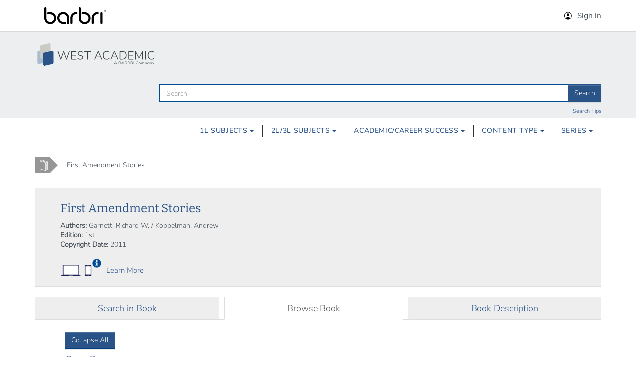

--- FILE ---
content_type: text/html; charset=utf-8
request_url: https://subscription.westacademic.com/Book/Detail/3847
body_size: 14213
content:



<!doctype html>
<html class="no-js" lang="en-us">
<head>
    <!-- META DATA -->
    <meta charset="utf-8" />
    <meta name="viewport" content="width=device-width, initial-scale=1.0" /> 
    <!--[if IE]><meta http-equiv="cleartype" content="on" /><![endif]-->
    <!-- SEO -->
    <meta name="keywords" content="west academic, publishing, study aids subscription, law, school, books, publisher" />
    <meta name="description" content="Study Aids Subscription, from West Academic Publishing, is an online subscription based service that provides
          access to hundreds of study aids. Subscribers can favorite, read, and mark up their study aids through the site." />
    <title>Study Aids Collection | Book</title>

    <link rel="icon" type="image/png" href="/favicon.png?v=2.0.9445.37459_08a95a7c-a677-4062-8b05-78a374bb0534" sizes="32x32">
    <link rel="shortcut icon" href="/favicon.ico?v=2.0.9445.37459_5debdca4-ec1e-43ae-b393-36e170acea48">
    <link rel="apple-touch-icon" sizes="180x180" href="/assets/media/images/favicons/apple-icon-180x180.png?v=2.0.9445.37459_daf8b07b-ebc0-4473-939f-4dfd533d2c2e">
    <meta name="msapplication-TileImage" content="/ms-icon-144x144.png?v=2.0.9445.37459_144cd88f-18e3-48dd-bdf5-b6b02306ba07">
    <meta name="msapplication-TileColor" content="#ffffff">

    <!-- STYLESHEETS -->
    <!-- adds for jquery autocomplete -->
    <link async rel="stylesheet"
          href="https://cdnjs.cloudflare.com/ajax/libs/jqueryui/1.13.2/themes/smoothness/jquery-ui.min.css"
          integrity="sha384-A/CgvDCSM2jOpa4G++hlEtzweAjg53uGXJLUnen/qb5faVDcN+vaHrL5czAdzhK8"
          crossorigin="anonymous">

    <!-- Google Analytics -->


    <script>
        (function (i, s, o, g, r, a, m) {
            i['GoogleAnalyticsObject'] = r; i[r] = i[r] || function () {
                (i[r].q = i[r].q || []).push(arguments)
            }, i[r].l = 1 * new Date(); a = s.createElement(o),
                m = s.getElementsByTagName(o)[0]; a.async = 1; a.src = g; m.parentNode.insertBefore(a, m)
        })(window, document, 'script', 'https://www.google-analytics.com/analytics.js', 'ga');

        ga('create', 'UA-9174104-15', 'auto', { cookieFlags: 'secure' });
        ga('send', 'pageview');
    </script>

    <!-- Google Tag Manager -->
    <script>
        (function(w,d,s,l,i){w[l]=w[l]||[];w[l].push({'gtm.start':
        new Date().getTime(),event:'gtm.js'});var f=d.getElementsByTagName(s)[0],
        j=d.createElement(s),dl=l!='dataLayer'?'&l='+l:'';j.async=true;j.src=
        'https://www.googletagmanager.com/gtm.js?id='+i+dl;f.parentNode.insertBefore(j,f);
        })(window,document,'script','dataLayer','GTM-PFW23WM');
    </script>
    <!-- End Google Tag Manager -->
    <!-- Full Story Tracking Code -->
    <script>

        window['_fs_host'] = 'fullstory.com';

        window['_fs_script'] = 'edge.fullstory.com/s/fs.js';

        window['_fs_org'] = 'o-1DXKAK-na1';

        window['_fs_namespace'] = 'FS';

        (function (m, n, e, t, l, o, g, y) {

            if (e in m) { if (m.console && m.console.log) { m.console.log('FullStory namespace conflict. Please set window["_fs_namespace"].'); } return; }

            g = m[e] = function (a, b, s) { g.q ? g.q.push([a, b, s]) : g._api(a, b, s); }; g.q = [];

            o = n.createElement(t); o.async = 1; o.crossOrigin = 'anonymous'; o.src = 'https://' + _fs_script;

            y = n.getElementsByTagName(t)[0]; y.parentNode.insertBefore(o, y);

            g.identify = function (i, v, s) { g(l, { uid: i }, s); if (v) g(l, v, s) }; g.setUserVars = function (v, s) { g(l, v, s) }; g.event = function (i, v, s) { g('event', { n: i, p: v }, s) };

            g.anonymize = function () { g.identify(!!0) };

            g.shutdown = function () { g("rec", !1) }; g.restart = function () { g("rec", !0) };

            g.log = function (a, b) { g("log", [a, b]) };

            g.consent = function (a) { g("consent", !arguments.length || a) };

            g.identifyAccount = function (i, v) { o = 'account'; v = v || {}; v.acctId = i; g(o, v) };

            g.clearUserCookie = function () { };

            g.setVars = function (n, p) { g('setVars', [n, p]); };

            g._w = {}; y = 'XMLHttpRequest'; g._w[y] = m[y]; y = 'fetch'; g._w[y] = m[y];

            if (m[y]) m[y] = function () { return g._w[y].apply(this, arguments) };

            g._v = "1.3.0";

        })(window, document, window['_fs_namespace'], 'script', 'user');
    </script>

    <!-- End Full Story Tracking Code -->

    <script>
        var trackTenPercentDiscountLink = function (url) {
            ga('send', 'event', 'Promo', 'click', "10 Percent Discount", {
                'transport': 'beacon',
                'hitCallback': function () { document.location = url; }
            });
        }
    </script>

    <link href="/Content/bootstrap-css?v=IRG9vJp6tc2JF_eet9Z1KRqEf_4HtCvUmBC83DqmlUQ1" rel="stylesheet"/>

    <link href="/assets/styles/css?v=Kq2uaGqBUQ4n91v2To9asULmcFGE6l95OKbzZVQZ7Ww1" rel="stylesheet"/>


    <!--[if lte IE 8]><link rel="stylesheet" media="screen, projection" href="/assets/styles/legacy.css?v=1.0.0" /><![endif]-->
    <!-- POLYFILLS -->
    <!-- build:js assets/scripts/head.js?v=1.0.0 -->
    <!-- endbuild -->

    <script src="https://cdnjs.cloudflare.com/ajax/libs/require.js/2.1.16/require.min.js"
            integrity="sha384-iZJpNbORHgMc0xKM3QH9SruaZ207pz7hwslHUTItJtZQkgeWmbqM3xfsUlTUCrqT"
            crossorigin="anonymous"></script>
    <script src="/assets/scripts/config.js?v=2.0.9445.37459_6ced9c3d-4fe1-4c05-82a8-94e703ca7d46"></script>


    
    <script src="/Scripts/book-detail.js?v=2.0.9445.37459_1dcd5a84-4ffc-44da-a64a-3c02e25ce6f0"></script>
    <script src="/Scripts/book-detail-toc.js?v=2.0.9445.37459_2712466f-84ac-4267-ab84-a364c9e63fbb"></script>
    <script src="/Scripts/book-detail-search.js?v=2.0.9445.37459_87a48db1-1369-45b9-9055-797e07b44f5b"></script>
    <script src="/Scripts/Shared/simulations-analytics.js?v=2.0.9445.37459_9988c8fb-f608-4309-91ed-3b9112b8084e"></script>
    <script src="/Scripts/Shared/downloadable-contents-analytics.js?v=2.0.9445.37459_bf423010-f0f7-4f7e-9b1f-4e2192d0da75"></script>
    
    
</head>
<body>
    <!-- Google Tag Manager (noscript) -->
    <noscript>
        <iframe title="Google Tag Manager" src="https://www.googletagmanager.com/ns.html?id=GTM-PFW23WM"
                height="0" width="0" style="display:none;visibility:hidden"></iframe>
    </noscript>
    <!-- End Google Tag Manager (noscript) -->

    <input type="hidden" title="ServerInfo" value='wn0mdwk0000AG' />

        <barbri-global-nav
            data-sign-in-url="https://subscription.westacademic.com/Security/SingleSignOn?returnUrl=%2F"
            data-log-out-url="https://subscription.westacademic.com/Security/Logout"
            data-last-name=""
            data-first-name=""
            data-drop-options="[]">
        </barbri-global-nav>

    
    <div class="modal fade" id="freeTrialOfflineAccessModal" tabindex="-1" role="dialog" aria-labelledby="freeTrialOfflineAccessLabel">
    <div class="modal-dialog modal-lg" role="document">
        <div class="modal-content">
            <div class="modal-header">
                <button type="button" class="close" data-dismiss="modal" aria-label="Close">
                    <span aria-hidden="true">&times;</span>
                </button>
                <h4 class="modal-title" id="freeTrialOfflineAccessLabel">Subscription Required</h4>
            </div>
            <div class="modal-body">
                <p>
                    Sorry, free trial users cannot read books offline.
                </p>

            </div>
            <div class="modal-footer">
                <button type="button" class="btn btn-primary" data-dismiss="modal">Close</button>
            </div>
        </div>
    </div>
</div>

    
<div class="modal fade" id="freeTrialInstOfflineAccessModal" tabindex="-1" role="dialog" aria-labelledby="freeTrialInstOfflineAccessLabel">
    <div class="modal-dialog modal-lg" role="document">
        <div class="modal-content">
            <div class="modal-header">
                <button type="button" class="close" data-dismiss="modal" aria-label="Close">
                    <span aria-hidden="true">&times;</span>
                </button>
                <h4 class="modal-title" id="freeTrialInstOfflineAccessLabel">Institutional Trial Access</h4>
            </div>
            <div class="modal-body">
                <p>
                    Your institution currently has free trial access, downloading content for reading or listening offline is not available.
                </p>

            </div>
            <div class="modal-footer">
                <button type="button" class="btn btn-primary" data-dismiss="modal">Close</button>
            </div>
        </div>
    </div>
</div>

    <div class="modal fade" id="subscriptionRequiredModal" tabindex="-1" role="dialog" aria-labelledby="subscriptionRequiredModalLabel">
    <div class="modal-dialog modal-lg" role="document">
        <div class="modal-content">
            <div class="modal-header">
                <button type="button" class="close" data-dismiss="modal" aria-label="Close">
                    <span aria-hidden="true">&times;</span>
                </button>
                <h4 class="modal-title" id="subscriptionRequiredModalLabel">Subscription Required</h4>
            </div>
            <div class="modal-body" id="subscriptionRequiredModalBody">
                <p>
                    <span id="subscriptionRequiredMainMessage">To access this content you must have a subscription.</span>
                    <ul>
                            <li>
                                If you have a subscription, including through your school or organization, <a href="/Security/SingleSignOn?returnUrl=%2FBook%2FDetail%2F3847">sign in</a> or <a href="https://signin.westacademic.com/Registration/CreateAccount?ReturnUrl=https%3a%2f%2fsubscription.westacademic.com%2fBook%2fDetail%2f3847Security%2FSingleSignOn">create an account</a>.
                            </li>
                        <li>Subscribe or try a <a href="https://www.westacademic.com//studyaidsub/" target="_blank" rel="noopener noreferrer">free trial</a>.</li>
                    </ul>
                </p>
            </div>
            <div class="modal-footer">
                <button type="button" class="btn btn-primary" data-dismiss="modal">Close</button>
            </div>
        </div>
    </div>
</div>







<div class="site">
    <div class="site-hd" role="banner">
        <div class="site-titlebar">
            <div class="container">
                <div class="isVisuallyHidden hiddenUntilFocused"><a href="javascript:void(0);" id="skip-to-main-content">Skip to main content</a></div>
                <div class="navbar navbar-custom js-mobileNavToggle" role="navigation" id="why">
                    <div class="navbar-header">
                        <div>
                            <div class="navbar-brand" itemscope="" itemtype="http://schema.org/Organization">
                                <a href="/" class="navbar-brand-link" aria-label='Study Aid Collection Home Page' itemprop="url">
                                    <span>West Academic</span>
                                </a>
                            </div>
                        </div>
                        <div>
                            <button data-toggle="collapse" data-parent="#navigation" data-target="#navlinks-collapse" aria-expanded="false" aria-controls="navlinks-collapse" class="navbar-toggle collapsed">
                                <span class="sr-only">Toggle navigation</span>
                                <span class="icon-bar"></span>
                                <span class="icon-bar"></span>
                                <span class="icon-bar"></span>
                            </button>
                        </div>
                        <div class="d-flex">
                            <div>
                            </div>
                            <div>
                                <button data-toggle="collapse" data-parent="#navigation" data-target="#search-collapse" aria-expanded="false" aria-controls="search-collapse" class="navbar-toggle navbar-search">
                                    <span class="glyphicon glyphicon-search"></span>
                                    <span class="text-hide">Search</span>
                                </button>
                            </div>
                        </div>
                    </div>
                    
<div class="nav navbar-nav navbar-right flex-flow-column">
</div>
<script src="/Scripts/Shared/dropdown-menu-hover.js?v=2.0.9445.37459_f3c42634-e4e4-47b6-9000-060b7de48d59" type="text/javascript"></script>
<script src="/Scripts/Shared/dropdown-analytics.js?v=2.0.9445.37459_7da5eaa6-9bdc-4763-91d0-5c9f2944ede9" type="text/javascript"></script>
<script src="/Scripts/Shared/global-institution-selection.js?v=2.0.9445.37459_d0748c7b-6bd6-4d38-8367-68830de61afe" type="text/javascript"></script>
                    <!-- /.navbar-collapse -->
                    <div class="collapse navbar-collapse js-mobileNavToggle-item" id="navlinks-collapse">
    <!-- mobile nav state logic -->
    <!--
    logged-in: true
    online-books: false
    -->
    <ul class="mobileNav list-unstyled js-mobileNavView" role="menubar">
        <li class="mobileNav-heading">
            <a href="/" class="mobileNav-main js-mobileNavView-primary">Study Aids</a>

            <ul>
                    <li class="mobileNav-subheading mobileNav-subheading-toggle js-mobileNavView-toggle">
                        <a href="#" class="js-mobileNavView-primary">1L Subjects</a>
                        <ul class="mobileNav-subnav js-mobileNavView-subNav">
                            <li><a href="#" class="mobileNav-back js-mobileNavView-back">Back</a></li>
                                    <li role="menuitem">
                                        <a href="/Search?subjectFilter=23&amp;sort=document-views">Civil Procedure</a>
                                    </li>
                                    <li role="menuitem">
                                        <a href="/Search?subjectFilter=31&amp;sort=document-views">Constitutional Law</a>
                                    </li>
                                    <li role="menuitem">
                                        <a href="/Search?subjectFilter=34&amp;sort=document-views">Contracts</a>
                                    </li>
                                    <li role="menuitem">
                                        <a href="/Search?subjectFilter=38&amp;sort=document-views">Criminal Law</a>
                                    </li>
                                    <li role="menuitem">
                                        <a href="/Search?subjectFilter=90,91&amp;sort=document-views">Legal Research and Writing</a>
                                    </li>
                                    <li role="menuitem">
                                        <a href="/Search?subjectFilter=111&amp;sort=document-views">Property</a>
                                    </li>
                                    <li role="menuitem">
                                        <a href="/Search?subjectFilter=128&amp;sort=document-views">Torts</a>
                                    </li>
                                                                <li role="separator" class="divider"></li>
                                    <li role="menuitem">
                                        <a href="/Search?subjectFilter=138&amp;sort=document-views">Academic Success</a>
                                    </li>
                                    <li role="separator" class="divider"></li>
                                    <li role="menuitem">
                                        <a href="/AllSubjects">All Subjects</a>
                                    </li>
                        </ul>
                    </li>
                    <li class="mobileNav-subheading mobileNav-subheading-toggle js-mobileNavView-toggle">
                        <a href="#" class="js-mobileNavView-primary">2L/3L Subjects</a>
                        <ul class="mobileNav-subnav js-mobileNavView-subNav">
                            <li><a href="#" class="mobileNav-back js-mobileNavView-back">Back</a></li>
                                    <li role="menuitem">
                                        <a href="/Search?subjectFilter=2&amp;sort=document-views">Administrative Law</a>
                                    </li>
                                    <li role="menuitem">
                                        <a href="/Search?subjectFilter=18&amp;sort=document-views">Business Organizations - Corporations</a>
                                    </li>
                                    <li role="menuitem">
                                        <a href="/Search?subjectFilter=25&amp;sort=document-views">Commercial Law</a>
                                    </li>
                                    <li role="menuitem">
                                        <a href="/Search?subjectFilter=39&amp;sort=document-views">Criminal Procedure</a>
                                    </li>
                                    <li role="menuitem">
                                        <a href="/Search?subjectFilter=57&amp;sort=document-views">Evidence</a>
                                    </li>
                                    <li role="menuitem">
                                        <a href="/Search?subjectFilter=58&amp;sort=document-views">Family Law</a>
                                    </li>
                                    <li role="menuitem">
                                        <a href="/Search?subjectFilter=110&amp;sort=document-views">Professional Responsibility/Ethics</a>
                                    </li>
                                    <li role="menuitem">
                                        <a href="/Search?subjectFilter=126&amp;sort=document-views">Taxation</a>
                                    </li>
                                    <li role="menuitem">
                                        <a href="/Search?subjectFilter=131&amp;sort=document-views">Trusts and Estates</a>
                                    </li>
                                                                <li role="separator" class="divider"></li>
                                    <li role="menuitem">
                                        <a href="/Search?subjectFilter=15&amp;sort=document-views">Bar Exam Success</a>
                                    </li>
                                    <li role="separator" class="divider"></li>
                                    <li role="menuitem">
                                        <a href="/AllSubjects">All Subjects</a>
                                    </li>
                        </ul>
                    </li>
                    <li class="mobileNav-subheading js-mobileNavView-primary">
                            <a href="/Search?subjectFilter=138&amp;sort=document-views">
                                Academic Success
                            </a>
                    </li>
                        <li class="mobileNav-subheading js-mobileNavView-primary">
                                <a href="/Search?subjectFilter=21&amp;sort=document-views">
                                    Career Success
                                </a>
                        </li>
                        <li class="mobileNav-subheading mobileNav-subheading-toggle js-mobileNavView-toggle">
                            <a href="#" class="js-mobileNavView-primary">Series</a>
                            <ul class="mobileNav-subnav js-mobileNavView-subNav">

                                <li><a href="#" class="mobileNav-back js-mobileNavView-back">Back</a></li>
                                        <li role="menuitem">
                                            <a href="/Search?seriesFilter=65">Academic and Career Success</a>
                                        </li>
                                        <li role="menuitem">
                                            <a href="/Search?seriesFilter=5">Acing Series</a>
                                        </li>
                                        <li role="menuitem">
                                            <a href="/Search?seriesFilter=7">Black Letter Outlines</a>
                                        </li>
                                        <li role="menuitem">
                                            <a href="/Search?seriesFilter=76">Cold Call Companion</a>
                                        </li>
                                        <li role="menuitem">
                                            <a href="/Search?seriesFilter=10">Concepts and Insights</a>
                                        </li>
                                        <li role="menuitem">
                                            <a href="/Search?seriesFilter=11">Concise Hornbook Series</a>
                                        </li>
                                        <li role="menuitem">
                                            <a href="/Search?seriesFilter=32">Core Concepts</a>
                                        </li>
                                        <li role="menuitem">
                                            <a href="/Search?seriesFilter=13">Exam Pro Series</a>
                                        </li>
                                        <li role="menuitem">
                                            <a href="/Search?seriesFilter=49">Flash Cards</a>
                                        </li>
                                        <li role="menuitem">
                                            <a href="/Search?seriesFilter=16">Gilbert Law Summaries</a>
                                        </li>
                                        <li role="menuitem">
                                            <a href="/Search?seriesFilter=17">Global Issues</a>
                                        </li>
                                        <li role="menuitem">
                                            <a href="/Search?seriesFilter=18">High Court Case Summaries</a>
                                        </li>
                                        <li role="menuitem">
                                            <a href="/Search?seriesFilter=19">Hornbooks</a>
                                        </li>
                                        <li role="menuitem">
                                            <a href="/Search?seriesFilter=21">Law School Legends Audio Series</a>
                                        </li>
                                        <li role="menuitem">
                                            <a href="/Search?seriesFilter=22">Law Stories</a>
                                        </li>
                                        <li role="menuitem">
                                            <a href="/Search?seriesFilter=64">Legal Tenzer</a>
                                        </li>
                                        <li role="menuitem">
                                            <a href="/Search?seriesFilter=24">Legalines</a>
                                        </li>
                                        <li role="menuitem">
                                            <a href="/Search?seriesFilter=25">Logic Maps</a>
                                        </li>
                                        <li role="menuitem">
                                            <a href="/Search?seriesFilter=28">Nutshells</a>
                                        </li>
                                        <li role="menuitem">
                                            <a href="/Search?seriesFilter=54">Office Hours</a>
                                        </li>
                                        <li role="menuitem">
                                            <a href="/Search?seriesFilter=30">Quick Reviews</a>
                                        </li>
                                        <li role="menuitem">
                                            <a href="/Search?seriesFilter=31">Short &amp; Happy Guides</a>
                                        </li>
                                        <li role="menuitem">
                                            <a href="/Search?seriesFilter=57">Step-by-Step Guides</a>
                                        </li>
                                        <li role="menuitem">
                                            <a href="/Search?seriesFilter=47">Sum and Substance Audio</a>
                                        </li>
                            </ul>
                        </li>
                
                
            </ul>
        </li>
    </ul>
</div>
                    <div class="collapse  navbar-collapse" id="search-collapse">
                        <div class="search-parent-container">
                            <div class="search-contents-container">
                                <div class="mobileSearch">
<form action="/search" method="get">                                        <div class="input-group">
                                            <input type="search" aria-label="search" class="form-control" id="mobile-search" placeholder="Search" name="q">
                                            <span class="input-group-btn">
                                                <button class="btn btn-primary btn-primary-search" type="submit">
                                                    <span class="glyphicon glyphicon-search"></span><span class="sr-only">Search</span>
                                                </button>
                                            </span>
                                        </div>
</form>                                </div>
                                <div class="search-tips-container">
                                    <a href="/search-tips" class="text-small">Search Tips</a>
                                </div>
                            </div>
                        </div>
                    </div>
                </div>
            </div>
        </div>
        <div class="site-headernav hidden-print">
            <div class="container">
                <!-- primary nav state logic -->
                <div class="primaryNav">
                        <div class="primaryNav-search">
<form action="/search" method="get">                                <div class="input-group" id="sitelookup" role="search">
                                    <input type="search" aria-label="search" class="form-control" id="main_search" placeholder="Search" name="q" />
                                    <span class="input-group-btn">
                                        <button class="btn btn-primary btn-primary-search" type="submit" id="main_search_submit">Search</button>
                                    </span>
                                </div>
</form>                        </div>
                                            <div class="primaryNav-tips">
                            <a href="/search-tips" class="text-small">Search Tips</a>
                        </div>
                </div>
            </div>
        </div>
        <div class="site-bar-nav  hidden-print">
    <div class="container">
        <ul id="navMenu" class="list-unstyled list-delimited" role="menu" aria-hidden="false">
                <li class="btn-group" aria-haspopup="true" role="menuitem">
                    <div class="dropdown">
                        <button class="btn btn-link dropdown-toggle" id="1l-materials" data-toggle="dropdown" aria-haspopup="true" aria-expanded="false">
                            1L Subjects
                            <span class="caret"></span>
                        </button>
                        <ul class="dropdown-menu" role="menu" aria-labelledby="1l-materials">
                                    <li role="menuitem">
                                        <a href="/Search?subjectFilter=23&amp;sort=document-views">Civil Procedure</a>
                                    </li>
                                    <li role="menuitem">
                                        <a href="/Search?subjectFilter=31&amp;sort=document-views">Constitutional Law</a>
                                    </li>
                                    <li role="menuitem">
                                        <a href="/Search?subjectFilter=34&amp;sort=document-views">Contracts</a>
                                    </li>
                                    <li role="menuitem">
                                        <a href="/Search?subjectFilter=38&amp;sort=document-views">Criminal Law</a>
                                    </li>
                                    <li role="menuitem">
                                        <a href="/Search?subjectFilter=90,91&amp;sort=document-views">Legal Research and Writing</a>
                                    </li>
                                    <li role="menuitem">
                                        <a href="/Search?subjectFilter=111&amp;sort=document-views">Property</a>
                                    </li>
                                    <li role="menuitem">
                                        <a href="/Search?subjectFilter=128&amp;sort=document-views">Torts</a>
                                    </li>
                                                                <li role="separator" class="divider"></li>
                                    <li role="menuitem">
                                        <a href="/Search?subjectFilter=138&amp;sort=document-views">Academic Success</a>
                                    </li>
                                    <li role="separator" class="divider"></li>
                                    <li role="menuitem">
                                        <a href="/AllSubjects">All Subjects</a>
                                    </li>
                        </ul>
                    </div>
                </li>
                <li class="btn-group" aria-haspopup="true" role="menuitem">
                    <div class="dropdown">
                        <button class="btn btn-link dropdown-toggle" id="2l-3l-materials" data-toggle="dropdown" aria-haspopup="true" aria-expanded="false">
                            2L/3L Subjects
                            <span class="caret"></span>
                        </button>
                        <ul class="dropdown-menu" role="menu" aria-labelledby="2l-3l-materials">
                                    <li role="menuitem">
                                        <a href="/Search?subjectFilter=2&amp;sort=document-views">Administrative Law</a>
                                    </li>
                                    <li role="menuitem">
                                        <a href="/Search?subjectFilter=18&amp;sort=document-views">Business Organizations - Corporations</a>
                                    </li>
                                    <li role="menuitem">
                                        <a href="/Search?subjectFilter=25&amp;sort=document-views">Commercial Law</a>
                                    </li>
                                    <li role="menuitem">
                                        <a href="/Search?subjectFilter=39&amp;sort=document-views">Criminal Procedure</a>
                                    </li>
                                    <li role="menuitem">
                                        <a href="/Search?subjectFilter=57&amp;sort=document-views">Evidence</a>
                                    </li>
                                    <li role="menuitem">
                                        <a href="/Search?subjectFilter=58&amp;sort=document-views">Family Law</a>
                                    </li>
                                    <li role="menuitem">
                                        <a href="/Search?subjectFilter=110&amp;sort=document-views">Professional Responsibility/Ethics</a>
                                    </li>
                                    <li role="menuitem">
                                        <a href="/Search?subjectFilter=126&amp;sort=document-views">Taxation</a>
                                    </li>
                                    <li role="menuitem">
                                        <a href="/Search?subjectFilter=131&amp;sort=document-views">Trusts and Estates</a>
                                    </li>
                                                                <li role="separator" class="divider"></li>
                                    <li role="menuitem">
                                        <a href="/Search?subjectFilter=15&amp;sort=document-views">Bar Exam Success</a>
                                    </li>
                                    <li role="separator" class="divider"></li>
                                    <li role="menuitem">
                                        <a href="/AllSubjects">All Subjects</a>
                                    </li>
                        </ul>
                    </div>
                </li>
                <li class="btn-group" aria-haspopup="false" role="menuitem">
                        <div class="dropdown">
                            <button class="btn btn-link dropdown-toggle" id="academic-career-success" data-toggle="dropdown" aria-haspopup="true" aria-expanded="false">
                                Academic/Career Success
                                <span class="caret"></span>
                            </button>
                            <ul class="dropdown-menu" role="menu" aria-labelledby="academic-career-success">
                                        <li role="menuitem">
                                            <a href="/Search?subjectFilter=138&amp;sort=document-views">Academic Success</a>
                                        </li>
                                        <li role="menuitem">
                                            <a href="/Search?subjectFilter=15&amp;sort=document-views">Bar Exam Success</a>
                                        </li>
                                        <li role="menuitem">
                                            <a href="/Search?subjectFilter=21&amp;sort=document-views">Career Success</a>
                                        </li>
                            </ul>
                        </div>
                </li>
                <li class="btn-group" aria-haspopup="true" role="menuitem">
                    <div class="dropdown">
                        <button class="btn btn-link dropdown-toggle" id="content-types" data-toggle="dropdown" aria-haspopup="true" aria-expanded="false">
                            Content Type
                            <span class="caret"></span>
                        </button>
                        <ul class="dropdown-menu" role="menu" aria-labelledby="content-types">
                                    <li role="menuitem">
                                        <a href="/Search?typeFilter=6">Academic/Prof. Development</a>
                                    </li>
                                    <li role="menuitem">
                                        <a href="/Search?typeFilter=7">Audio</a>
                                    </li>
                                    <li role="menuitem">
                                        <a href="/Search?typeFilter=11">Audio Lectures</a>
                                    </li>
                                    <li role="menuitem">
                                        <a href="/Search?typeFilter=1">Case Briefs</a>
                                    </li>
                                    <li role="menuitem">
                                        <a href="/Search?typeFilter=2">Exam Prep</a>
                                    </li>
                                    <li role="menuitem">
                                        <a href="/Search?typeFilter=9">Global Issues</a>
                                    </li>
                                    <li role="menuitem">
                                        <a href="/Search?typeFilter=3">Hornbook Treatises</a>
                                    </li>
                                    <li role="menuitem">
                                        <a href="/Search?typeFilter=13">Multiple Choice</a>
                                    </li>
                                    <li role="menuitem">
                                        <a href="/Search?typeFilter=4">Outlines</a>
                                    </li>
                                    <li role="menuitem">
                                        <a href="/Search?typeFilter=5">Overviews</a>
                                    </li>
                                    <li role="menuitem">
                                        <a href="/Search?typeFilter=15">Simulations</a>
                                    </li>
                                    <li role="menuitem">
                                        <a href="/Search?typeFilter=12">Supplemental Documents</a>
                                    </li>
                                    <li role="menuitem">
                                        <a href="/Search?typeFilter=10">Video</a>
                                    </li>
                        </ul>
                    </div>
                </li>
                <li class="btn-group" aria-haspopup="true" role="menuitem">
                    <div class="dropdown">
                        <button class="btn btn-link dropdown-toggle" id="Series" data-toggle="dropdown" aria-haspopup="true" aria-expanded="false">
                            Series
                            <span class="caret"></span>
                        </button>
                        <ul class="dropdown-menu" role="menu" aria-labelledby="2l-3l-materials">
                                    <li role="menuitem">
                                        <a href="/Search?seriesFilter=65">Academic and Career Success</a>
                                    </li>
                                    <li role="menuitem">
                                        <a href="/Search?seriesFilter=5">Acing Series</a>
                                    </li>
                                    <li role="menuitem">
                                        <a href="/Search?seriesFilter=7">Black Letter Outlines</a>
                                    </li>
                                    <li role="menuitem">
                                        <a href="/Search?seriesFilter=76">Cold Call Companion</a>
                                    </li>
                                    <li role="menuitem">
                                        <a href="/Search?seriesFilter=10">Concepts and Insights</a>
                                    </li>
                                    <li role="menuitem">
                                        <a href="/Search?seriesFilter=11">Concise Hornbook Series</a>
                                    </li>
                                    <li role="menuitem">
                                        <a href="/Search?seriesFilter=32">Core Concepts</a>
                                    </li>
                                    <li role="menuitem">
                                        <a href="/Search?seriesFilter=13">Exam Pro Series</a>
                                    </li>
                                    <li role="menuitem">
                                        <a href="/Search?seriesFilter=49">Flash Cards</a>
                                    </li>
                                    <li role="menuitem">
                                        <a href="/Search?seriesFilter=16">Gilbert Law Summaries</a>
                                    </li>
                                    <li role="menuitem">
                                        <a href="/Search?seriesFilter=17">Global Issues</a>
                                    </li>
                                    <li role="menuitem">
                                        <a href="/Search?seriesFilter=18">High Court Case Summaries</a>
                                    </li>
                                    <li role="menuitem">
                                        <a href="/Search?seriesFilter=19">Hornbooks</a>
                                    </li>
                                    <li role="menuitem">
                                        <a href="/Search?seriesFilter=21">Law School Legends Audio Series</a>
                                    </li>
                                    <li role="menuitem">
                                        <a href="/Search?seriesFilter=22">Law Stories</a>
                                    </li>
                                    <li role="menuitem">
                                        <a href="/Search?seriesFilter=64">Legal Tenzer</a>
                                    </li>
                                    <li role="menuitem">
                                        <a href="/Search?seriesFilter=24">Legalines</a>
                                    </li>
                                    <li role="menuitem">
                                        <a href="/Search?seriesFilter=25">Logic Maps</a>
                                    </li>
                                    <li role="menuitem">
                                        <a href="/Search?seriesFilter=28">Nutshells</a>
                                    </li>
                                    <li role="menuitem">
                                        <a href="/Search?seriesFilter=54">Office Hours</a>
                                    </li>
                                    <li role="menuitem">
                                        <a href="/Search?seriesFilter=30">Quick Reviews</a>
                                    </li>
                                    <li role="menuitem">
                                        <a href="/Search?seriesFilter=31">Short &amp; Happy Guides</a>
                                    </li>
                                    <li role="menuitem">
                                        <a href="/Search?seriesFilter=57">Step-by-Step Guides</a>
                                    </li>
                                    <li role="menuitem">
                                        <a href="/Search?seriesFilter=47">Sum and Substance Audio</a>
                                    </li>
                        </ul>
                    </div>
                </li>

        </ul>
    </div>
</div>
    </div><!-- CONTENT -->
    <div class="site-bd" id="content" role="main">
        <div class="container">
                <div class="hidden-print">
                    
    <ol class="breadcrumb">

                <li>
                    <a href="/">
                        <span class="icn icn-bookClose"></span>
                        <span class="isVisuallyHidden">Home</span>
                    </a>
                </li>
                <li>
                    
    <span>First Amendment Stories</span>

                </li>
    </ol>

                </div>
            



<div class="js-book-detail"
     data-id="3847"
     data-title="First Amendment Stories"
     data-show-toc-modal="true"
     data-is-media-only="False">
    
    <div class="vr vr_x2">
        <div class="hero">
            <div class="media" style="overflow: visible;">
                <div class="media-left">
                    <div class="heroImage">
                        <span class="image">
                            <img src="https://3668083.app.netsuite.com/core/media/media.nl?id=9456682&amp;c=3668083&amp;h=pQKHGwBH8g1TA2x79_qewRhLbvNHt0OB7Tte9BFxULVMXzov" alt="" itemprop="image" height="200">
                        </span>
                    </div>
                </div>
                <div class="media-body" style="width: 100%; overflow: visible;">
                    <div class="heroContent">
                        <div class="heroContent-hd">
                            <h1 class="h2" id="BookTitle">
                                First Amendment Stories
                            </h1>
                        </div>
                        <div class="text-preview">
                            <span class="mix-hdg_cGreyDarkest"><strong>Authors:</strong> </span>
                            Garnett, Richard W. / Koppelman, Andrew
                        </div>
                            <div class="text-preview">
                                <span class="mix-hdg_cGreyDarkest"><strong>Edition:</strong> </span>
                                1st
                            </div>
                        <div class="text-preview">
                            <span class="mix-hdg_cGreyDarkest"><strong>Copyright Date:</strong> </span>
                            2011
                        </div>

                        <div class="heroContent-bd">
                            <ul class="hList">
                            </ul>

                                <a href="/access-content-offline" style="text-decoration: none;">
                                    <img src="/assets/media/images/global/Icon-laptop-45x23.png" title="West Academic Library Desktop App" alt="Laptop icon" />
                                    <img src="/assets/media/images/global/icon-phone-19x23.png" title="West Academic Library Mobile App" alt="Phone icon" />
                                </a>
                                <a href="javascript:void(0);" data-toggle="tooltip" data-placement="right"
                                   aria-label="Open the eReader within the book to read offline, add this title to your eReader Bookshelf mobile app, and take notes and highlights"
                                   title="Open the eReader within the book to read offline, add this title to your eReader Bookshelf mobile app, and take notes and highlights"
                                   class="glyphicon glyphicon-info-sign glyphicon-blue-info-sign"
                                   style="text-decoration: none; position: relative; top: -10px; right: 5px;">
                                </a>
<a href="/access-content-offline" style="font-size: 15px;">Learn More</a>                        </div>

                        <div class="other-editions">
                            
                                                                                                                                                                                                </div>
                    </div>
                </div>
            </div>
        </div>
        <!-- END .hero -->
    </div>


    <div>
        <ul class="nav nav-tabs" role="tablist">
                <li role="presentation" class="">
                    <a href="#search-in-book" aria-controls="search-in-book" role="tab" data-toggle="tab">
                             Search in Book
                    </a>
                </li>

                <li role="presentation" class="active">
                    <a href="#toc" aria-controls="toc" role="tab" data-toggle="tab">
                        Browse Book
                    </a>
                </li>


            <li role="presentation" class="">
                <a href="#description" aria-controls="description" role="tab" data-toggle="tab">
                    Book Description
                </a>
            </li>

            <!-- Want to make a tab for interactive quizzes-->



        </ul>
        <div class="vr vr_x4">
            <div class="tab-content">
                <!-- active pane on load class="... active" -->
                    <div role="tabpanel" class="tab-pane " id="search-in-book">
                        

<span style="display: none;" class="js-is-audio-search" data-is-audio-search="false"></span>
<span style="display: none;" class="js-show-audio-transcript-links" data-show-audio-transcript-links="false"></span>
<span style="display: none;" class="js-show-video-transcript-links" data-show-video-transcript-links="false"></span>
<div class="panel js-has-audio-search">
    <div class="panel-body">
        <div class="vr vr_x2">
            <div class="row">
                <div class="sortbar">
                    <div class="col-xs-12 col-sm-8 col-md-6">
                        <div class="input-group">
                            <label for="searchinbook" class="sr-only">Search in Book</label>
                            <input type="text" class="form-control ui-autocomplete" id="searchinbook" placeholder="Search in this book...">
                            <span class="input-group-btn">
                                <button class="btn btn-primary btn-primary-search js-search-in-book-button" type="button">
                                    <span class="glyphicon glyphicon-search"></span><span class="text-hide">Search</span>
                                </button>
                            </span>
                        </div>
                    </div>
                    <div class="col-md-6 col-sm-4 col-xs-12">
                        <div class="sortbar-options sortbar-options-search">
                            <select id="searchinbook-sort" aria-label="Search in book sort">
                                <option id="best-match-option" value="best-match" selected>Sort Chapters by Best Match</option>
                                <option id="sequential-option" value="sequential">Sort Chapters Sequentially</option>
                            </select>
                        </div>
                    </div>
                </div>
            </div>
        </div>
        <div class="js-search-in-book-results-container">
            


        </div>
    </div>
</div>
                    </div>

                    <div role="tabpanel" class="tab-pane active" id="toc">
                        <div class="throbber margin-top-50 margin-bottom-50"></div>
                    </div>


                <div role="tabpanel" class="tab-pane " id="description">
                    
<div class="panel">
    <div class="panel-body">
        <ul class="list-unstyled list-pad">
            <li>
                <strong>Publication Date:</strong>
                <span>October 27th, 2011</span>
            </li>
                <li>
                    <strong>ISBN:</strong>
                    <span>9781599417752</span>
                </li>
            <li>
                <strong>Subject:</strong>
                    <a href="/search?subjectFilter=61">First Amendment</a>
            </li>
                <li>
                    <strong>Series:</strong>
                        <a href="/search?seriesFilter=22">Law Stories</a>
                </li>
            <li>
                <strong>Type:</strong>
                    <a href="/search?typeFilter=5">Overviews</a>
            </li>
            <li>
                <strong>Description:</strong>
This Stories title will enrich First Amendment courses and help students appreciate the premises that animate the cases and the values that are at stake in religious-liberty and free-speech controversies, rarely captured fully by doctrinal presentations. This collection offers carefully selected and rich cases that involve real stories, which can themselves serve as points-of-entry to the many great, ongoing debates that run through our free speech and religious liberty traditions.            </li>
        </ul>
    </div>
</div>
                </div>

                <!-- The panel information -->




            </div>
                <div style="margin-top: 20px;">
        <div class="panel panel-default">
            <div class="panel-heading panel-heading-lg">
                <h1 class="h2 h-tUppercase h-tCtr panel-heading-title">
                    <span class="hdg-link">
                        <a id="otherSubjectTitles" href="/search?subjectFilter=61&amp;sort=document-views">
                            Other <span id="subjectName">First Amendment</span> Titles
                        </a>
                    </span>
                </h1>
            </div>
            <div class="panel-body text-center">
                <ul class="blocks blocks-4up">
                        <li class="asset-panel-content">
                            <a href="/Book/Detail/27987" class="bookCover otherSubjectBook" itemscope="" itemtype="http://schema.org/Book">
                                <div class="bookCover-md">
                                    <div class="bookCover-md-container">
                                        <img src="https://3668083.app.netsuite.com/core/media/media.nl?id=6170350&amp;c=3668083&amp;h=5nYyhDBs6mz-95fpzJtdDIc1qUn6njRTevIdsINC9dQfUe9_" alt="" itemprop="image" class="asset-panel-image" width="125" height="174">
                                    </div>
                                </div>
                                <div class="bookCover-hd">
                                    <div class="hdg hdg_h5 h5">
First Amendment Law in a Nutshell                                    </div>
                                </div>
                            </a>
                        </li>
                        <li class="asset-panel-content">
                            <a href="/Book/Detail/27892" class="bookCover otherSubjectBook" itemscope="" itemtype="http://schema.org/Book">
                                <div class="bookCover-md">
                                    <div class="bookCover-md-container">
                                        <img src="https://3668083.app.netsuite.com/core/media/media.nl?id=5948384&amp;c=3668083&amp;h=W9xHTtvCiO9XVPo3T_01KuyiD-r4L4jk1MPiT6LNXTbpLHTM" alt="" itemprop="image" class="asset-panel-image" width="125" height="174">
                                    </div>
                                </div>
                                <div class="bookCover-hd">
                                    <div class="hdg hdg_h5 h5">
                                            <span itemprop="name" data-toggle="tooltip" data-placement="bottom" title="" data-original-title="A Short &amp; Happy Guide to the First Amendment">
                                                A Short &amp; Happy Guide to the First ...
                                            </span>
                                    </div>
                                </div>
                            </a>
                        </li>
                        <li class="asset-panel-content">
                            <a href="/Book/Detail/29071" class="bookCover otherSubjectBook" itemscope="" itemtype="http://schema.org/Book">
                                <div class="bookCover-md">
                                    <div class="bookCover-md-container">
                                        <img src="https://3668083.app.netsuite.com/core/media/media.nl?id=9306315&amp;c=3668083&amp;h=dDW3c5LrsyOy9-n86S9sgRE1jx1E57y_CC1yyI9sqImPip6M" alt="" itemprop="image" class="asset-panel-image" width="125" height="174">
                                    </div>
                                </div>
                                <div class="bookCover-hd">
                                    <div class="hdg hdg_h5 h5">
The First Amendment                                    </div>
                                </div>
                            </a>
                        </li>
                        <li class="asset-panel-content">
                            <a href="/Book/Detail/25734" class="bookCover otherSubjectBook" itemscope="" itemtype="http://schema.org/Book">
                                <div class="bookCover-md">
                                    <div class="bookCover-md-container">
                                        <img src="https://3668083.app.netsuite.com/core/media/media.nl?id=4003988&amp;c=3668083&amp;h=nZs2mpVj5GYmHvZK_CXhsjDfs0XoAkik9awC8hfuR441kkUi" alt="" itemprop="image" class="asset-panel-image" width="125" height="174">
                                    </div>
                                </div>
                                <div class="bookCover-hd">
                                    <div class="hdg hdg_h5 h5">
                                            <span itemprop="name" data-toggle="tooltip" data-placement="bottom" title="" data-original-title="Global Issues in Freedom of Speech and Religion: Cases and Materials">
                                                Global Issues in Freedom of Speech and ...
                                            </span>
                                    </div>
                                </div>
                            </a>
                        </li>
                </ul>
            </div>
                <div class="panel-footer">
                    <a id="showAllOtherSubjectTitles" href="/search?subjectFilter=61&amp;sort=document-views">
                        Show All First Amendment Titles
                    </a>
                </div>
        </div>
    </div>

        </div>
    </div>
</div>



        </div>
    </div>
    <div class="site-bar footer-bar"></div>
    <div class="site-ft" role="contentinfo">
        <div class="footer">
            <div class="container">
                <div class="row logo-row hidden-print">
                    <div class="col-md-5 footer-logo-col">
                        <span class="footer-logo">
                            <a href="https://home.westacademic.com" class="footer-logo-link" target="_blank" rel='noopener noreferrer'>West Academic</a>
                        </span>
                    </div>
                    <div class="col-md-7 footer-nav-col">
                        <ul class="footerNav">
                            <li class="footerNav-item">
                                <a href="https://home.westacademic.com/support#students" class="footerNav-item-link bold middle-footerNav-item-link" target="_blank" rel='noopener noreferrer'>Support</a>
                            </li>
                            <li class="footerNav-item">
                                <a href="https://barbri.teamtailor.com/" class="footerNav-item-link bold middle-footerNav-item-link" target="_blank" rel='noopener noreferrer'>Careers</a>
                            </li>
                            <li class="footerNav-item">
                                <a href="https://home.westacademic.com/disability-accommodations" class="footerNav-item-link bold middle-footerNav-item-link" target="_blank" rel='noopener noreferrer'>Disability Accommodations</a>
                            </li>
                            <li class="footerNav-item">
                                <a href="https://home.westacademic.com/privacy" class="footerNav-item-link bold middle-footerNav-item-link" target="_blank" rel='noopener noreferrer'>Privacy Notice</a>
                            </li>
                            <li class="footerNav-item">
                                <a href="https://3668083.app.netsuite.com/core/media/media.nl?id=4191822&amp;c=3668083&amp;h=8c89183cf645be986ab7&amp;_xt=.pdf" class="footerNav-item-link bold middle-footerNav-item-link" target="_blank" rel="noopener noreferrer">Do Not Sell My Personal Information</a>
                            </li>
                            <li>
                                <a href="/faq" class="footerNav-item-link bold">FAQ</a>
                            </li>
                        </ul>
                    </div>
                </div>
                <div class="row hidden-print">
                    <div class="p p4 footer-copyright">
                        &copy; 2025 LEG, Inc. d/b/a West Academic, West, West Academic Publishing, and West Academic are trademarks of West Publishing Corporation, used under license.
                    </div>
                </div>
            </div>
        </div>
    </div><!-- Site Footer - End -->
    <div class="modal fade" id="signInModal" tabindex="-1" role="dialog" aria-labelledby="signInOrCreateAnAccountModalLabel">
    <div class="modal-dialog modal-lg" role="document">
        <div class="modal-content">
            <div class="modal-header">
                <button type="button" class="close" data-dismiss="modal" aria-label="Close">
                    <span aria-hidden="true">&times;</span>
                </button>
                <h4 class="modal-title" id="signInOrCreateAnAccountModalLabel">Sign In or Create an Account</h4>
            </div>
            <div class="modal-body">
                <p>
                    To perform this action you must sign in or create an account.
                </p>
                <p>
                    Creating an account turns on extra functionality:
                    <ul>
                        <li>Offline access to books</li>
                        <li>Better remote access—sign in even when you’re not logged on through your school’s network</li>
                        <li>Quick access to recently viewed books</li>
                        <li>Setting favorites</li>
                        <li>Notes and highlights</li>
                    </ul>
                </p>
            </div>
            <div class="modal-footer">
                <button type="button" class="btn btn-primary" data-dismiss="modal">Close</button>
            </div>
        </div>
    </div>
</div>


    <div class="modal fade" id="pleaseWaitModal" tabindex="-1" role="dialog" aria-labelledby="PleaseWaitModalTitle" data-backdrop="static" aria-hidden="true">
    <div class="modal-dialog">
        <div class="modal-content">
            <div class="modal-header">
                <h4 class="modal-title" id="PleaseWaitModalTitle">Please Wait...</h4>
            </div>
            <div class="modal-body">
                <div class="progress">
                    <div class="progress-bar progress-bar-info progress-bar-striped active" role="progressbar" aria-valuenow="100" aria-valuemin="0" aria-valuemax="100" style="width: 100%">
                        <span class="sr-only">100% Complete</span>
                    </div>
                </div>
            </div>
        </div>
    </div>
</div>

    <!-- END .site -->
    <!-- JAVASCRIPT -->
    <div id="is-production" style="display: none;">true</div>
    <div id="application-build-version" style="display: none;">2.0.9445.37459_4227d3de-5ae9-4505-9081-7abb5779b7a1</div>
    <div id="search-files-application-build-version" style="display: none;">2.0.9445.37459_8ad42d75-09c0-463e-97dd-41274bce5cd6</div>
    <script src="/Scripts/Shared/layout.js?v=2.0.9445.37459_eda0722a-afde-4fa1-b93e-bdd3465a108a" type="text/javascript"></script>

    <div id="token-header-name" style="display: none;">RequestVerificationToken</div>
    <div id="token-header-value" style="display: none;">P0CSOHKihNaaSwh81Q3N2f5TDba97GCNIlDKxtQ5q5Y_mcAIYXPgiZ5J8ucw9HhSH6tJCttxrg8Y0uJoWs_noCLR9Is1:HwgcwRGPiB8C7_cy_-J-pWvRlv6D7PuIkOXtbCjK5wM0TXqJVhkLKcqOUKNIrE3o6SjN22kMNhSDIJONdqYrBJgJxZs1</div>
    <script src="/Scripts/Shared/validateAntiforgerOnAllPosts.js?v=2.0.9445.37459_8a61034b-01cb-4348-aafb-4858bac46a50" type="text/javascript"></script>

    <script src="/Scripts/Shared/enableToolTip.js?v=2.0.9445.37459_7d2a4807-1fa3-4373-a755-266175d83e82" type="text/javascript"></script>
    <script src="/Scripts/Shared/disableSkipToMainLink.js?v=2.0.9445.37459_d3f470f2-59b0-41e5-9663-994e9e39b183" type="text/javascript"></script>
    <script src="/Scripts/Shared/navMenuAnalytics.js?v=2.0.9445.37459_c77bc614-ec18-4f82-817f-cf61fd4838f1" type="text/javascript"></script>
    <script src="/Scripts/Shared/mobileSearch.js?v=2.0.9445.37459_138fa37f-9d96-462e-9462-85da2182f588" type="text/javascript"></script>


        <script src="https://fd-barbri-api-global-prd-frevaqc9htcxeffq.z01.azurefd.net/globalnav/js/main.js"></script>
        <script src="https://fd-barbri-api-global-prd-frevaqc9htcxeffq.z01.azurefd.net/globalnav/js/chunk-vendors.js"></script>
</div>
</body>
</html>

--- FILE ---
content_type: text/html; charset=utf-8
request_url: https://subscription.westacademic.com/Book/_TOC?id=3847
body_size: 1553
content:
<div class="panel">
    <div class="panel-body">
        
        <div class="toc-wrapper" style="display: none;">
            <p style="padding-left: 40px;"><a href="#" class="js-expand-all btn btn-primary" aria-label="Expand all chapters and sections in the table of contents below">Expand All</a></p>

            <ol>
  <li>
    <a data-docbook-uri="/data/books/3847/docbook/00_cover.xml">Cover Page</a>
  </li>
  <li>
    <a data-docbook-uri="/data/books/3847/docbook/01_tit.xml">Title Page</a>
  </li>
  <li>
    <a data-docbook-uri="/data/books/3847/docbook/02_copy.xml">Copyright Page</a>
  </li>
  <li>
    <a data-docbook-uri="/data/books/3847/docbook/03_ded.xml">Dedication</a>
  </li>
  <li>
    <a data-docbook-uri="/data/books/3847/docbook/04_toc.xml">First Amendment Stories</a>
  </li>
  <li>
    <a data-docbook-uri="/data/books/3847/docbook/06_intro.xml">Introduction: The Many Paths to Neutrality</a>
  </li>
  <li>
    <a data-docbook-uri="/data/books/3847/docbook/07_ch1.xml">Chapter 1: The Story of the Sedition Act of 1798: “The Reign of Witches”</a>
  </li>
  <li>
    <a data-docbook-uri="/data/books/3847/docbook/08_ch2.xml">Chapter 2: Schism, Plague, and Last Rites in the French Quarter: The Strange Story Behind the Supreme Court’s First Free Exercise Case</a>
  </li>
  <li>
    <a data-docbook-uri="/data/books/3847/docbook/09_ch3.xml">Chapter 3: The Story of Masses Publishing Co. v. Patten: Judge Learned Hand, First Amendment Prophet</a>
  </li>
  <li>
    <a data-docbook-uri="/data/books/3847/docbook/10_ch4.xml">Chapter 4: The Story of West Virginia State Board of Education v. Barnette: The Pledge of Allegiance and the Freedom of Thought</a>
  </li>
  <li>
    <a data-docbook-uri="/data/books/3847/docbook/11_ch5.xml">Chapter 5: The Story of Burstyn v. Wilson</a>
  </li>
  <li>
    <a data-docbook-uri="/data/books/3847/docbook/12_ch6.xml">Chapter 6: “Things That Are Not Caesar’s”: The Story of Kedroff v. St. Nicholas Cathedral</a>
  </li>
  <li>
    <a data-docbook-uri="/data/books/3847/docbook/13_ch7.xml">Chapter 7: The Story of the School Prayer Decisions: Civil Religion Under Assault</a>
  </li>
  <li>
    <a data-docbook-uri="/data/books/3847/docbook/14_ch8.xml">Chapter 8: The Story of New York Times Co. v. Sullivan</a>
  </li>
  <li>
    <a data-docbook-uri="/data/books/3847/docbook/15_ch9.xml">Chapter 9: The Story of Pickering v. Bd. of Education: Unconstitutional Conditions and Public Employment</a>
  </li>
  <li>
    <a data-docbook-uri="/data/books/3847/docbook/16_ch10.xml">Chapter 10: The Story of Welsh v. United States: Elliott Welsh’s Two Religious Tests</a>
  </li>
  <li>
    <a data-docbook-uri="/data/books/3847/docbook/17_ch11.xml">Chapter 11: Red Lion Broadcasting Co. v. FCC: A Different Perspective on the First Amendment Cathedral</a>
  </li>
  <li>
    <a data-docbook-uri="/data/books/3847/docbook/18_ch12.xml">Chapter 12: The Nine Lives of Buckley v. Valeo</a>
  </li>
  <li>
    <a data-docbook-uri="/data/books/3847/docbook/19_ch13.xml">Chapter 13: The Story of FCC v. Pacifica Foundation (and Its Second Life)</a>
  </li>
  <li>
    <a data-docbook-uri="/data/books/3847/docbook/20_ch14.xml">Chapter 14: The Story of Tinker v. Des Moines to Morse v. Frederick: Similar Stories of Different Student Speech with Different Results</a>
  </li>
  <li>
    <a data-docbook-uri="/data/books/3847/docbook/21_ch15.xml">Chapter 15: The Stories in Lukumi: Of Sacrifice and Rebirth</a>
  </li>
  <li>
    <a data-docbook-uri="/data/books/3847/docbook/22_ch16.xml">Chapter 16: Of Football, “Footnote One,” and the Counter–Jurisdictional Establishment Clause: The Story of Santa Fe Independent School District v. Doe</a>
  </li>
  <li>
    <a data-docbook-uri="/data/books/3847/docbook/23_ch17.xml">Chapter 17: The Story of the Ten Commandments Cases: Van Orden v. Perry and McCreary County v. ACLU</a>
  </li>
  <li>
    <a data-docbook-uri="/data/books/3847/docbook/24_con.xml">Biographies of Contributors</a>
  </li>
</ol>
        </div>
    </div>
</div>

--- FILE ---
content_type: text/css; charset=utf-8
request_url: https://subscription.westacademic.com/assets/styles/css?v=Kq2uaGqBUQ4n91v2To9asULmcFGE6l95OKbzZVQZ7Ww1
body_size: 44417
content:
/* Minification failed. Returning unminified contents.
(7539,18): run-time error CSS1030: Expected identifier, found '['
 */
@font-face {
    font-family: 'Bitter';
    src: url("../media/fonts/Bitter/Bitter-VariableFont_wght.ttf") format("truetype");
    font-style: normal;
}

@font-face {
    font-family: 'Bitter';
    src: url("../media/fonts/Bitter/Bitter-Italic-VariableFont_wght.ttf") format("truetype");
    font-style: italic;
}

@font-face {
    font-family: 'Bitter Medium';
    src: url("../media/fonts/Bitter/static/Bitter-Medium.ttf") format("truetype");
    font-style: normal;
}

@font-face {
    font-family: 'Bitter Medium';
    src: url("../media/fonts/Bitter/static/Bitter-MediumItalic.ttf") format("truetype");
    font-style: italic;
}

@font-face {
    font-family: 'Bitter Light';
    src: url("../media/fonts/Bitter/static/Bitter-Light.ttf") format("truetype");
    font-style: normal;
}

@font-face {
    font-family: 'Bitter Light';
    src: url("../media/fonts/Bitter/static/Bitter-LightItalic.ttf") format("truetype");
    font-style: italic;
}

@font-face {
    font-family: 'Nunito';
    src: url("../media/fonts/Nunito/Nunito-VariableFont_wght.ttf") format("truetype");
    font-style: normal;
}

@font-face {
    font-family: 'Nunito';
    src: url("../media/fonts/Nunito/Nunito-Italic-VariableFont_wght.ttf") format("truetype");
    font-style: italic;
}

@font-face {
    font-family: 'Nunito Medium';
    src: url("../media/fonts/Nunito/static/Nunito-Medium.ttf") format("truetype");
    font-style: normal;
}

@font-face {
    font-family: 'Nunito Medium';
    src: url("../media/fonts/Nunito/static/Nunito-MediumItalic.ttf") format("truetype");
    font-style: italic;
}

@font-face {
    font-family: 'Nunito Light';
    src: url("../media/fonts/Nunito/static/Nunito-Light.ttf") format("truetype");
    font-style: normal;
}

@font-face {
    font-family: 'Nunito Light';
    src: url("../media/fonts/Nunito/static/Nunito-LightItalic.ttf") format("truetype");
    font-style: italic;
}

html, body {
    height: 100%;
}

body {
    font-family: Nunito, sans-serif;
    color: #333333;
    font-size: 18px;
    line-height: 1.1667;
    -webkit-font-smoothing: antialiased;
    -moz-osx-font-smoothing: grayscale;
}

button {
    -webkit-font-smoothing: antialiased;
    -moz-osx-font-smoothing: grayscale;
}

input {
    -webkit-font-smoothing: antialiased;
    -moz-osx-font-smoothing: grayscale;
}

a {
    text-decoration: none;
    color: #1F5BA8;
}

a:hover, a:focus {
    color: #1F5BA8;
    text-decoration: underline;
}

a.bootstrapFocus:focus {
    outline: thin dotted;
    outline: 5px auto -webkit-focus-ring-color;
    outline-offset: -2px;
}

em, i {
    font-style: italic;
}

strong, b {
    font-weight: bold;
}

h1, h2, h3, h4, h5, h6, .h1, .h2, .h3, .h4, .h5, .h6 {
    color: #1F5BA8;
    font-weight: normal;
}

h1, h2, h3, h4, .h1, .h2, .h3, .h4 {
    font-family: Bitter, serif;
}

h5, h6, .h5, .h6 {
    font-family: Bitter, serif;
}

.h1, .h2, .h3, .h4, .h5, .h6 {
    margin: 0;
    padding: 0;
}

h1, .h1 {
    font-size: 30px;
    line-height: 1.2;
}

h2, .h2 {
    font-size: 24px;
    line-height: 1.25;
    font-weight: 500;
}

h3, .h3 {
    font-size: 18px;
    line-height: 1.1667;
}

h4, .h4 {
    font-size: 16px;
    line-height: 1.2857;
}

h5, .h5 {
    font-size: 14px;
    line-height: 1.2857;
}

h6, .h6 {
    font-size: 12px;
    line-height: 1.1667;
}

h1, .h1, h2, .h2, h3, .h3, .h-spacing {
    margin-top: 10px;
    margin-bottom: 10px;
}

.page-header {
    padding-bottom: 12px;
    margin: 0 0 30px;
    border-bottom: 1px solid #dddddd;
}

.page-header-short {
    padding-bottom: 12px;
    margin: 0 0 20px;
    border-bottom: 1px solid #dddddd;
}

@media (min-width: 992px) {
    .page-header-lg {
        margin-top: 30px;
    }
}

.form-custom {
    margin-top: 25px;
    padding-top: 20px;
    border-top: 1px solid #dddddd;
}

label, .fieldLabel {
    margin-bottom: 5px;
    font-size: 14px;
    color: #1F5BA8;
    font-weight: normal;
}

.fieldLabel {
    display: block;
}

.fieldLabel-sm {
    margin-bottom: 3px;
}

.fieldLabel-med {
    margin-bottom: 10px;
}

.fieldLabel-lg {
    margin-bottom: 7px;
}

.fieldLabel-fLg {
    font-size: 18px;
}

.dropdown-custom .dropdown-toggle .icn {
    margin-left: 10px;
}

.dropdown-custom .dropdown-menu {
    min-width: 170px;
    padding: 0;
    border-radius: 0;
}

.dropdown-custom .dropdown-menu > li > a:hover {
    color: #000000;
    background: #e3f0ff;
}

.dropdown-custom .divider {
    margin: 0;
    border-color: #cfcfcf;
}

.well {
    padding: 20px;
    margin-bottom: 15px;
    background-color: #eeeeee;
    border: 1px solid #dddddd;
    border-radius: 0;
    color: #000000;
    box-shadow: none;
}

.well-lg {
    padding: 24px;
    border-radius: 0;
}

.well-sm {
    padding: 9px;
    border-radius: 0;
}

.well-flush {
    margin-bottom: 0;
}

@media (max-width: 991px) {
    .well-sm-complementary {
        margin-top: 30px;
    }
}

@media (max-width: 1199px) {
    .well-md-complementary {
        margin-top: 30px;
    }
}

.form-control[readonly] {
    background: #FFFFFF;
    font-style: italic;
}

.has-error .form-control, .has-success .form-control {
    padding-right: 30px;
}

.form-group {
    margin-bottom: 20px;
}

.form-group-flush {
    margin-bottom: 0;
}

.form-group-sm {
    margin-bottom: 15px;
}

.form-group-lg {
    margin-bottom: 30px;
}

.form-alert {
    margin-top: 20px;
}

.form-alert > .alert {
    margin-bottom: 0;
}

.form-alert > .alert + .alert {
    margin-top: 20px;
}

.form-field {
    position: relative;
}

.has-error .form-field:after, .has-success .form-field:after, .has-loading .form-field:after {
    content: " ";
    position: absolute;
    top: 50%;
    right: 10px;
    z-index: 2;
}

.has-error .radio .form-field:after, .has-success .radio .form-field:after, .has-loading .radio .form-field:after, .has-error .checkbox .form-field:after, .has-success .checkbox .form-field:after, .has-loading .checkbox .form-field:after {
    display: none;
}

.has-success .form-field:after {
    margin-top: -9px;
    background-image: url(../media/images/sprites/icn/sprite-core.png);
    background-position: 0px -166px;
    width: 18px;
    height: 18px;
}

.has-error .form-field:after {
    margin-top: -9px;
    background-image: url(../media/images/sprites/icn/sprite-core.png);
    background-position: 0px -280px;
    width: 18px;
    height: 18px;
}

.has-loading .form-field:after {
    margin-top: -9px;
    width: 18px;
    height: 18px;
    background: url("../media/images/global/icn-loading-sm.gif") 0 0 no-repeat;
}

.radio label, .radio .fieldLabel, .checkbox label, .checkbox .fieldLabel {
    font-weight: normal;
    color: #333333;
}

.radio-lg, .radio-lg label, .checkbox-lg, .checkbox-lg label {
    font-size: 16px;
}

.radio-lg, input[type="radio"], .checkbox-lg input[type="checkbox"] {
    margin-top: 2px;
    margin-top: 2px \9;
}

textarea.form-control-lg {
    height: 115px;
}

.help-block, .ajaxHelp-block {
    display: block;
    margin-top: 5px;
    margin-bottom: 0;
    color: inherit;
    font-size: 14px;
}

.help-block:empty, .ajaxHelp-block:empty {
    margin: 0;
    padding: 0;
}

.help-block a, .ajaxHelp-block a {
    color: inherit;
    text-decoration: underline;
}

.has-success .help-block, .has-success .ajaxHelp-block {
    color: #3f9e45;
}

.has-error .help-block, .has-error .ajaxHelp-block {
    color: #c44e4e;
}

@media(min-width: 768px) {
    .user-has-ep-account {
        float: right !important;
        margin-bottom: .8rem;
    }
}

.navbar-custom .navbar-brand, .navbar-custom .navbar-brand-link {
    display: block;
    width: 203px;
    height: 75px;

}

.navbar-custom .navbar-nav {
    padding-top: 1.4rem;
    margin: 0;
    border-bottom: 1px solid #dddddd;
}

.navbar-custom .navbar-nav > li > a {
    color: #1F5BA8;
}

.navbar-custom .navbar-nav > li > a:hover, .navbar-custom .navbar-nav > li > a:focus {
    background: none;
    color: #1F5BA8;
    text-decoration: underline;
}

.navbar-custom .navbar-nav > li > a:focus {
    outline: 0;
}

.navbar-custom .navbar-nav > .active > a, .navbar-custom .navbar-nav > .active > a:hover, .navbar-custom .navbar-nav > .active > a:focus {
    background: none;
    color: #333333;
    text-decoration: none;
}

.navbar-custom .navbar-nav > .active > a:focus {
    outline: 0;
    text-decoration: underline;
}

.navbar-custom .navbar-nav > .open > a, .navbar-custom .navbar-nav > .open > a:hover, .navbar-custom .navbar-nav > .open > a:focus {
    outline: 0;
    color: #333333;
    text-decoration: none;
    background: none;
}

.navbar-custom .navbar-nav .open .dropdown-menu > li > a {
    font-size: 14px;
    color: #333333;
    padding: 8px 10px;
}

.navbar-custom .navbar-nav .open .dropdown-menu > li > a:hover, .navbar-custom .navbar-nav .open .dropdown-menu > li > a:focus {
    outline: 0;
    color: #000000;
    background: #e3f0ff;
}

.navbar-custom .navbar-nav .open .dropdown-menu > .active > a, .navbar-custom .navbar-nav .open .dropdown-menu > .active > a:hover, .navbar-custom .navbar-nav .open .dropdown-menu > .active > a:focus {
    color: #000000;
    background: #e3f0ff;
}

.navbar-custom .navbar-nav .open .dropdown-menu > .disabled > a, .navbar-custom .navbar-nav .open .dropdown-menu > .disabled > a:hover, .navbar-custom .navbar-nav .open .dropdown-menu > .disabled > a:focus {
    color: #333333;
    background-color: none;
}

.navbar-custom .navbar-link {
    color: #1F5BA8;
}

.navbar-custom .navbar-link:hover {
    color: #1F5BA8;
    text-decoration: underline;
}

.navbar-custom .navbar-link:focus {
    outline: 0;
}

.navbar-custom .btn-link {
    color: #2A5488;
}

    .navbar-custom .btn-link:hover, .navbar-custom .btn-link:focus {
        color: #2A5488;
        text-decoration: underline;
    }

.panel {
    margin-bottom: 0;
    box-shadow: none;
}

.panel-heading {
    padding: 13px 20px;
    position: relative;
    overflow: hidden;
}

.panel-heading-media {
    position: absolute;
    top: -20px;
    left: 20px;
    z-index: 1;
}

.panel-heading-meta {
    position: relative;
    z-index: 2;
}

.panel-default .panel-heading-title {
    display: -webkit-box;
    display: -webkit-flex;
    display: -ms-flexbox;
    display: flex;
    -webkit-box-pack: center;
    -webkit-justify-content: center;
    -ms-flex-pack: center;
    justify-content: center;
    -webkit-box-align: center;
    -webkit-align-items: center;
    -ms-flex-align: center;
    align-items: center;
    height: 100%;
    margin: 0; }

.popover {
    min-width: 250px;
}

.popover-content {
    font-size: 13px;
    line-height: 1.1667;
}

.popover-content ul {
    margin: 3px 0 0;
    padding-left: 17px;
}

.popover-content ul > li {
    margin-top: 2px;
}

.popover-tip {
    position: absolute !important;
    top: 0 !important;
    left: 0 !important;
    width: 1px !important;
    height: 1px !important;
    padding: 0 !important;
    border: 0 !important;
    margin: 0 !important;
    clip: rect(1px 1px 1px 1px) !important;
    clip: rect(1px, 1px, 1px, 1px) !important;
    overflow: hidden !important;
}

.btn-primary {
    color: #FFFFFF;
    background: #2A5488;
    border: 0;
    border-bottom: 2px solid #003e7d;
}

.btn-primary:hover, .btn-primary:focus {
    color: #FFFFFF;
    background: #4e84c4;
    border-color: #4e84c4;
    text-decoration: none;
    outline: 0;
}

.btn-primary-search {
    border-top: 2px solid #2A5488;
    border-bottom: 2px solid #2A5488;
}

.btn-default {
    color: #000000;
    background: #eeeeee;
    border: 0;
    border-bottom: 2px solid #d4d4d4;
}

.btn-default:hover, .btn-default:focus {
    background: #d4d4d4;
    border-color: #d4d4d4;
    text-decoration: none;
    outline: 0;
}

.breadcrumb {
    background: none;
    margin: -15px 0 25px 0;
    padding: 0;
    font-size: 14px;
    border-radius: 0;
}
  
@media (min-width: 768px) {
    .breadcrumb {
        margin-bottom: 30px;
    }
}
  
.breadcrumb > * {
    display: inline-block;
    position: relative;
    vertical-align: middle;
    margin-right: 38px;
    margin-top: 15px;
}
  
.breadcrumb > * + li:before {
    display: none;
}
  
.breadcrumb > *:after {
    content: " ";
    display: inline-block;
    vertical-align: middle;
    position: absolute;
    top: -1px;
    right: -25px;
    margin-left: 17px;
    background-image: url(../media/images/sprites/icn/sprite-core.png);
    background-position: 0px -341px;
    width: 10px;
    height: 20px;
}
  
.breadcrumb > * a, .breadcrumb > * a:hover {
    color: #004b96;
}
  
.breadcrumb > * a:focus {
    outline: 0;
}
  
.breadcrumb > .active {
    color: #333333;
    background: none;
}
  
.breadcrumb > .active a, .breadcrumb > .active a:hover, .breadcrumb > .active a:focus {
    color: inherit;
    text-decoration: none;
}
  
.breadcrumb > *:first-child {
    margin-right: 0;
}
  
.breadcrumb > *:first-child a {
    display: inline-block;
    position: relative;
    background: #969696;
    margin-right: 30px;
    padding: 4px 2px 4px 8px;
    -webkit-transition: background 0.25s ease-in-out, border 0.25s ease-in-out;
    transition: background 0.25s ease-in-out, border 0.25s ease-in-out;
}
  
.breadcrumb > *:first-child a:focus {
    background: #7e8083;
}
  
.breadcrumb > *:first-child a:focus:after {
    border-left-color: #7e8083;
}
  
.breadcrumb > *:first-child:after {
    display: none;
}
  
.breadcrumb > *:first-child a:after {
    content: " ";
    display: inline-block;
    width: 0;
    height: 0;
    vertical-align: middle;
    position: absolute;
    top: 0;
    right: auto;
    left: 100%;
    margin-left: 0;
    background: none;
    border-top: 16px solid transparent;
    border-bottom: 16px solid transparent;
    border-left: 16px solid #969696;
    -webkit-transition: background 0.25s ease-in-out, border 0.25s ease-in-out;
    transition: background 0.25s ease-in-out, border 0.25s ease-in-out;
}
  
.breadcrumb > *:last-child {
    margin-right: 0;
}
  
.breadcrumb > *:last-child:after {
    display: none;
}

.tab-content > .wait-for-load {
    /* 
       Acts as a display: none
       Flash doesn't work with display: none, so jPlayer breaks
       Instead, we banish it to an alternate dimension of css hacks
       until jPlayer is loaded then we can use display: none;
   */
    display: block;
    position: absolute;
    left: -99999px;
}

@media (min-width: 768px) {
    .dl-horizontal dt {
        width: 220px;
    }
    .dl-horizontal dd {
        margin-left: 240px;
    }
}

.d-flex {
    display: flex;
}

/* -----------------------------------
    Select2 
-------------------------------------- */

.select2-container {
    margin: 0;
    position: relative;
    display: block;
    vertical-align: middle;
    font-size: 14px; }

.select2-container,
.select2-drop,
.select2-search,
.select2-search input {
    /*
    Force border-box so that % widths fit the parent
    container without overlap because of margin/padding.
    More Info : http://www.quirksmode.org/css/box.html
  */
    /* webkit */
    /* firefox */
    box-sizing: border-box;
    /* css3 */ }

.select2-container .select2-choice {
    display: block;
    height: 26px;
    padding: 0 0 0 8px;
    overflow: hidden;
    position: relative;
    border: 1px solid #dddddd;
    white-space: nowrap;
    line-height: 26px;
    color: #444;
    text-decoration: none;
    border-radius: 0;
    background-clip: padding-box;
    -webkit-touch-callout: none;
    -webkit-user-select: none;
    -moz-user-select: none;
    -ms-user-select: none;
    user-select: none;
    background-color: #fff;
    background-image: -webkit-gradient(linear, left bottom, left top, color-stop(0, #eee), color-stop(0.5, #fff));
    background-image: -webkit-linear-gradient(center bottom, #eee 0%, #fff 50%);
    background-image: -moz-linear-gradient(center bottom, #eee 0%, #fff 50%);
    filter: progid:DXImageTransform.Microsoft.gradient(startColorstr = '#ffffff', endColorstr = '#eeeeee', GradientType = 0);
    background-image: -webkit-linear-gradient(bottom, #eee 0%, #fff 50%);
    background-image: linear-gradient(to top, #eee 0%, #fff 50%); }

html[dir="rtl"] .select2-container .select2-choice {
    padding: 0 8px 0 0; }

.select2-container.select2-drop-above .select2-choice {
    border-bottom-color: #dddddd;
    border-radius: 0;
    background-image: -webkit-gradient(linear, left bottom, left top, color-stop(0, #eee), color-stop(0.9, #fff));
    background-image: -webkit-linear-gradient(center bottom, #eee 0%, #fff 90%);
    background-image: -moz-linear-gradient(center bottom, #eee 0%, #fff 90%);
    filter: progid:DXImageTransform.Microsoft.gradient(startColorstr='#ffffff', endColorstr='#eeeeee', GradientType=0);
    background-image: -webkit-linear-gradient(top, #eee 0%, #fff 90%);
    background-image: linear-gradient(to bottom, #eee 0%, #fff 90%); }

.select2-container.select2-allowclear .select2-choice .select2-chosen {
    margin-right: 42px; }

.select2-container .select2-choice > .select2-chosen {
    margin-right: 26px;
    display: block;
    overflow: hidden;
    white-space: nowrap;
    text-overflow: ellipsis;
    float: none;
    width: auto; }

html[dir="rtl"] .select2-container .select2-choice > .select2-chosen {
    margin-left: 26px;
    margin-right: 0; }

.select2-container .select2-choice abbr {
    display: none;
    width: 12px;
    height: 12px;
    position: absolute;
    right: 24px;
    top: 8px;
    font-size: 1px;
    text-decoration: none;
    border: 0;
    background: url("../media/images/sprites/select2/select2.png") right top no-repeat;
    cursor: pointer;
    outline: 0; }

.select2-container.select2-allowclear .select2-choice abbr {
    display: inline-block; }

.select2-container .select2-choice abbr:hover {
    background-position: right -11px;
    cursor: pointer; }

.select2-drop-mask {
    border: 0;
    margin: 0;
    padding: 0;
    position: fixed;
    left: 0;
    top: 0;
    min-height: 100%;
    min-width: 100%;
    height: auto;
    width: auto;
    opacity: 0;
    z-index: 9998;
    /* styles required for IE to work */
    background-color: #fff;
    filter: alpha(opacity=0); }

.select2-drop {
    width: 100%;
    margin-top: -1px;
    position: absolute;
    z-index: 9999;
    top: 100%;
    background: #fff;
    color: #000;
    border: 1px solid #dddddd;
    border-top: 0;
    border-radius: 0;
    box-shadow: 0 4px 5px rgba(0, 0, 0, 0.15); }

.select2-drop.select2-drop-above {
    margin-top: 1px;
    border-top: 1px solid #dddddd;
    border-bottom: 0;
    border-radius: 0;
    box-shadow: 0 -4px 5px rgba(0, 0, 0, 0.15); }

.select2-drop-active {
    border: 1px solid #5897fb;
    border-top: none; }

.select2-display-none {
    display: none;
}

.select2-drop.select2-drop-above.select2-drop-active {
    border-top: 1px solid #5897fb; }

.select2-drop-auto-width {
    border-top: 1px solid #dddddd;
    width: auto; }

.select2-container .select2-choice .select2-arrow {
    display: inline-block;
    width: 18px;
    height: 100%;
    position: absolute;
    right: 0;
    top: 0;
    border-left: 1px solid #dddddd;
    border-radius: 0;
    background-clip: padding-box;
    background: #ccc;
    background-image: -webkit-gradient(linear, left bottom, left top, color-stop(0, #ccc), color-stop(0.6, #eee));
    background-image: -webkit-linear-gradient(center bottom, #ccc 0%, #eee 60%);
    background-image: -moz-linear-gradient(center bottom, #ccc 0%, #eee 60%);
    filter: progid:DXImageTransform.Microsoft.gradient(startColorstr = '#eeeeee', endColorstr = '#cccccc', GradientType = 0);
    background-image: -webkit-linear-gradient(bottom, #ccc 0%, #eee 60%);
    background-image: linear-gradient(to top, #ccc 0%, #eee 60%); }

html[dir="rtl"] .select2-container .select2-choice .select2-arrow {
    left: 0;
    right: auto;
    border-left: none;
    border-right: 1px solid #dddddd;
    border-radius: 0; }

.select2-container .select2-choice .select2-arrow b {
    display: block;
    width: 100%;
    height: 100%;
    background: url("../media/images/sprites/select2/select2.png") no-repeat 0 1px; }

html[dir="rtl"] .select2-container .select2-choice .select2-arrow b {
    background-position: 2px 1px; }

.select2-search {
    display: inline-block;
    width: 100%;
    min-height: 26px;
    margin: 0;
    padding: 4px 4px 0 4px;
    position: relative;
    z-index: 10000;
    white-space: nowrap; }

.select2-search input {
    width: 100%;
    height: auto !important;
    min-height: 26px;
    padding: 4px 20px 4px 5px;
    margin: 0;
    outline: 0;
    font-family: sans-serif;
    font-size: 1em;
    border: 1px solid #dddddd;
    border-radius: 0;
    box-shadow: none;
    background: #fff url("../media/images/sprites/select2/select2.png") no-repeat 100% -22px;
    background: url("../media/images/sprites/select2/select2.png") no-repeat 100% -22px, -webkit-gradient(linear, left bottom, left top, color-stop(0.85, #fff), color-stop(0.99, #eee));
    background: url("../media/images/sprites/select2/select2.png") no-repeat 100% -22px, -webkit-linear-gradient(center bottom, #fff 85%, #eee 99%);
    background: url("../media/images/sprites/select2/select2.png") no-repeat 100% -22px, -webkit-linear-gradient(top, #fff 85%, #eee 99%) 0 0;
    background: url("../media/images/sprites/select2/select2.png") no-repeat 100% -22px, linear-gradient(to bottom, #fff 85%, #eee 99%) 0 0; }

html[dir="rtl"] .select2-search input {
    padding: 4px 5px 4px 20px;
    background: #fff url("../media/images/sprites/select2/select2.png") no-repeat -37px -22px;
    background: url("../media/images/sprites/select2/select2.png") no-repeat -37px -22px, -webkit-gradient(linear, left bottom, left top, color-stop(0.85, #fff), color-stop(0.99, #eee));
    background: url("../media/images/sprites/select2/select2.png") no-repeat -37px -22px, -webkit-linear-gradient(center bottom, #fff 85%, #eee 99%);
    background: url("../media/images/sprites/select2/select2.png") no-repeat -37px -22px, -webkit-linear-gradient(top, #fff 85%, #eee 99%) 0 0;
    background: url("../media/images/sprites/select2/select2.png") no-repeat -37px -22px, linear-gradient(to bottom, #fff 85%, #eee 99%) 0 0; }

.select2-search input.select2-active {
    background: #fff url("../media/images/sprites/select2/select2-spinner.gif") no-repeat 100%;
    background: url("../media/images/sprites/select2/select2-spinner.gif") no-repeat 100%, -webkit-gradient(linear, left bottom, left top, color-stop(0.85, #fff), color-stop(0.99, #eee));
    background: url("../media/images/sprites/select2/select2-spinner.gif") no-repeat 100%, -webkit-linear-gradient(center bottom, #fff 85%, #eee 99%);
    background: url("../media/images/sprites/select2/select2-spinner.gif") no-repeat 100%, -webkit-linear-gradient(top, #fff 85%, #eee 99%) 0 0;
    background: url("../media/images/sprites/select2/select2-spinner.gif") no-repeat 100%, linear-gradient(to bottom, #fff 85%, #eee 99%) 0 0; }

.select2-container-active .select2-choice,
.select2-container-active .select2-choices {
    border: 1px solid #5897fb;
    outline: none;
    box-shadow: 0 0 5px rgba(0, 0, 0, 0.3); }

.select2-dropdown-open .select2-choice {
    border-bottom-color: transparent;
    box-shadow: 0 1px 0 #fff inset;
    border-bottom-left-radius: 0;
    border-bottom-right-radius: 0;
    background-color: #eee;
    background-image: -webkit-gradient(linear, left bottom, left top, color-stop(0, #fff), color-stop(0.5, #eee));
    background-image: -webkit-linear-gradient(center bottom, #fff 0%, #eee 50%);
    background-image: -moz-linear-gradient(center bottom, #fff 0%, #eee 50%);
    filter: progid:DXImageTransform.Microsoft.gradient(startColorstr='#eeeeee', endColorstr='#ffffff', GradientType=0);
    background-image: -webkit-linear-gradient(bottom, #fff 0%, #eee 50%);
    background-image: linear-gradient(to top, #fff 0%, #eee 50%); }

.select2-dropdown-open.select2-drop-above .select2-choice,
.select2-dropdown-open.select2-drop-above .select2-choices {
    border: 1px solid #5897fb;
    border-top-color: transparent;
    background-image: -webkit-gradient(linear, left top, left bottom, color-stop(0, #fff), color-stop(0.5, #eee));
    background-image: -webkit-linear-gradient(center top, #fff 0%, #eee 50%);
    background-image: -moz-linear-gradient(center top, #fff 0%, #eee 50%);
    filter: progid:DXImageTransform.Microsoft.gradient(startColorstr='#eeeeee', endColorstr='#ffffff', GradientType=0);
    background-image: -webkit-linear-gradient(top, #fff 0%, #eee 50%);
    background-image: linear-gradient(to bottom, #fff 0%, #eee 50%); }

.select2-dropdown-open .select2-choice .select2-arrow {
    background: transparent;
    border-left: none;
    -webkit-filter: none;
    filter: none; }

html[dir="rtl"] .select2-dropdown-open .select2-choice .select2-arrow {
    border-right: none; }

.select2-dropdown-open .select2-choice .select2-arrow b {
    background-position: -18px 1px; }

html[dir="rtl"] .select2-dropdown-open .select2-choice .select2-arrow b {
    background-position: -16px 1px; }

.select2-hidden-accessible {
    border: 0;
    clip: rect(0 0 0 0);
    height: 1px;
    margin: -1px;
    overflow: hidden;
    padding: 0;
    position: absolute;
    width: 1px; }

/* results */
.select2-results {
    max-height: 200px;
    padding: 0 0 0 4px;
    margin: 4px 4px 4px 0;
    font-size: 14px;
    position: relative;
    overflow-x: hidden;
    overflow-y: auto;
    -webkit-tap-highlight-color: transparent; }

html[dir="rtl"] .select2-results {
    padding: 0 4px 0 0;
    margin: 4px 0 4px 4px; }

.select2-results ul.select2-result-sub {
    margin: 0;
    padding-left: 0; }

.select2-results li {
    list-style: none;
    display: list-item;
    background-image: none; }

.select2-results li.select2-result-with-children > .select2-result-label {
    font-weight: bold; }

.select2-results .select2-result-label {
    padding: 3px 7px 4px;
    margin: 0;
    cursor: pointer;
    min-height: 1em;
    -webkit-touch-callout: none;
    -webkit-user-select: none;
    -moz-user-select: none;
    -ms-user-select: none;
    user-select: none; }

.select2-results-dept-1 .select2-result-label {
    padding-left: 20px; }

.select2-results-dept-2 .select2-result-label {
    padding-left: 40px; }

.select2-results-dept-3 .select2-result-label {
    padding-left: 60px; }

.select2-results-dept-4 .select2-result-label {
    padding-left: 80px; }

.select2-results-dept-5 .select2-result-label {
    padding-left: 100px; }

.select2-results-dept-6 .select2-result-label {
    padding-left: 110px; }

.select2-results-dept-7 .select2-result-label {
    padding-left: 120px; }

.select2-results .select2-highlighted {
    background: #3875d7;
    color: #fff; }

.select2-results li em {
    background: #feffde;
    font-style: normal; }

.select2-results .select2-highlighted em {
    background: transparent; }

.select2-results .select2-highlighted ul {
    background: #fff;
    color: #000; }

.select2-results .select2-no-results,
.select2-results .select2-searching,
.select2-results .select2-ajax-error,
.select2-results .select2-selection-limit {
    background: #f4f4f4;
    display: list-item;
    padding-left: 5px; }

/*
disabled look for disabled choices in the results dropdown
*/
.select2-results .select2-disabled.select2-highlighted {
    color: #666;
    background: #f4f4f4;
    display: list-item;
    cursor: default; }

.select2-results .select2-disabled {
    background: #f4f4f4;
    display: list-item;
    cursor: default; }

.select2-results .select2-selected {
    display: none; }

.select2-more-results.select2-active {
    background: #f4f4f4 url("../media/images/sprites/select2/select2-spinner.gif") no-repeat 100%; }

.select2-results .select2-ajax-error {
    background: rgba(255, 50, 50, 0.2); }

.select2-more-results {
    background: #f4f4f4;
    display: list-item; }

/* disabled styles */
.select2-container.select2-container-disabled .select2-choice {
    background-color: #f4f4f4;
    background-image: none;
    border: 1px solid #ddd;
    cursor: default; }

.select2-container.select2-container-disabled .select2-choice .select2-arrow {
    background-color: #f4f4f4;
    background-image: none;
    border-left: 0; }

.select2-container.select2-container-disabled .select2-choice abbr {
    display: none; }

/* multiselect */
.select2-container-multi .select2-choices {
    height: auto !important;
    height: 1%;
    margin: 0;
    padding: 0 0 0 0;
    position: relative;
    border: 1px solid #dddddd;
    cursor: text;
    overflow: hidden;
    background-color: #fff; }

html[dir="rtl"] .select2-container-multi .select2-choices {
    padding: 0 0 0 5px; }

.select2-locked {
    padding: 3px 5px 3px 5px !important; }

.select2-container-multi .select2-choices {
    min-height: 26px; }

.select2-container-multi.select2-container-active .select2-choices {
    border: 1px solid #5897fb;
    outline: none;
    box-shadow: 0 0 5px rgba(0, 0, 0, 0.3); }

.select2-container-multi .select2-choices li {
    list-style: none; }

html[dir="rtl"] .select2-container-multi .select2-choices li {
    float: right; }

.select2-container-multi .select2-choices .select2-search-field {
    margin: 0;
    padding: 0;
    white-space: nowrap; }

.select2-container-multi .select2-choices .select2-search-field input {
    padding: 5px;
    margin: 1px 0;
    width: 100% !important;
    /* border-top: 1px solid $COLOR_GREY_BORDER !important; */
    font-family: sans-serif;
    font-size: 100%;
    color: #666;
    outline: 0;
    border: 0;
    box-shadow: none;
    background: transparent !important; }

.select2-search-choice + .select2-search-field,
.ui-select-has-items .select2-search-field {
    position: relative;
    border-top: 1px solid #dddddd !important; }

.select2-search-field > .glyphicon.glyphicon-search {
    padding-left: 5px;
}

/*targets Chrome*/
@media all and (-webkit-min-device-pixel-ratio:0) and (min-resolution: .001dpcm) {
    .select2-container-multi .select2-choices .select2-search-field {
        margin: 0;
        padding: 3px 5px 3px 18px;
        white-space: nowrap;
    }
}

/* targets IE only */
@media screen and (-ms-high-contrast: active), (-ms-high-contrast: none) {
    .select2-search-field > .glyphicon.glyphicon-search {
        position: absolute;
        top: auto;
        bottom: 7px;
        right: 7px;
    }
}

.select2-container-multi .select2-choices .select2-search-field input.select2-active {
    background: #fff url("../media/images/sprites/select2/select2-spinner.gif") no-repeat 100% !important; }

.select2-default {
    color: #999 !important; }

.select2-container-multi .select2-choices .select2-search-choice {
    padding: 3px 5px 3px 18px;
    margin: 3px 5px 3px 5px;
    position: relative;
    line-height: 1;
    color: #333;
    cursor: default;
    /* border: 1px solid $COLOR_GREY_BORDER; */
    border-radius: 0;
    background-clip: padding-box;
    -webkit-touch-callout: none;
    -webkit-user-select: none;
    -moz-user-select: none;
    -ms-user-select: none;
    user-select: none;
    /* background-color: #e4e4e4; */ }

html[dir="rtl"] .select2-container-multi .select2-choices .select2-search-choice {
    margin: 3px 5px 3px 0;
    padding: 3px 18px 3px 5px; }

.select2-container-multi .select2-choices .select2-search-choice .select2-chosen {
    cursor: default; }

.select2-container-multi .select2-choices .select2-search-choice-focus {
    background: #d4d4d4; }

.select2-search-choice-close {
    display: block;
    width: 12px;
    height: 13px;
    position: absolute;
    right: 3px;
    top: 50%;
    margin-top: -6.5px;
    font-size: 1px;
    outline: none;
    background: url("../media/images/sprites/select2/select2.png") right top no-repeat; }

html[dir="rtl"] .select2-search-choice-close {
    right: auto;
    left: 3px; }

.select2-container-multi .select2-search-choice-close {
    left: 3px; }

html[dir="rtl"] .select2-container-multi .select2-search-choice-close {
    left: auto;
    right: 2px; }

.select2-container-multi .select2-choices .select2-search-choice .select2-search-choice-close:hover {
    background-position: right -11px; }

.select2-container-multi .select2-choices .select2-search-choice-focus .select2-search-choice-close {
    background-position: right -11px; }

/* disabled styles */
.select2-container-multi.select2-container-disabled .select2-choices {
    background-color: #f4f4f4;
    background-image: none;
    border: 1px solid #ddd;
    cursor: default; }

.select2-container-multi.select2-container-disabled .select2-choices .select2-search-choice {
    padding: 3px 5px 3px 5px;
    border: 1px solid #ddd;
    background-image: none;
    background-color: #f4f4f4; }

.select2-container-multi.select2-container-disabled .select2-choices .select2-search-choice .select2-search-choice-close {
    display: none;
    background: none; }

/* end multiselect */
.select2-result-selectable .select2-match,
.select2-result-unselectable .select2-match {
    text-decoration: underline; }

.select2-offscreen, .select2-offscreen:focus {
    clip: rect(0 0 0 0) !important;
    width: 1px !important;
    height: 1px !important;
    border: 0 !important;
    margin: 0 !important;
    padding: 0 !important;
    overflow: hidden !important;
    position: absolute !important;
    outline: 0 !important;
    left: 0px !important;
    top: 0px !important; }

.select2-display {
    display: none; }

.select2-measure-scrollbar {
    position: absolute;
    top: -10000px;
    left: -10000px;
    width: 100px;
    height: 100px;
    overflow: scroll; }

.select2-result-single {
    padding: 0px;
}

/*targets Chrome*/
@media all and (-webkit-min-device-pixel-ratio: 0) and (min-resolution: .001dpcm) {
    .select2-container-multi .select2-choices .select2-search-choice {
        margin: 3px 5px 3px 18px;
    }
}

.display-none {
    display: none;
}

.ui-select-highlight {
    font-weight: bold;
}

/* Retina-ize icons */
@media only screen and (-webkit-min-device-pixel-ratio: 1.5), only screen and (-webkit-min-device-pixel-ratio: 2), only screen and (min-resolution: 2dppx) {
    .select2-search input,
    .select2-search-choice-close,
    .select2-container .select2-choice abbr,
    .select2-container .select2-choice .select2-arrow b {
        background-image: url("../media/images/sprites/select2/select2x2.png") !important;
        background-repeat: no-repeat !important;
        background-size: 60px 40px !important; }
    .select2-search input {
        background-position: 100% -21px !important; } }

.form-control .select2-choice {
    border: 0;
    border-radius: 0; }

.form-control .select2-choice .select2-arrow {
    border-radius: 0; }

.form-control.select2-container {
    height: auto !important;
    padding: 0; }

.form-control.select2-container.select2-dropdown-open {
    border-color: #5897FB;
    border-radius: 0; }

.form-control .select2-container.select2-dropdown-open .select2-choices {
    border-radius: 0; }

.form-control.select2-container .select2-choices {
    border: 0 !important;
    border-radius: 0; }

.control-group.warning .select2-container .select2-choice,
.control-group.warning .select2-container .select2-choices,
.control-group.warning .select2-container-active .select2-choice,
.control-group.warning .select2-container-active .select2-choices,
.control-group.warning .select2-dropdown-open.select2-drop-above .select2-choice,
.control-group.warning .select2-dropdown-open.select2-drop-above .select2-choices,
.control-group.warning .select2-container-multi.select2-container-active .select2-choices {
    border: 1px solid #C09853 !important; }

.control-group.warning .select2-container .select2-choice div {
    border-left: 1px solid #C09853 !important;
    background: #FCF8E3 !important; }

.control-group.error .select2-container .select2-choice,
.control-group.error .select2-container .select2-choices,
.control-group.error .select2-container-active .select2-choice,
.control-group.error .select2-container-active .select2-choices,
.control-group.error .select2-dropdown-open.select2-drop-above .select2-choice,
.control-group.error .select2-dropdown-open.select2-drop-above .select2-choices,
.control-group.error .select2-container-multi.select2-container-active .select2-choices {
    border: 1px solid #B94A48 !important; }

.control-group.error .select2-container .select2-choice div {
    border-left: 1px solid #B94A48 !important;
    background: #F2DEDE !important; }

.control-group.info .select2-container .select2-choice,
.control-group.info .select2-container .select2-choices,
.control-group.info .select2-container-active .select2-choice,
.control-group.info .select2-container-active .select2-choices,
.control-group.info .select2-dropdown-open.select2-drop-above .select2-choice,
.control-group.info .select2-dropdown-open.select2-drop-above .select2-choices,
.control-group.info .select2-container-multi.select2-container-active .select2-choices {
    border: 1px solid #3A87AD !important; }

.control-group.info .select2-container .select2-choice div {
    border-left: 1px solid #3A87AD !important;
    background: #D9EDF7 !important; }

.control-group.success .select2-container .select2-choice,
.control-group.success .select2-container .select2-choices,
.control-group.success .select2-container-active .select2-choice,
.control-group.success .select2-container-active .select2-choices,
.control-group.success .select2-dropdown-open.select2-drop-above .select2-choice,
.control-group.success .select2-dropdown-open.select2-drop-above .select2-choices,
.control-group.success .select2-container-multi.select2-container-active .select2-choices {
    border: 1px solid #468847 !important; }

.control-group.success .select2-container .select2-choice div {
    border-left: 1px solid #468847 !important;
    background: #DFF0D8 !important; }

.select2-container {
    display: block; }
.h-fSecondary {
  font-family: "Goldplay", sans-serif;
}

.h-tCtr {
  text-align: center;
}

.h-tRight {
  text-align: right;
}

.h-tUppercase {
  text-transform: uppercase;
}

.h-cBlack {
  color: #000000;
}

.h-cGreyDarkest {
  color: #636567;
}

.h-cBlueDarker {
  color: #133d8d;
}

.h-cWarning {
  color: #cf7f1e;
}

.hdg-link:focus {
  outline: 0;
}

.hdg-link:hover {
  text-decoration: none;
}

.p {
  display: block;
  margin: 0;
  padding: 0;
  font-weight: normal;
}

.p1 {
  font-size: 18px;
  line-height: 1.6667;
}

.p2 {
  font-size: 14px;
  line-height: 1.42857;
}

.p3 {
  font-size: 12px;
  line-height: 1.25;
}

.p4 {
  font-size: 10px;
  line-height: 1.6;
}

.p-cWhite {
  color: #FFFFFF;
}

blockquote {
  font-size: 14px;
}

.book-hd {
  margin-bottom: 35px;
}

.book-meta {
  margin: 0 22px 10px;
}

.bookCover {
  display: block;
  text-align: center;
}

.bookCover:focus {
  outline: none;
}

.bookCover:hover {
  text-decoration: none;
}

.bookCover-md {
  position: relative;
  margin-bottom: 11px;
}

.bookCover-md-container {
  display: inline-block;
  position: relative;
}

.bookCover-md > img {
  margin: 0 auto;
}

.bookCover-md-badge {
  position: absolute;
  bottom: 4px;
  right: 0;
}

.hero {
  padding: 15px 20px 20px;
  background: #eeeeee;
  border: 1px solid #dddddd;
}

.heroContent-meta {
  margin-top: 17px;
  padding: 12px 0;
  border-top: 1px solid #dddddd;
  border-bottom: 1px solid #dddddd;
}


/* ---------------------------------------------------------------------
Hero Image
Breakpoint: Default
------------------------------------------------------------------------ */

.heroImage {
  display: inline-block;
  position: relative;
  margin-top: 5px;
}

.heroImage-md {
  display: block;
}

.heroImage-md:focus {
  outline: 0;
}

.heroImage-md:focus * {
  border-color: #969696;
}

.heroImage-badge {
  position: absolute;
  right: 14px;
  bottom: 2px;
}


/* ---------------------------------------------------------------------
Icon
Breakpoint: Default
------------------------------------------------------------------------ */

.icn {
  display: inline-block;
  vertical-align: middle;
  width: 20px;
  height: 20px;
  background-image: url(../media/images/sprites/icn/sprite-core.png);
  background-position: 50px 50px;
  background-repeat: no-repeat;
  background-color: transparent;
  font-size: 0;
}

.icn-add {
  background-position: 0px -362px;
}

.icn-article {
  background-position: 0px -185px;
}

.icn-clock {
  background-position: 0px -320px;
}

.icn-helpOutline {
  background-position: 0px -242px;
}

.icn-addSm {
  width: 15px;
  height: 14px;
  background-position: 0px 0px;
}

.icn-loop {
  width: 20px;
  height: 20px;
  background-position: 0px -299px;
}

.icn-feedback {
  width: 20px;
  height: 24px;
  background-position: 0px -408px;
}

.icn-logout {
  width: 20px;
  height: 24px;
  background-position: 0px -433px;
}

.icn-profile {
  width: 20px;
  height: 24px;
  background-position: 0px -458px;
}

.icn-home {
  width: 20px;
  height: 24px;
  background-position: 0px -383px;
}

.icn-bookClose {
  width: 20px;
  height: 24px;
  background-position: 0px -483px;
}

.icn-bookOpen {
  width: 26px;
  height: 18px;
  background-position: 0px -204px;
}

.icn-bookOpenSm {
  width: 23px;
  height: 17px;
  background-position: 0px -111px;
}

.icn-bookOpenBlueSm {
  width: 26px;
  height: 17px;
  background-position: 0px -75px;
}

.icn-bookOpenLinkSm {
  width: 23px;
  height: 17px;
  background-position: 0px -93px;
}

.icn-bundlesSm {
  width: 23px;
  height: 17px;
  background-position: 0px -129px;
}

.icn-arrowDown {
  width: 14px;
  height: 14px;
  background-position: 0px -15px;
}

.icn-triangleDown {
  width: 18px;
  height: 14px;
  background-position: 0px -45px;
}

.icn-triangleRight {
  width: 10px;
  height: 20px;
  background-position: 0px -341px;
}

.icn-warning {
  width: 32px;
  height: 32px;
  background-position: 0px -706px;
}

.icn-flagGrey {
  width: 32px;
  height: 32px;
  background-position: 0px -739px;
}

.icn-flagBlue {
  width: 32px;
  height: 32px;
  background-position: 0px -574px;
}

.icn-helpSolid {
  width: 32px;
  height: 32px;
  background-position: 0px -508px;
}

.icn-helpSolidSm {
  width: 18px;
  height: 18px;
  background-position: 0px -261px;
}

.icn-checkmark {
  width: 32px;
  height: 32px;
  background-position: 0px -607px;
}

.icn-alert {
  width: 32px;
  height: 32px;
  background-position: 0px -673px;
}

.icn-incorrect {
  width: 32px;
  height: 32px;
  background-position: 0px -640px;
}

.icn-pdf {
  width: 32px;
  height: 32px;
  background-position: 0px -541px;
}

.icn-lock {
  width: 14px;
  height: 14px;
  background-position: 0px -60px;
}

.icn-user {
  width: 14px;
  height: 14px;
  background-position: 0px -30px;
}


/* ---------------------------------------------------------------------
Icon Badge
Breakpoint: Default
------------------------------------------------------------------------ */

.icnBadge-info {
  background: #f9f9f9;
  border: 1px solid #dddddd;
}

.icnBadge > * {
  display: inline-block;
  vertical-align: middle;
}

.icnBadge-hd {
  position: relative;
  overflow: hidden;
  top: 2px;
}

.icnBadge-container {
  overflow: hidden;
}

.icnBadge-md {
  float: right;
  margin-left: 8px;
}

.icnBadge-ft {
  position: absolute;
  top: -5px;
  right: -5px;
  font-size: 0;
}

.icnBadge-ft-sm {
  top: 3px;
  right: 3px;
}


/* ---------------------------------------------------------------------
Image
Breakpoint: Default
------------------------------------------------------------------------ */

.image {
  display: table;
}

.image-circle img {
  display: block;
  margin: 0 auto;
}


/* ---------------------------------------------------------------------
vCenter - vertically center child elements within a container
------------------------------------------------------------------------ */

.vCenter {
  font-size: 0;
}

.vCenter > * {
  display: inline-block;
  float: none;
  vertical-align: middle;
}

hr.chapter-preview {
  margin-bottom: 20px;
  margin-top: 0;
  border: 0;
  border-top: 1px solid #eeeeee;
}

.text-preview .text-highlight + .text-highlight:before {
  content: " ";
}

.underline {
  text-decoration: underline;
}

span + span.underline:before {
  text-decoration: none;
  content: " ";
}

.strike {
  text-decoration: line-through;
}

span + span.strike:before {
  content: " ";
  text-decoration: none;
}

.bold {
  font-weight: bold;
}

span + span.bold:before {
  content: " ";
  text-decoration: none;
}

.italic {
  font-style: italic;
}

span + span.italic:before {
  content: " ";
  text-decoration: none;
}


/* Margins */


/* Bottom */

.margin-bottom-10 {
    margin-bottom: 10px;
}

.margin-bottom-20 {
  margin-bottom: 20px;
}

.margin-bottom-30 {
    margin-bottom: 30px;
}

.margin-bottom-40 {
  margin-bottom: 40px;
}

.margin-bottom-50 {
  margin-bottom: 50px;
}


/* Right */

.margin-right-30 {
  margin-right: 30px;
}

.margin-right-55 {
  margin-right: 55px;
}

.margin-right-70 {
  margin-right: 70px;
}


/* Top */

.margin-top-5 {
  margin-top: 5px;
}

.margin-top-15 {
  margin-top: 15px;
}

.margin-top-20 {
  margin-top: 20px;
}

.margin-top-30 {
  margin-top: 30px;
}

.margin-top-35 {
  margin-top: 35px;
}

.margin-top-50 {
  margin-top: 50px;
}


/* Padding */
.padding-10 {
    padding: 10px;
}

.padding-top-20 {
  padding-top: 20px;
}

.padding-top-35 {
  padding-top: 35px;
}

.padding-bottom-10 {
    padding-bottom: 10px;
}

.padding-bottom-15 {
    padding-bottom: 15px;
}

.padding-bottom-20 {
    padding-bottom: 20px;
}

.padding-bottom-30 {
    padding-bottom: 30px;
}

/* ---------------------------------------------------------------------
Horizontal List
Breakpoint: Default
------------------------------------------------------------------------ */

.hList {
  font-size: 0;
}


/* ---------------------------------------------------------------------
List Results 
--------------------------------------------------------------------- */

.list-results {
  list-style-type: none;
  padding-left: 0;
  font-size: 14px;
  line-height: 1.42857;
  margin-bottom: 0;
}

.list-results-item > .search-preview {
  display: block;
  padding: 10px 15px 11px 15px;
  color: #333333;
}

.list-results-show-chapter {
  margin: 10px 15px 10px 15px;
}

.list-results-item + .list-results-item {
  border-top: 1px solid #eaeaea;
}

.list-results-item > .search-preview:hover, .list-results-item > .search-preview:focus {
  color: #133d8d;
  background-color: rgba(221, 221, 221, 0.25);
  text-decoration: none;
}

.list-pad {
  font-size: 14px;
  line-height: 1.42857;
}

.list-pad > * + * {
  margin-top: 5px;
}

.list-delimited {
  font-size: 0;
  text-align: right;
}

.list-delimited > * + * {
  border-left: 1px solid #333333;
}

.list-delimited > *:last-child > a {
  padding-right: 0;
}

.list-limited {
  border: 1px solid #dddddd;
  max-height: 250px;
  padding-left: 5px;
  overflow-y: scroll;
  -webkit-overflow-scrolling: touch;
}


/*--------------------------------------------------
               Book Detail Styling
--------------------------------------------------*/

.toc-wrapper ol {
  list-style: none;
}

.toc-wrapper .toggle-arrow {
  position: relative;
}

.toc-wrapper .toggle-arrow:before {
  width: 0;
  height: 0;
  content: '';
  z-index: 2;
  border-top: 5px solid transparent;
  border-bottom: 5px solid transparent;
  border-left: 8px solid #636567;
  top: 3px;
  right: 10px;
  position: absolute;
}

.toc-wrapper .toggle-arrow.expanded:before {
  border-left: 5px solid transparent;
  border-right: 5px solid transparent;
  border-top: 8px solid #636567;
  top: 5px;
  right: 10px;
}

.showHideText {
  color: #1F5BA8;
  text-decoration: none;
}

.showHideText:hover {
  cursor: pointer;
  text-decoration: underline;
}

.media-body-text {
    font-size: 14px;
    line-height: 20px;
    color: #464F57;
    font-family: Nunito, sans-serif;
}


/* Sortbar */

.sortbar-options {
  margin-top: 20px;
  text-align: right;
  white-space: nowrap;
}

@media (min-width: 992px) {
  .sortbar-options {
    margin-top: 0;
  }
  .sortbar-options.sortbar-options-search {
    margin-top: 5px;
  }
}

.sortbar-options > * {
  display: inline-block;
  vertical-align: top;
}


/* Text Highlight */

.text-highlight {
  background-color: rgba(51, 122, 183, 0.15);
}

.text-highlight:hover, .text-highlight:focus {
  text-decoration: none;
}

.text-highlight:hover:before, .text-highlight:focus:before {
  background-color: rgba(40, 96, 144, 0.15);
}

.text-subtitle {
  display: block;
  font-size: 80%;
  color: inherit;
  margin-top: 4px;
}

.text-preview {
  font-size: 14px;
  line-height: 1.42857;
}

.text-preview p + p {
  margin-top: 1em;
}


/* Blocks */

.blocks {
  margin: 0;
  padding: 0;
  font-size: 0;
  /* remove inline block whitespace */
}

.blocks > * {
  display: block;
  -webkit-box-sizing: border-box;
  -moz-box-sizing: border-box;
  box-sizing: border-box;
  margin: 0;
  padding: 30px 0 0;
  /* space blocks horizontally and vertically - offset is handled by .blocks */
  font-size: 16px;
  /* return the font size */
}

.blocks > *:first-child {
  padding-top: 0;
}


/* ---------------------------------------------------------------------
gridTable - vertically center child elements using table layout
------------------------------------------------------------------------ */

.gridTable {
  display: table;
  width: 100%;
  position: relative;
}

.gridTable-item {
  display: table-cell;
  float: none;
  vertical-align: middle;
}

.gridTable-item_1of12 {
  width: 8.33%;
}

.gridTable-item_2of12 {
  width: 16.66%;
}

.gridTable-item_3of12 {
  width: 25%;
}

.gridTable-item_4of12 {
  width: 33.33%;
}

.gridTable-item_5of12 {
  width: 41.66%;
}

.gridTable-item_6of12 {
  width: 50%;
}

.gridTable-item_7of12 {
  width: 58.33%;
}

.gridTable-item_8of12 {
  width: 66.66%;
}

.gridTable-item_9of12 {
  width: 75%;
}

.gridTable-item_10of12 {
  width: 83.33%;
}

.gridTable-item_11of12 {
  width: 91.66%;
}

.gridTable-item_12of12 {
  width: 100%;
}

.gridTable-item-text {
  width: 75%;
  padding: 10px 0px;
}


/* ---------------------------------------------------------------------
Section
Breakpoint: Default
------------------------------------------------------------------------ */

.section_relative {
  position: relative;
}

.section-lg {
  margin-top: 30px;
}

.section-flush {
  margin-top: 0;
}

.section-hd, .section-meta, .section-bd, .section-ft {
  position: relative;
}

.section-hd {
  z-index: 400;
}

.section-meta {
  z-index: 300;
  margin-top: 45px;
}

.section-bd {
  z-index: 200;
  margin-top: 45px;
}

.section-ft {
  z-index: 100;
}


/* ---------------------------------------------------------------------
Site
Breakpoint: Default
------------------------------------------------------------------------ */

.site-container {
  margin: 0 auto;
}

.site {
  display: table;
  height: 100%;
  width: 100%;
}

.site-hd, .site-bd, .site-ft {
  display: table-row;
  position: relative;
}

.site-bar {
    width: 100%;
    min-height: 18px;
    background: #2A5488;
}

.footer-bar {
    margin-top: 1rem;
}

.isVisuallyHidden {
  position: absolute !important;
  top: 0 !important;
  left: 0 !important;
  width: 1px !important;
  height: 1px !important;
  padding: 0 !important;
  border: 0 !important;
  margin: 0 !important;
  clip: rect(1px 1px 1px 1px) !important;
  clip: rect(1px, 1px, 1px, 1px) !important;
  overflow: hidden !important; }

.hiddenUntilFocused:focus-within {
    height: 4em !important;
    width: 12em !important;
    position: absolute !important;
    top: 19px !important;
    left: 5px !important;
    clip: initial !important;
    font-size: 14px; }

/* Wowza Player */

/* Visibility: hidden lets us still access the object through JS */
#playerContainer {
    position: absolute;
    left: -9999px;
    top: -9999px;
    visibility: hidden;
}

/*--------------------------------------------------
               Eula Modal Styling
--------------------------------------------------*/
#eulaModal {
    max-height: 100%;
    overflow-y: hidden;
}

#eulaModal .modal-dialog {
    height: 100%;
}

#eulaModal .modal-content {
    height: 93%;
}

#eulaModal .modal-body {
    height: calc(98% - 7em);
    overflow-y: auto;
}

#eulaModal .modal-header {
    height: 3.5em;
}

/* Audio player overrides for links */

.gridTable-item .js-play-track {
    color: #636567;
}

.gridTable-item .js-play-track:hover {
        text-decoration: none;
        color: #3463a8;
    }

.gridTable-item .js-play-track:focus {
        text-decoration: none;
        color: #636567
    }

.h1-bold {
    font-weight: bold;
}

/* The switch - the box around the slider */
.switch {
    position: relative;
    display: inline-block;
    width: 45px;
    height: 18px;
}

    /* Hide default HTML checkbox */
    .switch input {
        opacity: 0;
        width: 0;
        height: 0;
    }

/* The slider */
.slider {
    position: absolute;
    cursor: pointer;
    top: 0;
    left: 0;
    right: 0;
    bottom: 0;
    background-color: #999;
    -webkit-transition: .4s;
    transition: .4s;
}

    .slider:before {
        position: absolute;
        content: "";
        height: 24px;
        width: 24px;
        left: 0px;
        bottom: -3px;
        background-color: white;
        -webkit-transition: .4s;
        transition: .4s;
        box-shadow: 0 0 5px #999;
        border: 1px solid #999
    }

input:checked + .slider {
    background-color: #004b96;
}

input:focus + .slider {
    box-shadow: 0 0 7px #004b96;
}

input:checked + .slider:before {
    -webkit-transform: translateX(23px);
    -ms-transform: translateX(23px);
    transform: translateX(23px);
}

/* Rounded sliders */
.slider.round {
    border-radius: 34px;
}

    .slider.round:before {
        border-radius: 50%;
    }


/* ---------------------------- 

    SAS-Specific Bootstrap Styles

   ----------------------------  */

html {
    -webkit-tap-highlight-color: transparent;
}

.nunito-override {
    font-family: Nunito, sans-serif !important;
}

.nunito-medium-override {
    font-family: Nunito Medium, sans-serif !important;
}

#content:focus {
    outline: none;
}

#skip-to-main-content {
    background:none!important;
    color:inherit;
    border:none; 
    padding:0!important;
    font: inherit;
    border-bottom:1px solid #444; 
    cursor: pointer;
}

.img-thumbnail {
    line-height: 1.428571429;
}

.text-preview p img {
    max-width: 100%;
    height: auto;
} 


/* Styles on top of glyphicons */

.glyphicon-blue-info-sign {
    color: #004b96;
    text-decoration: none;
}

.input-lg, .input-group-lg > .form-control, .input-group-lg > .input-group-addon, .input-group-lg > .input-group-btn > .btn {
    height: 46px;
    padding: 10px 16px;
    font-size: 18px;
    line-height: 1.3333333;
    border-radius: 6px;
}

select.input-lg, .input-group-lg > select.form-control, .input-group-lg > select.input-group-addon, .input-group-lg > .input-group-btn > select.btn {
    height: 46px;
    line-height: 46px;
}

textarea.input-lg, .input-group-lg > textarea.form-control, .input-group-lg > textarea.input-group-addon, .input-group-lg > .input-group-btn > textarea.btn, select[multiple].input-lg, .input-group-lg > select[multiple].form-control, .input-group-lg > select[multiple].input-group-addon, .input-group-lg > .input-group-btn > select[multiple].btn {
    height: auto;
}

.input-lg + .form-control-feedback, .input-group-lg > .form-control + .form-control-feedback, .input-group-lg > .input-group-addon + .form-control-feedback, .input-group-lg > .input-group-btn > .btn + .form-control-feedback, .input-group-lg + .form-control-feedback, .form-group-lg .form-control + .form-control-feedback {
    width: 46px;
    height: 46px;
    line-height: 46px;
}

.input-sm + .form-control-feedback, .input-group-sm > .form-control + .form-control-feedback, .input-group-sm > .input-group-addon + .form-control-feedback, .input-group-sm > .input-group-btn > .btn + .form-control-feedback, .input-group-sm + .form-control-feedback, .form-group-sm .form-control + .form-control-feedback {
    width: 30px;
    height: 30px;
    line-height: 30px;
}

@media (min-width: 768px) {
    .form-horizontal .form-group-lg .control-label {
        padding-top: 14.333333px;
    }
}

.dropdown-menu {
    background-clip: padding-box;
}

.btn-group-lg.btn-group > .btn + .dropdown-toggle {
    padding-left: 12px;
    padding-right: 12px;
}

.btn-group-lg > .btn .caret {
    border-width: 5px 5px 0;
    border-bottom-width: 0;
}

.dropup .btn-group-lg > .btn .caret {
    border-width: 0 5px 5px;
}

.input-group-addon.input-sm, .input-group-sm > .input-group-addon, .input-group-sm > .input-group-btn > .input-group-addon.btn {
    padding: 5px 10px;
    font-size: 12px;
    border-radius: 3px;
}

.input-group-addon.input-lg, .input-group-lg > .input-group-addon, .input-group-lg > .input-group-btn > .input-group-addon.btn {
    padding: 10px 16px;
    font-size: 18px;
    border-radius: 6px;
}

.navbar-right > li > a {
    padding-top: 1.4rem;
    padding-bottom: 0;
}

.navbar-btn.btn-sm, .btn-group-sm > .navbar-btn.btn {
    margin-top: 10px;
    margin-bottom: 10px;
}

.navbar-btn.btn-xs, .btn-group-xs > .navbar-btn.btn {
    margin-top: 14px;
    margin-bottom: 14px;
}

.navbar-my-account {
    padding: 5px 0 0 0;
    text-decoration: none !important;
    color: #1F5BA8;
    line-height: 20px;
    cursor: pointer;
}

.link-focus:focus {
    border-bottom-color: #66afe9;
    outline: 0;
    -webkit-box-shadow: inset 0 1px 1px rgba(0, 0, 0, 0.075), 0 0 8px rgba(102, 175, 233, 0.6);
    box-shadow: inset 0 1px 1px rgba(0, 0, 0, 0.075), 0 0 8px rgba(102, 175, 233, 0.6);
}

.navbar-inverse {
    border-color: #090909;
}

.navbar-inverse .navbar-nav > .active > a, .navbar-inverse .navbar-nav > .active > a:hover, .navbar-inverse .navbar-nav > .active > a:focus {
    background-color: #090909;
}

.navbar-inverse .navbar-nav > .open > a, .navbar-inverse .navbar-nav > .open > a:hover, .navbar-inverse .navbar-nav > .open > a:focus {
    background-color: #090909;
}

@media (max-width: 767px) {
    .navbar-inverse .navbar-nav .open .dropdown-menu > .dropdown-header {
        border-color: #090909;
    }
    .navbar-inverse .navbar-nav .open .dropdown-menu .divider {
        background-color: #090909;
    }
    .navbar-inverse .navbar-nav .open .dropdown-menu > .active > a, .navbar-inverse .navbar-nav .open .dropdown-menu > .active > a:hover, .navbar-inverse .navbar-nav .open .dropdown-menu > .active > a:focus {
        background-color: #090909;
    }
}

.pagination > li > a, .pagination > li > span {
    color: #004b96;
}

.pagination > li > a:hover, .pagination > li > a:focus, .pagination > li > span:hover, .pagination > li > span:focus {
    z-index: 3;
}

.pagination > .active > a, .pagination > .active > a:hover, .pagination > .active > a:focus, .pagination > .active > span, .pagination > .active > span:hover, .pagination > .active > span:focus {
    z-index: 2;
    background-color: #004b96;
    border-color: #004b96;
}

.container .jumbotron, .container-fluid .jumbotron {
    padding-right: unset;
    padding-left: unset;
    border-radius: 6px;
}

.thumbnail > img, .thumbnail a > img {
    display: block;
    max-width: 100%;
    height: auto;
}

.modal-content {
    font-size: 14px;
}

.tooltip-arrow {
    white-space: pre-wrap;
}

.carousel-inner > .item > img, .carousel-inner > .item > a > img {
    display: block;
    max-width: 100%;
    height: auto;
}

@media screen and (min-width: 768px) {
    .carousel-control .glyphicon-chevron-left, .carousel-control .glyphicon-chevron-right, .carousel-control .icon-prev, .carousel-control .icon-next {
        margin-top: -15px;
    }
    .carousel-control .glyphicon-chevron-left, .carousel-control .icon-prev {
        margin-left: -15px;
    }
    .carousel-control .glyphicon-chevron-right, .carousel-control .icon-next {
        margin-right: -15px;
    }
}

@media (min-width: 768px) and (max-width: 991px) {
    .hidden-sm {
        display: none !important;
    }
}

@media (min-width: 992px) and (max-width: 1199px) {
    .hidden-md {
        display: none !important;
    }
}

@media (min-width: 1200px) {
    .hidden-lg {
        display: none !important;
    }
}

.visible-print {
    display: none !important;
}

@media print {
    .visible-print {
        display: block !important;
    }
    table.visible-print {
        display: table !important;
    }
    tr.visible-print {
        display: table-row !important;
    }
    th.visible-print, td.visible-print {
        display: table-cell !important;
    }
}

.visible-print-block {
    display: none !important;
}

@media print {
    .visible-print-block {
        display: block !important;
    }
}

.visible-print-inline {
    display: none !important;
}

@media print {
    .visible-print-inline {
        display: inline !important;
    }
}

.visible-print-inline-block {
    display: none !important;
}

@media print {
    .visible-print-inline-block {
        display: inline-block !important;
    }
}

@media print {
    .hidden-print {
        display: none !important;
    }
}


/* Technically not actually Bootstrap classes*/

.alert-sm {
    font-size: 14px;
}

.alert-lg, .alert-lg.alert-custom {
    font-size: 18px;
}

.alert-custom {
    position: relative;
    margin-left: 25px;
    padding: 0;
    background: none;
    font-size: 14px;
    border: none;
}

.alert-custom:before {
    content: " ";
    position: absolute;
    top: 0;
    left: -25px;
}

.alert-custom ul {
    list-style: disc;
    margin: 5px 0 0 15px;
    padding: 0;
}

.alert-custom ul li {
    margin: 0;
    padding: 0;
    font-size: 12px;
}

.alert-custom ul li + li {
    margin-top: 3px;
}

.alert-custom.alert-success {
    color: #3f9e45;
}

.alert-custom.alert-success:before {
    background-image: url(../media/images/sprites/icn/sprite-core.png);
    background-position: 0px -166px;
    width: 18px;
    height: 18px;
}

.alert-custom.alert-warning {
    color: #cf7f1e;
}

.alert-custom.alert-warning:before {
    background-image: url(../media/images/sprites/icn/sprite-core.png);
    background-position: 0px -147px;
    width: 18px;
    height: 18px;
}

.alert-custom.alert-danger {
    color: #c44e4e;
}

.alert-custom.alert-danger:before {
    background-image: url(../media/images/sprites/icn/sprite-core.png);
    background-position: 0px -280px;
    width: 18px;
    height: 18px;
}

.alert-custom.alert-loading:before {
    width: 18px;
    height: 18px;
    background: url("../media/images/global/icn-loading-sm.gif") 0 0 no-repeat;
}

.alert-custom.alert-lg.alert-success:before {
    background-image: url(../media/images/sprites/icn/sprite-core.png);
    background-position: 0px -607px;
    width: 32px;
    height: 32px;
}

.alert-custom.alert-lg.alert-warning:before {
    background-image: url(../media/images/sprites/icn/sprite-core.png);
    background-position: 0px -706px;
    width: 32px;
    height: 32px;
}

.alert-custom.alert-lg.alert-danger:before {
    background-image: url(../media/images/sprites/icn/sprite-core.png);
    background-position: 0px -640px;
    width: 32px;
    height: 32px;
}

.alert-lg.alert-custom {
    margin-left: 40px;
}

.alert-lg.alert-custom:before {
    top: -5px;
    left: -40px;
}

.alert-lg.alert-custom ul {
    margin-top: 0;
}

.alert-lg.alert-custom ul li {
    font-size: 14px;
    line-height: 1.2857;
}

.breadcrumb > * {
    margin-top: 15px;
}

.breadcrumb > * a:focus {
    outline: 0;
}

.breadcrumb > .active a, .breadcrumb > .active a:hover, .breadcrumb > .active a:focus {
    color: inherit;
    text-decoration: none;
}

.breadcrumb > *:first-child {
    margin-right: 0;
}


.btn {
    border-radius: 0;
    -webkit-transition: background 0.25s ease-in-out, border 0.25s ease-in-out;
    transition: background 0.25s ease-in-out, border 0.25s ease-in-out;
}

.btn-none {
    color: #1F5BA8;
    background: none;
    border: none;
}

.btn-none:active {
    box-shadow: none;
}

.btn-success {
    color: #FFFFFF;
    background: #5cb85c;
    border: 0;
    border-bottom: 2px solid #3d8b3d;
}

.btn-success:hover, .btn-success:focus {
    color: #FFFFFF;
    background: #80c780;
    border-bottom-color: #80c780;
    text-decoration: none;
    outline: 0;
}

.btn-custom {
    border: none;
}

.btn-link {
    font-size: 14px;
    padding: 0 5px 0 5px;
    color: #2A5488;
    text-transform: uppercase;
    font-family: Nunito Medium, sans-serif;
}

@media (min-width: 992px) {
    .btn-link {
        font-size: 14px;
        padding: 2px 16px 2px 16px;
        letter-spacing: 0.045em;
    }
}

.btn-link:hover, .btn-link:focus {
    outline: 0;
    text-decoration: underline;
}

.btn-lg, .btn-group-lg > .btn {
    font-size: 16px;
}

.btn-sm, .btn-group-sm > .btn {
    font-size: 12px;
    padding: 0 14px;
}

.btn-lg, .btn-group-lg > .btn, .btn-sm, .btn-group-sm > .btn, .btn-xs, .btn-group-xs > .btn {
    border-radius: 0;
}

@media (min-width: 768px) {
    .btn_atSmall {
        border-radius: 0;
        -webkit-transition: background 0.25s ease-in-out, border 0.25s ease-in-out;
        transition: background 0.25s ease-in-out, border 0.25s ease-in-out;
        color: #FFFFFF;
        background: #2A5488;
        border: 0;
        display: inline-block;
        font-size: 12px;
        font-weight: normal;
        line-height: 1.5;
        padding: 0 14px;
    }
}

@media (min-width: 768px) and (min-width: 992px) {
    .btn_atSmall {
        border-bottom: 2px solid #003e7d;
    }
}

@media (min-width: 768px) {
    .btn_atSmall:hover, .btn_atSmall:focus {
        color: #FFFFFF;
        background: #2A5488;
        border-color: #4e84c4;
        text-decoration: none;
        outline: 0;
    }
}

.btn[disabled] {
    cursor: default !important;
}

.btn-space {
    margin-right: 10px;
}

.form-control {
    height: 36px;
    -webkit-appearance: none;
    -moz-appearance: none;
    appearance: none;
    box-shadow: none;
    font-size: 14px;
    color: #333333;
    background-color: #FFFFFF;
    border: 2px solid #004b96;
    border-radius: 0;
    box-sizing: border-box;
}

.form-control::-moz-placeholder {
    color: #999;
    opacity: 1;
}

.form-control:-ms-input-placeholder {
    color: #999;
}

.form-control::-webkit-input-placeholder {
    color: #999;
}

.form-control:focus {
    box-shadow: 0 0 5px #81b0e8;
}

input[type="file"]:focus, input[type="radio"]:focus, input[type="checkbox"]:focus {
    box-shadow: 0;
    outline: thin dotted;
    outline: 5px auto -webkit-focus-ring-color;
    outline-offset: -2px;
}

.form-control.input-lg, .input-group-lg > .form-control, .input-group-lg > .input-group-btn > .form-control.btn {
    padding: 11px 15px;
}

@font-face {
    font-family: 'Glyphicons Halflings';
    src: url("../media/fonts/glyphicons-halflings-regular.eot");
    src: url("../media/fonts/glyphicons-halflings-regular.eot?#iefix") format("embedded-opentype"), url("../media/fonts/glyphicons-halflings-regular.woff2") format("woff2"), url("../media/fonts/glyphicons-halflings-regular.woff") format("woff"), url("../media/fonts/glyphicons-halflings-regular.ttf") format("truetype"), url("../media/fonts/glyphicons-halflings-regular.svg#glyphicons_halflingsregular") format("svg");
}

@font-face {
    font-family: 'Goldplay';
    src: url("../media/fonts/goldplay-regular.woff"),
         url("../media/fonts/goldplay-regular.woff2") format("woff2");
}

@font-face {
    font-family: "Proxima Nova";
    src: url("../media/fonts/proxima-nova/mark_simonson_-_proxima_nova_bold_it-webfont.woff2") format("woff2"), url("../media/fonts/proxima-nova/mark_simonson_-_proxima_nova_bold_it-webfont.woff") format("woff");
    font-weight: bold;
    font-style: italic;
}

@font-face {
    font-family: "Proxima Nova";
    src: url("../media/fonts/proxima-nova/mark_simonson_-_proxima_nova_bold-webfont.woff2") format("woff2"), url("../media/fonts/proxima-nova/mark_simonson_-_proxima_nova_bold-webfont.woff") format("woff");
    font-weight: bold;
    font-style: normal;
}

@font-face {
    font-family: "Proxima Nova";
    src: url("../media/fonts/proxima-nova/mark_simonson_-_proxima_nova_it-webfont.woff2") format("woff2"), url("../media/fonts/proxima-nova/mark_simonson_-_proxima_nova_it-webfont.woff") format("woff");
    font-weight: normal;
    font-style: italic;
}

@font-face {
    font-family: "Proxima Nova";
    src: url("../media/fonts/proxima-nova/mark_simonson_-_proxima_nova-webfont.woff2") format("woff2"), url("../media/fonts/proxima-nova/mark_simonson_-_proxima_nova-webfont.woff") format("woff");
    font-weight: normal;
    font-style: normal;
}

.glyphicon-star-active {
    color: #f4c37d;
}

.container {
    max-width: 100%;
}

.input-group-addon {
    border-radius: 0;
    background-color: #eeeeee;
    border: 1px solid #dddddd;
}

.media > * {
    display: block;
}

@media (min-width: 768px) {
    .media > * {
        display: table-cell;
    }
}

.media-body {
    position: relative;
    width: auto;
}

.media-left {
    padding-right: 0;
    padding-bottom: 20px;
    vertical-align: middle;
}

@media (min-width: 768px) {
    .media-left {
        padding-right: 30px;
        padding-bottom: 0;
        vertical-align: top;
    }
}

body {
    font-family: Nunito, sans-serif;
    color: #464F57;
    padding-right: 0 !important;
}

body.modal-open {
    /* override modal-open padding*/
    padding-right: 0 !important;
}

.modal-video {
    background-color: #000000;
    text-align: center;
    font-size: 0;
}

.modal-video > div {
    display: inline-block;
    max-width: 100%;
    height: auto;
}

.display-flex {
    display: flex;
}

.height-0 {
    height: 0;
}

.nav-tabs {
    border: none;
    border-bottom: 1px solid #dddddd;
    display: -webkit-box;
    display: -webkit-flex;
    display: -ms-flexbox;
    display: flex;
    width: 100%;
}

.nav-tabs > li {
    display: block;
    text-align: center;
    -webkit-box-flex: 1;
    -webkit-flex: 1 auto;
    -ms-flex: 1 auto;
    flex: 1 auto;
    -webkit-box-align: stretch;
    -webkit-align-items: stretch;
    -ms-flex-align: stretch;
    align-items: stretch;
    font-size: 14px;
}

@media (min-width: 768px) {
    .nav-tabs > li {
        font-size: 18px;
    }
}

.nav-tabs > li > a {
    margin: 0;
    background-color: #eeeeee;
    border-bottom: 1px solid #dddddd;
    box-sizing: border-box;
    padding: 5px 7px;
    height: 100%
}

@media (min-width: 480px) {
    .nav-tabs > li > a {
        margin: 0 3px;
        padding: 8px 11px;
    }
}

@media (min-width: 768px) {
    .nav-tabs > li > a {
        margin: 0 5px;
        padding: 10px 15px;
    }
}

.nav-tabs > li:first-child > a {
    margin-left: 0;
}

.nav-tabs > li:last-child > a {
    margin-right: 0;
}

.nav-tabs > li > a:hover {
    background-color: #dddddd;
    border-color: transparent;
}

.nav-tabs > li.active > a, .nav-tabs > li.active > a:hover, .nav-tabs > li.active > a:focus {
    border-color: #dddddd;
    border-bottom-color: transparent;
}

.nav-tabs > li:last-child.active > a {
    border-bottom: 1px solid transparent;
}

.nav-tabs > li > a {
    border-radius: 0;
}

.tab-content {
    border-left: 1px solid #dddddd;
    border-right: 1px solid #dddddd;
    border-bottom: 1px solid #dddddd;
}

.navbar-custom {
    background: none;
    border: none;
    border-radius: 0;
    font-size: 14px;
    margin: 10px 0 0 0;
    padding: 0 0 0;
}

@media (min-width: 768px) {
    .navbar-custom {
        margin: 16px 0 0;
    }
}

.navbar-custom .navbar-header {
    display: -webkit-box;
    display: -webkit-flex;
    display: -ms-flexbox;
    display: flex;
    -webkit-box-pack: justify;
    -webkit-justify-content: space-between;
    -ms-flex-pack: justify;
    justify-content: space-between;
    -webkit-box-align: center;
    -webkit-align-items: center;
    -ms-flex-align: center;
    align-items: center;
    justify-content: space-between;
}

.navbar-custom {
    margin-bottom: 15px;
}

.navbar-custom .navbar-header:before, .navbar-custom .navbar-header:after {
    display: none;
}

@media (min-width: 768px) {
    .navbar-custom .navbar-header {
        -webkit-box-align: start;
        -webkit-align-items: flex-start;
        -ms-flex-align: start;
        align-items: flex-start;
    }
}

.navbar-custom .navbar-header-item_empty {
    padding-right: 40px;
}

.navbar-custom .navbar-header-item-title {
    display: none;
}

@media (min-width: 768px) {
    .navbar-custom .navbar-header-item-title {
        display: block;
        margin-top: 20px;
    }
}

.navbar-custom .navbar-title {
    display: inline-block;
    padding-left: 20px;
    margin-left: 20px;
    width: 338px;
    height: 76px;
    background: url("../media/images/global/logo-header-sas.svg") 20px 0 no-repeat;
    border-left: 1px solid #6d6f72;
    background-size: 318px;
}

@media (min-width: 768px) {
    .navbar-custom .navbar-brand, .navbar-custom .navbar-brand-link {
        height: 40px;
        width: 190px;
    }
}

@media (min-width: 992px) {
    .navbar-custom .navbar-title {
        padding-left: 40px;
        margin-left: 40px;
        width: 370px;
        height: 85px;
        width: 390px;
        background-position: 40px 0;
        background-size: 349px;
    }
    .navbar-custom .navbar-brand, .navbar-custom .navbar-brand-link {
        width: 250px;
        height: 60px;
    }
}

.navbar-custom .navbar-brand {
    float: none;
    margin: 0;
    padding: 0;
}

@media (min-width: 768px) {
    .navbar-custom .navbar-brand {
        margin: 0 0 15px;
    }
}

.navbar-custom .navbar-brand:hover, .navbar-custom .navbar-brand:focus {
    background-color: none;
}

.navbar-custom .navbar-brand-link {
    background: url("../media/images/global/logo-header-west-academic-barbri.svg") no-repeat center;
    text-indent: -9999px;
    background-size: 12em;
}

@media (min-width: 768px) {
    #search-collapse {
        display: none !important;
    }
}

.search-parent-container {
    background-color: #1F5BA8;
    margin-left: -15px;
    width: calc(100% + 30px);
    padding: 0 1.5em;
    display: flex;
    align-items: center;
    justify-content: center;
}

.search-contents-container {
    display: flex;
    flex-direction: column;
    width: 80%;
}

    .search-contents-container .search-tips-container {
        align-self: flex-end;
        margin-bottom: 0.25em;
    }

    .search-contents-container .search-tips-container .text-small {
        color: #fff;
    }

.old-signin-container {
    display: block;
}

@media (min-width: 768px) {
    .old-signin-container {
        display: flex;
    }
}

.mobile-west-menu {
    display: block;
}

@media (min-width: 768px) {
    .mobile-west-menu {
        display: none;
    }
}

.mobile-west-menu-item {
    padding: 1em;
    background-color: rgba(139, 184, 232, 0.40);
}

.mobile-west-divider {
    height: 1px;
    background-color: rgba(115, 115, 115, 0.32);
}

.institution-change-container {
    display: flex;
    justify-content: space-between;
}

.institution-change-container .btn-link {
    text-transform: initial;
    font-size: 14px;
}

.mobile-west-menu-item .btn-link,
.mobile-west-menu-item a {
    text-decoration: underline;
    font-weight: bold;
}

.mobile-west-menu-item .btn-link:focus {
    outline: 5px auto -webkit-focus-ring-color;
    outline-offset: -2px;
}

/*OK this is pretty hacky, and I wouldn't be suprised if someone came back here and asked, "What was he thinking?"
But, mozilla got rid of the "-moz-background-size" kit without fixing the svg background distortion.  The fact that
it works fine in Chrome, IE, and Edge drove me to use FireFox browser targeting in the css.
*/
@-moz-document url-prefix() {
    .navbar-custom .navbar-brand-link {
        background-size: contain;
    }
}

.no-svg .navbar-custom .navbar-brand-link {
    background-image: url("../media/images/global/logo-header-west-academic-barbri.svg");
}

@media (min-width: 768px) {
    .navbar-custom .navbar-brand-link {
        background: url("../media/images/global/logo-header-west-academic-barbri.svg") no-repeat center;
        background-size: 11em;
    }

    .no-svg .navbar-custom .navbar-brand-link {
        background-image: url("../media/images/global/logo-header-west-academic-barbri.png");
    }
}

@media (min-width: 992px) {
    .navbar-custom .navbar-brand-link {
        background: url("../media/images/global/logo-header-west-academic-barbri.svg") no-repeat center;
        background-size: 14em;
    }

    .no-svg .navbar-custom .navbar-brand-link {
        background-image: url("../media/images/global/logo-header-west-academic-barbri.png");
    }
}

@media (min-width: 768px) {
    .navbar-custom .navbar-nav {
        border-bottom: 0;
    }
}

@media (min-width: 768px) {
    .navbar-custom .navbar-nav .open .dropdown-menu {
        margin-bottom: 15px;
        border: 1px solid #cfcfcf;
    }
}

.navbar-custom .dropdown > a, .navbar-custom .dropdown > a:hover, .navbar-custom .dropdown > a:focus {
    color: #333333;
}

.navbar-custom .dropdown > a:hover, .navbar-custom .dropdown > a:focus {
    text-decoration: underline;
}

.navbar-custom .navbar-collapse {
    border-color: #dddddd;
    border: none;
    padding: 0;
    overflow-x: hidden;
}

.navbar-custom .navbar-toggle {
    float: none;
    margin: 0;
}

.navbar-custom .navbar-custom .btn-link[disabled]:hover, .navbar-custom .navbar-custom .btn-link[disabled]:focus, .navbar-custom fieldset[disabled] .navbar-custom .btn-link:hover, .navbar-custom fieldset[disabled] .navbar-custom .btn-link:focus {
    color: #1F5BA8;
    text-decoration: none;
}

.navbar-header .glyphicon-search {
    left: 2px;
    top: 2px;
}

.navbar-header .navbar-search {
    border: 1px solid #1F5BA8;
}

    .navbar-header .navbar-search:focus {
        outline: 5px auto -webkit-focus-ring-color;
        outline-offset: -2px;
    }

.navbar-header .navbar-search.navbar-search-expanded {
    background-color: #1F5BA8;
}

.navbar-header .navbar-search.navbar-search-expanded .glyphicon-search {
    color: #fff;
}

.panel-default .panel-heading {
    height: 97px;
}

.panel-filter .panel-heading {
    border: none;
    padding: 5px;
    border-top: 1px solid #ddd;
}

.panel-group .panel + .panel {
    margin-top: 0; 
}

.panel-filter label {
    color: #464F57;
    font-family: Nunito Medium, sans-serif;
}

.panel-filter .panel-body {
    position: relative;
    padding: 10px 5px 5px;
}

.panel-filter .panel-heading+.panel-collapse>.panel-body, .panel-filter .panel-heading+.panel-collapse>.list-group {
    border-top: none;
}

.panel-results, .panel-results .panel-heading, .panel-results .panel-body {
    background-color: none;
    border-color: #ddd;
    border-radius: 0;
}


.panel-default .panel-body {
    background: #FFFFFF; }

.panel-custom,
.panel-custom .panel-heading,
.panel-custom .panel-body {
    background-color: none;
    border-color: #dddddd;
    border-radius: 0; }

.panel-custom .panel-body {
    padding-bottom: 25px; }

.panel-group-filter {
    border-bottom: 1px solid #dddddd;
    margin-bottom: 0; }
.panel-group-filter .panel + .panel {
    margin-top: 0; }

.panel-filter .panel-heading {
    border: none;
    padding: 5px;
    border-top: 1px solid #dddddd; }
.panel-filter .panel-heading:after {
    width: 0;
    height: 0;
    content: '';
    position: absolute;
    z-index: 2;
    border-left: 5px solid transparent;
    border-right: 5px solid transparent;
    border-top: 8px solid #636567;
    top: 50%;
    right: 5px;
    margin-top: -4px; }

.panel-filter .panel-heading.active:after {
    width: 0;
    height: 0;
    content: '';
    position: absolute;
    z-index: 2;
    border-left: 5px solid transparent;
    border-right: 5px solid transparent;
    border-bottom: 8px solid #636567;
    top: 50%;
    right: 5px;
    margin-top: -4px;
    border-top-color: transparent;
    border-top: none; }

.panel-filter .panel-title > a:after {
    content: "";
    position: absolute;
    top: -5px;
    right: -5px;
    bottom: -5px;
    left: -5px;
    z-index: 100; }

.panel-filter .panel-body {
    position: relative;
    padding: 10px 5px 5px; }

.panel-filter .panel-heading + .panel-collapse > .panel-body,
.panel-filter .panel-heading + .panel-collapse > .list-group {
    border-top: none; }

.panel-filter .panel-filter-meta {
    display: block;
    font-size: 10px;
    text-align: right;
    padding-right: 20px; }

.panel-results,
.panel-results .panel-heading,
.panel-results .panel-body {
    background-color: none;
    border-color: #dddddd;
    border-radius: 0; }

.panel-results .panel-heading {
    position: relative;
    padding-left: 36px;
    color: #000000; }
.panel-results .panel-heading:after {
    width: 0;
    height: 0;
    content: '';
    position: absolute;
    z-index: 2;
    border-left: 5px solid transparent;
    border-right: 5px solid transparent;
    border-top: 8px solid #636567;
    top: 50%;
    left: 13px;
    margin-top: -4px; }

.panel-results .panel-heading.active {
    background: #eeeeee;
    color: #000000; }
.panel-results .panel-heading.active:after {
    width: 0;
    height: 0;
    content: '';
    position: absolute;
    z-index: 2;
    border-left: 5px solid transparent;
    border-right: 5px solid transparent;
    border-bottom: 8px solid #636567;
    border-top-color: transparent;
    border-top: none; }

.panel-results .panel-title > a:after {
    content: "";
    position: absolute;
    top: 0;
    right: 0;
    bottom: 0;
    left: 0;
    z-index: 100; }

.panel-results .gridTable .panel-title > a:after {
    top: -13px;
    right: -20px;
    bottom: -13px;
    left: -36px; }

.panel-results .btn_atSmall {
    position: relative;
    z-index: 110; }

.panel-results .panel-heading {
    background: #eeeeee;
    color: #000000; }

.panel-results .panel-body {
    background: #FFFFFF;
    padding: 0; }

.panel.panel-results + .panel.panel-results {
    margin-top: 5px; }

.panel-heading {
    padding: 13px 20px;
    position: relative;
    overflow: hidden; }

.panel-heading-lg {
    padding: 0 30px; }

.panel-heading-media {
    position: absolute;
    top: -20px;
    left: 20px;
    z-index: 1; }

.panel-heading-meta {
    position: relative;
    z-index: 2; }

.panel-body {
    padding: 25px 20px; }

.panel-footer {
    position: relative;
    text-align: right;
    font-size: 14px; }

.panel-footer > a {
    position: relative;
    display: inline-block;
    padding-right: 13px; }

.panel-footer > a:after {
    width: 0;
    height: 0;
    content: '';
    position: absolute;
    z-index: 2;
    border-top: 5px solid transparent;
    border-bottom: 5px solid transparent;
    border-left: 8px solid #1F5BA8;
    top: 50%;
    right: 0;
    margin-top: -5px; }

/* -----------------------------

    END OF SAS-SPECIFIC BOOTSTRAP STYLES

   -----------------------------  */

html, body {
    height: 100%;
}

button {
    -webkit-font-smoothing: antialiased;
    -moz-osx-font-smoothing: grayscale;
}

input {
    -webkit-font-smoothing: antialiased;
    -moz-osx-font-smoothing: grayscale;
}

a {
    text-decoration: none;
    color: #2A5488;
}

a:hover, a:focus {
    color: #2A5488;
    text-decoration: underline;
}

a.bootstrapFocus:focus {
    outline: thin dotted;
    outline: 5px auto -webkit-focus-ring-color;
    outline-offset: -2px;
}

a:hover, a:focus {
    text-decoration: underline;
}

strong, b {
    font-weight: bold;
}

em, i {
    font-style: italic;
}

[data-toggle="tooltip"]:hover {
    display: inline-block;
}

h1, h2, h3, h4, h5, h6, .h1, .h2, .h3, .h4, .h5, .h6 {
    font-family: Bitter, serif;
    color: #2A5488;
    font-weight: normal;
}

.h1, .h2, .h3, .h4, .h5, .h6 {
    margin: 0;
    padding: 0;
}

h1, .h1 {
    font-size: 30px;
    line-height: 1.2;
}

h2, .h2 {
    font-size: 24px;
    line-height: 1.25;
    font-weight: 500;
}

h3, .h3 {
    font-size: 18px;
    line-height: 1.1667;
}

h4, .h4 {
    font-size: 16px;
    line-height: 1.2857;
}

h5, .h5 {
    font-size: 14px;
    line-height: 1.2857;
}

h6, .h6 {
    font-size: 12px;
    line-height: 1.1667;
}

h1, .h1, h2, .h2, h3, .h3 {
    margin-top: 10px;
    margin-bottom: 10px;
}

.h-fSecondary {
    font-family: "Goldplay", sans-serif;
}

.h-tCtr {
    text-align: center;
}

.h-tRight {
    text-align: right;
}

.h-tUppercase {
    text-transform: uppercase;
}

.h-cBlack {
    color: #000000;
}

.h-cGrey {
    color: #333333;
}

.h-cGreyDarkest {
    color: #636567;
}

.h-cBlueDarker {
    color: #133d8d;
}

.h-cWarning {
    color: #cf7f1e;
}

.hdg-link:focus {
    outline: 0;
}

.hdg-link:hover {
    text-decoration: none;
}

.p {
    display: block;
    margin: 0;
    padding: 0;
    font-weight: normal;
}

.p1 {
    font-size: 18px;
    line-height: 1.6667;
}

.p2 {
    font-size: 14px;
    line-height: 1.42857;
}

.p3 {
    font-size: 12px;
    line-height: 1.25;
}

.p4 {
    font-size: 10px;
    line-height: 1.6;
}

.p-cWhite {
    color: #FFFFFF;
}

.p-lhMed {
    line-height: 1.7143;
}

.p-fSecondary {
    font-family: "Goldplay", sans-serif;
}

.page-header {
    padding-bottom: 12px;
    margin: 0 0 30px;
    border-bottom: 1px solid #dddddd;
}

.page-header-short {
    padding-bottom: 12px;
    margin: 0 0 20px;
    border-bottom: 1px solid #dddddd;
}

@media (min-width: 992px) {
    .page-header-lg {
        margin-top: 30px;
    }
}

@media (min-width: 768px) {
    .pull-right-sm {
        float: right;
    }
}

.pull-right-nowrap {
    white-space: nowrap;
}

@media (min-width: 768px) {
    .hidden-sm {
        display: none;
    }
}

.well {
    padding: 20px;
    margin-bottom: 15px;
    background-color: #eeeeee;
    border: 1px solid #dddddd;
    border-radius: 0;
    color: #000000;
    box-shadow: none;
}

.well-lg {
    padding: 24px;
    border-radius: 0;
}

.well-sm {
    padding: 9px;
    border-radius: 0;
}

.well-flush {
    margin-bottom: 0;
}

.well-custom {
    background: #FFFFFF;
    color: #333333;
    /* border: none; */
    /* @include box-shadow(0 0 5px 2px rgba($COLOR_BLACK, 0.15)); */
}

@media (max-width: 991px) {
    .well-sm-complementary {
        margin-top: 30px;
    }
}

@media (max-width: 1199px) {
    .well-md-complementary {
        margin-top: 30px;
    }
}

.header-item-link {
    display: none;
    color: #ffffff;
    font-size: 11px;
    line-height: 1.6;
}

@media (min-width: 768px) {
    .header-item-link {
        display: inline;
    }
}

.header-item-link:focus {
    outline: 0;
    color: #ffffff;
    text-decoration: underline;
}

.header-item-link:hover {
    color: #ffffff;
    text-decoration: none;
}

/* ---------------------------------------------------------------------
Footer
Breakpoint: Default
------------------------------------------------------------------------ */

.footer {
    position: relative;
    padding: 17px 0 86px;
}

.footer-logo, .footer-logo-link {
    display: block;
}

.footer-logo {
    display: flex;
    justify-content: end;
}


.footer-logo-col {
    display: flex;
    justify-content: center;
    padding-right: 10px;
}

@media (max-width: 768px) {
    .footer-logo {
        justify-content: center;
    }
}

.footer-logo {
    margin-bottom: 3px;
}

.footer-logo-link {
    background-image: url("../media/images/global/logo-header-west-academic-barbri.svg");
    background-position: 0px 0px;
    width: 240px;
    height: 50px;
    object-fit: contain;
    text-indent: -9999px;
}

.footer-copyright {
    text-align: center;
    display: inline-block;
    width: 100%;
    font-size: 1rem;
}


/* ---------------------------------------------------------------------
Footer Navigation
Breakpoint: Default
------------------------------------------------------------------------ */

.footerNav {
    padding-top: 6px;
    list-style: none;
    width: -moz-available;
    width: -webkit-fill-available;
    width: fill-available;
}

@media (max-width: 768px) {
    .footerNav {
        margin-top: 4.5rem;
    }
}

.footerNav:before, .footerNav:after {
    content: " ";
    display: table;
}

.footerNav:after {
    clear: both;
}

@media (min-width: 767px) {
    .footerNav-item {
        float: left;
    }
}

.footerNav-item-link {
    font-size: 1rem;
    line-height: 1.6;
    color: #000000;
    padding-left: 6px;
}

.footerNav-item-link:focus {
    outline: 0;
    text-decoration: underline;
}

.footerNav-item-link:hover {
    text-decoration: none;
}

.footer-nav-col {
    display: flex;
    justify-content: center;
    padding-top: 10px;
    height: 75px;
}

@media (min-width: 768px) {
    .middle-footerNav-item-link {
        padding-right: 6px;
        border-width: 1px;
        border-right-style: solid;
        margin: 0;
    }
}

.logo-row {
    height: 75px;
}

/* ---
Container Styles
--- */

.banner {
    padding-top: 20px;
    padding-bottom: 20px;
    display: flex;
    flex-wrap: wrap;
    background-color: #eeeeee;
}

.banner > * {
    display: block;
    width: 100%;
    vertical-align: top;
}

.banner.banner-logged-out {
    padding-top: 0;
    padding-bottom: 0;
}

.banner-logged-out img {
    vertical-align: middle !important;
    width: 100%;
    max-width: 25em;
}

.banner-logged-out .banner-image-container {
    display: flex;
    align-items: center;
    justify-content: space-evenly;
}

@media (min-width: 768px) {
    .banner > * {
        width: 50%;
    }

    .banner-logged-out img {
        max-width: 100%;
    }
}

.banner-image {
    padding-bottom: 57.82%;
    background-size: cover;
}

@media (min-width: 768px) {
    .banner-image {
        padding-bottom: 1%;
    }
}

.cb-banner {
    display: block;
    background: url(/assets/media/images/sasBanner/cbBanner.jpg) no-repeat center;
    height: 66px;
    margin-bottom: 15px;
}

@media (max-width: 1200px) {
    .cb-banner {
        display: none;
    }
}

.banner-body {
    padding: 0 30px;
    color: #000000;
}

.banner-icons {
    float: right;
}

.banner-left {
    text-align: left;
    vertical-align: text-bottom;
}

h1.banner-header-top {
    font-family: "Goldplay", sans-serif, sans-serif;
    font-size: 12px;
    color: #001b72;
    font-weight: 600;
    margin-top: 0px;
    margin-bottom: 0px;
}

h1.banner-header-bottom {
    font-family: "Goldplay", sans-serif;
    font-size: 25px;
    color: #001b72;
    font-weight: 500;
    margin-top: 0px;
    margin-bottom: 20px;
}

.book-hd {
    margin-bottom: 35px;
}

.book-meta {
    margin: 0 22px 10px;
}

@media (min-width: 768px) {
    .book-meta {
        text-align: right;
    }
}

.bookCover {
    display: block;
    text-align: center;
}

.bookCover:focus {
    outline: none;
}

.bookCover:hover {
    text-decoration: none;
}

.bookCover-md {
    position: relative;
    margin-bottom: 11px;
}

.bookCover-md-container {
    display: inline-block;
    position: relative;
}

@media (min-width: 768px) {
    .bookCover-md-container {
        width: 100%;
    }
}

.bookCover-md-container > img {
    max-width: 100%;
}

.bookCover-md > img {
    margin: 0 auto;
}

.bookCover-md-badge {
    position: absolute;
    bottom: 4px;
    right: 0;
    left: 0;
}

.faq {
    list-style-type: none;
    padding-left: 0;
}

.faq-item-title {
    font-weight: bold;
}

.faq-item {
    padding: 20px 0;
    margin-top: 20px;
    counter-increment: faqitem;
}

.faq-item + .faq-item {
    border-top: 1px solid #dddddd;
}

.faq-item-question {
    margin-top: 30px;
    font-size: 14px;
    font-weight: bold;
}

.faq-item-answer {
    font-size: 14px;
    line-height: 1.4;
}

.filter {
    margin-bottom: 30px;
}

.filter-split {
    font-size: 0;
    width: 100%;
}

.filter-split > * {
    display: inline-block;
    width: 50%;
}

.filter-split-main {
    width: 100%;
}

@media (min-width: 768px) {
    .filter-split-main {
        width: 66.666666%;
    }
}

.filter-split-main > * {
    margin-top: 0;
}

.filter-split-meta {
    width: 33.333333%;
    text-align: right;
    font-size: 16px;
}

.filter-ft > * > a {
    display: block;
    padding: 10px;
    font-size: 16px;
    text-align: center;
}


/* ---------------------------------------------------------------------
Hero
Breakpoint: Default
------------------------------------------------------------------------ */

.hero {
    padding: 15px 20px 20px;
    background: #eeeeee;
    border: 1px solid #dddddd;
}


/* ---------------------------------------------------------------------
Hero Content
Breakpoint: Default
------------------------------------------------------------------------ */

@media (min-width: 1200px) {
    .heroContent-bd {
        margin-top: 30px;
    }
}

.heroContent-meta {
    margin-top: 17px;
    padding: 12px 0;
    border-top: 1px solid #dddddd;
    border-bottom: 1px solid #dddddd;
}


/* ---------------------------------------------------------------------
Hero Image
Breakpoint: Default
------------------------------------------------------------------------ */

.heroImage {
    display: inline-block;
    position: relative;
    margin-top: 5px;
}

@media (min-width: 768px) {
    .heroImage {
        display: block;
    }
}

.heroImage-md {
    display: block;
}

.heroImage-md:focus {
    outline: 0;
}

.heroImage-md:focus * {
    border-color: #969696;
}

.heroImage-badge {
    position: absolute;
    right: 14px;
    bottom: 2px;
}


/* ---------------------------------------------------------------------
Icon
Breakpoint: Default
------------------------------------------------------------------------ */

.icn {
    display: inline-block;
    vertical-align: middle;
    /*vertical-align: bottom;*/
    width: 20px;
    height: 20px;
    background-image: url(../media/images/sprites/icn/sprite-core.png);
    background-position: 50px 50px;
    background-repeat: no-repeat;
    background-color: transparent;
    font-size: 0;
}

.icn-add {
    background-position: 0px -362px;
}

.icn-article {
    background-position: 0px -185px;
}

.icn-clock {
    background-position: 0px -320px;
}

.icn-helpOutline {
    background-position: 0px -242px;
}

.icn-addSm {
    width: 15px;
    height: 14px;
    background-position: 0px 0px;
}

.icn-loop {
    width: 20px;
    height: 20px;
    background-position: 0px -299px;
}

.icn-feedback {
    width: 20px;
    height: 24px;
    background-position: 0px -408px;
}

.icn-logout {
    width: 20px;
    height: 24px;
    background-position: 0px -433px;
}

.icn-profile {
    width: 20px;
    height: 24px;
    background-position: 0px -458px;
}

.icn-home {
    width: 20px;
    height: 24px;
    background-position: 0px -383px;
}

.icn-bookClose {
    width: 20px;
    height: 24px;
    background-position: 0px -483px;
}

.icn-bookOpen {
    width: 26px;
    height: 18px;
    background-position: 0px -204px;
}

.icn-bookOpenSm {
    width: 23px;
    height: 17px;
    background-position: 0px -111px;
}

.icn-bookOpenBlueSm {
    width: 26px;
    height: 17px;
    background-position: 0px -75px;
}

.icn-bookOpenLinkSm {
    width: 23px;
    height: 17px;
    background-position: 0px -93px;
}

.icn-bundlesSm {
    width: 23px;
    height: 17px;
    background-position: 0px -129px;
}

.icn-arrowDown {
    width: 14px;
    height: 14px;
    background-position: 0px -15px;
}

.icn-triangleDown {
    width: 18px;
    height: 14px;
    background-position: 0px -45px;
}

.icn-triangleRight {
    width: 10px;
    height: 20px;
    background-position: 0px -341px;
}

.icn-warning {
    width: 32px;
    height: 32px;
    background-position: 0px -706px;
}

.icn-flagGrey {
    width: 32px;
    height: 32px;
    background-position: 0px -739px;
}

.icn-flagBlue {
    width: 32px;
    height: 32px;
    background-position: 0px -574px;
}

.icn-helpSolid {
    width: 32px;
    height: 32px;
    background-position: 0px -508px;
}

.icn-helpSolidSm {
    width: 18px;
    height: 18px;
    background-position: 0px -261px;
}

.icn-checkmark {
    width: 32px;
    height: 32px;
    background-position: 0px -607px;
}

.icn-alert {
    width: 32px;
    height: 32px;
    background-position: 0px -673px;
}

.icn-incorrect {
    width: 32px;
    height: 32px;
    background-position: 0px -640px;
}

.icn-pdf {
    width: 32px;
    height: 32px;
    background-position: 0px -541px;
}

.icn-pdf-50 {
    width: 50px;
    height: 50px;
    background-position: 0px -541px;
}

.icn-lock {
    width: 14px;
    height: 14px;
    background-position: 0px -60px;
}

.icn-user {
    width: 14px;
    height: 14px;
    background-position: 0px -30px;
}

.icn-titleBookOpen {
    background-image: url(../media/images/sprites/title/sprite-core.png);
    background-position: 0px 0px;
    width: 120px;
    height: 124px;
}

.icn-titleBookStack {
    background-image: url(../media/images/sprites/title/sprite-core.png);
    background-position: 0px -125px;
    width: 120px;
    height: 124px;
}

.icn-titleHelp {
    background-image: url(../media/images/sprites/title/sprite-core.png);
    background-position: 0px -250px;
    width: 120px;
    height: 124px;
}

.icn-titleQuiz {
    background-image: url(../media/images/sprites/title/sprite-core.png);
    background-position: 0px -375px;
    width: 120px;
    height: 124px;
}

.icn-volumeMute {
    background-image: url(../media/images/sprites/audioPlayer/sprite-core.png);
    background-position: 0px -210px;
    width: 34px;
    height: 34px;
}

.icn-volumeMute:hover, .icn-volumeMute:focus {
    background-image: url(../media/images/sprites/audioPlayer/sprite-core.png);
    background-position: 0px -175px;
    width: 34px;
    height: 34px;
}

.jp-state-muted .icn-volumeMute {
    background-image: url(../media/images/sprites/audioPlayer/sprite-core.png);
    background-position: 0px -280px;
    width: 34px;
    height: 34px;
}

.jp-state-muted .icn-volumeMute:hover, .jp-state-muted .icn-volumeMute:focus {
    background-image: url(../media/images/sprites/audioPlayer/sprite-core.png);
    background-position: 0px -245px;
    width: 34px;
    height: 34px;
}

.icn-volumeFull {
    background-image: url(../media/images/sprites/audioPlayer/sprite-core.png);
    background-position: 0px -140px;
    width: 34px;
    height: 34px;
}

.icn-volumeFull:hover, .icn-volumeFull:focus {
    background-image: url(../media/images/sprites/audioPlayer/sprite-core.png);
    background-position: 0px -105px;
    width: 34px;
    height: 34px;
}

@media (max-width: 768px) {
    .icn_untilSmall {
        display: inline-block;
        vertical-align: middle;
        /*vertical-align: bottom;*/
        width: 20px;
        height: 20px;
        background-image: url(../media/images/sprites/icn/sprite-core.png);
        background-position: 50px 50px;
        background-repeat: no-repeat;
        background-color: transparent;
        font-size: 0;
    }
    .icn-listened {
        display: none;
        background-image: url(../media/images/sprites/audioPlayer/sprite-core.png);
        background-position: 0px 0px;
        width: 34px;
        height: 34px;
    }
    .icn-transcript {
        background-image: url(../media/images/sprites/audioPlayer/sprite-core.png);
        background-position: 0px -70px;
        width: 34px;
        height: 34px;
    }
    .icn-play {
        background-image: url(../media/images/sprites/audioPlayer/sprite-core.png);
        background-position: 0px -35px;
        width: 34px;
        height: 34px;
    }
}


/* ---------------------------------------------------------------------
Icon Badge
Breakpoint: Default
------------------------------------------------------------------------ */

.icnBadge {
    box-sizing: border-box;
    display: inline-block;
    position: relative;
    padding: 6px;
    background: #4e84c4;
    font-size: 12px;
    line-height: 1;
    color: #FFFFFF;
    border: 1px solid #4e84c4;
}

.icnBadge-info {
    background: #f9f9f9;
    border: 1px solid #dddddd;
}

.icnBadge > * {
    display: inline-block;
    vertical-align: middle;
}

.icnBadge-hd {
    position: relative;
    overflow: hidden;
    top: 2px;
}

.icnBadge-container {
    overflow: hidden;
}

.icnBadge-md {
    float: right;
    margin-left: 8px;
}

.icnBadge-ft {
    position: absolute;
    top: -5px;
    right: -5px;
    font-size: 0;
}

.icnBadge-ft-sm {
    top: 3px;
    right: 3px;
}


/* ---------------------------------------------------------------------
Image
Breakpoint: Default
------------------------------------------------------------------------ */

.image {
    display: table;
}

.image-circle {
    display: table-cell;
    width: 135px;
    height: 135px;
    overflow: hidden;
    vertical-align: bottom;
    background: #FFFFFF;
    border-radius: 100%;
    border: 2px solid #dddddd;
}

.image-circle-container {
    display: block;
    height: 135px;
}

.image-circle-container img {
    width: 135px;
    height: auto;
}

.image-circle img {
    display: block;
    margin: 0 auto;
}

.image-container {
    display: flex;
    position: relative;
    text-align: center;
    color: white;
    background-color: white;
    background-clip: content-box, padding-box;
    word-wrap: break-word;
}

.image-container a {
    display: inline-block;
}

.image-container a img {
    max-width: 100%;
    width: auto;
    height: auto;
    display: block;
}

/* Centered text */
.image-container-centered {
    position: absolute;
    top: 30%;
    left: 60%;
    transform: translate(-50%, -50%);
    font-size: x-large;
    font-weight: bold;
    color: #4e4f50;
}

.text-black {
    color: #000;
}

.text-phone-number {
    color: #004B96
}

.showHideText {
    color: #1F5BA8;
    text-decoration: none;
}

.showHideText:hover {
    cursor: pointer;
    text-decoration: underline;
}

.table-admin-area-text-size {
    font-size: 14px;
}

.textarea.form-control {
    height: auto;
}

.eula-overflow {
    overflow: auto;
    margin-bottom: 30px;
    resize: both;
}

.eulaLicenseContent ~ .eulaButtonsDiv {
    text-align: center;
}

.btn-skip-to {
    text-transform: none !important;
}

.my-subscription-body {
    padding-top: 30px;
}

.my-subscription-name-options {
    margin: 0 0 10px;
}

.my-subscription-sub-disclaimer {
    padding: 10px 0 10px 20px;
}

.my-subscription-notification-disclaimer {
    padding: 10px 0 10px;
}

.my-subscription-call-to-cancel {
    padding-top: 200px;
}

.my-subscription-extend-button {
    margin-top: 50px;
}

.navNoMyFavorites {
    width: 100px;
}

.paging-nav {
    display: inline-block;
    padding-left: 0;
    margin: 20px 0;
    border-radius: 4px;
}

.paging-nav > li {
    display: inline;
}

.paging-nav > li > a, .paging-nav > li > span {
    position: relative;
    float: left;
    padding: 6px 12px;
    line-height: 1.428571429;
    text-decoration: none;
    color: #004b96;
    background-color: #fff;
    border: 1px solid #ddd;
    margin-left: -1px;
}

.paging-nav > li:first-child > a, .paging-nav > li:first-child > span {
    margin-left: 0;
    border-bottom-left-radius: 4px;
    border-top-left-radius: 4px;
}

.paging-nav > li:last-child > a {
    border-bottom-right-radius: 4px;
    border-top-right-radius: 4px;
}

.paging-nav > li > a:hover, .paging-nav > li > a:focus {
    z-index: 3;
    color: #23527c;
    background-color: #eeeeee;
    border-color: #ddd;
}

.paging-nav > .selected-page > a, .paging-nav > .selected-page > a:hover, .paging-nav > .selected-page > a:focus {
    z-index: 2;
    color: #fff;
    background-color: #004b96;
    border-color: #004b96;
    cursor: default;
}

.paging-nav > .disabled > a, .paging-nav > .disabled > a:hover, .paging-nav > .disabled > a:focus {
    color: #777777;
    background-color: #fff;
    border-color: #ddd;
    cursor: not-allowed;
}

.media-body-text {
    font-size: 14px;
    line-height: 20px;
    color: #464F57;
    font-family: Nunito, sans-serif;
}

@media (min-width: 768px) {
    .collapse.collapse-mobile {
        display: block;
        height: auto !important;
    }
}

.dropdown-custom .dropdown-toggle .icn {
    margin-left: 10px;
}

.dropdown-custom .dropdown-menu {
    min-width: 170px;
    padding: 0;
    border-radius: 0;
}

.dropdown-custom .dropdown-menu > li > a {
    padding: 8px 10px;
    color: #333333;
}

.dropdown-custom .dropdown-menu > li > a:hover {
    color: #000000;
    background: #e3f0ff;
}

.dropdown-custom .divider {
    margin: 0;
    border-color: #cfcfcf;
}

.form-custom {
    margin-top: 25px;
    padding-top: 20px;
    border-top: 1px solid #dddddd;
}

label, .fieldLabel {
    margin-bottom: 5px;
    font-size: 14px;
    color: #1F5BA8;
    font-weight: normal;
}

.fieldLabel {
    display: block;
}

.fieldLabel-sm {
    margin-bottom: 3px;
}

.fieldLabel-lg {
    margin-bottom: 7px;
}

.fieldLabel-fLg {
    font-size: 18px;
}

.checkbox-fieldLabel {
    color: #333333;
    padding-left: 3px;
    font-weight: bold;
}

/* ---------------------------------------------------------------------
vCenter - vertically center child elements within a container
------------------------------------------------------------------------ */

.vCenter {
    font-size: 0;
}

.vCenter > * {
    display: inline-block;
    float: none;
    vertical-align: middle;
}

.logo {
    display: inline-block;
}

.logo_header {
    width: 200px;
    height: 70px;
}

.logo > svg {
    width: 100%;
    height: auto;
}


/* Adds text cursor on hover over search bar -- Bug 8039 */

#main_search, #searchinbook {
    cursor: text;
}

@media (min-width: 992px) {
    .mediaFlex {
        display: -webkit-box;
        display: -webkit-flex;
        display: -ms-flexbox;
        display: flex;
        -webkit-box-orient: horizontal;
        -webkit-box-direction: normal;
        -webkit-flex-direction: row;
        -ms-flex-direction: row;
        flex-direction: row;
    }
}

.mediaFlex-media {
    font-size: 0;
    width: 100%;
    text-align: center;
}

mediaFlex-media-b {
    font-size: 0;
    width: 100%;
    text-align: center;
}

@media (min-width: 992px) {
    .mediaFlex-media {
        width: 66.666666%;
    }

    .mediaFlex-media-b {
        width: 33.333333%;
        padding-left: 20px;
    }
}

.mediaFlex-media-video {
    position: relative;
}

.mediaFlex-media-video:after {
    position: absolute;
    width: 0;
    height: 0;
    content: '';
    position: absolute;
    z-index: 2;
    border-top: 25px solid transparent;
    border-bottom: 25px solid transparent;
    border-left: 34px solid rgba(109, 111, 114, 0.75);
    top: 50%;
    left: 50%;
    margin-top: -25px;
    margin-left: -17px;
    -webkit-transition: border-color 0.25s ease-in-out;
    transition: border-color 0.25s ease-in-out;
}

.mediaFlex-media-video:hover:after, .mediaFlex-media-video:focus:after {
    width: 0;
    height: 0;
    content: '';
    position: absolute;
    z-index: 2;
    border-top: 25px solid transparent;
    border-bottom: 25px solid transparent;
    border-left: 34px solid rgba(52, 99, 168, 0.75);
    -webkit-transition: border-color 0.15s ease-in-out;
    transition: border-color 0.15s ease-in-out;
}

.mediaFlex-media > img, .mediaFlex-media > a > img {
    max-width: 100%;
    height: auto;
}

.mediaFlex-bd {
    width: 100%;
    padding-top: 20px;
    box-sizing: border-box;
    text-align: center;
    margin: auto;
}

.mediaFlex-bd-b {
    width: 100%;
    padding-top: 20px;
    box-sizing: border-box;
    text-align: center;
    margin: auto;
}

@media (min-width: 992px) {
    .mediaFlex-bd {
        padding: 20px;
        width: 33.333333%;
        text-align: left;
        margin: auto;
    }

    .mediaFlex-bd-c {
        padding: 20px;
        width: 55%;
        text-align: left;
        margin: auto;
    }

    .mediaFlex-bd-b {
        padding: 20px;
        width: 66.666666%;
        text-align: left;
        margin: auto;
    }
}

@media(min-width: 250px) {
    .mobile-center {
        text-align: center;
    }
}

.mobileNav {
    display: block;
    border: 1px solid #dddddd;
}

@media (min-width: 768px) {
    .mobileNav {
        display: none;
    }
}

.mobileNav a:hover, .mobileNav a:focus {
    text-decoration: none;
    color: #1F5BA8;
    background-color: #f7f7f7;
}

.mobileNav ul {
    list-style-type: none;
    padding-left: 0;
}

.mobileNav a {
    display: block;
    padding: 10px;
    color: #000000;
}

.mobileNav-subnav {
    display: none;
}

.mobileNav-heading > a, .mobileNav-back {
    font-size: 18px;
    background-color: #eeeeee;
}

.mobileNav-heading:first-child > a, .mobileNav-back {
    border-bottom: 1px solid #dddddd;
}

.mobileNav-back {
    position: relative;
    text-indent: 20px;
}

.mobileNav-back:before {
    content: "";
    position: absolute;
    top: 50%;
    left: 10px;
    margin-top: -6px;
    width: 0;
    height: 0;
    content: '';
    position: absolute;
    z-index: 2;
    border-top: 6px solid transparent;
    border-bottom: 6px solid transparent;
    border-right: 10px solid #000000;
}

a.mobileNav-back:hover:before, a.mobileNav-back:focus:before {
    width: 0;
    height: 0;
    content: '';
    position: absolute;
    z-index: 2;
    border-top: 6px solid transparent;
    border-bottom: 6px solid transparent;
    border-right: 10px solid #1F5BA8;
}

.mobileNav-heading > a:hover, .mobileNav-heading > a:focus, a.mobileNav-back:hover, a.mobileNav-back:focus {
    color: #1F5BA8;
    background-color: #dddddd;
}

.mobileNav-subnav * + *, .mobileNav-filter + .mobileNav-filter, .mobileNav-metaitem + .mobileNav-metaitem {
    border-top: 1px solid #eeeeee;
}

.mobileNav-heading + .mobileNav-metaitem {
    border-top: 1px solid #dddddd;
}

.mobileNav-subnav-ft {
    border-top: 1px solid #dddddd;
    background-color: #f7f7f7;
}

.mobileNav-subheading + .mobileNav-subheading {
    border-top: 1px solid #eeeeee;
}

.mobileNav-subheading > a {
    color: #4e84c4;
    font-weight: bold;
}

.mobileNav-subheading:last-child > a {
    border-bottom: 1px solid #dddddd;
}

.mobileNav-subheading-toggle > a {
    position: relative;
}

.mobileNav-subheading-toggle > a:after {
    content: "";
    position: absolute;
    top: 50%;
    right: 10px;
    margin-top: -6px;
    width: 0;
    height: 0;
    content: '';
    position: absolute;
    z-index: 2;
    border-top: 6px solid transparent;
    border-bottom: 6px solid transparent;
    border-left: 10px solid #4e84c4;
}

.mobileNav-subheading-toggle > a:hover:after, .mobileNav-subheading-toggle > a:focus:after {
    width: 0;
    height: 0;
    content: '';
    position: absolute;
    z-index: 2;
    border-top: 6px solid transparent;
    border-bottom: 6px solid transparent;
    border-left: 10px solid #1F5BA8;
}

#mobile-search {
    margin: 1em 0 0 0;
    border-radius: 5em 0 0 5em;
    height: 3em;
}

.mobileSearch .input-group {
        width: 100%;
    }

    .mobileSearch .input-group-btn .btn-primary-search {
        margin: 1em 0 0 -2px;
        background-color: #fff;
        border-radius: 0 5em 5em 0;
        height: 3em;
    }

        .mobileSearch .input-group-btn .btn-primary-search:focus {
            outline: 5px auto -webkit-focus-ring-color;
            outline-offset: -2px;
        }

    .mobileSearch .input-group-btn .glyphicon-search {
        top: 4px;
        right: 3px;
        color: #1F5BA8;
    }

@media (min-width: 768px) {
    .mobileSearch {
        display: none;
    }
}

.mobileSearch .pull-right {
    margin-top: 5px;
    margin-bottom: 5px;
}

.mobileSearch .input-group {
    clear: both;
}

.panelFlex {
    width: 100%;
    border: 1px solid #dddddd;
}

.panelFlex-img {
    border: none;
}

.panelFlex-img .panelFlex-bd {
    padding: 0;
}

.panelFlex-hd, .panelFlex-ft {
    background: #eeeeee;
}

.panelFlex-bd {
    padding: 20px;
    -webkit-box-flex: 1;
    -webkit-flex: 1 auto;
    -ms-flex: 1 auto;
    flex: 1 auto;
}

.promoContentModule {
    padding: 0;
    position: relative;
}

.promoContentModule a img,
.promoContentModule img {
    width: 100%;
    height: 100%;
}

.promoContentModule .panelFlex > a img {
    width: auto;
}

@media (max-width: 750px) {
    .promoContentModule a img {
        max-width: 750px;
        height: auto;
    }
    .promoContentModule .panelFlex > a img {
        max-width: 750px;
    }
}

.promo-content-title {
    position: absolute;
    top: 15%;
    color: #2A5488;
    font-size: 24px;
    height: 26px;
    overflow-y: hidden;
    font-family: Bitter, serif;
}


.promoContentModule:hover .promo-content-title {
    text-decoration: underline;
}

.promo-content-text {
    position: absolute;
    top: 35%;
    width: 47%;
    height: 66%;
    overflow-y: hidden;
    line-height: 1.3em;
    font-family: Nunito, sans-serif;
    color: #464F57;
    font-size: 18px;
}

.promoContentModule:hover .promo-content-text {
    text-decoration: underline;
}

.promo-content-right {
    left: 53%;
}

.promo-content-left {
    left: 5%;
}

@media (max-width: 1200px) {
    .promo-content-text {
        font-size: 14px;
    }

    .promo-content-title {
        font-size: 20px;
    }
}

@media (max-width: 992px) {
    .promo-content-text {
        font-size: 18px;
    }
}

@media (max-width: 507px) {
    .promo-content-text {
        font-size: 14px;
    }
    .promo-content-title {
        top: 5%;
        font-size: 18px;
    }
    .promo-content-text {
        top: 25%;
    }
    .promo-content-left {
        width: 50%;
    }
    .promo-content-title.promo-content-left {
        width: 94%;
    }
}

@media (max-width: 380px) {
    .promo-content-text {
        font-size: 10px;
    }
    .promo-content-title {
        top: 5%;
        font-size: 14px;
    }
    .promo-content-text {
        top: 25%;
    }
    .promo-content-left {
        width: 45%;
    }
    .promo-content-title.promo-content-left {
        width: 94%;
    }
}

.panelFlex-media .panelFlex-bd {
    padding: 0;
}

.panelFlex-hd {
    height: 97px;
    padding: 0 30px;
    text-align: center;
    border-bottom: 1px solid #dddddd;
}


/* this is to target Safari explicitly since it can't render borders correctly */

@supports (overflow:-webkit-marquee) and (justify-content:inherit) {
    .panelFlex-hd {
        border-bottom: none;
    }
}

.panelFlex-hd-title {
    margin: 0;
    font-size: 24px;
    text-transform: uppercase;
    display: -webkit-box;
    display: -webkit-flex;
    display: -ms-flexbox;
    display: flex;
    -webkit-box-pack: center;
    -webkit-justify-content: center;
    -ms-flex-pack: center;
    justify-content: center;
    -webkit-box-align: center;
    -webkit-align-items: center;
    -ms-flex-align: center;
    align-items: center;
    height: 100%;
    margin: 0;
}

.panelFlex-hd-title-2-line {
    height: 70%;
}

.panelFlex-hd-subtitle {
    height: 10%;
    font-size: 15px;
}

.panelFlex-ft {
    padding: 10px 15px;
    font-size: 14px;
    text-align: right;
    color: #1F5BA8;
    background-color: #f5f5f5;
    border-top: 1px solid #ddd;
}

.panelFlex-ft > a {
    color: inherit;
    text-decoration: none;
    padding-right: 13px;
    position: relative;
}

.panelFlex-ft > a:after {
    width: 0;
    height: 0;
    content: '';
    position: absolute;
    z-index: 2;
    border-top: 5px solid transparent;
    border-bottom: 5px solid transparent;
    border-left: 8px solid #1F5BA8;
    top: 50%;
    right: 0;
    margin-top: -5px;
}

.panelFlex-ft > a:hover {
    text-decoration: underline;
}

.primaryNav {
    display: none;
    text-align: right;
}

@media (min-width: 768px) {
    .primaryNav {
        display: block;
    }
}

.primaryNav .pull-right {
    padding-right: 70px;
    margin-bottom: 5px;
}

.primaryNav-items {
    text-align: left;
}

.primaryNav-items > * {
    padding: 7px 0;
    display: inline-block;
}

.primaryNav-items a {
    font-size: 16px;
}

.primaryNav-items > * + * {
    margin-left: 40px;
}

.primaryNav-items > *.active > a {
    font-weight: bold;
}

.primaryNav-flex {
    clear: both;
    margin-bottom: 0;
}

@media (min-width: 768px) {
    .primaryNav-flex {
        display: -webkit-flex;
        display: -ms-flexbox;
        display: flex;
        display: -webkit-box;
        -webkit-box-pack: justify;
        -webkit-justify-content: space-between;
        -ms-flex-pack: justify;
        justify-content: space-between;
    }
}

.primaryNav-flex > * {
    display: -webkit-box;
    display: -webkit-flex;
    display: -ms-flexbox;
    display: flex;
    -webkit-box-align: center;
    -webkit-align-items: center;
    -ms-flex-align: center;
    align-items: center;
    -webkit-justify-content: space-around;
    -ms-flex-pack: distribute;
    justify-content: space-around;
    white-space: nowrap;
    padding: 0;
}

.primaryNav-tips {
    margin-bottom: 5px;
}

.primaryNav-flex-search {
    -webkit-box-flex: 1;
    -webkit-flex: 1 auto;
    -ms-flex: 1 auto;
    flex: 1 auto;
}

.primaryNav-flex-search-form {
    width: 100%;
}

.primaryNav-search {
    width: 100%;
    max-width: 507px;
    display: inline-block;
}

@media (min-width: 992px) {
    .primaryNav-search {
        max-width: 689px;
    }
}

@media (min-width: 1200px) {
    .primaryNav-search {
        max-width: 889px;
    }
}

@media (min-width: 480px) {
    .resultItem > * {
        display: table-cell;
        vertical-align: top;
    }
}

.resultItem-thumbnail {
    padding-right: 30px;
}

.resultItem-bd-definition {
    width: 100%;
}

.resultItem-bd-heading {
    margin-top: 0;
    font-size: 18px;
    font-family: Nunito, sans-serif;
}

.resultItem-bd-snippet {
    font-size: 14px;
    line-height: 1.428571429;
}

.resultItem-bd-snippet-link, .resultItem-bd-snippet-link:hover {
    color: #333333;
    text-decoration: none;
}

.resultItem-bd-authors {
    font-size: 14px;
    line-height: 1.428571429;
}

.resultItem-bd-matches {
    margin-top: 10px;
    font-size: 14px;
    line-height: 1.45;
}

.resultList-grid .resultItem {
    /*display: inline-block;*/
    text-align: center;
}

.resultList-grid .resultItem > * {
    display: block;
}

.resultList-grid .resultItem-thumbnail {
    padding: 0;
}

.resultList-grid .resultItem-bd-list {
    display: none;
}

.resultList-grid .resultItem-bd-heading {
    margin-top: 0;
    font-size: 14px;
}

.resultList {
    padding-left: 0;
    margin: 0;
    list-style-type: none;
}

.resultList > * {
    vertical-align: top;
    padding-top: 15px;
}

.resultList > * + * {
    margin-top: 15px;
    border-top: 1px solid #dddddd;
}

.resultList-grid {
    font-size: 0;
    margin: -30px 0 0 -30px;
}

.resultList-grid > * {
    display: inline-block;
    width: 50%;
    padding: 30px 0 0 30px;
}

@media (min-width: 992px) {
    .resultList-grid > * {
        width: 25%;
    }
}

.resultList-grid > * + * {
    margin-top: 0;
    border: none;
}

.dictionaryItem {
    padding: 15px;
    padding-left: 0px;
    margin-bottom: 15px;
    border: 1px solid #dddddd;
}

@media (min-width: 992px) {
    .sortbar {
        display: -webkit-box;
        display: -webkit-flex;
        display: -ms-flexbox;
        display: flex;
        -webkit-box-pack: justify;
        -webkit-justify-content: space-between;
        -ms-flex-pack: justify;
        justify-content: space-between;
        vertical-align: top;
        margin-bottom: 15px;
    }
}

.sortbar > * + * {
    margin-left: 20px;
}

.sortbar-options {
    margin-top: 20px;
    text-align: right;
    white-space: nowrap;
}

@media (min-width: 992px) {
    .sortbar-options {
        margin-top: 0;
    }
    .sortbar-options.sortbar-options-search {
        margin-top: 5px;
    }
}

.sortbar-options > * {
    display: inline-block;
    vertical-align: top;
}

.text-highlight {
    background-color: rgba(51, 122, 183, 0.15);
}

.text-highlight:hover, .text-highlight:focus {
    text-decoration: none;
}

.text-highlight:hover:before, .text-highlight:focus:before {
    background-color: rgba(40, 96, 144, 0.15);
}

.text-italic {
    font-style: italic;
}

.text-subtitle {
    display: block;
    font-size: 80%;
    color: inherit;
    margin-top: 4px;
}

.text-small {
    font-size: 11px;
}

.text-preview {
    font-size: 14px;
    line-height: 1.42857;
}

.text-preview p + p {
    margin-top: 1em;
}

.toc {
    border-right: 1px solid #dddddd;
    border-bottom: 1px solid #dddddd;
    border-left: 1px solid #dddddd;
    color: #636567;
    font-size: 14px;
}

.toc li {
    border-top: 1px solid #dddddd;
}

.toc ol, .toc ul {
    padding-left: 0;
    margin-bottom: 0;
}

.toc ol li, .toc ul li {
    list-style-type: none;
}

.toc li > a {
    color: inherit;
    display: block;
    padding: 8px 10px;
    padding: 10px 15px 11px 15px;
    -webkit-transition: color 200ms ease-in-out, background-color 100ms ease-in-out;
    transition: color 200ms ease-in-out, background-color 100ms ease-in-out;
}

.toc li > a:hover, .toc li > a:focus {
    color: #3463a8;
    text-decoration: none;
    background-color: #eeeeee;
}

.toc-unstyled > li {
    list-style-type: none;
}

.toc > ol {
    list-style-type: upper-roman;
}

.toc > ol li {
    counter-increment: upperroman;
}

.toc > ol li > a:before {
    content: counter(upperroman, upper-roman) ". ";
}

.toc-unstyled > .toc-hd:before {
    content: "";
}

.toc-hd > a {
    background-color: #f7f7f7;
}

.toc > ol li ol {
    list-style-type: decimal;
}

.toc > ol li ol li {
    counter-increment: decimal;
}

.toc > ol li ol li > a {
    padding-left: 20px;
}

.toc > ol li ol li > a:before {
    content: counter(decimal, decimal) ". ";
}

.toc > ol li ol li ol {
    list-style-type: lower-alpha;
}

.toc > ol li ol li ol li {
    counter-increment: loweralpha;
}

.toc > ol li ol li ol li > a {
    padding-left: 40px;
}

.toc > ol li ol li ol li > a:before {
    content: counter(loweralpha, lower-alpha) ". ";
}

.toc > ul {
    list-style-type: disc;
}

.toc > ul li {
    counter-increment: disc;
}

.toc > ul li > a:before {
    content: counter(disc, disc) " ";
}

.toc > ul li ul {
    list-style-type: circle;
}

.toc > ul li ul li {
    counter-increment: circle;
}

.toc > ul li ul li > a {
    padding-left: 20px;
}

.toc > ul li ul li > a:before {
    content: counter(circle, circle) " ";
}

.toc > ul li ul li ul {
    list-style-type: square;
}

.toc > ul li ul li ul li {
    counter-increment: square;
}

.toc > ul li ul li ul li > a {
    padding-left: 40px;
}

.toc > ul li ul li ul li > a:before {
    content: counter(square, square) " ";
}

.toc-hd {
    font-weight: bold;
}

.toc-hd > ol, .toc-hd > ul {
    font-weight: normal;
}

.top {
    position: fixed;
    right: 20px;
    bottom: 20px;
    -webkit-transform: translateY(70px);
    -ms-transform: translateY(70px);
    transform: translateY(70px);
    -webkit-transition: -webkit-transform 250ms ease-in-out;
    transition: transform 250ms ease-in-out;
    z-index: 100;
}

@media (min-width: 992px) {
    .top {
        display: none;
    }
}

.top.active {
    -webkit-transform: translateY(0);
    -ms-transform: translateY(0);
    transform: translateY(0);
}

.top > a {
    display: block;
    background-color: rgba(52, 99, 168, 0.75);
    color: white;
    padding: 11px 12px 12px;
    text-align: center;
}

.top > a:hover, .top > a:focus {
    text-decoration: none;
}

.view-toggle {
    white-space: nowrap;
    color: #dddddd;
}

.view-toggle > a {
    color: #cfcfcf;
}

.view-toggle > a.active {
    color: #4e84c4;
}

.view-toggle > * {
    margin-left: 10px;
}

.blocks {
    margin: 0;
    padding: 0;
    font-size: 0;
    /* remove inline block whitespace */
}

@media (min-width: 480px) {
    .blocks {
        margin-left: -30px;
    }
}

.blocks > * {
    display: block;
    box-sizing: border-box;
    margin: 0;
    padding: 30px 0 0;
    /* space blocks horizontally and vertically - offset is handled by .blocks */
    font-size: 16px;
    /* return the font size */
    vertical-align: top;
}

.blocks > *:first-child {
    padding-top: 0;
}

@media (min-width: 480px) {
    .blocks > * {
        display: inline-block;
        vertical-align: top;
        padding-left: 30px;
    }
}

@media (min-width: 480px) {
    .blocks-2up > * {
        width: 50%;
    }
    .blocks-2up > *:nth-child(1), .blocks-2up > *:nth-child(2) {
        padding-top: 0;
    }
}

@media (min-width: 480px) {
    .blocks-3up > * {
        width: 33.33333%;
    }
    .blocks-3up > *:nth-child(1), .blocks-3up > *:nth-child(2), .blocks-3up > *:nth-child(3) {
        padding-top: 0;
    }
}

@media (min-width: 768px) {
    .blocks-4up > * {
        width: 25%;
        padding-top: 70px;
    }
    .blocks-4up > *:nth-child(1), .blocks-4up > *:nth-child(2), .blocks-4up > *:nth-child(3), .blocks-4up > *:nth-child(4) {
        padding-top: 0;
    }
}

.blocks-2up4up {
    margin: -30px 0 0 -30px;
}

.blocks-2up4up > * {
    width: 50%;
    display: inline-block;
    padding: 30px 0 0 30px;
}

.blocks-2up4up > *:first-child {
    padding-top: 30px;
}

@media (min-width: 768px) {
    .blocks-2up4up > * {
        width: 25%;
    }
}

.blocks-3up-center {
    text-align: center;
}

.blocksFlex {
    display: -webkit-box;
    display: -webkit-flex;
    display: -ms-flexbox;
    display: flex;
    -webkit-flex-wrap: wrap;
    -ms-flex-wrap: wrap;
    flex-wrap: wrap;
    box-sizing: border-box;
}

/* IE10/11-specific hack -- otherwise for some reason IE makes the width 4000 when the screen is small*/
@media (max-width: 768px) and (-ms-high-contrast: none), (-ms-high-contrast: active) {
    .blocksFlex {
        max-width: 768px;
    }
}

@media (max-width: 480px) and (-ms-high-contrast: none), (-ms-high-contrast: active) {
    .blocksFlex {
        max-width: 480px;
    }
}

.blocksFlex-item {
    width: 100%;
    box-sizing: border-box;
    display: -webkit-box;
    display: -webkit-flex;
    display: -ms-flexbox;
    display: flex;
    -webkit-box-align: stretch;
    -webkit-align-items: stretch;
    -ms-flex-align: stretch;
    align-items: stretch;
    padding-bottom: 30px;
}

@media (min-width: 992px) {
    .blocksFlex-item {
        width: 50%;
    }
    .blocksFlex-item:nth-child(even) {
        padding-left: 30px;
    }
}

.column {
    padding-left: 0;
    margin-bottom: 0;
    list-style-type: none;
    line-height: 1.45;
}

@media (min-width: 768px) {
    .column_2up {
        -webkit-column-count: 2;
        -moz-column-count: 2;
        column-count: 2;
        -webkit-column-gap: 30px;
        -moz-column-gap: 30px;
        column-gap: 30px;
    }
}

@media (min-width: 768px) {
    .column_3up {
        -webkit-column-count: 3;
        -moz-column-count: 3;
        column-count: 3;
        -webkit-column-gap: 30px;
        -moz-column-gap: 30px;
        column-gap: 30px;
    }
}

ol.column > li {
    counter-increment: item;
}

ol.column > li:before {
    content: counter(item) ". ";
    color: #1F5BA8;
}


/* ---------------------------------------------------------------------
gridTable - vertically center child elements using table layout
------------------------------------------------------------------------ */

.gridTable {
    display: table;
    width: 100%;
    position: relative;
}

.gridTable-item {
    display: table-cell;
    float: none;
    vertical-align: middle;
}

.gridTable-item_1of12 {
    width: 8.33%;
}

.gridTable-item_2of12 {
    width: 16.66%;
}

.gridTable-item_3of12 {
    width: 25%;
}

.gridTable-item_4of12 {
    width: 33.33%;
}

.gridTable-item_5of12 {
    width: 41.66%;
}

.gridTable-item_6of12 {
    width: 50%;
}

.gridTable-item_7of12 {
    width: 58.33%;
}

.gridTable-item_8of12 {
    width: 66.66%;
}

.gridTable-item_9of12 {
    width: 75%;
}

.gridTable-item_10of12 {
    width: 83.33%;
}

.gridTable-item_11of12 {
    width: 91.66%;
}

.gridTable-item_12of12 {
    width: 100%;
}

.gridTable-item-text {
    width: 75%;
    padding: 10px 0px;
}

.gridTable-item-center-text {
    text-align: center;
}

.gridTable-header {
    background-color: #8BB8E8 !important;
    color: #333333;
}

.hList {
    font-size: 0;
    padding: 0;
    list-style-type: none;
}

.hList > * {
    display: inline-block;
    margin-top: 6px;
    margin-right: 6px;
}

.hList-dashed > * {
    display: block;
    margin-top: 3px;
    font-size: 14px;
    position: relative;
}

@media (min-width: 768px) {
    .hList-dashed > * {
        display: inline-block;
        margin-right: 6px;
    }
}

@media (min-width: 768px) {
    .hList-dashed > * + * {
        padding-left: 12px;
    }
}

@media (min-width: 768px) {
    .hList-dashed > * + *:before {
        content: "-";
        position: absolute;
        left: 0;
    }
}

.list-results {
    list-style-type: none;
    padding-left: 0;
    font-size: 14px;
    line-height: 1.42857;
    margin-bottom: 0;
}

.list-results-item > .search-preview {
    display: block;
    padding: 10px 15px 11px 15px;
    color: #333333;
}

.list-results-play-track {
    margin: 10px 0px 10px 15px;
}

.list-results-show-chapter {
    margin: 10px 15px 10px 15px;
}

.list-results-item + .list-results-item {
    border-top: 1px solid #eaeaea;
}

.list-results-item > .search-preview:hover, .list-results-item > .search-preview:focus {
    color: #133d8d;
    background-color: rgba(221, 221, 221, 0.25);
    text-decoration: none;
}

.list-pad {
    font-size: 14px;
    line-height: 1.42857;
}

.list-pad > * + * {
    margin-top: 5px;
}

.list-delimited {
    font-size: 0;
    text-align: right;
}

.list-delimited > * + * {
    border-left: 1px solid #333333;
}

.list-delimited > *:last-child > a {
    padding-right: 0;
}

.list-limited {
    border: 1px solid #dddddd;
    max-height: 250px;
    padding-left: 5px;
    overflow-y: scroll;
    -webkit-overflow-scrolling: touch;
}


/* ---------------------------------------------------------------------
Section
Breakpoint: Default
------------------------------------------------------------------------ */

.section_relative {
    position: relative;
}

.section-lg {
    margin-top: 30px;
}

.section-flush {
    margin-top: 0;
}

.section-hd, .section-meta, .section-bd, .section-ft {
    position: relative;
}

.section-hd {
    z-index: 400;
}

.section-meta {
    z-index: 300;
    margin-top: 45px;
}

.section-bd {
    z-index: 200;
    margin-top: 45px;
}

.section-ft {
    z-index: 100;
}

.site-container {
    margin: 0 auto;
}

.site {
    display: table;
    height: 100%;
    width: 100%;
}

@media (min-width: 768px) {
    .site-hd {
        background-color: #eceeef;
        margin-bottom: 30px;
    }
}

@media (min-width: 768px) {
    .site-bd > .container {
        margin-top: 30px;
    }

    #lti-body .container {
        margin-top: 5px;
    }
}

.site-hd, .site-bd, .site-ft {
    display: table-row;
    position: relative;
}

.site-hd, .site-ft {
    height: 1px;
}

#lti-body .container {
    margin-bottom: 10px;
}

.lti-site-ft {
    background: #fff;
    bottom: 0;
    color: #777;
    display: flex;
    font-size: 16px;
    justify-content: center;
    left: 0;
    margin-top: 5px;
    position: fixed;
    width: 100%;
    z-index: 2;
    -moz-box-shadow: 3px 7px 4px 6px #ccc;
    -webkit-box-shadow: 3px 7px 4px 6px #ccc;
    box-shadow: 3px 7px 4px 6px #ccc;
}

.site-bar {
    width: 100%;
    min-height: 18px;
    background: #2A5488;
}

.site-bar-nav {
    width: 100%;
    margin: 0;
    padding: 5px 0 0;
    background: #ffffff;
}

.site-bar-nav > * {
    display: none;
}

@media (min-width: 768px) {
    .site-bar-nav > * {
        margin-top: 9px;
        display: block;
    }
}

.vr {
    margin-bottom: 10px;
}

.vr_x2 {
    margin-bottom: 20px;
}

.vr_x3 {
    margin-bottom: 30px;
}

.vr_x4 {
    margin-bottom: 40px;
}

.ui-autocomplete-input {
    cursor: text;
}


/* ------- Admin Tools Area styles ------- */


/* Audio Title/Track Maintenance */

.no-bottom-margin {
    margin-bottom: 0;
}

.spinner {
    display: none;
    width: 100%;
    height: 100%;
    border: 1px solid black;
    position: absolute;
    top: 0;
    left: 0;
    padding: 2px;
    opacity: .75;
    background-color: gray;
}

.spinnerContainer {
    top: 40%;
    left: 40%;
    position: absolute;
    width: 400px;
    background-color: white;
    padding: 40px;
}


/* SAS Institutional Engine */

.sas-institutional-engine-search-control-group {
    padding: 10px 0 30px 0;
    margin: 10px 0 30px 0;
}

.sas-institutional-engine-search-control-left {
    width: 65%;
    float: left;
    margin: 0 0 20px;
    padding: 0 0 20px;
}

.sas-institutional-engine-search-control-right {
    width: 35%;
    float: right;
    padding: 8px 0 0 10px;
}

.sas-institutional-engine-search-results-div {
    padding: 0 0 15px;
    margin: 0 0 15px;
    clear: both;
}


/* Royalty Usage Data */

.royalty-data-form-group {
    padding: 20px 0 20px 0;
}

.royalty-float-right {
    float: right;
}


/*--------------------------------------------------
            All Subjects Page Styling
--------------------------------------------------*/

h2[id$="Subjects"] {
    border-bottom: 1px solid #ddd;
}

.letter-picker-list {
    border: 1px solid #bbb;
    padding: 10px 0px;
    font-size: 0;
    margin-bottom: 20px;
}

.letter-picker-list > li {
    border-right: 1px solid #ddd;
    font-size: 20px;
    padding: 0px 8px;
}

.letter-picker-list > li:last-child {
    border-right: none;
}

.subject-item {
    margin: 5px 0px;
}

.subject-item-name {
    display: inline-table;
    width: 35%;
}


/*--------------------------------------------------
               Book Detail Styling
--------------------------------------------------*/

/* Audio Track on Android */
.current-track {
    font-weight: bold;
}

.toc-wrapper ol {
    list-style: none;
}

.toc-wrapper .toggle-arrow {
    position: relative;
}

.toc-wrapper .toggle-arrow:before {
    width: 0;
    height: 0;
    content: '';
    z-index: 2;
    border-top: 5px solid transparent;
    border-bottom: 5px solid transparent;
    border-left: 8px solid #636567;
    top: 3px;
    right: 10px;
    position: absolute;
}

.toc-wrapper .toggle-arrow.expanded:before {
    border-left: 5px solid transparent;
    border-right: 5px solid transparent;
    border-top: 8px solid #636567;
    top: 5px;
    right: 10px;
}

.other-editions {
    position: absolute;
    right: 0;
    bottom: 10px;
}

@media (max-width: 767px) {
    .other-editions {
        position: initial;
    }
}

.throbber {
    background: url("/assets/media/images/throbber.gif") 0 0 no-repeat;
    width: 32px;
    height: 32px;
    display: block;
    margin: 0 auto;
}

.learn-more {
    font-size: 14px;
    padding-left: 5px;
}

.jp-list li > * {
    height: 40px;
}

.jp-playlist-current {
    font-weight: bold;
}

.jwPlayerWrapper {
    position: relative;
    max-width: 480px;
    margin: 0 auto;
}

/* Indicator for previously played track */
/* use JS to display when played */
.jp-listened_atSmall {
    margin-right: 15px;
    padding: 2px 6px;
    background-color: #bdbdbd;
    color: white;
    font-size: 12px;
    font-weight: normal;
}

@media(min-width: 768px) {
    .max-width-450 {
        max-width: 450px;
    }
}


/* Additional West Academic custom styles */

.validation-summary-errors {
    padding: 10px;
    border: 1px #ccc solid;
    box-shadow: 0 0 5px 2px rgba(0, 0, 0, 0.15);
    background-image: url(../media/images/westAcademicCustomIcons/validationErrorSummary.png);
    background-repeat: no-repeat;
    background-position: 5px;
    padding-left: 45px;
    font-weight: bold;
    color: #A95349;
    background-color: #FFC7D3;
    border: 1px solid #A95349;
    margin: 0 0 20px;
}

.field-validation-valid {
    color: #A95349;
}

.error {
    color: #A95349;
}

.west-academic-login {
    margin: auto;
    margin-top: 70px;
    width: 500px;
}

.west-academic-login-password {
    width: 85%;
    display: inline;
}

ul.west-academic-no-bullets, li.west-academic-no-bullets {
    list-style-type: none !important;
}

li.ui-menu-item {
    color: #333333;
    font-size: 14px;
}

.text-decoration-none {
    text-decoration: none !important;
}

a.clearAnchorStyle {
    color: inherit !important;
    text-decoration: none !important;
    cursor: text !important;
}

a.clearAnchorStyle:hover {
    color: inherit !important;
    text-decoration: none !important;
    cursor: text !important;
}

hr.chapter-preview {
    margin-bottom: 20px;
    margin-top: 0;
    border: 0;
    border-top: 1px solid #eeeeee;
}

.text-preview .text-highlight + .text-highlight:before {
    content: " ";
}

/* Ensure links in book content are underlined - higher specificity to override global rules */
div.text-preview a[href] {
    text-decoration: underline;
}

div.text-preview a[href]:hover,
div.text-preview a[href]:focus {
    text-decoration: underline;
}

.underline {
    text-decoration: underline;
}

span + span.underline:before {
    text-decoration: none;
    content: " ";
}

.strike {
    text-decoration: line-through;
}

span + span.strike:before {
    content: " ";
    text-decoration: none;
}

.bold {
    font-weight: bold;
}

span + span.bold:before {
    content: " ";
    text-decoration: none;
}

.italic {
    font-style: italic;
}

span + span.italic:before {
    content: " ";
    text-decoration: none;
}

.margin-top-50 {
    margin-top: 50px;
}

.margin-bottom-50 {
    margin-bottom: 50px;
}

.margin-right-15 {
    margin-right: 15px;
}

/* My Online Books override for PBI 9126*/

.sp-expire-text {
    line-height: 1.7;
}


/* User Search Results */

.update-message-pull-right {
    float: right;
    color: green;
}

.update-online-book-is-lapsed, .update-subscription-is-lapsed {
    margin-top: 15px;
}

.update-subscription-expiration-date, .update-online-book-expiration-date, .admin-expiration-date-btn {
    margin-top: 5px;
}

#reset-user-search-results {
    margin-bottom: 20px;
}

.admin-search-tooltip {
    text-decoration: none !important;
    margin-top: 5px;
}

/* Book Chapter Page */
#right-align-highlights-link {
    font-size: 16px;
    padding-bottom: 10px;
    text-align: right;
}

.watermark {
    display: none;
}

/* Notes and highlights Page*/
.notes-highlights-spacer {
    padding-left: 1.1em;
}

.left-spacing {
    margin-left: 5em;
}

/* Login Partial */
.west-menu {
    display: flex;
    flex-direction: column;
    align-items: start;
}

@media (min-width: 768px) {
    .west-menu {
        align-items: end;
    }
}

.top-level-container {
    display: none;
}

.top-level-container.old-mobile {
    display: flex;
    flex-direction: column;
    align-items: start;
}

@media (min-width: 768px) {
    .top-level-container,
    .top-level-container.old-mobile {
        display: flex;
        flex-direction: column;
        align-items: end;
    }
}

.lower-level-container {
    display: flex;
    align-items: center;
}

/* Institutions Drop Down*/

/* Notifications Icon */
.envelope-icon {
    height: 3em;
    margin-right: 0.5em;
}

@media (min-width: 768px) {
    .envelope-icon {
        height: 2.5em;
        margin: 0 0 0.5em 1em;
    }
}

.number-of-messages-indicator {
    background-color: #DE0909;
    border-radius: 50%;
    color: white;
    display: none;
    font-size: 12px;
    height: 16px;
    padding-left: 1px;
    padding-top: 1px;
    position: absolute;
    text-align: center;
    top: 0;
    right: 18px;
    width: 16px;
}

@media (max-width: 767px) {
    #notifications-container {
        display: none;
    }

    #navbar-notifications-container {
        display: inline-block;
    }
}

.navbar-custom .navbar-nav {
    display: flex;
}

.navbar-custom .navbar-nav.flex-flow-column {
    flex-flow: column;
}

.nav-account-links {
    margin-left: 2em;
}

@media (max-width: 767px) {
    .navbar-custom .navbar-nav {
        align-items: inherit;
        display: block;
    }

    .nav-account-links {
        margin-left: 0;
    }
}

/* Listen Anywhere Module */
#listenAnywhereContainer {
    font-size: 1em;
    position: absolute;
    width: 50%;
    left: 28px;
    top: 30px;
}

#anywhereText {
    font-size: 1.6em;
}

#listenAnywhereHeader {
    font-size: 1.3em;
    width: 125%;
    margin-bottom: 54px;
}

#listenAnywhereBody {
    line-height: 1.7;
    font-size: .98em;
}

@media (max-width: 1200px) {
    #listenAnywhereContainer {
        font-size: .8em;
    }

    #listenAnywhereHeader {
        margin-bottom: 20px;
    }
}

@media (max-width: 990px) {
    #listenAnywhereContainer {
        font-size: 1em;
    }
}

@media (max-width: 550px) {
    #listenAnywhereContainer {
        font-size: .8em;
    }
}

@media (max-width: 420px) {
    #listenAnywhereContainer {
        font-size: .6em;
    }
}

@media (max-width: 320px) {
    #listenAnywhereContainer {
        font-size: .5em;
    }
}

.list-spaced li {
    margin: 10px 0;
}

.align-middle {
    vertical-align: middle;
}

.keywords {
    display: none;
}

.dataTables_wrapper {
    font-size: 14px;
}

.data-table.panel-default .panel-heading {
    background: #eee;
}

.data-table.panel-default, .panel-default .panel-heading, .panel-default .panel-body {
    background-color: none;
    border-color: #ddd;
    border-radius: 0;
}

.data-table.panel-default > .panel-heading {
    color: #333;
    background-color: #f5f5f5;
    border-color: #ddd;
    padding: 13px 20px;
    position: relative;
    overflow: hidden;
    height: auto;
}

.data-table .control-label {
    padding-top: 0;
}

.data-table .form-group {
    margin: 0;
}

.data-table .form-control {
    border: 1px solid #ccc;
}

table.dataTable td.dataTables_empty, table.dataTable th.dataTables_empty {
    text-align: center;
}

div.dataTables_wrapper div.dataTables_length select {
    width: 75px;
    display: inline-block;
}

.dataTables_wrapper .form-control {
    font-size: 12px;
    -webkit-appearance: menulist;
}

#import-email-panel .form-control,
#import-email-panel.panel-default .panel-heading {
    height: auto;
}

.field-validation-error {
    color: #c44e4e;
    font-size: 14px;
    margin-top: 5px;
    margin-bottom: 10px;
}

/* Notifications Page Specific CSS */
/* Base for label styling */
.notifications-checkbox:not(:checked),
.notifications-checkbox:checked {
    left: -9999px;
    position: absolute;
}

.notifications-checkbox:not(:checked) + label,
.notifications-checkbox:checked + label {
    cursor: pointer;
    font-weight: bold;
    font-size: 15px;
    height: 9px;
    padding-left: 1.95em;
    position: relative;
}

/* checkbox aspect */
.notifications-checkbox:not(:checked) + label:before,
.notifications-checkbox:checked + label:before {
    background: #fff;
    border: 2px solid #ccc;
    box-shadow: inset 0 1px 3px rgba(0,0,0,.1);
    content: '';
    height: 1.25em;
    left: 0;
    position: absolute;
    top: -1px;
    width: 1.25em;
}

/* checked mark aspect */
.notifications-checkbox:not(:checked) + label:after,
.notifications-checkbox:checked + label:after {
    content: '\2713\0020';
    font-size: 1.3em;
    left: .13em;
    line-height: 0.8;
    position: absolute;
    top: .12em;
    transition: all .2s;
}

/* checked mark aspect changes */
.notifications-checkbox:not(:checked) + label:after {
    opacity: 0;
    transform: scale(0);
}

.notifications-checkbox:checked + label:after {
    opacity: 1;
    transform: scale(1);
}
/* disabled checkbox */
.notifications-checkbox:disabled:not(:checked) + label:before,
.notifications-checkbox:disabled:checked + label:before {
    background-color: #ddd;
    border-color: #bbb;
    box-shadow: none;
}

.notifications-checkbox:disabled:checked + label:after {
    color: #999;
}

.notifications-checkbox:disabled + label {
    color: #aaa;
}
/* accessibility */
.notifications-checkbox:checked:focus + label:before,
.notifications-checkbox:not(:checked):focus + label:before {
    border: 2px solid #66afe9;
}

#global-actions-container {
    display: flex;
    justify-content: space-between;
    margin-bottom: 15px;
}

.notifications-subject {
    color: #1F5BA8;
}

.notifications-subject > a:hover,
.notifications-subject > a:focus {
    text-decoration: none;
}

.content-row {
    display: none;
}

.content-row td {
    padding-bottom: 20px;
}

.subject-row td {
    padding-bottom: 20px;
}

#delete-notifications {
    display: none;
}

#no-notifications-container,
#notifications-table-container {
    display: none;
}


.fixedWidthTextArea {
    resize: vertical;
}

/* LTI Pages*/

#all-subjects-section .letter-picker-container a {
    text-decoration: underline;
}

#favorites-section {
    padding-bottom: 1em;
}

.select-all-subjects-header:hover,
.select-all-subjects-header:focus,
.select-content-type-header:hover,
.select-content-type-header:focus,
.select-series-header:hover,
.select-series-header:focus,
.select-favorites-header:hover,
.select-favorites-header:focus,
.expando-header:hover,
.expando-header:focus {
    text-decoration: none;
}

.expando-indicator {
    font-size: 20px;
    vertical-align: middle;
}

.picker-expandable-section .subject-item-name {
    width: initial;
}

.letter-divider {
    background-color: #bbb;
    width: 1px;
}

.letter-divider:last-of-type {
    display: none;
}

.letter-picker-container {
    border: 1px solid #bbb;
    display: flex;
    flex-wrap: nowrap;
    justify-content: space-around;
    padding: 8px;
}

.all-subjects-container {
    display: flex;
    flex-wrap: wrap;
    justify-content: space-between;
    width: 100%;
}

.subject-grouping-container {
    width: 49%;
}

.landing-link-row div.col-md-4:nth-child(n+4) {
    margin-top: 1em;
}

.landing-link-row {
    display: flex;
    flex-wrap: wrap;
    flex-direction: row;
}

.landing-link-row .link {
    flex: 1 1 30%;
}

#return-container {
    margin-bottom: 5px;
}

#lti-reading-preview-container {
    padding-bottom: 30px;
}

#fixed-footer {
    position: fixed;
    left: 0px;
    bottom: 0px;
    width: 100%;
    background: #fff;
    z-index: 3;
    -moz-box-shadow: 3px 3px 5px 6px #ccc;
    -webkit-box-shadow: 3px 3px 5px 6px #ccc;
    box-shadow: 3px 3px 5px 6px #ccc;
}

.footer-action-buttons {
    float: right;
    font-size: 16px;
    margin: 8px;
    min-width: 75px;
}

.footer-action-buttons:nth-child(1) {
    margin: 8px 50px 8px 0;
}

#readings-section .panel-body,
#readings-section .vr_x4 {
    margin: 0;
    padding: 0;
}

/* Style the button that is used to open and close the collapsible content */
.collapsible {
    color: white;
    background-color: white;
    cursor: pointer;
    padding: 18px 18px 18px 0px;
    width: 100%;
    border: none;
    text-align: left;
    font-family: "Goldplay", sans-serif;
    color: #1F5BA8;
    font-weight: normal;
    outline: none;
    font-size: 30px;
}


    .collapsible:after {
        content: '\02795'; /* Unicode character for "plus" sign (+) */
        font-size: 25px;
        color: #1F5BA8;
        float: left;
        margin-right: 10px;
    }

.active-collapse:after {
    content: "\2796"; /* Unicode character for "minus" sign (-) */
}

/* Style the collapsible content. Note: hidden by default */
.content {
    padding: 0 18px;
    display: none;
    overflow: hidden;
}

.active-collapse:[aria-expanded="true"] {
    background-color: #42DCA3;
}

.banner-text-align-middle {
    display: flex;
    justify-content: center;
    align-items: center;
}

.cursor-pointer {
    cursor: pointer;
}

@media (max-width: 450px) {
    .horizontal-logo {
        width: 222px;
    }
}

/* Global Nav */
@media (min-width: 768px) {
    #banner-span {
        width: 750px
    }
}

@media (min-width: 992px) {
    #banner-span {
        width: 970px
    }
}

@media (min-width: 1200px) {
    #banner-span {
        width: 1170px
    }
}

/* Change Institution Modal */
#changeInstitutionModal h4 {
    color: #000;
    font-weight: bold;
}

#changeInstitutionModal .modal-footer button {
    width: 100%;
    border: none;
    background-color: #fff;
    height: 4em;
    color: #1F5BA8;
    border-radius: 0 0 5px 5px;
}

#changeInstitutionModal .modal-footer button:focus {
    outline: 5px auto -webkit-focus-ring-color;
    outline-offset: -2px;
}

#changeInstitutionModal .modal-body {
    padding: 0;
}

#changeInstitutionModal .modal-footer {
    padding: 0;
}

#institution-radio-list label {
    color: black;
    margin-left: 0.5em;
    font-size: 1.1em;
    width: 100%;
}

#institution-radio-list input {
    -webkit-transform: scale(2); /* Chrome, Safari, Opera */
    transform: scale(2);
    margin: 1em;
}

.institution-radio-item {
    padding-top: 0.3em;
    border-top: 1px solid #e5e5e5;
}

/* reorder css */

.draggable {
    cursor: pointer;
    display: flex;
}

/* edit icon */
.edit-icon {
    height: 1.5em;
    margin-right: 0.5em;
}

@media (min-width: 768px) {
    .edit-icon {
        height: 1.5em;
        margin: 0 0 0.5em 1em;
    }
}

/* Barbri Styles */
.barbri-h1 {
    font-family: Bitter, serif;
    font-size: 30px;
    color: #2A5488;
}
/* ---------------------------------------------------------------------
jPlayer styles
------------------------------------------------------------------------ */
/* ---------------------------------------------------------------------
jPlayer layout
------------------------------------------------------------------------ */
/* Container for audio player */
.jp-wrapper {
    color: #636567;
}

    .jp-wrapper button {
        -webkit-appearance: none;
        -moz-appearance: none;
        appearance: none;
        border: 0;
        outline: none;
        font-size: 0;
    }

    .jp-wrapper .btn-primary {
        color: #FFFFFF;
        background: #2A5488;
        border: 0;
        font-size: 14px;
        border-bottom: 2px solid #003e7d;
    }

        .jp-wrapper .btn-primary:hover,
        .jp-wrapper .btn-primary:focus {
            color: #FFFFFF;
            background: #4e84c4;
            border-color: #4e84c4;
            text-decoration: none;
            outline: 0;
        }

    .jp-wrapper .btn-primary-search {
        border-top: 2px solid #2A5488;
    }

/* Container for title and number of tracks */
.jp-header {
    border: 1px solid #636567;
    padding: 10px 5px;
    font-size: 15px;
}

/* Title of subject area */
.jp-topic {
    font-size: 18px;
    font-weight: bold;
}

/* Container for playlist */
.jp-list {
    border: 1px solid #eeeeee;
    display: block;
    list-style: none;
    margin: 0;
    padding: 0;
    font-size: 14px;
}

    .jp-list li {
        padding: 8px;
    }

@media (min-width: 768px) {
    .jp-list li {
        padding: 0 20px;
    }
}

/* Alternate row color for quicker track identification */
.jp-list li:nth-child(odd) {
    background: #eeeeee;
}

/* Vertically center content inside list items */
.jp-list li > * {
    height: 40px;
}

/* Link/target for individual track */
.jp-playlist-item {
    color: #636567;
}

    .jp-playlist-item:hover,
    .jp-playlist-item:active {
        color: #3463a8;
        text-decoration: none;
    }

/* Indicator for currently playing track */
/* Disable ability to click on it */
.jp-playlist-current.jp-playlist-item {
    pointer-events: none;
    cursor: default;
    font-weight: bold;
}

.jp-transcript {
    visibility: hidden;
}


/* ---------------------------------------------------------------------
jPlayer controls
------------------------------------------------------------------------ */
/* Container for all controls */
.jp-interface {
    margin: 30px 0;
}

.js-book-detail .jp-interface {
    margin: 0;
    padding-top: 20px;
}

@media (min-width: 768px) {
    .jp-interface {
        margin: 20px 0;
    }
}

/* Center control buttons */
.jp-controls {
    text-align: center;
}

/* Play button - circle shape */
.jp-play,
.jp-pause {
    position: relative;
    border: 0;
    margin-left: 8px;
    margin-right: 8px;
    width: 50px;
    height: 50px;
    border-radius: 50%;
    background-color: #2A5488;
}

    /* Play button - CSS triangle */
    .jp-play::before {
        top: 11px;
        left: 17px;
        width: 0;
        height: 0;
        content: '';
        position: absolute;
        z-index: 2;
        border-top: 14px solid transparent;
        border-bottom: 14px solid transparent;
        border-left: 23px solid #ffffff;
    }

    /* Play button - drop shadow effect */
    .jp-play::after,
    .jp-pause::after {
        content: '';
        position: absolute;
        z-index: -1;
        top: 2px;
        left: 0;
        width: 50px;
        height: 50px;
        border-radius: 50%;
        background-color: #3463a8;
    }

    /* Pause button - made using CSS gradient stops */
    .jp-pause::before {
        content: '';
        position: absolute;
        top: 12px;
        left: 13px;
        height: 50%;
        width: 48%;
        background-image: -webkit-linear-gradient(left, #ffffff, #ffffff 37.5%, #4e84c4 37.5%, #4e84c4 62.5%, #ffffff 62.5%, #ffffff);
        background-image: linear-gradient(to right, #ffffff, #ffffff 37.5%, #4e84c4 37.5%, #4e84c4 62.5%, #ffffff 62.5%, #ffffff);
        /* fallback for IE 9 */
        background-image: url(../media/images/global/jp-pause.png);
    }

/* Previous and Next buttons - circle shapes */
.jp-previous,
.jp-next {
    position: relative;
    border: 0;
    width: 25px;
    height: 25px;
    border-radius: 50%;
    background-color: #2A5488;
}

/* Previous button - CSS triangles #1 */
.jp-previous-icon::before {
    top: 6px;
    left: 4px;
    width: 0;
    height: 0;
    content: '';
    position: absolute;
    z-index: 2;
    border-top: 7px solid transparent;
    border-bottom: 7px solid transparent;
    border-right: 7px solid #ffffff;
}

/* Previous button - CSS triangle #2 */
.jp-previous-icon::after {
    top: 6px;
    left: 11px;
    width: 0;
    height: 0;
    content: '';
    position: absolute;
    z-index: 2;
    border-top: 7px solid transparent;
    border-bottom: 7px solid transparent;
    border-right: 7px solid #ffffff;
}

/* Next button - CSS triangle #1 */
.jp-next-icon::before {
    top: 6px;
    left: 7px;
    width: 0;
    height: 0;
    content: '';
    position: absolute;
    z-index: 2;
    border-top: 7px solid transparent;
    border-bottom: 7px solid transparent;
    border-left: 7px solid #ffffff;
}

/* Next button - CSS triangle #2 */
.jp-next-icon::after {
    top: 6px;
    left: 14px;
    width: 0;
    height: 0;
    content: '';
    position: absolute;
    z-index: 2;
    border-top: 7px solid transparent;
    border-bottom: 7px solid transparent;
    border-left: 7px solid #ffffff;
}

/* Previous and Next buttons - drop shadow effect */
.jp-previous::after,
.jp-next::after {
    content: '';
    position: absolute;
    z-index: -1;
    top: 2px;
    left: 0;
    width: 25px;
    height: 25px;
    border-radius: 50%;
    background-color: #3463a8;
}

/* Progress bar */
.jp-progress {
    width: 100%;
    margin: 20px 0;
    border: 1px solid #3463a8;
    border-radius: 5px;
}

@media (min-width: 768px) {
    .jp-progress {
        width: 60%;
    }
}

.jp-play-bar {
    width: 0;
    height: 8px;
    border-radius: 5px;
    background-color: #3463a8;
}

.jp-now-playing {
    font-size: 14px;
}

/* Time progress */
.jp-time-elapsed {
    width: 30%;
    font-size: 12px;
    text-align: center;
}

/* Playback rate */
.jp-playback-rate {
    width: 10%;
    font-size: 12px;
    text-align: center;
}

@media(max-width: 767px) {
    .jp-time-elapsed {
        width: 100%;
    }

    .jp-playback-rate {
        width: 100%;
    }

    .jp-now-playing {
        width: 100%;
        text-align: center;
    }
}

/* Volume bar */
.jp-volume-controls {
    display: block;
}

.jp-volume-bar {
    width: 100%;
    border: 1px solid #3463a8;
    border-radius: 5px;
}

.jp-volume-bar-value {
    width: 80%;
    height: 8px;
    border-radius: 5px;
    background-color: #3463a8;
}

.jp-play:hover,
.jp-play:focus,
.jp-pause:hover,
.jp-pause:focus,
.jp-previous:hover,
.jp-previous:focus,
.jp-next:hover,
.jp-next:focus {
    background-color: #81b0e8;
}

#playback-rate:focus {
    outline: 2px solid #81b0e8;
    outline-offset: 2px;
}

/*
 * Table styles
 */
table.dataTable {
  width: 100%;
  margin: 0 auto;
  clear: both;
  border-collapse: separate;
  border-spacing: 0;
  /*
   * Header and footer styles
   */
  /*
   * Body styles
   */
}
table.dataTable thead th,
table.dataTable tfoot th {
  font-weight: bold;
}
table.dataTable thead th,
table.dataTable thead td {
  padding: 10px 18px;
  border-bottom: 1px solid #111;
}
table.dataTable thead th:active,
table.dataTable thead td:active {
  outline: none;
}
table.dataTable tfoot th,
table.dataTable tfoot td {
  padding: 10px 18px 6px 18px;
  border-top: 1px solid #111;
}
table.dataTable thead .sorting,
table.dataTable thead .sorting_asc,
table.dataTable thead .sorting_desc,
table.dataTable thead .sorting_asc_disabled,
table.dataTable thead .sorting_desc_disabled {
  cursor: pointer;
  *cursor: hand;
  background-repeat: no-repeat;
  background-position: center right;
}
table.dataTable thead .sorting {
  background-image: url("../images/sort_both.png");
}
table.dataTable thead .sorting_asc {
  background-image: url("../images/sort_asc.png") !important;
}
table.dataTable thead .sorting_desc {
  background-image: url("../images/sort_desc.png") !important;
}
table.dataTable thead .sorting_asc_disabled {
  background-image: url("../images/sort_asc_disabled.png");
}
table.dataTable thead .sorting_desc_disabled {
  background-image: url("../images/sort_desc_disabled.png");
}
table.dataTable tbody tr {
  background-color: #ffffff;
}
table.dataTable tbody tr.selected {
  background-color: #B0BED9;
}
table.dataTable tbody th,
table.dataTable tbody td {
  padding: 8px 10px;
}
table.dataTable.row-border tbody th, table.dataTable.row-border tbody td, table.dataTable.display tbody th, table.dataTable.display tbody td {
  border-top: 1px solid #ddd;
}
table.dataTable.row-border tbody tr:first-child th,
table.dataTable.row-border tbody tr:first-child td, table.dataTable.display tbody tr:first-child th,
table.dataTable.display tbody tr:first-child td {
  border-top: none;
}
table.dataTable.cell-border tbody th, table.dataTable.cell-border tbody td {
  border-top: 1px solid #ddd;
  border-right: 1px solid #ddd;
}
table.dataTable.cell-border tbody tr th:first-child,
table.dataTable.cell-border tbody tr td:first-child {
  border-left: 1px solid #ddd;
}
table.dataTable.cell-border tbody tr:first-child th,
table.dataTable.cell-border tbody tr:first-child td {
  border-top: none;
}
table.dataTable.stripe tbody tr.odd, table.dataTable.display tbody tr.odd {
  background-color: #f9f9f9;
}
table.dataTable.stripe tbody tr.odd.selected, table.dataTable.display tbody tr.odd.selected {
  background-color: #acbad4;
}
table.dataTable.hover tbody tr:hover, table.dataTable.display tbody tr:hover {
  background-color: #f6f6f6;
}
table.dataTable.hover tbody tr:hover.selected, table.dataTable.display tbody tr:hover.selected {
  background-color: #aab7d1;
}
table.dataTable.order-column tbody tr > .sorting_1,
table.dataTable.order-column tbody tr > .sorting_2,
table.dataTable.order-column tbody tr > .sorting_3, table.dataTable.display tbody tr > .sorting_1,
table.dataTable.display tbody tr > .sorting_2,
table.dataTable.display tbody tr > .sorting_3 {
  background-color: #fafafa;
}
table.dataTable.order-column tbody tr.selected > .sorting_1,
table.dataTable.order-column tbody tr.selected > .sorting_2,
table.dataTable.order-column tbody tr.selected > .sorting_3, table.dataTable.display tbody tr.selected > .sorting_1,
table.dataTable.display tbody tr.selected > .sorting_2,
table.dataTable.display tbody tr.selected > .sorting_3 {
  background-color: #acbad5;
}
table.dataTable.display tbody tr.odd > .sorting_1, table.dataTable.order-column.stripe tbody tr.odd > .sorting_1 {
  background-color: #f1f1f1;
}
table.dataTable.display tbody tr.odd > .sorting_2, table.dataTable.order-column.stripe tbody tr.odd > .sorting_2 {
  background-color: #f3f3f3;
}
table.dataTable.display tbody tr.odd > .sorting_3, table.dataTable.order-column.stripe tbody tr.odd > .sorting_3 {
  background-color: whitesmoke;
}
table.dataTable.display tbody tr.odd.selected > .sorting_1, table.dataTable.order-column.stripe tbody tr.odd.selected > .sorting_1 {
  background-color: #a6b4cd;
}
table.dataTable.display tbody tr.odd.selected > .sorting_2, table.dataTable.order-column.stripe tbody tr.odd.selected > .sorting_2 {
  background-color: #a8b5cf;
}
table.dataTable.display tbody tr.odd.selected > .sorting_3, table.dataTable.order-column.stripe tbody tr.odd.selected > .sorting_3 {
  background-color: #a9b7d1;
}
table.dataTable.display tbody tr.even > .sorting_1, table.dataTable.order-column.stripe tbody tr.even > .sorting_1 {
  background-color: #fafafa;
}
table.dataTable.display tbody tr.even > .sorting_2, table.dataTable.order-column.stripe tbody tr.even > .sorting_2 {
  background-color: #fcfcfc;
}
table.dataTable.display tbody tr.even > .sorting_3, table.dataTable.order-column.stripe tbody tr.even > .sorting_3 {
  background-color: #fefefe;
}
table.dataTable.display tbody tr.even.selected > .sorting_1, table.dataTable.order-column.stripe tbody tr.even.selected > .sorting_1 {
  background-color: #acbad5;
}
table.dataTable.display tbody tr.even.selected > .sorting_2, table.dataTable.order-column.stripe tbody tr.even.selected > .sorting_2 {
  background-color: #aebcd6;
}
table.dataTable.display tbody tr.even.selected > .sorting_3, table.dataTable.order-column.stripe tbody tr.even.selected > .sorting_3 {
  background-color: #afbdd8;
}
table.dataTable.display tbody tr:hover > .sorting_1, table.dataTable.order-column.hover tbody tr:hover > .sorting_1 {
  background-color: #eaeaea;
}
table.dataTable.display tbody tr:hover > .sorting_2, table.dataTable.order-column.hover tbody tr:hover > .sorting_2 {
  background-color: #ececec;
}
table.dataTable.display tbody tr:hover > .sorting_3, table.dataTable.order-column.hover tbody tr:hover > .sorting_3 {
  background-color: #efefef;
}
table.dataTable.display tbody tr:hover.selected > .sorting_1, table.dataTable.order-column.hover tbody tr:hover.selected > .sorting_1 {
  background-color: #a2aec7;
}
table.dataTable.display tbody tr:hover.selected > .sorting_2, table.dataTable.order-column.hover tbody tr:hover.selected > .sorting_2 {
  background-color: #a3b0c9;
}
table.dataTable.display tbody tr:hover.selected > .sorting_3, table.dataTable.order-column.hover tbody tr:hover.selected > .sorting_3 {
  background-color: #a5b2cb;
}
table.dataTable.no-footer {
  border-bottom: 1px solid #111;
}
table.dataTable.nowrap th, table.dataTable.nowrap td {
  white-space: nowrap;
}
table.dataTable.compact thead th,
table.dataTable.compact thead td {
  padding: 4px 17px;
}
table.dataTable.compact tfoot th,
table.dataTable.compact tfoot td {
  padding: 4px;
}
table.dataTable.compact tbody th,
table.dataTable.compact tbody td {
  padding: 4px;
}
table.dataTable th.dt-left,
table.dataTable td.dt-left {
  text-align: left;
}
table.dataTable th.dt-center,
table.dataTable td.dt-center,
table.dataTable td.dataTables_empty {
  text-align: center;
}
table.dataTable th.dt-right,
table.dataTable td.dt-right {
  text-align: right;
}
table.dataTable th.dt-justify,
table.dataTable td.dt-justify {
  text-align: justify;
}
table.dataTable th.dt-nowrap,
table.dataTable td.dt-nowrap {
  white-space: nowrap;
}
table.dataTable thead th.dt-head-left,
table.dataTable thead td.dt-head-left,
table.dataTable tfoot th.dt-head-left,
table.dataTable tfoot td.dt-head-left {
  text-align: left;
}
table.dataTable thead th.dt-head-center,
table.dataTable thead td.dt-head-center,
table.dataTable tfoot th.dt-head-center,
table.dataTable tfoot td.dt-head-center {
  text-align: center;
}
table.dataTable thead th.dt-head-right,
table.dataTable thead td.dt-head-right,
table.dataTable tfoot th.dt-head-right,
table.dataTable tfoot td.dt-head-right {
  text-align: right;
}
table.dataTable thead th.dt-head-justify,
table.dataTable thead td.dt-head-justify,
table.dataTable tfoot th.dt-head-justify,
table.dataTable tfoot td.dt-head-justify {
  text-align: justify;
}
table.dataTable thead th.dt-head-nowrap,
table.dataTable thead td.dt-head-nowrap,
table.dataTable tfoot th.dt-head-nowrap,
table.dataTable tfoot td.dt-head-nowrap {
  white-space: nowrap;
}
table.dataTable tbody th.dt-body-left,
table.dataTable tbody td.dt-body-left {
  text-align: left;
}
table.dataTable tbody th.dt-body-center,
table.dataTable tbody td.dt-body-center {
  text-align: center;
}
table.dataTable tbody th.dt-body-right,
table.dataTable tbody td.dt-body-right {
  text-align: right;
}
table.dataTable tbody th.dt-body-justify,
table.dataTable tbody td.dt-body-justify {
  text-align: justify;
}
table.dataTable tbody th.dt-body-nowrap,
table.dataTable tbody td.dt-body-nowrap {
  white-space: nowrap;
}

table.dataTable,
table.dataTable th,
table.dataTable td {
  box-sizing: content-box;
}

/*
 * Control feature layout
 */
.dataTables_wrapper {
  position: relative;
  clear: both;
  *zoom: 1;
  zoom: 1;
}
.dataTables_wrapper .dataTables_length {
  float: left;
}
.dataTables_wrapper .dataTables_length select {
  border: 1px solid #aaa;
  border-radius: 3px;
  padding: 5px;
  background-color: transparent;
  padding: 4px;
}
.dataTables_wrapper .dataTables_filter {
  float: right;
  text-align: right;
}
.dataTables_wrapper .dataTables_filter input {
  border: 1px solid #aaa;
  border-radius: 3px;
  padding: 5px;
  background-color: transparent;
  margin-left: 3px;
}
.dataTables_wrapper .dataTables_info {
  clear: both;
  float: left;
  padding-top: 0.755em;
}
.dataTables_wrapper .dataTables_paginate {
  float: right;
  text-align: right;
  padding-top: 0.25em;
}
.dataTables_wrapper .dataTables_paginate .paginate_button {
  box-sizing: border-box;
  display: inline-block;
  min-width: 1.5em;
  padding: 0.5em 1em;
  margin-left: 2px;
  text-align: center;
  text-decoration: none !important;
  cursor: pointer;
  *cursor: hand;
  color: #333 !important;
  border: 1px solid transparent;
  border-radius: 2px;
}
.dataTables_wrapper .dataTables_paginate .paginate_button.current, .dataTables_wrapper .dataTables_paginate .paginate_button.current:hover {
  color: #333 !important;
  border: 1px solid #979797;
  background-color: white;
  background: -webkit-gradient(linear, left top, left bottom, color-stop(0%, white), color-stop(100%, #dcdcdc));
  /* Chrome,Safari4+ */
  background: -webkit-linear-gradient(top, white 0%, #dcdcdc 100%);
  /* Chrome10+,Safari5.1+ */
  background: -moz-linear-gradient(top, white 0%, #dcdcdc 100%);
  /* FF3.6+ */
  background: -ms-linear-gradient(top, white 0%, #dcdcdc 100%);
  /* IE10+ */
  background: -o-linear-gradient(top, white 0%, #dcdcdc 100%);
  /* Opera 11.10+ */
  background: linear-gradient(to bottom, white 0%, #dcdcdc 100%);
  /* W3C */
}
.dataTables_wrapper .dataTables_paginate .paginate_button.disabled, .dataTables_wrapper .dataTables_paginate .paginate_button.disabled:hover, .dataTables_wrapper .dataTables_paginate .paginate_button.disabled:active {
  cursor: default;
  color: #666 !important;
  border: 1px solid transparent;
  background: transparent;
  box-shadow: none;
}
.dataTables_wrapper .dataTables_paginate .paginate_button:hover {
  color: white !important;
  border: 1px solid #111;
  background-color: #585858;
  background: -webkit-gradient(linear, left top, left bottom, color-stop(0%, #585858), color-stop(100%, #111));
  /* Chrome,Safari4+ */
  background: -webkit-linear-gradient(top, #585858 0%, #111 100%);
  /* Chrome10+,Safari5.1+ */
  background: -moz-linear-gradient(top, #585858 0%, #111 100%);
  /* FF3.6+ */
  background: -ms-linear-gradient(top, #585858 0%, #111 100%);
  /* IE10+ */
  background: -o-linear-gradient(top, #585858 0%, #111 100%);
  /* Opera 11.10+ */
  background: linear-gradient(to bottom, #585858 0%, #111 100%);
  /* W3C */
}
.dataTables_wrapper .dataTables_paginate .paginate_button:active {
  outline: none;
  background-color: #2b2b2b;
  background: -webkit-gradient(linear, left top, left bottom, color-stop(0%, #2b2b2b), color-stop(100%, #0c0c0c));
  /* Chrome,Safari4+ */
  background: -webkit-linear-gradient(top, #2b2b2b 0%, #0c0c0c 100%);
  /* Chrome10+,Safari5.1+ */
  background: -moz-linear-gradient(top, #2b2b2b 0%, #0c0c0c 100%);
  /* FF3.6+ */
  background: -ms-linear-gradient(top, #2b2b2b 0%, #0c0c0c 100%);
  /* IE10+ */
  background: -o-linear-gradient(top, #2b2b2b 0%, #0c0c0c 100%);
  /* Opera 11.10+ */
  background: linear-gradient(to bottom, #2b2b2b 0%, #0c0c0c 100%);
  /* W3C */
  box-shadow: inset 0 0 3px #111;
}
.dataTables_wrapper .dataTables_paginate .ellipsis {
  padding: 0 1em;
}
.dataTables_wrapper .dataTables_processing {
  position: absolute;
  top: 50%;
  left: 50%;
  width: 100%;
  height: 40px;
  margin-left: -50%;
  margin-top: -25px;
  padding-top: 20px;
  text-align: center;
  font-size: 1.2em;
  background-color: white;
  background: -webkit-gradient(linear, left top, right top, color-stop(0%, rgba(255, 255, 255, 0)), color-stop(25%, rgba(255, 255, 255, 0.9)), color-stop(75%, rgba(255, 255, 255, 0.9)), color-stop(100%, rgba(255, 255, 255, 0)));
  background: -webkit-linear-gradient(left, rgba(255, 255, 255, 0) 0%, rgba(255, 255, 255, 0.9) 25%, rgba(255, 255, 255, 0.9) 75%, rgba(255, 255, 255, 0) 100%);
  background: -moz-linear-gradient(left, rgba(255, 255, 255, 0) 0%, rgba(255, 255, 255, 0.9) 25%, rgba(255, 255, 255, 0.9) 75%, rgba(255, 255, 255, 0) 100%);
  background: -ms-linear-gradient(left, rgba(255, 255, 255, 0) 0%, rgba(255, 255, 255, 0.9) 25%, rgba(255, 255, 255, 0.9) 75%, rgba(255, 255, 255, 0) 100%);
  background: -o-linear-gradient(left, rgba(255, 255, 255, 0) 0%, rgba(255, 255, 255, 0.9) 25%, rgba(255, 255, 255, 0.9) 75%, rgba(255, 255, 255, 0) 100%);
  background: linear-gradient(to right, rgba(255, 255, 255, 0) 0%, rgba(255, 255, 255, 0.9) 25%, rgba(255, 255, 255, 0.9) 75%, rgba(255, 255, 255, 0) 100%);
}
.dataTables_wrapper .dataTables_length,
.dataTables_wrapper .dataTables_filter,
.dataTables_wrapper .dataTables_info,
.dataTables_wrapper .dataTables_processing,
.dataTables_wrapper .dataTables_paginate {
  color: #333;
}
.dataTables_wrapper .dataTables_scroll {
  clear: both;
}
.dataTables_wrapper .dataTables_scroll div.dataTables_scrollBody {
  *margin-top: -1px;
  -webkit-overflow-scrolling: touch;
}
.dataTables_wrapper .dataTables_scroll div.dataTables_scrollBody > table > thead > tr > th, .dataTables_wrapper .dataTables_scroll div.dataTables_scrollBody > table > thead > tr > td, .dataTables_wrapper .dataTables_scroll div.dataTables_scrollBody > table > tbody > tr > th, .dataTables_wrapper .dataTables_scroll div.dataTables_scrollBody > table > tbody > tr > td {
  vertical-align: middle;
}
.dataTables_wrapper .dataTables_scroll div.dataTables_scrollBody > table > thead > tr > th > div.dataTables_sizing,
.dataTables_wrapper .dataTables_scroll div.dataTables_scrollBody > table > thead > tr > td > div.dataTables_sizing, .dataTables_wrapper .dataTables_scroll div.dataTables_scrollBody > table > tbody > tr > th > div.dataTables_sizing,
.dataTables_wrapper .dataTables_scroll div.dataTables_scrollBody > table > tbody > tr > td > div.dataTables_sizing {
  height: 0;
  overflow: hidden;
  margin: 0 !important;
  padding: 0 !important;
}
.dataTables_wrapper.no-footer .dataTables_scrollBody {
  border-bottom: 1px solid #111;
}
.dataTables_wrapper.no-footer div.dataTables_scrollHead table.dataTable,
.dataTables_wrapper.no-footer div.dataTables_scrollBody > table {
  border-bottom: none;
}
.dataTables_wrapper:after {
  visibility: hidden;
  display: block;
  content: "";
  clear: both;
  height: 0;
}

@media screen and (max-width: 767px) {
  .dataTables_wrapper .dataTables_info,
.dataTables_wrapper .dataTables_paginate {
    float: none;
    text-align: center;
  }
  .dataTables_wrapper .dataTables_paginate {
    margin-top: 0.5em;
  }
}
@media screen and (max-width: 640px) {
  .dataTables_wrapper .dataTables_length,
.dataTables_wrapper .dataTables_filter {
    float: none;
    text-align: center;
  }
  .dataTables_wrapper .dataTables_filter {
    margin-top: 0.5em;
  }
}

@charset "UTF-8";
table.dataTable {
  clear: both;
  margin-top: 6px !important;
  margin-bottom: 6px !important;
  max-width: none !important;
  border-collapse: separate !important;
}
table.dataTable td,
table.dataTable th {
  -webkit-box-sizing: content-box;
  box-sizing: content-box;
}
table.dataTable td.dataTables_empty,
table.dataTable th.dataTables_empty {
  text-align: center;
}
table.dataTable.nowrap th,
table.dataTable.nowrap td {
  white-space: nowrap;
}

div.dataTables_wrapper div.dataTables_length label {
  font-weight: normal;
  text-align: left;
  white-space: nowrap;
}
div.dataTables_wrapper div.dataTables_length select {
  width: 75px;
  display: inline-block;
}
div.dataTables_wrapper div.dataTables_filter {
  text-align: right;
}
div.dataTables_wrapper div.dataTables_filter label {
  font-weight: normal;
  white-space: nowrap;
  text-align: left;
}
div.dataTables_wrapper div.dataTables_filter input {
  margin-left: 0.5em;
  display: inline-block;
  width: auto;
}
div.dataTables_wrapper div.dataTables_info {
  padding-top: 8px;
  white-space: nowrap;
}
div.dataTables_wrapper div.dataTables_paginate {
  margin: 0;
  white-space: nowrap;
  text-align: right;
}
div.dataTables_wrapper div.dataTables_paginate ul.pagination {
  margin: 2px 0;
  white-space: nowrap;
}
div.dataTables_wrapper div.dataTables_processing {
  position: absolute;
  top: 50%;
  left: 50%;
  width: 200px;
  margin-left: -100px;
  margin-top: -26px;
  text-align: center;
  padding: 1em 0;
}

table.dataTable thead > tr > th.sorting_asc, table.dataTable thead > tr > th.sorting_desc, table.dataTable thead > tr > th.sorting,
table.dataTable thead > tr > td.sorting_asc,
table.dataTable thead > tr > td.sorting_desc,
table.dataTable thead > tr > td.sorting {
  padding-right: 30px;
}
table.dataTable thead > tr > th:active,
table.dataTable thead > tr > td:active {
  outline: none;
}
table.dataTable thead .sorting,
table.dataTable thead .sorting_asc,
table.dataTable thead .sorting_desc,
table.dataTable thead .sorting_asc_disabled,
table.dataTable thead .sorting_desc_disabled {
  cursor: pointer;
  position: relative;
}
table.dataTable thead .sorting:after,
table.dataTable thead .sorting_asc:after,
table.dataTable thead .sorting_desc:after,
table.dataTable thead .sorting_asc_disabled:after,
table.dataTable thead .sorting_desc_disabled:after {
  position: absolute;
  bottom: 8px;
  right: 8px;
  display: block;
  font-family: "Glyphicons Halflings";
  opacity: 0.5;
}
table.dataTable thead .sorting:after {
  opacity: 0.2;
  content: "";
  /* sort */
}
table.dataTable thead .sorting_asc:after {
  opacity: 0.5;
  content: "";
  /* sort-by-attributes */
}
table.dataTable thead .sorting_desc:after {
  opacity: 0.5;
  content: "";
  /* sort-by-attributes-alt */
}
table.dataTable thead .sorting_asc_disabled:after,
table.dataTable thead .sorting_desc_disabled:after {
  color: #eee;
}

div.dataTables_scrollHead table.dataTable {
  margin-bottom: 0 !important;
}

div.dataTables_scrollBody > table {
  border-top: none;
  margin-top: 0 !important;
  margin-bottom: 0 !important;
}
div.dataTables_scrollBody > table > thead .sorting:after,
div.dataTables_scrollBody > table > thead .sorting_asc:after,
div.dataTables_scrollBody > table > thead .sorting_desc:after {
  display: none;
}
div.dataTables_scrollBody > table > tbody > tr:first-child > th,
div.dataTables_scrollBody > table > tbody > tr:first-child > td {
  border-top: none;
}

div.dataTables_scrollFoot > .dataTables_scrollFootInner {
  box-sizing: content-box;
}
div.dataTables_scrollFoot > .dataTables_scrollFootInner > table {
  margin-top: 0 !important;
  border-top: none;
}

@media screen and (max-width: 767px) {
  div.dataTables_wrapper div.dataTables_length,
div.dataTables_wrapper div.dataTables_filter,
div.dataTables_wrapper div.dataTables_info,
div.dataTables_wrapper div.dataTables_paginate {
    text-align: center;
  }
}
table.dataTable.table-condensed > thead > tr > th {
  padding-right: 20px;
}
table.dataTable.table-condensed .sorting:after,
table.dataTable.table-condensed .sorting_asc:after,
table.dataTable.table-condensed .sorting_desc:after {
  top: 6px;
  right: 6px;
}

table.table-bordered.dataTable {
  border-right-width: 0;
}
table.table-bordered.dataTable th,
table.table-bordered.dataTable td {
  border-left-width: 0;
}
table.table-bordered.dataTable th:last-child, table.table-bordered.dataTable th:last-child,
table.table-bordered.dataTable td:last-child,
table.table-bordered.dataTable td:last-child {
  border-right-width: 1px;
}
table.table-bordered.dataTable tbody th,
table.table-bordered.dataTable tbody td {
  border-bottom-width: 0;
}

div.dataTables_scrollHead table.table-bordered {
  border-bottom-width: 0;
}

div.table-responsive > div.dataTables_wrapper > div.row {
  margin: 0;
}
div.table-responsive > div.dataTables_wrapper > div.row > div[class^=col-]:first-child {
  padding-left: 0;
}
div.table-responsive > div.dataTables_wrapper > div.row > div[class^=col-]:last-child {
  padding-right: 0;
}

table.dt-rowReorder-float {
  position: absolute !important;
  opacity: 0.8;
  table-layout: fixed;
  outline: 2px solid #337ab7;
  outline-offset: -2px;
  z-index: 2001;
}

tr.dt-rowReorder-moving {
  outline: 2px solid #888;
  outline-offset: -2px;
}

body.dt-rowReorder-noOverflow {
  overflow-x: hidden;
}

table.dataTable td.reorder {
  text-align: center;
  cursor: move;
}

table.dataTable.dtr-inline.collapsed > tbody > tr > td.child,
table.dataTable.dtr-inline.collapsed > tbody > tr > th.child,
table.dataTable.dtr-inline.collapsed > tbody > tr > td.dataTables_empty {
  cursor: default !important;
}
table.dataTable.dtr-inline.collapsed > tbody > tr > td.child:before,
table.dataTable.dtr-inline.collapsed > tbody > tr > th.child:before,
table.dataTable.dtr-inline.collapsed > tbody > tr > td.dataTables_empty:before {
  display: none !important;
}
table.dataTable.dtr-inline.collapsed > tbody > tr > td.dtr-control,
table.dataTable.dtr-inline.collapsed > tbody > tr > th.dtr-control {
  position: relative;
  padding-left: 30px;
  cursor: pointer;
}
table.dataTable.dtr-inline.collapsed > tbody > tr > td.dtr-control:before,
table.dataTable.dtr-inline.collapsed > tbody > tr > th.dtr-control:before {
  top: 50%;
  left: 5px;
  height: 1em;
  width: 1em;
  margin-top: -9px;
  display: block;
  position: absolute;
  color: white;
  border: 0.15em solid white;
  border-radius: 1em;
  box-shadow: 0 0 0.2em #444;
  box-sizing: content-box;
  text-align: center;
  text-indent: 0 !important;
  font-family: "Courier New", Courier, monospace;
  line-height: 1em;
  content: "+";
  background-color: #337ab7;
}
table.dataTable.dtr-inline.collapsed > tbody > tr.parent > td.dtr-control:before,
table.dataTable.dtr-inline.collapsed > tbody > tr.parent > th.dtr-control:before {
  content: "-";
  background-color: #d33333;
}
table.dataTable.dtr-inline.collapsed.compact > tbody > tr > td.dtr-control,
table.dataTable.dtr-inline.collapsed.compact > tbody > tr > th.dtr-control {
  padding-left: 27px;
}
table.dataTable.dtr-inline.collapsed.compact > tbody > tr > td.dtr-control:before,
table.dataTable.dtr-inline.collapsed.compact > tbody > tr > th.dtr-control:before {
  left: 4px;
  height: 14px;
  width: 14px;
  border-radius: 14px;
  line-height: 14px;
  text-indent: 3px;
}
table.dataTable.dtr-column > tbody > tr > td.dtr-control,
table.dataTable.dtr-column > tbody > tr > th.dtr-control,
table.dataTable.dtr-column > tbody > tr > td.control,
table.dataTable.dtr-column > tbody > tr > th.control {
  position: relative;
  cursor: pointer;
}
table.dataTable.dtr-column > tbody > tr > td.dtr-control:before,
table.dataTable.dtr-column > tbody > tr > th.dtr-control:before,
table.dataTable.dtr-column > tbody > tr > td.control:before,
table.dataTable.dtr-column > tbody > tr > th.control:before {
  top: 50%;
  left: 50%;
  height: 0.8em;
  width: 0.8em;
  margin-top: -0.5em;
  margin-left: -0.5em;
  display: block;
  position: absolute;
  color: white;
  border: 0.15em solid white;
  border-radius: 1em;
  box-shadow: 0 0 0.2em #444;
  box-sizing: content-box;
  text-align: center;
  text-indent: 0 !important;
  font-family: "Courier New", Courier, monospace;
  line-height: 1em;
  content: "+";
  background-color: #337ab7;
}
table.dataTable.dtr-column > tbody > tr.parent td.dtr-control:before,
table.dataTable.dtr-column > tbody > tr.parent th.dtr-control:before,
table.dataTable.dtr-column > tbody > tr.parent td.control:before,
table.dataTable.dtr-column > tbody > tr.parent th.control:before {
  content: "-";
  background-color: #d33333;
}
table.dataTable > tbody > tr.child {
  padding: 0.5em 1em;
}
table.dataTable > tbody > tr.child:hover {
  background: transparent !important;
}
table.dataTable > tbody > tr.child ul.dtr-details {
  display: inline-block;
  list-style-type: none;
  margin: 0;
  padding: 0;
}
table.dataTable > tbody > tr.child ul.dtr-details > li {
  border-bottom: 1px solid #efefef;
  padding: 0.5em 0;
}
table.dataTable > tbody > tr.child ul.dtr-details > li:first-child {
  padding-top: 0;
}
table.dataTable > tbody > tr.child ul.dtr-details > li:last-child {
  border-bottom: none;
}
table.dataTable > tbody > tr.child span.dtr-title {
  display: inline-block;
  min-width: 75px;
  font-weight: bold;
}
div.dtr-modal {
  position: fixed;
  box-sizing: border-box;
  top: 0;
  left: 0;
  height: 100%;
  width: 100%;
  z-index: 100;
  padding: 10em 1em;
}
div.dtr-modal div.dtr-modal-display {
  position: absolute;
  top: 0;
  left: 0;
  bottom: 0;
  right: 0;
  width: 50%;
  height: 50%;
  overflow: auto;
  margin: auto;
  z-index: 102;
  overflow: auto;
  background-color: #f5f5f7;
  border: 1px solid black;
  border-radius: 0.5em;
  box-shadow: 0 12px 30px rgba(0, 0, 0, 0.6);
}
div.dtr-modal div.dtr-modal-content {
  position: relative;
  padding: 1em;
}
div.dtr-modal div.dtr-modal-close {
  position: absolute;
  top: 6px;
  right: 6px;
  width: 22px;
  height: 22px;
  border: 1px solid #eaeaea;
  background-color: #f9f9f9;
  text-align: center;
  border-radius: 3px;
  cursor: pointer;
  z-index: 12;
}
div.dtr-modal div.dtr-modal-close:hover {
  background-color: #eaeaea;
}
div.dtr-modal div.dtr-modal-background {
  position: fixed;
  top: 0;
  left: 0;
  right: 0;
  bottom: 0;
  z-index: 101;
  background: rgba(0, 0, 0, 0.6);
}

@media screen and (max-width: 767px) {
  div.dtr-modal div.dtr-modal-display {
    width: 95%;
  }
}
div.dtr-bs-modal table.table tr:first-child td {
  border-top: none;
}



--- FILE ---
content_type: application/x-javascript
request_url: https://subscription.westacademic.com/Scripts/Shared/validateAntiforgerOnAllPosts.js?v=2.0.9445.37459_8a61034b-01cb-4348-aafb-4858bac46a50
body_size: 358
content:
require(['jquery'], function () {
    var isAbsoluteUri = new RegExp('^(?:[a-z]+:)?//', 'i');

    $(document).ajaxSend(function (event, jqXhr, ajaxOptions) {
        if (!isAbsoluteUri.test(this.url)) {
            jqXhr.setRequestHeader(
                $("#token-header-name").text(),
                $("#token-header-value").text()
            );
        }
    });
});

--- FILE ---
content_type: image/svg+xml
request_url: https://fd-barbri-api-global-prd-frevaqc9htcxeffq.z01.azurefd.net/globalnav/img/barbri_logo_black.svg
body_size: 2683
content:
<svg version="1.1" id="Logo" x="0px" y="0px" viewBox="0 0 366.5 109.5" xmlns="http://www.w3.org/2000/svg">
	<g>
		<g>
			<path d="M39.9,102.6c-18.9,0-34.2-15.3-34.2-34.2V11.9c0-3.3,2.7-6.1,6.1-6.1c3.3,0,6,2.7,6,6.1v56.5c0,12.2,9.9,22.1,22.1,22.1
				c12.2,0,22.1-9.9,22.1-22.1c0-12.2-9.9-22.1-22.1-22.1H28.5c-3.3,0-6.1-2.7-6.1-6.1c0-3.3,2.7-6.1,6.1-6.1h11.4
				c18.8,0,34.2,15.3,34.2,34.2C74.1,87.2,58.8,102.6,39.9,102.6z"/>
			<path d="M114.2,33.1C95.4,33.1,80,48.4,80,67.3c0,18.8,15.3,34.2,34.2,34.2h11.4c3.4,0,6.1-2.7,6.1-6c0-3.3-2.7-6.1-6.1-6.1
				h-11.4c-12.2,0-22.1-9.9-22.1-22.1c0-12.2,9.9-22.1,22.1-22.1c12.2,0,22.1,9.9,22.1,22.1v29.2c0,3.3,2.7,6.1,6.1,6.1
				c3.3,0,6.1-2.7,6.1-6.1V67.3C148.4,48.4,133,33.1,114.2,33.1z"/>
			<path d="M161.4,102.6c-3.4,0-6.1-2.7-6.1-6.1V67.3c0-18.8,15.3-34.2,34.2-34.2c3.3,0,6.1,2.7,6.1,6c0,3.4-2.7,6.1-6.1,6.1
				c-12.2,0-22.1,9.9-22.1,22.1v29.2C167.5,99.9,164.8,102.6,161.4,102.6z"/>
			<path d="M286,102.6c-3.3,0-6.1-2.7-6.1-6.1V67.3c0-18.8,15.3-34.2,34.2-34.2c3.3,0,6.1,2.7,6.1,6c0,3.4-2.7,6.1-6.1,6.1
				c-12.2,0-22.1,9.9-22.1,22.1v29.2C292,99.9,289.3,102.6,286,102.6z"/>
			<path d="M336.3,102.6c-3.3,0-6.1-2.7-6.1-6.1V39.2c0-3.3,2.7-6,6.1-6c3.3,0,6,2.7,6,6v57.3C342.3,99.9,339.6,102.6,336.3,102.6z"
				/>
			<path d="M239.7,102.6c-18.8,0-34.2-15.3-34.2-34.2V11.9c0-3.3,2.7-6.1,6.1-6.1c3.3,0,6.1,2.7,6.1,6.1v56.5
				c0,12.2,9.9,22.1,22.1,22.1c12.2,0,22.1-9.9,22.1-22.1c0-12.2-9.9-22.1-22.1-22.1h-11.2c-3.3,0-6.1-2.7-6.1-6.1
				c0-3.3,2.7-6.1,6.1-6.1h11.2c18.9,0,34.2,15.3,34.2,34.2C273.9,87.2,258.6,102.6,239.7,102.6z"/>
			<g>
				<path d="M358.6,23.3c0.6,0.3,1.2,0.6,1.6,1.1c0.5,0.5,0.8,1,1.1,1.6c0.3,0.6,0.4,1.3,0.4,2c0,0.7-0.1,1.4-0.4,2
					c-0.3,0.6-0.6,1.2-1.1,1.6c-0.5,0.5-1,0.8-1.6,1.1c-0.6,0.3-1.3,0.4-2,0.4c-0.7,0-1.4-0.1-2-0.4c-0.6-0.3-1.2-0.6-1.6-1.1
					c-0.5-0.5-0.8-1-1.1-1.6c-0.3-0.6-0.4-1.3-0.4-2c0-0.7,0.1-1.4,0.4-2c0.3-0.6,0.6-1.2,1.1-1.6c0.5-0.5,1-0.8,1.6-1.1
					c0.6-0.3,1.3-0.4,2-0.4C357.3,22.9,357.9,23,358.6,23.3z M354.8,24c-0.5,0.2-1,0.5-1.4,0.9c-0.4,0.4-0.7,0.9-0.9,1.4
					c-0.2,0.5-0.3,1.1-0.3,1.7c0,0.6,0.1,1.2,0.3,1.7c0.2,0.5,0.5,1,0.9,1.4c0.4,0.4,0.8,0.7,1.4,0.9c0.5,0.2,1.1,0.3,1.7,0.3
					c0.6,0,1.2-0.1,1.7-0.3c0.5-0.2,1-0.5,1.4-0.9c0.4-0.4,0.7-0.9,0.9-1.4c0.2-0.5,0.3-1.1,0.3-1.7c0-0.6-0.1-1.2-0.3-1.7
					c-0.2-0.5-0.5-1-0.9-1.4c-0.4-0.4-0.8-0.7-1.4-0.9c-0.5-0.2-1.1-0.3-1.7-0.3C355.9,23.6,355.3,23.7,354.8,24z M354.7,31V25h2.3
					c0.7,0,1.2,0.1,1.5,0.4c0.3,0.3,0.5,0.7,0.5,1.2c0,0.3,0,0.5-0.1,0.7c-0.1,0.2-0.2,0.4-0.3,0.5c-0.1,0.1-0.3,0.2-0.5,0.3
					c-0.2,0.1-0.4,0.1-0.6,0.2l1.8,2.6h-0.9l-1.7-2.6h-1.2V31H354.7z M357,27.7c0.2,0,0.4-0.1,0.6-0.1c0.2-0.1,0.3-0.2,0.4-0.3
					c0.1-0.1,0.2-0.3,0.2-0.6c0-0.2,0-0.4-0.1-0.5c-0.1-0.1-0.2-0.2-0.3-0.3c-0.1-0.1-0.3-0.1-0.5-0.2c-0.2,0-0.3,0-0.5,0h-1.3v2h1
					C356.6,27.7,356.8,27.7,357,27.7z"/>
			</g>
		</g>
	</g>
</svg>


--- FILE ---
content_type: text/javascript
request_url: https://fd-barbri-api-global-prd-frevaqc9htcxeffq.z01.azurefd.net/globalnav/js/main.js
body_size: 36419
content:
(function(){var a={7618:function(a,o,l){"use strict";l.r(o);var t=l(3481),n=l.n(t),r=l(2400),p=l.n(r),e=p()(n());e.push([a.id,"#barbri-logo[data-v-52c58176]{padding-left:32px;height:56px;width:160px}.div[data-v-52c58176]{background-color:#2c3e50;color:blue;padding:.625em;max-width:100%;display:flex;flex-direction:row;align-items:center;justify-content:space-between}.body[data-v-52c58176]{font-family:Proxima Nova,sans-serif;border-bottom:solid;border-color:#d9d9d9;border-width:1px;height:64px;font-size:16px;line-height:1.5}#mobile-nav-button[data-v-52c58176]{cursor:pointer;-webkit-margin-before:1em;margin-block-start:1em;-webkit-margin-after:1em;margin-block-end:1em;border:none;background:none;height:24px;width:24px;min-width:24px;max-width:24px}#banner-span[data-v-52c58176]{container:__navContainer/inline-size;position:relative;z-index:1000}#person-svg[data-v-52c58176]{width:24px;height:24px;vertical-align:top;padding-right:.3em}#mobile-brand-logo[data-v-52c58176]{position:absolute;align-items:center;top:16px;left:calc(50% - 40px);width:81px;height:24px}#mobile-menu-icon[data-v-52c58176]{height:24px;width:24px;min-width:24px;max-width:24px}@media (max-width:992px){#banner-span[data-v-52c58176]{height:3rem;container-type:unset;position:unset}#sign-in[data-v-52c58176]{position:absolute;right:0}}",""]),o["default"]=e},586:function(a,o,l){"use strict";l.r(o);var t=l(3481),n=l.n(t),r=l(2400),p=l.n(r),e=p()(n());e.push([a.id,".option-text[data-v-33f83198]{display:inline-block;vertical-align:middle;margin:0;margin-left:1em;color:#000;padding-top:.15em}.dropdown-option[data-v-33f83198]{padding:1.375em;min-width:18.5em;min-height:1em;border-bottom:solid;border-width:1px;border-color:#737373;display:block;color:#000;text-decoration:none!important}.dropdown-option[data-v-33f83198]:hover{background-color:#eef2f8}.dropdown-icon[data-v-33f83198]{height:1.75em;vertical-align:middle}@media (max-width:992px){.dropdown-option[data-v-33f83198]{border-bottom:1px solid #d7d7d7}}",""]),o["default"]=e},7376:function(a,o,l){"use strict";l.r(o);var t=l(3481),n=l.n(t),r=l(2400),p=l.n(r),e=p()(n());e.push([a.id,"#mobile-user-menu[data-v-1d0d4a7c]{position:fixed;left:auto;display:block;float:right;flex-direction:column;background-color:#fff;min-width:100%;max-height:100%;height:100%;width:100%;margin:0;outline:0;z-index:9002;transition:.4s ease-in-out;font-family:Nunito,sans-serif;overflow-y:auto;top:0;right:0;border-radius:0;scrollbar-width:none}.mobile-user-header[data-v-1d0d4a7c]{height:64px;width:100%;color:#464f57;display:flex;background-color:#fff;align-items:center;border-bottom:1px solid #d7d7d7;justify-content:space-between}.close-btn[data-v-1d0d4a7c]{border:none;background-color:#fff}.offscreen-right[data-v-1d0d4a7c]{transform:translateX(100%)}#mobile-logged-in[data-v-1d0d4a7c]{position:absolute;color:#464f57!important;font-size:14px!important;top:0;right:0;border:none;background-color:#fff;align-self:middle}@media (max-width:992px){#dropdown-options-block[data-v-1d0d4a7c]{display:none}#navbar-dropdown-btn[data-v-1d0d4a7c]{cursor:default}}",""]),o["default"]=e},4808:function(a,o,l){"use strict";l.r(o);var t=l(3481),n=l.n(t),r=l(2400),p=l.n(r),e=p()(n());e.push([a.id,"#dropdown-wrapper[data-v-aebb2786]{font-family:Proxima Nova,sans-serif}#dropdown-options-block[data-v-aebb2786]{top:2.65em;box-shadow:0 0 5px 5px #eaeaea;border-radius:.5em;position:absolute;font-size:1.125em;font-family:Goldplay,sans-serif;z-index:9001;background-color:#fff}.dropdown-head[data-v-aebb2786]{padding:1.33em;border-bottom:solid;border-width:1px;border-color:#737373;vertical-align:top}.header-text[data-v-aebb2786]{margin-left:.89em;color:#000;position:revert}.dropdown-tail[data-v-aebb2786]{height:1em}#person-svg[data-v-aebb2786]{width:24px;height:24px;padding-right:.3em}.dropdown-icon[data-v-aebb2786]{height:28px;width:28px;vertical-align:middle}.greeting-btn[data-v-aebb2786]{display:inline-flex;align-items:center;border:none;background-color:#fff;cursor:pointer;font-family:revert;height:-webkit-fit-content;height:-moz-fit-content;height:fit-content}#chevron-svg[data-v-aebb2786]{width:.3em;height:.45em;padding-left:.6em;box-sizing:content-box}.dropdown-fade-enter-active[data-v-aebb2786],.dropdown-fade-leave-active[data-v-aebb2786]{transition:all .1s ease-in-out}.dropdown-fade-enter[data-v-aebb2786],.dropdown-fade-leave-to[data-v-aebb2786]{opacity:0;transform:translateY(-.75em)}@media (max-width:992px){#dropdown-options-block[data-v-aebb2786]{display:none}#navbar-dropdown-btn[data-v-aebb2786]{cursor:default}}",""]),o["default"]=e},6185:function(a,o,l){"use strict";l.r(o);var t=l(3481),n=l.n(t),r=l(2400),p=l.n(r),e=p()(n());e.push([a.id,".nav-menu[data-v-41c5c4f4]{position:absolute;right:auto;display:block;float:left;flex-direction:column;background-color:#fff;min-width:100%;max-height:100%;height:100%;width:100%;margin:0;outline:0;z-index:9002;transition:.4s ease-in-out;font-family:Nunito,sans-serif;overflow-y:auto;top:0;left:0;border-radius:0;scrollbar-width:none}.offscreen-left[data-v-41c5c4f4]{transform:translateX(-100%)}#nav-menu-container[data-v-41c5c4f4]{display:flex;width:100vw}.button[data-v-41c5c4f4]{cursor:pointer}.nav-menu-header[data-v-41c5c4f4]{margin:0;overflow-y:auto;align-items:center;border-bottom:1px solid #d9d9d9;height:48px;min-height:3rem}.mega-menu-btn[data-v-41c5c4f4],.nav-menu-header[data-v-41c5c4f4]{width:100%;justify-content:space-between}.mega-menu-btn[data-v-41c5c4f4]{font-weight:400;display:flex;background-color:#fff;border:none;border-bottom:1px solid #c9c9c9;color:#464f57!important;cursor:pointer}.mega-menu-btn[data-v-41c5c4f4]:hover{background-color:#f3f7fb}.menu-footer[data-v-41c5c4f4]{width:100%;height:12px}.logo[data-v-41c5c4f4]{height:20px}#close-btn[data-v-41c5c4f4]{background-color:#fff;color:#000;border:none;height:100%;font-size:1.5em;cursor:pointer;vertical-align:baseline;font-family:revert}.mobile-small-link[data-v-41c5c4f4]{display:flex;align-items:center;text-decoration:none!important;color:#464f57!important;font-family:Nunito-ExtraLight,Nunito Light,Nunito,sans-serif;font-size:14px;height:48px;padding-left:24px;width:100%}.mobile-small-link[data-v-41c5c4f4]:hover{background-color:#f3f7fb}.arrow-svg[data-v-41c5c4f4]{height:1.5em}",""]),o["default"]=e},3388:function(a,o,l){"use strict";l.r(o);var t=l(3481),n=l.n(t),r=l(2400),p=l.n(r),e=p()(n());e.push([a.id,".mobile-mega-body[data-v-91bd61e2]{list-style:none inside;position:absolute;z-index:9003;top:0;left:0;width:100%;overflow:unset;max-height:100%;height:100%;box-shadow:0!important;border-radius:0;scrollbar-width:none;transition:.4s ease-in-out;background-color:#fff}.offscreen-right[data-v-91bd61e2]{transform:translateX(100%)}.mobile-menu[data-v-91bd61e2]{list-style:none inside;padding:0!important;margin:0;width:100%;height:100%;overflow-y:auto;scrollbar-width:none}.mobile-mega-header[data-v-91bd61e2]{display:flex;justify-content:space-between;width:100%;font-size:14px;min-height:48px;border-bottom:1px solid #d7d7d7}.mobile-header[data-v-91bd61e2]{margin:0;height:36px;line-height:36px;padding:auto;padding-left:16px;color:#fff;background-color:#464f57}.mobile-link[data-v-91bd61e2]{display:flex;align-items:center;height:56px;margin:0;padding-left:16px;width:100%;color:#464f57!important;text-decoration:none!important;text-wrap:wrap}.mobile-menu-cell[data-v-91bd61e2]{border-bottom:1px solid #d7d7d7}.mobile-menu-cell[data-v-91bd61e2]:last-child{border-bottom:none}.mobile-link[data-v-91bd61e2]:hover{background-color:#f4f7fc}.return-arrow[data-v-91bd61e2]{height:1.5em;transform:rotate(180deg)}.back-button[data-v-91bd61e2],.close-button[data-v-91bd61e2]{vertical-align:middle;align-self:middle;border:none;background-color:hsla(0,0%,100%,0);color:#464f57;text-wrap:nowrap}.back-button[data-v-91bd61e2]{display:flex;align-items:center}.close-button[data-v-91bd61e2]{font-family:arial!important;font-size:24px!important}",""]),o["default"]=e},9273:function(a,o,l){"use strict";l.r(o);var t=l(3481),n=l.n(t),r=l(2400),p=l.n(r),e=p()(n());e.push([a.id,".drop-menu[data-v-3850ce08]{list-style:none inside;overflow-y:scroll;position:absolute;visibility:hidden;transform:scaleY(0);transform-origin:top center;transition:.3s ease-in-out;padding:0;width:296px;max-height:calc(100vh - 64px);scrollbar-width:none;background-color:#fff;border-radius:0 0 4px 4px;box-shadow:0 8px 24px rgba(0,0,0,.35);-moz-box-shadow:0 8px 24px rgba(0,0,0,.35);-webkit-box-shadow:0 8px 24px rgba(0,0,0,.35);opacity:.3;text-align:left;margin-top:1px!important}.show.drop-menu[data-v-3850ce08]{display:block!important;visibility:visible;transform:scaleY(1);opacity:1}.drop-header[data-v-3850ce08]{height:36px;line-height:36px;padding:auto;color:#fff;background-color:#464f57}.drop-header[data-v-3850ce08],.drop-link[data-v-3850ce08]{margin:0;padding-left:16px}.drop-link[data-v-3850ce08]{display:flex;align-items:center;height:56px;width:100%;color:#464f57!important;text-decoration:none!important;text-wrap:wrap}.drop-menu-cell[data-v-3850ce08]{border-bottom:1px solid #d7d7d7}.drop-menu-cell[data-v-3850ce08]:last-child{border-bottom:none}.drop-link[data-v-3850ce08]:hover{background-color:#f2f7fc}",""]),o["default"]=e},1590:function(a,o,l){"use strict";l.r(o);var t=l(3481),n=l.n(t),r=l(2400),p=l.n(r),e=p()(n());e.push([a.id,"nav[data-v-5272fa1a]{display:table;list-style:none inside;height:100%;margin:auto;top:0;justify-content:center}.global-nav-category[data-v-5272fa1a],nav[data-v-5272fa1a]{position:relative;padding:0;text-align:center}.global-nav-category[data-v-5272fa1a]{display:table-cell;vertical-align:middle;height:64px}.global-nav-top[data-v-5272fa1a]{display:table-row;height:100%;margin:0;padding:0;font-family:Nunito-Light,Nunito Light,Nunito,sans-serif;font-weight:200}.drop-button[data-v-5272fa1a]{display:flex;align-items:center;text-align:left;padding:0 10px;height:100%;top:0;border:none;background-color:hsla(0,0%,100%,0);box-shadow:none;-moz-box-shadow:none;-webkit-box-shadow:none;color:#464f57;font-style:normal;font-weight:200;font-size:16px}.drop-button[data-v-5272fa1a]:hover{background-color:#f2f7fc}.dropdown-icon[data-v-5272fa1a]{height:6px;margin:0 0 0 4px;width:12px}ul[data-v-5272fa1a]{padding-left:0!important;margin-bottom:0!important;list-style-type:none}",""]),o["default"]=e},375:function(a,o,l){"use strict";l.r(o);var t=l(3481),n=l.n(t),r=l(2400),p=l.n(r),e=l(8806),i=l.n(e),g=new URL(l(7389),l.b),b=new URL(l(5322),l.b),d=new URL(l(8709),l.b),m=new URL(l(388),l.b),_=new URL(l(4213),l.b),s=new URL(l(1403),l.b),c=new URL(l(5832),l.b),v=new URL(l(185),l.b),f=new URL(l(6708),l.b),u=new URL(l(2504),l.b),x=new URL(l(138),l.b),h=new URL(l(9210),l.b),w=new URL(l(3598),l.b),y=new URL(l(3221),l.b),k=new URL(l(3585),l.b),z=new URL(l(3084),l.b),M=p()(n()),j=i()(g),C=i()(b),L=i()(d),U=i()(m),I=i()(_),E=i()(s),N=i()(c),S=i()(v),D=i()(f),R=i()(u),B=i()(x),V=i()(h),O=i()(w),P=i()(y),A=i()(k),T=i()(z);M.push([a.id,'#__global-nav-app{/*!\n * Bootstrap v5.1.3 (https://getbootstrap.com/)\n * Copyright 2011-2021 The Bootstrap Authors\n * Copyright 2011-2021 Twitter, Inc.\n * Licensed under MIT (https://github.com/twbs/bootstrap/blob/main/LICENSE)\n */}#__global-nav-app :root{--bs-blue:#0d6efd;--bs-indigo:#6610f2;--bs-purple:#6f42c1;--bs-pink:#d63384;--bs-red:#dc3545;--bs-orange:#fd7e14;--bs-yellow:#ffc107;--bs-green:#198754;--bs-teal:#20c997;--bs-cyan:#0dcaf0;--bs-white:#fff;--bs-gray:#6c757d;--bs-gray-dark:#343a40;--bs-gray-100:#f8f9fa;--bs-gray-200:#e9ecef;--bs-gray-300:#dee2e6;--bs-gray-400:#ced4da;--bs-gray-500:#adb5bd;--bs-gray-600:#6c757d;--bs-gray-700:#495057;--bs-gray-800:#343a40;--bs-gray-900:#212529;--bs-primary:#0d6efd;--bs-secondary:#6c757d;--bs-success:#198754;--bs-info:#0dcaf0;--bs-warning:#ffc107;--bs-danger:#dc3545;--bs-light:#f8f9fa;--bs-dark:#212529;--bs-primary-rgb:13,110,253;--bs-secondary-rgb:108,117,125;--bs-success-rgb:25,135,84;--bs-info-rgb:13,202,240;--bs-warning-rgb:255,193,7;--bs-danger-rgb:220,53,69;--bs-light-rgb:248,249,250;--bs-dark-rgb:33,37,41;--bs-white-rgb:255,255,255;--bs-black-rgb:0,0,0;--bs-body-color-rgb:33,37,41;--bs-body-bg-rgb:255,255,255;--bs-font-sans-serif:system-ui,-apple-system,"Segoe UI",Roboto,"Helvetica Neue",Arial,"Noto Sans","Liberation Sans",sans-serif,"Apple Color Emoji","Segoe UI Emoji","Segoe UI Symbol","Noto Color Emoji";--bs-font-monospace:SFMono-Regular,Menlo,Monaco,Consolas,"Liberation Mono","Courier New",monospace;--bs-gradient:linear-gradient(180deg,hsla(0,0%,100%,.15),hsla(0,0%,100%,0));--bs-body-font-family:var(--bs-font-sans-serif);--bs-body-font-size:1rem;--bs-body-font-weight:400;--bs-body-line-height:1.5;--bs-body-color:#212529;--bs-body-bg:#fff}#__global-nav-app *,#__global-nav-app :after,#__global-nav-app :before{box-sizing:border-box}@media(prefers-reduced-motion:no-preference){#__global-nav-app :root{scroll-behavior:smooth}}#__global-nav-app body{margin:0;font-family:var(--bs-body-font-family);font-size:var(--bs-body-font-size);font-weight:var(--bs-body-font-weight);line-height:var(--bs-body-line-height);color:var(--bs-body-color);text-align:var(--bs-body-text-align);background-color:var(--bs-body-bg);-webkit-text-size-adjust:100%;-webkit-tap-highlight-color:rgba(0,0,0,0)}#__global-nav-app hr{margin:1rem 0;color:inherit;background-color:currentColor;border:0;opacity:.25}#__global-nav-app hr:not([size]){height:1px}#__global-nav-app .h1,#__global-nav-app .h2,#__global-nav-app .h3,#__global-nav-app .h4,#__global-nav-app .h5,#__global-nav-app .h6,#__global-nav-app h1,#__global-nav-app h2,#__global-nav-app h3,#__global-nav-app h4,#__global-nav-app h5,#__global-nav-app h6{margin-top:0;margin-bottom:.5rem;font-weight:500;line-height:1.2}#__global-nav-app .h1,#__global-nav-app h1{font-size:calc(1.375rem + 1.5vw)}@media(min-width:1200px){#__global-nav-app .h1,#__global-nav-app h1{font-size:2.5rem}}#__global-nav-app .h2,#__global-nav-app h2{font-size:calc(1.325rem + .9vw)}@media(min-width:1200px){#__global-nav-app .h2,#__global-nav-app h2{font-size:2rem}}#__global-nav-app .h3,#__global-nav-app h3{font-size:calc(1.3rem + .6vw)}@media(min-width:1200px){#__global-nav-app .h3,#__global-nav-app h3{font-size:1.75rem}}#__global-nav-app .h4,#__global-nav-app h4{font-size:calc(1.275rem + .3vw)}@media(min-width:1200px){#__global-nav-app .h4,#__global-nav-app h4{font-size:1.5rem}}#__global-nav-app .h5,#__global-nav-app h5{font-size:1.25rem}#__global-nav-app .h6,#__global-nav-app h6{font-size:1rem}#__global-nav-app p{margin-top:0;margin-bottom:1rem}#__global-nav-app abbr[data-bs-original-title],#__global-nav-app abbr[title]{-webkit-text-decoration:underline dotted;text-decoration:underline dotted;cursor:help;-webkit-text-decoration-skip-ink:none;text-decoration-skip-ink:none}#__global-nav-app address{margin-bottom:1rem;font-style:normal;line-height:inherit}#__global-nav-app ol,#__global-nav-app ul{padding-left:2rem}#__global-nav-app dl,#__global-nav-app ol,#__global-nav-app ul{margin-top:0;margin-bottom:1rem}#__global-nav-app ol ol,#__global-nav-app ol ul,#__global-nav-app ul ol,#__global-nav-app ul ul{margin-bottom:0}#__global-nav-app dt{font-weight:700}#__global-nav-app dd{margin-bottom:.5rem;margin-left:0}#__global-nav-app blockquote{margin:0 0 1rem}#__global-nav-app b,#__global-nav-app strong{font-weight:bolder}#__global-nav-app .small,#__global-nav-app small{font-size:.875em}#__global-nav-app .mark,#__global-nav-app mark{padding:.2em;background-color:#fcf8e3}#__global-nav-app sub,#__global-nav-app sup{position:relative;font-size:.75em;line-height:0;vertical-align:baseline}#__global-nav-app sub{bottom:-.25em}#__global-nav-app sup{top:-.5em}#__global-nav-app a{color:#0d6efd;text-decoration:underline}#__global-nav-app a:hover{color:#0a58ca}#__global-nav-app a:not([href]):not([class]),#__global-nav-app a:not([href]):not([class]):hover{color:inherit;text-decoration:none}#__global-nav-app code,#__global-nav-app kbd,#__global-nav-app pre,#__global-nav-app samp{font-family:var(--bs-font-monospace);font-size:1em;direction:ltr;unicode-bidi:bidi-override}#__global-nav-app pre{display:block;margin-top:0;margin-bottom:1rem;overflow:auto;font-size:.875em}#__global-nav-app pre code{font-size:inherit;color:inherit;word-break:normal}#__global-nav-app code{font-size:.875em;color:#d63384;word-wrap:break-word}a>#__global-nav-app code{color:inherit}#__global-nav-app kbd{padding:.2rem .4rem;font-size:.875em;color:#fff;background-color:#212529;border-radius:.2rem}#__global-nav-app kbd kbd{padding:0;font-size:1em;font-weight:700}#__global-nav-app figure{margin:0 0 1rem}#__global-nav-app img,#__global-nav-app svg{vertical-align:middle}#__global-nav-app table{caption-side:bottom;border-collapse:collapse}#__global-nav-app caption{padding-top:.5rem;padding-bottom:.5rem;color:#6c757d;text-align:left}#__global-nav-app th{text-align:inherit;text-align:-webkit-match-parent}#__global-nav-app tbody,#__global-nav-app td,#__global-nav-app tfoot,#__global-nav-app th,#__global-nav-app thead,#__global-nav-app tr{border-color:inherit;border-style:solid;border-width:0}#__global-nav-app label{display:inline-block}#__global-nav-app button{border-radius:0}#__global-nav-app button:focus:not(:focus-visible){outline:0}#__global-nav-app button,#__global-nav-app input,#__global-nav-app optgroup,#__global-nav-app select,#__global-nav-app textarea{margin:0;font-family:inherit;font-size:inherit;line-height:inherit}#__global-nav-app button,#__global-nav-app select{text-transform:none}#__global-nav-app [role=button]{cursor:pointer}#__global-nav-app select{word-wrap:normal}#__global-nav-app select:disabled{opacity:1}#__global-nav-app [list]::-webkit-calendar-picker-indicator{display:none}#__global-nav-app [type=button],#__global-nav-app [type=reset],#__global-nav-app [type=submit],#__global-nav-app button{-webkit-appearance:button}#__global-nav-app [type=button]:not(:disabled),#__global-nav-app [type=reset]:not(:disabled),#__global-nav-app [type=submit]:not(:disabled),#__global-nav-app button:not(:disabled){cursor:pointer}#__global-nav-app ::-moz-focus-inner{padding:0;border-style:none}#__global-nav-app textarea{resize:vertical}#__global-nav-app fieldset{min-width:0;padding:0;margin:0;border:0}#__global-nav-app legend{float:left;width:100%;padding:0;margin-bottom:.5rem;font-size:calc(1.275rem + .3vw);line-height:inherit}@media(min-width:1200px){#__global-nav-app legend{font-size:1.5rem}}#__global-nav-app legend+*{clear:left}#__global-nav-app ::-webkit-datetime-edit-day-field,#__global-nav-app ::-webkit-datetime-edit-fields-wrapper,#__global-nav-app ::-webkit-datetime-edit-hour-field,#__global-nav-app ::-webkit-datetime-edit-minute,#__global-nav-app ::-webkit-datetime-edit-month-field,#__global-nav-app ::-webkit-datetime-edit-text,#__global-nav-app ::-webkit-datetime-edit-year-field{padding:0}#__global-nav-app ::-webkit-inner-spin-button{height:auto}#__global-nav-app [type=search]{outline-offset:-2px;-webkit-appearance:textfield}#__global-nav-app ::-webkit-search-decoration{-webkit-appearance:none}#__global-nav-app ::-webkit-color-swatch-wrapper{padding:0}#__global-nav-app ::file-selector-button{font:inherit}#__global-nav-app ::-webkit-file-upload-button{font:inherit;-webkit-appearance:button}#__global-nav-app output{display:inline-block}#__global-nav-app iframe{border:0}#__global-nav-app summary{display:list-item;cursor:pointer}#__global-nav-app progress{vertical-align:baseline}#__global-nav-app [hidden]{display:none!important}#__global-nav-app .lead{font-size:1.25rem;font-weight:300}#__global-nav-app .display-1{font-size:calc(1.625rem + 4.5vw);font-weight:300;line-height:1.2}@media(min-width:1200px){#__global-nav-app .display-1{font-size:5rem}}#__global-nav-app .display-2{font-size:calc(1.575rem + 3.9vw);font-weight:300;line-height:1.2}@media(min-width:1200px){#__global-nav-app .display-2{font-size:4.5rem}}#__global-nav-app .display-3{font-size:calc(1.525rem + 3.3vw);font-weight:300;line-height:1.2}@media(min-width:1200px){#__global-nav-app .display-3{font-size:4rem}}#__global-nav-app .display-4{font-size:calc(1.475rem + 2.7vw);font-weight:300;line-height:1.2}@media(min-width:1200px){#__global-nav-app .display-4{font-size:3.5rem}}#__global-nav-app .display-5{font-size:calc(1.425rem + 2.1vw);font-weight:300;line-height:1.2}@media(min-width:1200px){#__global-nav-app .display-5{font-size:3rem}}#__global-nav-app .display-6{font-size:calc(1.375rem + 1.5vw);font-weight:300;line-height:1.2}@media(min-width:1200px){#__global-nav-app .display-6{font-size:2.5rem}}#__global-nav-app .list-inline,#__global-nav-app .list-unstyled{padding-left:0;list-style:none}#__global-nav-app .list-inline-item{display:inline-block}#__global-nav-app .list-inline-item:not(:last-child){margin-right:.5rem}#__global-nav-app .initialism{font-size:.875em;text-transform:uppercase}#__global-nav-app .blockquote{margin-bottom:1rem;font-size:1.25rem}#__global-nav-app .blockquote>:last-child{margin-bottom:0}#__global-nav-app .blockquote-footer{margin-top:-1rem;margin-bottom:1rem;font-size:.875em;color:#6c757d}#__global-nav-app .blockquote-footer:before{content:"— "}#__global-nav-app .img-fluid{max-width:100%;height:auto}#__global-nav-app .img-thumbnail{padding:.25rem;background-color:#fff;border:1px solid #dee2e6;border-radius:.25rem;max-width:100%;height:auto}#__global-nav-app .figure{display:inline-block}#__global-nav-app .figure-img{margin-bottom:.5rem;line-height:1}#__global-nav-app .figure-caption{font-size:.875em;color:#6c757d}#__global-nav-app .container,#__global-nav-app .container-fluid,#__global-nav-app .container-lg,#__global-nav-app .container-md,#__global-nav-app .container-sm,#__global-nav-app .container-xl,#__global-nav-app .container-xxl{width:100%;padding-right:var(--bs-gutter-x,.75rem);padding-left:var(--bs-gutter-x,.75rem);margin-right:auto;margin-left:auto}@media(min-width:576px){#__global-nav-app .container,#__global-nav-app .container-sm{max-width:540px}}@media(min-width:768px){#__global-nav-app .container,#__global-nav-app .container-md,#__global-nav-app .container-sm{max-width:720px}}@media(min-width:992px){#__global-nav-app .container,#__global-nav-app .container-lg,#__global-nav-app .container-md,#__global-nav-app .container-sm{max-width:960px}}@media(min-width:1200px){#__global-nav-app .container,#__global-nav-app .container-lg,#__global-nav-app .container-md,#__global-nav-app .container-sm,#__global-nav-app .container-xl{max-width:1140px}}@media(min-width:1400px){#__global-nav-app .container,#__global-nav-app .container-lg,#__global-nav-app .container-md,#__global-nav-app .container-sm,#__global-nav-app .container-xl,#__global-nav-app .container-xxl{max-width:1320px}}#__global-nav-app .row{--bs-gutter-x:1.5rem;--bs-gutter-y:0;display:flex;flex-wrap:wrap;margin-top:calc(var(--bs-gutter-y)*-1);margin-right:calc(var(--bs-gutter-x)*-.5);margin-left:calc(var(--bs-gutter-x)*-.5)}#__global-nav-app .row>*{flex-shrink:0;width:100%;max-width:100%;padding-right:calc(var(--bs-gutter-x)*.5);padding-left:calc(var(--bs-gutter-x)*.5);margin-top:var(--bs-gutter-y)}#__global-nav-app .col{flex:1 0 0%}#__global-nav-app .row-cols-auto>*{flex:0 0 auto;width:auto}#__global-nav-app .row-cols-1>*{flex:0 0 auto;width:100%}#__global-nav-app .row-cols-2>*{flex:0 0 auto;width:50%}#__global-nav-app .row-cols-3>*{flex:0 0 auto;width:33.3333333333%}#__global-nav-app .row-cols-4>*{flex:0 0 auto;width:25%}#__global-nav-app .row-cols-5>*{flex:0 0 auto;width:20%}#__global-nav-app .row-cols-6>*{flex:0 0 auto;width:16.6666666667%}#__global-nav-app .col-auto{flex:0 0 auto;width:auto}#__global-nav-app .col-1{flex:0 0 auto;width:8.33333333%}#__global-nav-app .col-2{flex:0 0 auto;width:16.66666667%}#__global-nav-app .col-3{flex:0 0 auto;width:25%}#__global-nav-app .col-4{flex:0 0 auto;width:33.33333333%}#__global-nav-app .col-5{flex:0 0 auto;width:41.66666667%}#__global-nav-app .col-6{flex:0 0 auto;width:50%}#__global-nav-app .col-7{flex:0 0 auto;width:58.33333333%}#__global-nav-app .col-8{flex:0 0 auto;width:66.66666667%}#__global-nav-app .col-9{flex:0 0 auto;width:75%}#__global-nav-app .col-10{flex:0 0 auto;width:83.33333333%}#__global-nav-app .col-11{flex:0 0 auto;width:91.66666667%}#__global-nav-app .col-12{flex:0 0 auto;width:100%}#__global-nav-app .offset-1{margin-left:8.33333333%}#__global-nav-app .offset-2{margin-left:16.66666667%}#__global-nav-app .offset-3{margin-left:25%}#__global-nav-app .offset-4{margin-left:33.33333333%}#__global-nav-app .offset-5{margin-left:41.66666667%}#__global-nav-app .offset-6{margin-left:50%}#__global-nav-app .offset-7{margin-left:58.33333333%}#__global-nav-app .offset-8{margin-left:66.66666667%}#__global-nav-app .offset-9{margin-left:75%}#__global-nav-app .offset-10{margin-left:83.33333333%}#__global-nav-app .offset-11{margin-left:91.66666667%}#__global-nav-app .g-0,#__global-nav-app .gx-0{--bs-gutter-x:0}#__global-nav-app .g-0,#__global-nav-app .gy-0{--bs-gutter-y:0}#__global-nav-app .g-1,#__global-nav-app .gx-1{--bs-gutter-x:0.25rem}#__global-nav-app .g-1,#__global-nav-app .gy-1{--bs-gutter-y:0.25rem}#__global-nav-app .g-2,#__global-nav-app .gx-2{--bs-gutter-x:0.5rem}#__global-nav-app .g-2,#__global-nav-app .gy-2{--bs-gutter-y:0.5rem}#__global-nav-app .g-3,#__global-nav-app .gx-3{--bs-gutter-x:1rem}#__global-nav-app .g-3,#__global-nav-app .gy-3{--bs-gutter-y:1rem}#__global-nav-app .g-4,#__global-nav-app .gx-4{--bs-gutter-x:1.5rem}#__global-nav-app .g-4,#__global-nav-app .gy-4{--bs-gutter-y:1.5rem}#__global-nav-app .g-5,#__global-nav-app .gx-5{--bs-gutter-x:3rem}#__global-nav-app .g-5,#__global-nav-app .gy-5{--bs-gutter-y:3rem}@media(min-width:576px){#__global-nav-app .col-sm{flex:1 0 0%}#__global-nav-app .row-cols-sm-auto>*{flex:0 0 auto;width:auto}#__global-nav-app .row-cols-sm-1>*{flex:0 0 auto;width:100%}#__global-nav-app .row-cols-sm-2>*{flex:0 0 auto;width:50%}#__global-nav-app .row-cols-sm-3>*{flex:0 0 auto;width:33.3333333333%}#__global-nav-app .row-cols-sm-4>*{flex:0 0 auto;width:25%}#__global-nav-app .row-cols-sm-5>*{flex:0 0 auto;width:20%}#__global-nav-app .row-cols-sm-6>*{flex:0 0 auto;width:16.6666666667%}#__global-nav-app .col-sm-auto{flex:0 0 auto;width:auto}#__global-nav-app .col-sm-1{flex:0 0 auto;width:8.33333333%}#__global-nav-app .col-sm-2{flex:0 0 auto;width:16.66666667%}#__global-nav-app .col-sm-3{flex:0 0 auto;width:25%}#__global-nav-app .col-sm-4{flex:0 0 auto;width:33.33333333%}#__global-nav-app .col-sm-5{flex:0 0 auto;width:41.66666667%}#__global-nav-app .col-sm-6{flex:0 0 auto;width:50%}#__global-nav-app .col-sm-7{flex:0 0 auto;width:58.33333333%}#__global-nav-app .col-sm-8{flex:0 0 auto;width:66.66666667%}#__global-nav-app .col-sm-9{flex:0 0 auto;width:75%}#__global-nav-app .col-sm-10{flex:0 0 auto;width:83.33333333%}#__global-nav-app .col-sm-11{flex:0 0 auto;width:91.66666667%}#__global-nav-app .col-sm-12{flex:0 0 auto;width:100%}#__global-nav-app .offset-sm-0{margin-left:0}#__global-nav-app .offset-sm-1{margin-left:8.33333333%}#__global-nav-app .offset-sm-2{margin-left:16.66666667%}#__global-nav-app .offset-sm-3{margin-left:25%}#__global-nav-app .offset-sm-4{margin-left:33.33333333%}#__global-nav-app .offset-sm-5{margin-left:41.66666667%}#__global-nav-app .offset-sm-6{margin-left:50%}#__global-nav-app .offset-sm-7{margin-left:58.33333333%}#__global-nav-app .offset-sm-8{margin-left:66.66666667%}#__global-nav-app .offset-sm-9{margin-left:75%}#__global-nav-app .offset-sm-10{margin-left:83.33333333%}#__global-nav-app .offset-sm-11{margin-left:91.66666667%}#__global-nav-app .g-sm-0,#__global-nav-app .gx-sm-0{--bs-gutter-x:0}#__global-nav-app .g-sm-0,#__global-nav-app .gy-sm-0{--bs-gutter-y:0}#__global-nav-app .g-sm-1,#__global-nav-app .gx-sm-1{--bs-gutter-x:0.25rem}#__global-nav-app .g-sm-1,#__global-nav-app .gy-sm-1{--bs-gutter-y:0.25rem}#__global-nav-app .g-sm-2,#__global-nav-app .gx-sm-2{--bs-gutter-x:0.5rem}#__global-nav-app .g-sm-2,#__global-nav-app .gy-sm-2{--bs-gutter-y:0.5rem}#__global-nav-app .g-sm-3,#__global-nav-app .gx-sm-3{--bs-gutter-x:1rem}#__global-nav-app .g-sm-3,#__global-nav-app .gy-sm-3{--bs-gutter-y:1rem}#__global-nav-app .g-sm-4,#__global-nav-app .gx-sm-4{--bs-gutter-x:1.5rem}#__global-nav-app .g-sm-4,#__global-nav-app .gy-sm-4{--bs-gutter-y:1.5rem}#__global-nav-app .g-sm-5,#__global-nav-app .gx-sm-5{--bs-gutter-x:3rem}#__global-nav-app .g-sm-5,#__global-nav-app .gy-sm-5{--bs-gutter-y:3rem}}@media(min-width:768px){#__global-nav-app .col-md{flex:1 0 0%}#__global-nav-app .row-cols-md-auto>*{flex:0 0 auto;width:auto}#__global-nav-app .row-cols-md-1>*{flex:0 0 auto;width:100%}#__global-nav-app .row-cols-md-2>*{flex:0 0 auto;width:50%}#__global-nav-app .row-cols-md-3>*{flex:0 0 auto;width:33.3333333333%}#__global-nav-app .row-cols-md-4>*{flex:0 0 auto;width:25%}#__global-nav-app .row-cols-md-5>*{flex:0 0 auto;width:20%}#__global-nav-app .row-cols-md-6>*{flex:0 0 auto;width:16.6666666667%}#__global-nav-app .col-md-auto{flex:0 0 auto;width:auto}#__global-nav-app .col-md-1{flex:0 0 auto;width:8.33333333%}#__global-nav-app .col-md-2{flex:0 0 auto;width:16.66666667%}#__global-nav-app .col-md-3{flex:0 0 auto;width:25%}#__global-nav-app .col-md-4{flex:0 0 auto;width:33.33333333%}#__global-nav-app .col-md-5{flex:0 0 auto;width:41.66666667%}#__global-nav-app .col-md-6{flex:0 0 auto;width:50%}#__global-nav-app .col-md-7{flex:0 0 auto;width:58.33333333%}#__global-nav-app .col-md-8{flex:0 0 auto;width:66.66666667%}#__global-nav-app .col-md-9{flex:0 0 auto;width:75%}#__global-nav-app .col-md-10{flex:0 0 auto;width:83.33333333%}#__global-nav-app .col-md-11{flex:0 0 auto;width:91.66666667%}#__global-nav-app .col-md-12{flex:0 0 auto;width:100%}#__global-nav-app .offset-md-0{margin-left:0}#__global-nav-app .offset-md-1{margin-left:8.33333333%}#__global-nav-app .offset-md-2{margin-left:16.66666667%}#__global-nav-app .offset-md-3{margin-left:25%}#__global-nav-app .offset-md-4{margin-left:33.33333333%}#__global-nav-app .offset-md-5{margin-left:41.66666667%}#__global-nav-app .offset-md-6{margin-left:50%}#__global-nav-app .offset-md-7{margin-left:58.33333333%}#__global-nav-app .offset-md-8{margin-left:66.66666667%}#__global-nav-app .offset-md-9{margin-left:75%}#__global-nav-app .offset-md-10{margin-left:83.33333333%}#__global-nav-app .offset-md-11{margin-left:91.66666667%}#__global-nav-app .g-md-0,#__global-nav-app .gx-md-0{--bs-gutter-x:0}#__global-nav-app .g-md-0,#__global-nav-app .gy-md-0{--bs-gutter-y:0}#__global-nav-app .g-md-1,#__global-nav-app .gx-md-1{--bs-gutter-x:0.25rem}#__global-nav-app .g-md-1,#__global-nav-app .gy-md-1{--bs-gutter-y:0.25rem}#__global-nav-app .g-md-2,#__global-nav-app .gx-md-2{--bs-gutter-x:0.5rem}#__global-nav-app .g-md-2,#__global-nav-app .gy-md-2{--bs-gutter-y:0.5rem}#__global-nav-app .g-md-3,#__global-nav-app .gx-md-3{--bs-gutter-x:1rem}#__global-nav-app .g-md-3,#__global-nav-app .gy-md-3{--bs-gutter-y:1rem}#__global-nav-app .g-md-4,#__global-nav-app .gx-md-4{--bs-gutter-x:1.5rem}#__global-nav-app .g-md-4,#__global-nav-app .gy-md-4{--bs-gutter-y:1.5rem}#__global-nav-app .g-md-5,#__global-nav-app .gx-md-5{--bs-gutter-x:3rem}#__global-nav-app .g-md-5,#__global-nav-app .gy-md-5{--bs-gutter-y:3rem}}@media(min-width:992px){#__global-nav-app .col-lg{flex:1 0 0%}#__global-nav-app .row-cols-lg-auto>*{flex:0 0 auto;width:auto}#__global-nav-app .row-cols-lg-1>*{flex:0 0 auto;width:100%}#__global-nav-app .row-cols-lg-2>*{flex:0 0 auto;width:50%}#__global-nav-app .row-cols-lg-3>*{flex:0 0 auto;width:33.3333333333%}#__global-nav-app .row-cols-lg-4>*{flex:0 0 auto;width:25%}#__global-nav-app .row-cols-lg-5>*{flex:0 0 auto;width:20%}#__global-nav-app .row-cols-lg-6>*{flex:0 0 auto;width:16.6666666667%}#__global-nav-app .col-lg-auto{flex:0 0 auto;width:auto}#__global-nav-app .col-lg-1{flex:0 0 auto;width:8.33333333%}#__global-nav-app .col-lg-2{flex:0 0 auto;width:16.66666667%}#__global-nav-app .col-lg-3{flex:0 0 auto;width:25%}#__global-nav-app .col-lg-4{flex:0 0 auto;width:33.33333333%}#__global-nav-app .col-lg-5{flex:0 0 auto;width:41.66666667%}#__global-nav-app .col-lg-6{flex:0 0 auto;width:50%}#__global-nav-app .col-lg-7{flex:0 0 auto;width:58.33333333%}#__global-nav-app .col-lg-8{flex:0 0 auto;width:66.66666667%}#__global-nav-app .col-lg-9{flex:0 0 auto;width:75%}#__global-nav-app .col-lg-10{flex:0 0 auto;width:83.33333333%}#__global-nav-app .col-lg-11{flex:0 0 auto;width:91.66666667%}#__global-nav-app .col-lg-12{flex:0 0 auto;width:100%}#__global-nav-app .offset-lg-0{margin-left:0}#__global-nav-app .offset-lg-1{margin-left:8.33333333%}#__global-nav-app .offset-lg-2{margin-left:16.66666667%}#__global-nav-app .offset-lg-3{margin-left:25%}#__global-nav-app .offset-lg-4{margin-left:33.33333333%}#__global-nav-app .offset-lg-5{margin-left:41.66666667%}#__global-nav-app .offset-lg-6{margin-left:50%}#__global-nav-app .offset-lg-7{margin-left:58.33333333%}#__global-nav-app .offset-lg-8{margin-left:66.66666667%}#__global-nav-app .offset-lg-9{margin-left:75%}#__global-nav-app .offset-lg-10{margin-left:83.33333333%}#__global-nav-app .offset-lg-11{margin-left:91.66666667%}#__global-nav-app .g-lg-0,#__global-nav-app .gx-lg-0{--bs-gutter-x:0}#__global-nav-app .g-lg-0,#__global-nav-app .gy-lg-0{--bs-gutter-y:0}#__global-nav-app .g-lg-1,#__global-nav-app .gx-lg-1{--bs-gutter-x:0.25rem}#__global-nav-app .g-lg-1,#__global-nav-app .gy-lg-1{--bs-gutter-y:0.25rem}#__global-nav-app .g-lg-2,#__global-nav-app .gx-lg-2{--bs-gutter-x:0.5rem}#__global-nav-app .g-lg-2,#__global-nav-app .gy-lg-2{--bs-gutter-y:0.5rem}#__global-nav-app .g-lg-3,#__global-nav-app .gx-lg-3{--bs-gutter-x:1rem}#__global-nav-app .g-lg-3,#__global-nav-app .gy-lg-3{--bs-gutter-y:1rem}#__global-nav-app .g-lg-4,#__global-nav-app .gx-lg-4{--bs-gutter-x:1.5rem}#__global-nav-app .g-lg-4,#__global-nav-app .gy-lg-4{--bs-gutter-y:1.5rem}#__global-nav-app .g-lg-5,#__global-nav-app .gx-lg-5{--bs-gutter-x:3rem}#__global-nav-app .g-lg-5,#__global-nav-app .gy-lg-5{--bs-gutter-y:3rem}}@media(min-width:1200px){#__global-nav-app .col-xl{flex:1 0 0%}#__global-nav-app .row-cols-xl-auto>*{flex:0 0 auto;width:auto}#__global-nav-app .row-cols-xl-1>*{flex:0 0 auto;width:100%}#__global-nav-app .row-cols-xl-2>*{flex:0 0 auto;width:50%}#__global-nav-app .row-cols-xl-3>*{flex:0 0 auto;width:33.3333333333%}#__global-nav-app .row-cols-xl-4>*{flex:0 0 auto;width:25%}#__global-nav-app .row-cols-xl-5>*{flex:0 0 auto;width:20%}#__global-nav-app .row-cols-xl-6>*{flex:0 0 auto;width:16.6666666667%}#__global-nav-app .col-xl-auto{flex:0 0 auto;width:auto}#__global-nav-app .col-xl-1{flex:0 0 auto;width:8.33333333%}#__global-nav-app .col-xl-2{flex:0 0 auto;width:16.66666667%}#__global-nav-app .col-xl-3{flex:0 0 auto;width:25%}#__global-nav-app .col-xl-4{flex:0 0 auto;width:33.33333333%}#__global-nav-app .col-xl-5{flex:0 0 auto;width:41.66666667%}#__global-nav-app .col-xl-6{flex:0 0 auto;width:50%}#__global-nav-app .col-xl-7{flex:0 0 auto;width:58.33333333%}#__global-nav-app .col-xl-8{flex:0 0 auto;width:66.66666667%}#__global-nav-app .col-xl-9{flex:0 0 auto;width:75%}#__global-nav-app .col-xl-10{flex:0 0 auto;width:83.33333333%}#__global-nav-app .col-xl-11{flex:0 0 auto;width:91.66666667%}#__global-nav-app .col-xl-12{flex:0 0 auto;width:100%}#__global-nav-app .offset-xl-0{margin-left:0}#__global-nav-app .offset-xl-1{margin-left:8.33333333%}#__global-nav-app .offset-xl-2{margin-left:16.66666667%}#__global-nav-app .offset-xl-3{margin-left:25%}#__global-nav-app .offset-xl-4{margin-left:33.33333333%}#__global-nav-app .offset-xl-5{margin-left:41.66666667%}#__global-nav-app .offset-xl-6{margin-left:50%}#__global-nav-app .offset-xl-7{margin-left:58.33333333%}#__global-nav-app .offset-xl-8{margin-left:66.66666667%}#__global-nav-app .offset-xl-9{margin-left:75%}#__global-nav-app .offset-xl-10{margin-left:83.33333333%}#__global-nav-app .offset-xl-11{margin-left:91.66666667%}#__global-nav-app .g-xl-0,#__global-nav-app .gx-xl-0{--bs-gutter-x:0}#__global-nav-app .g-xl-0,#__global-nav-app .gy-xl-0{--bs-gutter-y:0}#__global-nav-app .g-xl-1,#__global-nav-app .gx-xl-1{--bs-gutter-x:0.25rem}#__global-nav-app .g-xl-1,#__global-nav-app .gy-xl-1{--bs-gutter-y:0.25rem}#__global-nav-app .g-xl-2,#__global-nav-app .gx-xl-2{--bs-gutter-x:0.5rem}#__global-nav-app .g-xl-2,#__global-nav-app .gy-xl-2{--bs-gutter-y:0.5rem}#__global-nav-app .g-xl-3,#__global-nav-app .gx-xl-3{--bs-gutter-x:1rem}#__global-nav-app .g-xl-3,#__global-nav-app .gy-xl-3{--bs-gutter-y:1rem}#__global-nav-app .g-xl-4,#__global-nav-app .gx-xl-4{--bs-gutter-x:1.5rem}#__global-nav-app .g-xl-4,#__global-nav-app .gy-xl-4{--bs-gutter-y:1.5rem}#__global-nav-app .g-xl-5,#__global-nav-app .gx-xl-5{--bs-gutter-x:3rem}#__global-nav-app .g-xl-5,#__global-nav-app .gy-xl-5{--bs-gutter-y:3rem}}@media(min-width:1400px){#__global-nav-app .col-xxl{flex:1 0 0%}#__global-nav-app .row-cols-xxl-auto>*{flex:0 0 auto;width:auto}#__global-nav-app .row-cols-xxl-1>*{flex:0 0 auto;width:100%}#__global-nav-app .row-cols-xxl-2>*{flex:0 0 auto;width:50%}#__global-nav-app .row-cols-xxl-3>*{flex:0 0 auto;width:33.3333333333%}#__global-nav-app .row-cols-xxl-4>*{flex:0 0 auto;width:25%}#__global-nav-app .row-cols-xxl-5>*{flex:0 0 auto;width:20%}#__global-nav-app .row-cols-xxl-6>*{flex:0 0 auto;width:16.6666666667%}#__global-nav-app .col-xxl-auto{flex:0 0 auto;width:auto}#__global-nav-app .col-xxl-1{flex:0 0 auto;width:8.33333333%}#__global-nav-app .col-xxl-2{flex:0 0 auto;width:16.66666667%}#__global-nav-app .col-xxl-3{flex:0 0 auto;width:25%}#__global-nav-app .col-xxl-4{flex:0 0 auto;width:33.33333333%}#__global-nav-app .col-xxl-5{flex:0 0 auto;width:41.66666667%}#__global-nav-app .col-xxl-6{flex:0 0 auto;width:50%}#__global-nav-app .col-xxl-7{flex:0 0 auto;width:58.33333333%}#__global-nav-app .col-xxl-8{flex:0 0 auto;width:66.66666667%}#__global-nav-app .col-xxl-9{flex:0 0 auto;width:75%}#__global-nav-app .col-xxl-10{flex:0 0 auto;width:83.33333333%}#__global-nav-app .col-xxl-11{flex:0 0 auto;width:91.66666667%}#__global-nav-app .col-xxl-12{flex:0 0 auto;width:100%}#__global-nav-app .offset-xxl-0{margin-left:0}#__global-nav-app .offset-xxl-1{margin-left:8.33333333%}#__global-nav-app .offset-xxl-2{margin-left:16.66666667%}#__global-nav-app .offset-xxl-3{margin-left:25%}#__global-nav-app .offset-xxl-4{margin-left:33.33333333%}#__global-nav-app .offset-xxl-5{margin-left:41.66666667%}#__global-nav-app .offset-xxl-6{margin-left:50%}#__global-nav-app .offset-xxl-7{margin-left:58.33333333%}#__global-nav-app .offset-xxl-8{margin-left:66.66666667%}#__global-nav-app .offset-xxl-9{margin-left:75%}#__global-nav-app .offset-xxl-10{margin-left:83.33333333%}#__global-nav-app .offset-xxl-11{margin-left:91.66666667%}#__global-nav-app .g-xxl-0,#__global-nav-app .gx-xxl-0{--bs-gutter-x:0}#__global-nav-app .g-xxl-0,#__global-nav-app .gy-xxl-0{--bs-gutter-y:0}#__global-nav-app .g-xxl-1,#__global-nav-app .gx-xxl-1{--bs-gutter-x:0.25rem}#__global-nav-app .g-xxl-1,#__global-nav-app .gy-xxl-1{--bs-gutter-y:0.25rem}#__global-nav-app .g-xxl-2,#__global-nav-app .gx-xxl-2{--bs-gutter-x:0.5rem}#__global-nav-app .g-xxl-2,#__global-nav-app .gy-xxl-2{--bs-gutter-y:0.5rem}#__global-nav-app .g-xxl-3,#__global-nav-app .gx-xxl-3{--bs-gutter-x:1rem}#__global-nav-app .g-xxl-3,#__global-nav-app .gy-xxl-3{--bs-gutter-y:1rem}#__global-nav-app .g-xxl-4,#__global-nav-app .gx-xxl-4{--bs-gutter-x:1.5rem}#__global-nav-app .g-xxl-4,#__global-nav-app .gy-xxl-4{--bs-gutter-y:1.5rem}#__global-nav-app .g-xxl-5,#__global-nav-app .gx-xxl-5{--bs-gutter-x:3rem}#__global-nav-app .g-xxl-5,#__global-nav-app .gy-xxl-5{--bs-gutter-y:3rem}}#__global-nav-app .table{--bs-table-bg:transparent;--bs-table-accent-bg:transparent;--bs-table-striped-color:#212529;--bs-table-striped-bg:rgba(0,0,0,.05);--bs-table-active-color:#212529;--bs-table-active-bg:rgba(0,0,0,.1);--bs-table-hover-color:#212529;--bs-table-hover-bg:rgba(0,0,0,.075);width:100%;margin-bottom:1rem;color:#212529;vertical-align:top;border-color:#dee2e6}#__global-nav-app .table>:not(caption)>*>*{padding:.5rem .5rem;background-color:var(--bs-table-bg);border-bottom-width:1px;box-shadow:inset 0 0 0 9999px var(--bs-table-accent-bg)}#__global-nav-app .table>tbody{vertical-align:inherit}#__global-nav-app .table>thead{vertical-align:bottom}#__global-nav-app .table>:not(:first-child){border-top:2px solid currentColor}#__global-nav-app .caption-top{caption-side:top}#__global-nav-app .table-sm>:not(caption)>*>*{padding:.25rem .25rem}#__global-nav-app .table-bordered>:not(caption)>*{border-width:1px 0}#__global-nav-app .table-bordered>:not(caption)>*>*{border-width:0 1px}#__global-nav-app .table-borderless>:not(caption)>*>*{border-bottom-width:0}#__global-nav-app .table-borderless>:not(:first-child){border-top-width:0}#__global-nav-app .table-striped>tbody>tr:nth-of-type(odd)>*{--bs-table-accent-bg:var(--bs-table-striped-bg);color:var(--bs-table-striped-color)}#__global-nav-app .table-active{--bs-table-accent-bg:var(--bs-table-active-bg);color:var(--bs-table-active-color)}#__global-nav-app .table-hover>tbody>tr:hover>*{--bs-table-accent-bg:var(--bs-table-hover-bg);color:var(--bs-table-hover-color)}#__global-nav-app .table-primary{--bs-table-bg:#cfe2ff;--bs-table-striped-bg:#c5d7f2;--bs-table-striped-color:#000;--bs-table-active-bg:#bacbe6;--bs-table-active-color:#000;--bs-table-hover-bg:#bfd1ec;--bs-table-hover-color:#000;color:#000;border-color:#bacbe6}#__global-nav-app .table-secondary{--bs-table-bg:#e2e3e5;--bs-table-striped-bg:#d7d8da;--bs-table-striped-color:#000;--bs-table-active-bg:#cbccce;--bs-table-active-color:#000;--bs-table-hover-bg:#d1d2d4;--bs-table-hover-color:#000;color:#000;border-color:#cbccce}#__global-nav-app .table-success{--bs-table-bg:#d1e7dd;--bs-table-striped-bg:#c7dbd2;--bs-table-striped-color:#000;--bs-table-active-bg:#bcd0c7;--bs-table-active-color:#000;--bs-table-hover-bg:#c1d6cc;--bs-table-hover-color:#000;color:#000;border-color:#bcd0c7}#__global-nav-app .table-info{--bs-table-bg:#cff4fc;--bs-table-striped-bg:#c5e8ef;--bs-table-striped-color:#000;--bs-table-active-bg:#badce3;--bs-table-active-color:#000;--bs-table-hover-bg:#bfe2e9;--bs-table-hover-color:#000;color:#000;border-color:#badce3}#__global-nav-app .table-warning{--bs-table-bg:#fff3cd;--bs-table-striped-bg:#f2e7c3;--bs-table-striped-color:#000;--bs-table-active-bg:#e6dbb9;--bs-table-active-color:#000;--bs-table-hover-bg:#ece1be;--bs-table-hover-color:#000;color:#000;border-color:#e6dbb9}#__global-nav-app .table-danger{--bs-table-bg:#f8d7da;--bs-table-striped-bg:#eccccf;--bs-table-striped-color:#000;--bs-table-active-bg:#dfc2c4;--bs-table-active-color:#000;--bs-table-hover-bg:#e5c7ca;--bs-table-hover-color:#000;color:#000;border-color:#dfc2c4}#__global-nav-app .table-light{--bs-table-bg:#f8f9fa;--bs-table-striped-bg:#ecedee;--bs-table-striped-color:#000;--bs-table-active-bg:#dfe0e1;--bs-table-active-color:#000;--bs-table-hover-bg:#e5e6e7;--bs-table-hover-color:#000;color:#000;border-color:#dfe0e1}#__global-nav-app .table-dark{--bs-table-bg:#212529;--bs-table-striped-bg:#2c3034;--bs-table-striped-color:#fff;--bs-table-active-bg:#373b3e;--bs-table-active-color:#fff;--bs-table-hover-bg:#323539;--bs-table-hover-color:#fff;color:#fff;border-color:#373b3e}#__global-nav-app .table-responsive{overflow-x:auto;-webkit-overflow-scrolling:touch}@media(max-width:575.98px){#__global-nav-app .table-responsive-sm{overflow-x:auto;-webkit-overflow-scrolling:touch}}@media(max-width:767.98px){#__global-nav-app .table-responsive-md{overflow-x:auto;-webkit-overflow-scrolling:touch}}@media(max-width:991.98px){#__global-nav-app .table-responsive-lg{overflow-x:auto;-webkit-overflow-scrolling:touch}}@media(max-width:1199.98px){#__global-nav-app .table-responsive-xl{overflow-x:auto;-webkit-overflow-scrolling:touch}}@media(max-width:1399.98px){#__global-nav-app .table-responsive-xxl{overflow-x:auto;-webkit-overflow-scrolling:touch}}#__global-nav-app .form-label{margin-bottom:.5rem}#__global-nav-app .col-form-label{padding-top:calc(.375rem + 1px);padding-bottom:calc(.375rem + 1px);margin-bottom:0;font-size:inherit;line-height:1.5}#__global-nav-app .col-form-label-lg{padding-top:calc(.5rem + 1px);padding-bottom:calc(.5rem + 1px);font-size:1.25rem}#__global-nav-app .col-form-label-sm{padding-top:calc(.25rem + 1px);padding-bottom:calc(.25rem + 1px);font-size:.875rem}#__global-nav-app .form-text{margin-top:.25rem;font-size:.875em;color:#6c757d}#__global-nav-app .form-control{display:block;width:100%;padding:.375rem .75rem;font-size:1rem;font-weight:400;line-height:1.5;color:#212529;background-color:#fff;background-clip:padding-box;border:1px solid #ced4da;-webkit-appearance:none;-moz-appearance:none;appearance:none;border-radius:.25rem;transition:border-color .15s ease-in-out,box-shadow .15s ease-in-out}@media(prefers-reduced-motion:reduce){#__global-nav-app .form-control{transition:none}}#__global-nav-app .form-control[type=file]{overflow:hidden}#__global-nav-app .form-control[type=file]:not(:disabled):not([readonly]){cursor:pointer}#__global-nav-app .form-control:focus{color:#212529;background-color:#fff;border-color:#86b7fe;outline:0;box-shadow:0 0 0 .25rem rgba(13,110,253,.25)}#__global-nav-app .form-control::-webkit-date-and-time-value{height:1.5em}#__global-nav-app .form-control::-moz-placeholder{color:#6c757d;opacity:1}#__global-nav-app .form-control::placeholder{color:#6c757d;opacity:1}#__global-nav-app .form-control:disabled,#__global-nav-app .form-control[readonly]{background-color:#e9ecef;opacity:1}#__global-nav-app .form-control::file-selector-button{padding:.375rem .75rem;margin:-.375rem -.75rem;-webkit-margin-end:.75rem;margin-inline-end:.75rem;color:#212529;background-color:#e9ecef;pointer-events:none;border-color:inherit;border-style:solid;border-width:0;border-inline-end-width:1px;border-radius:0;transition:color .15s ease-in-out,background-color .15s ease-in-out,border-color .15s ease-in-out,box-shadow .15s ease-in-out}@media(prefers-reduced-motion:reduce){#__global-nav-app .form-control::file-selector-button{transition:none}}#__global-nav-app .form-control:hover:not(:disabled):not([readonly])::file-selector-button{background-color:#dde0e3}#__global-nav-app .form-control::-webkit-file-upload-button{padding:.375rem .75rem;margin:-.375rem -.75rem;-webkit-margin-end:.75rem;margin-inline-end:.75rem;color:#212529;background-color:#e9ecef;pointer-events:none;border-color:inherit;border-style:solid;border-width:0;border-inline-end-width:1px;border-radius:0;-webkit-transition:color .15s ease-in-out,background-color .15s ease-in-out,border-color .15s ease-in-out,box-shadow .15s ease-in-out;transition:color .15s ease-in-out,background-color .15s ease-in-out,border-color .15s ease-in-out,box-shadow .15s ease-in-out}@media(prefers-reduced-motion:reduce){#__global-nav-app .form-control::-webkit-file-upload-button{-webkit-transition:none;transition:none}}#__global-nav-app .form-control:hover:not(:disabled):not([readonly])::-webkit-file-upload-button{background-color:#dde0e3}#__global-nav-app .form-control-plaintext{display:block;width:100%;padding:.375rem 0;margin-bottom:0;line-height:1.5;color:#212529;background-color:transparent;border:solid transparent;border-width:1px 0}#__global-nav-app .form-control-plaintext.form-control-lg,#__global-nav-app .form-control-plaintext.form-control-sm{padding-right:0;padding-left:0}#__global-nav-app .form-control-sm{min-height:calc(1.5em + .5rem + 2px);padding:.25rem .5rem;font-size:.875rem;border-radius:.2rem}#__global-nav-app .form-control-sm::file-selector-button{padding:.25rem .5rem;margin:-.25rem -.5rem;-webkit-margin-end:.5rem;margin-inline-end:.5rem}#__global-nav-app .form-control-sm::-webkit-file-upload-button{padding:.25rem .5rem;margin:-.25rem -.5rem;-webkit-margin-end:.5rem;margin-inline-end:.5rem}#__global-nav-app .form-control-lg{min-height:calc(1.5em + 1rem + 2px);padding:.5rem 1rem;font-size:1.25rem;border-radius:.3rem}#__global-nav-app .form-control-lg::file-selector-button{padding:.5rem 1rem;margin:-.5rem -1rem;-webkit-margin-end:1rem;margin-inline-end:1rem}#__global-nav-app .form-control-lg::-webkit-file-upload-button{padding:.5rem 1rem;margin:-.5rem -1rem;-webkit-margin-end:1rem;margin-inline-end:1rem}#__global-nav-app textarea.form-control{min-height:calc(1.5em + .75rem + 2px)}#__global-nav-app textarea.form-control-sm{min-height:calc(1.5em + .5rem + 2px)}#__global-nav-app textarea.form-control-lg{min-height:calc(1.5em + 1rem + 2px)}#__global-nav-app .form-control-color{width:3rem;height:auto;padding:.375rem}#__global-nav-app .form-control-color:not(:disabled):not([readonly]){cursor:pointer}#__global-nav-app .form-control-color::-moz-color-swatch{height:1.5em;border-radius:.25rem}#__global-nav-app .form-control-color::-webkit-color-swatch{height:1.5em;border-radius:.25rem}#__global-nav-app .form-select{display:block;width:100%;padding:.375rem 2.25rem .375rem .75rem;-moz-padding-start:calc(.75rem - 3px);font-size:1rem;font-weight:400;line-height:1.5;color:#212529;background-color:#fff;background-image:url('+j+');background-repeat:no-repeat;background-position:right .75rem center;background-size:16px 12px;border:1px solid #ced4da;border-radius:.25rem;transition:border-color .15s ease-in-out,box-shadow .15s ease-in-out;-webkit-appearance:none;-moz-appearance:none;appearance:none}@media(prefers-reduced-motion:reduce){#__global-nav-app .form-select{transition:none}}#__global-nav-app .form-select:focus{border-color:#86b7fe;outline:0;box-shadow:0 0 0 .25rem rgba(13,110,253,.25)}#__global-nav-app .form-select[multiple],#__global-nav-app .form-select[size]:not([size="1"]){padding-right:.75rem;background-image:none}#__global-nav-app .form-select:disabled{background-color:#e9ecef}#__global-nav-app .form-select:-moz-focusring{color:transparent;text-shadow:0 0 0 #212529}#__global-nav-app .form-select-sm{padding-top:.25rem;padding-bottom:.25rem;padding-left:.5rem;font-size:.875rem;border-radius:.2rem}#__global-nav-app .form-select-lg{padding-top:.5rem;padding-bottom:.5rem;padding-left:1rem;font-size:1.25rem;border-radius:.3rem}#__global-nav-app .form-check{display:block;min-height:1.5rem;padding-left:1.5em;margin-bottom:.125rem}#__global-nav-app .form-check .form-check-input{float:left;margin-left:-1.5em}#__global-nav-app .form-check-input{width:1em;height:1em;margin-top:.25em;vertical-align:top;background-color:#fff;background-repeat:no-repeat;background-position:50%;background-size:contain;border:1px solid rgba(0,0,0,.25);-webkit-appearance:none;-moz-appearance:none;appearance:none;-webkit-print-color-adjust:exact;color-adjust:exact}#__global-nav-app .form-check-input[type=checkbox]{border-radius:.25em}#__global-nav-app .form-check-input[type=radio]{border-radius:50%}#__global-nav-app .form-check-input:active{filter:brightness(90%)}#__global-nav-app .form-check-input:focus{border-color:#86b7fe;outline:0;box-shadow:0 0 0 .25rem rgba(13,110,253,.25)}#__global-nav-app .form-check-input:checked{background-color:#0d6efd;border-color:#0d6efd}#__global-nav-app .form-check-input:checked[type=checkbox]{background-image:url('+C+")}#__global-nav-app .form-check-input:checked[type=radio]{background-image:url("+L+")}#__global-nav-app .form-check-input[type=checkbox]:indeterminate{background-color:#0d6efd;border-color:#0d6efd;background-image:url("+U+")}#__global-nav-app .form-check-input:disabled{pointer-events:none;filter:none;opacity:.5}#__global-nav-app .form-check-input:disabled~.form-check-label,#__global-nav-app .form-check-input[disabled]~.form-check-label{opacity:.5}#__global-nav-app .form-switch{padding-left:2.5em}#__global-nav-app .form-switch .form-check-input{width:2em;margin-left:-2.5em;background-image:url("+I+");background-position:0;border-radius:2em;transition:background-position .15s ease-in-out}@media(prefers-reduced-motion:reduce){#__global-nav-app .form-switch .form-check-input{transition:none}}#__global-nav-app .form-switch .form-check-input:focus{background-image:url("+E+")}#__global-nav-app .form-switch .form-check-input:checked{background-position:100%;background-image:url("+N+")}#__global-nav-app .form-check-inline{display:inline-block;margin-right:1rem}#__global-nav-app .btn-check{position:absolute;clip:rect(0,0,0,0);pointer-events:none}#__global-nav-app .btn-check:disabled+.btn,#__global-nav-app .btn-check[disabled]+.btn{pointer-events:none;filter:none;opacity:.65}#__global-nav-app .form-range{width:100%;height:1.5rem;padding:0;background-color:transparent;-webkit-appearance:none;-moz-appearance:none;appearance:none}#__global-nav-app .form-range:focus{outline:0}#__global-nav-app .form-range:focus::-webkit-slider-thumb{box-shadow:0 0 0 1px #fff,0 0 0 .25rem rgba(13,110,253,.25)}#__global-nav-app .form-range:focus::-moz-range-thumb{box-shadow:0 0 0 1px #fff,0 0 0 .25rem rgba(13,110,253,.25)}#__global-nav-app .form-range::-moz-focus-outer{border:0}#__global-nav-app .form-range::-webkit-slider-thumb{width:1rem;height:1rem;margin-top:-.25rem;background-color:#0d6efd;border:0;border-radius:1rem;-webkit-transition:background-color .15s ease-in-out,border-color .15s ease-in-out,box-shadow .15s ease-in-out;transition:background-color .15s ease-in-out,border-color .15s ease-in-out,box-shadow .15s ease-in-out;-webkit-appearance:none;appearance:none}@media(prefers-reduced-motion:reduce){#__global-nav-app .form-range::-webkit-slider-thumb{-webkit-transition:none;transition:none}}#__global-nav-app .form-range::-webkit-slider-thumb:active{background-color:#b6d4fe}#__global-nav-app .form-range::-webkit-slider-runnable-track{width:100%;height:.5rem;color:transparent;cursor:pointer;background-color:#dee2e6;border-color:transparent;border-radius:1rem}#__global-nav-app .form-range::-moz-range-thumb{width:1rem;height:1rem;background-color:#0d6efd;border:0;border-radius:1rem;-moz-transition:background-color .15s ease-in-out,border-color .15s ease-in-out,box-shadow .15s ease-in-out;transition:background-color .15s ease-in-out,border-color .15s ease-in-out,box-shadow .15s ease-in-out;-moz-appearance:none;appearance:none}@media(prefers-reduced-motion:reduce){#__global-nav-app .form-range::-moz-range-thumb{-moz-transition:none;transition:none}}#__global-nav-app .form-range::-moz-range-thumb:active{background-color:#b6d4fe}#__global-nav-app .form-range::-moz-range-track{width:100%;height:.5rem;color:transparent;cursor:pointer;background-color:#dee2e6;border-color:transparent;border-radius:1rem}#__global-nav-app .form-range:disabled{pointer-events:none}#__global-nav-app .form-range:disabled::-webkit-slider-thumb{background-color:#adb5bd}#__global-nav-app .form-range:disabled::-moz-range-thumb{background-color:#adb5bd}#__global-nav-app .form-floating{position:relative}#__global-nav-app .form-floating>.form-control,#__global-nav-app .form-floating>.form-select{height:calc(3.5rem + 2px);line-height:1.25}#__global-nav-app .form-floating>label{position:absolute;top:0;left:0;height:100%;padding:1rem .75rem;pointer-events:none;border:1px solid transparent;transform-origin:0 0;transition:opacity .1s ease-in-out,transform .1s ease-in-out}@media(prefers-reduced-motion:reduce){#__global-nav-app .form-floating>label{transition:none}}#__global-nav-app .form-floating>.form-control{padding:1rem .75rem}#__global-nav-app .form-floating>.form-control::-moz-placeholder{color:transparent}#__global-nav-app .form-floating>.form-control::placeholder{color:transparent}#__global-nav-app .form-floating>.form-control:not(:-moz-placeholder-shown){padding-top:1.625rem;padding-bottom:.625rem}#__global-nav-app .form-floating>.form-control:focus,#__global-nav-app .form-floating>.form-control:not(:placeholder-shown){padding-top:1.625rem;padding-bottom:.625rem}#__global-nav-app .form-floating>.form-control:-webkit-autofill{padding-top:1.625rem;padding-bottom:.625rem}#__global-nav-app .form-floating>.form-select{padding-top:1.625rem;padding-bottom:.625rem}#__global-nav-app .form-floating>.form-control:not(:-moz-placeholder-shown)~label{opacity:.65;transform:scale(.85) translateY(-.5rem) translateX(.15rem)}#__global-nav-app .form-floating>.form-control:focus~label,#__global-nav-app .form-floating>.form-control:not(:placeholder-shown)~label,#__global-nav-app .form-floating>.form-select~label{opacity:.65;transform:scale(.85) translateY(-.5rem) translateX(.15rem)}#__global-nav-app .form-floating>.form-control:-webkit-autofill~label{opacity:.65;transform:scale(.85) translateY(-.5rem) translateX(.15rem)}#__global-nav-app .input-group{position:relative;display:flex;flex-wrap:wrap;align-items:stretch;width:100%}#__global-nav-app .input-group>.form-control,#__global-nav-app .input-group>.form-select{position:relative;flex:1 1 auto;width:1%;min-width:0}#__global-nav-app .input-group>.form-control:focus,#__global-nav-app .input-group>.form-select:focus{z-index:3}#__global-nav-app .input-group .btn{position:relative;z-index:2}#__global-nav-app .input-group .btn:focus{z-index:3}#__global-nav-app .input-group-text{display:flex;align-items:center;padding:.375rem .75rem;font-size:1rem;font-weight:400;line-height:1.5;color:#212529;text-align:center;white-space:nowrap;background-color:#e9ecef;border:1px solid #ced4da;border-radius:.25rem}#__global-nav-app .input-group-lg>.btn,#__global-nav-app .input-group-lg>.form-control,#__global-nav-app .input-group-lg>.form-select,#__global-nav-app .input-group-lg>.input-group-text{padding:.5rem 1rem;font-size:1.25rem;border-radius:.3rem}#__global-nav-app .input-group-sm>.btn,#__global-nav-app .input-group-sm>.form-control,#__global-nav-app .input-group-sm>.form-select,#__global-nav-app .input-group-sm>.input-group-text{padding:.25rem .5rem;font-size:.875rem;border-radius:.2rem}#__global-nav-app .input-group-lg>.form-select,#__global-nav-app .input-group-sm>.form-select{padding-right:3rem}#__global-nav-app .input-group.has-validation>.dropdown-toggle:nth-last-child(n+4),#__global-nav-app .input-group.has-validation>:nth-last-child(n+3):not(.dropdown-toggle):not(.dropdown-menu),#__global-nav-app .input-group:not(.has-validation)>.dropdown-toggle:nth-last-child(n+3),#__global-nav-app .input-group:not(.has-validation)>:not(:last-child):not(.dropdown-toggle):not(.dropdown-menu){border-top-right-radius:0;border-bottom-right-radius:0}#__global-nav-app .input-group>:not(:first-child):not(.dropdown-menu):not(.valid-tooltip):not(.valid-feedback):not(.invalid-tooltip):not(.invalid-feedback){margin-left:-1px;border-top-left-radius:0;border-bottom-left-radius:0}#__global-nav-app .valid-feedback{display:none;width:100%;margin-top:.25rem;font-size:.875em;color:#198754}#__global-nav-app .valid-tooltip{position:absolute;top:100%;z-index:5;display:none;max-width:100%;padding:.25rem .5rem;margin-top:.1rem;font-size:.875rem;color:#fff;background-color:rgba(25,135,84,.9);border-radius:.25rem}#__global-nav-app.is-valid~.valid-feedback,#__global-nav-app.is-valid~.valid-tooltip,.was-validated #__global-nav-app:valid~.valid-feedback,.was-validated #__global-nav-app:valid~.valid-tooltip{display:block}#__global-nav-app .form-control.is-valid,.was-validated #__global-nav-app .form-control:valid{border-color:#198754;padding-right:calc(1.5em + .75rem);background-image:url("+S+');background-repeat:no-repeat;background-position:right calc(.375em + .1875rem) center;background-size:calc(.75em + .375rem) calc(.75em + .375rem)}#__global-nav-app .form-control.is-valid:focus,.was-validated #__global-nav-app .form-control:valid:focus{border-color:#198754;box-shadow:0 0 0 .25rem rgba(25,135,84,.25)}#__global-nav-app textarea.form-control.is-valid,.was-validated #__global-nav-app textarea.form-control:valid{padding-right:calc(1.5em + .75rem);background-position:top calc(.375em + .1875rem) right calc(.375em + .1875rem)}#__global-nav-app .form-select.is-valid,.was-validated #__global-nav-app .form-select:valid{border-color:#198754}#__global-nav-app .form-select.is-valid:not([multiple]):not([size]),#__global-nav-app .form-select.is-valid:not([multiple])[size="1"],.was-validated #__global-nav-app .form-select:valid:not([multiple]):not([size]),.was-validated #__global-nav-app .form-select:valid:not([multiple])[size="1"]{padding-right:4.125rem;background-image:url('+j+"),url("+S+");background-position:right .75rem center,center right 2.25rem;background-size:16px 12px,calc(.75em + .375rem) calc(.75em + .375rem)}#__global-nav-app .form-select.is-valid:focus,.was-validated #__global-nav-app .form-select:valid:focus{border-color:#198754;box-shadow:0 0 0 .25rem rgba(25,135,84,.25)}#__global-nav-app .form-check-input.is-valid,.was-validated #__global-nav-app .form-check-input:valid{border-color:#198754}#__global-nav-app .form-check-input.is-valid:checked,.was-validated #__global-nav-app .form-check-input:valid:checked{background-color:#198754}#__global-nav-app .form-check-input.is-valid:focus,.was-validated #__global-nav-app .form-check-input:valid:focus{box-shadow:0 0 0 .25rem rgba(25,135,84,.25)}#__global-nav-app .form-check-input.is-valid~.form-check-label,.was-validated #__global-nav-app .form-check-input:valid~.form-check-label{color:#198754}#__global-nav-app .form-check-inline .form-check-input~.valid-feedback{margin-left:.5em}#__global-nav-app .input-group .form-control.is-valid,#__global-nav-app .input-group .form-select.is-valid,.was-validated #__global-nav-app .input-group .form-control:valid,.was-validated #__global-nav-app .input-group .form-select:valid{z-index:1}#__global-nav-app .input-group .form-control.is-valid:focus,#__global-nav-app .input-group .form-select.is-valid:focus,.was-validated #__global-nav-app .input-group .form-control:valid:focus,.was-validated #__global-nav-app .input-group .form-select:valid:focus{z-index:3}#__global-nav-app .invalid-feedback{display:none;width:100%;margin-top:.25rem;font-size:.875em;color:#dc3545}#__global-nav-app .invalid-tooltip{position:absolute;top:100%;z-index:5;display:none;max-width:100%;padding:.25rem .5rem;margin-top:.1rem;font-size:.875rem;color:#fff;background-color:rgba(220,53,69,.9);border-radius:.25rem}#__global-nav-app.is-invalid~.invalid-feedback,#__global-nav-app.is-invalid~.invalid-tooltip,.was-validated #__global-nav-app:invalid~.invalid-feedback,.was-validated #__global-nav-app:invalid~.invalid-tooltip{display:block}#__global-nav-app .form-control.is-invalid,.was-validated #__global-nav-app .form-control:invalid{border-color:#dc3545;padding-right:calc(1.5em + .75rem);background-image:url("+D+');background-repeat:no-repeat;background-position:right calc(.375em + .1875rem) center;background-size:calc(.75em + .375rem) calc(.75em + .375rem)}#__global-nav-app .form-control.is-invalid:focus,.was-validated #__global-nav-app .form-control:invalid:focus{border-color:#dc3545;box-shadow:0 0 0 .25rem rgba(220,53,69,.25)}#__global-nav-app textarea.form-control.is-invalid,.was-validated #__global-nav-app textarea.form-control:invalid{padding-right:calc(1.5em + .75rem);background-position:top calc(.375em + .1875rem) right calc(.375em + .1875rem)}#__global-nav-app .form-select.is-invalid,.was-validated #__global-nav-app .form-select:invalid{border-color:#dc3545}#__global-nav-app .form-select.is-invalid:not([multiple]):not([size]),#__global-nav-app .form-select.is-invalid:not([multiple])[size="1"],.was-validated #__global-nav-app .form-select:invalid:not([multiple]):not([size]),.was-validated #__global-nav-app .form-select:invalid:not([multiple])[size="1"]{padding-right:4.125rem;background-image:url('+j+"),url("+D+');background-position:right .75rem center,center right 2.25rem;background-size:16px 12px,calc(.75em + .375rem) calc(.75em + .375rem)}#__global-nav-app .form-select.is-invalid:focus,.was-validated #__global-nav-app .form-select:invalid:focus{border-color:#dc3545;box-shadow:0 0 0 .25rem rgba(220,53,69,.25)}#__global-nav-app .form-check-input.is-invalid,.was-validated #__global-nav-app .form-check-input:invalid{border-color:#dc3545}#__global-nav-app .form-check-input.is-invalid:checked,.was-validated #__global-nav-app .form-check-input:invalid:checked{background-color:#dc3545}#__global-nav-app .form-check-input.is-invalid:focus,.was-validated #__global-nav-app .form-check-input:invalid:focus{box-shadow:0 0 0 .25rem rgba(220,53,69,.25)}#__global-nav-app .form-check-input.is-invalid~.form-check-label,.was-validated #__global-nav-app .form-check-input:invalid~.form-check-label{color:#dc3545}#__global-nav-app .form-check-inline .form-check-input~.invalid-feedback{margin-left:.5em}#__global-nav-app .input-group .form-control.is-invalid,#__global-nav-app .input-group .form-select.is-invalid,.was-validated #__global-nav-app .input-group .form-control:invalid,.was-validated #__global-nav-app .input-group .form-select:invalid{z-index:2}#__global-nav-app .input-group .form-control.is-invalid:focus,#__global-nav-app .input-group .form-select.is-invalid:focus,.was-validated #__global-nav-app .input-group .form-control:invalid:focus,.was-validated #__global-nav-app .input-group .form-select:invalid:focus{z-index:3}#__global-nav-app .btn{display:inline-block;font-weight:400;line-height:1.5;color:#212529;text-align:center;text-decoration:none;vertical-align:middle;cursor:pointer;-webkit-user-select:none;-moz-user-select:none;user-select:none;background-color:transparent;border:1px solid transparent;padding:.375rem .75rem;font-size:1rem;border-radius:.25rem;transition:color .15s ease-in-out,background-color .15s ease-in-out,border-color .15s ease-in-out,box-shadow .15s ease-in-out}@media(prefers-reduced-motion:reduce){#__global-nav-app .btn{transition:none}}#__global-nav-app .btn:hover{color:#212529}#__global-nav-app .btn:focus,.btn-check:focus+#__global-nav-app .btn{outline:0;box-shadow:0 0 0 .25rem rgba(13,110,253,.25)}#__global-nav-app .btn.disabled,#__global-nav-app .btn:disabled,fieldset:disabled #__global-nav-app .btn{pointer-events:none;opacity:.65}#__global-nav-app .btn-primary{color:#fff;background-color:#0d6efd;border-color:#0d6efd}#__global-nav-app .btn-primary:hover{color:#fff;background-color:#0b5ed7;border-color:#0a58ca}#__global-nav-app .btn-primary:focus,.btn-check:focus+#__global-nav-app .btn-primary{color:#fff;background-color:#0b5ed7;border-color:#0a58ca;box-shadow:0 0 0 .25rem rgba(49,132,253,.5)}#__global-nav-app .btn-primary.active,#__global-nav-app .btn-primary:active,.btn-check:active+#__global-nav-app .btn-primary,.btn-check:checked+#__global-nav-app .btn-primary,.show>#__global-nav-app .btn-primary.dropdown-toggle{color:#fff;background-color:#0a58ca;border-color:#0a53be}#__global-nav-app .btn-primary.active:focus,#__global-nav-app .btn-primary:active:focus,.btn-check:active+#__global-nav-app .btn-primary:focus,.btn-check:checked+#__global-nav-app .btn-primary:focus,.show>#__global-nav-app .btn-primary.dropdown-toggle:focus{box-shadow:0 0 0 .25rem rgba(49,132,253,.5)}#__global-nav-app .btn-primary.disabled,#__global-nav-app .btn-primary:disabled{color:#fff;background-color:#0d6efd;border-color:#0d6efd}#__global-nav-app .btn-secondary{color:#fff;background-color:#6c757d;border-color:#6c757d}#__global-nav-app .btn-secondary:hover{color:#fff;background-color:#5c636a;border-color:#565e64}#__global-nav-app .btn-secondary:focus,.btn-check:focus+#__global-nav-app .btn-secondary{color:#fff;background-color:#5c636a;border-color:#565e64;box-shadow:0 0 0 .25rem hsla(208,6%,54%,.5)}#__global-nav-app .btn-secondary.active,#__global-nav-app .btn-secondary:active,.btn-check:active+#__global-nav-app .btn-secondary,.btn-check:checked+#__global-nav-app .btn-secondary,.show>#__global-nav-app .btn-secondary.dropdown-toggle{color:#fff;background-color:#565e64;border-color:#51585e}#__global-nav-app .btn-secondary.active:focus,#__global-nav-app .btn-secondary:active:focus,.btn-check:active+#__global-nav-app .btn-secondary:focus,.btn-check:checked+#__global-nav-app .btn-secondary:focus,.show>#__global-nav-app .btn-secondary.dropdown-toggle:focus{box-shadow:0 0 0 .25rem hsla(208,6%,54%,.5)}#__global-nav-app .btn-secondary.disabled,#__global-nav-app .btn-secondary:disabled{color:#fff;background-color:#6c757d;border-color:#6c757d}#__global-nav-app .btn-success{color:#fff;background-color:#198754;border-color:#198754}#__global-nav-app .btn-success:hover{color:#fff;background-color:#157347;border-color:#146c43}#__global-nav-app .btn-success:focus,.btn-check:focus+#__global-nav-app .btn-success{color:#fff;background-color:#157347;border-color:#146c43;box-shadow:0 0 0 .25rem rgba(60,153,110,.5)}#__global-nav-app .btn-success.active,#__global-nav-app .btn-success:active,.btn-check:active+#__global-nav-app .btn-success,.btn-check:checked+#__global-nav-app .btn-success,.show>#__global-nav-app .btn-success.dropdown-toggle{color:#fff;background-color:#146c43;border-color:#13653f}#__global-nav-app .btn-success.active:focus,#__global-nav-app .btn-success:active:focus,.btn-check:active+#__global-nav-app .btn-success:focus,.btn-check:checked+#__global-nav-app .btn-success:focus,.show>#__global-nav-app .btn-success.dropdown-toggle:focus{box-shadow:0 0 0 .25rem rgba(60,153,110,.5)}#__global-nav-app .btn-success.disabled,#__global-nav-app .btn-success:disabled{color:#fff;background-color:#198754;border-color:#198754}#__global-nav-app .btn-info{color:#000;background-color:#0dcaf0;border-color:#0dcaf0}#__global-nav-app .btn-info:hover{color:#000;background-color:#31d2f2;border-color:#25cff2}#__global-nav-app .btn-info:focus,.btn-check:focus+#__global-nav-app .btn-info{color:#000;background-color:#31d2f2;border-color:#25cff2;box-shadow:0 0 0 .25rem rgba(11,172,204,.5)}#__global-nav-app .btn-info.active,#__global-nav-app .btn-info:active,.btn-check:active+#__global-nav-app .btn-info,.btn-check:checked+#__global-nav-app .btn-info,.show>#__global-nav-app .btn-info.dropdown-toggle{color:#000;background-color:#3dd5f3;border-color:#25cff2}#__global-nav-app .btn-info.active:focus,#__global-nav-app .btn-info:active:focus,.btn-check:active+#__global-nav-app .btn-info:focus,.btn-check:checked+#__global-nav-app .btn-info:focus,.show>#__global-nav-app .btn-info.dropdown-toggle:focus{box-shadow:0 0 0 .25rem rgba(11,172,204,.5)}#__global-nav-app .btn-info.disabled,#__global-nav-app .btn-info:disabled{color:#000;background-color:#0dcaf0;border-color:#0dcaf0}#__global-nav-app .btn-warning{color:#000;background-color:#ffc107;border-color:#ffc107}#__global-nav-app .btn-warning:hover{color:#000;background-color:#ffca2c;border-color:#ffc720}#__global-nav-app .btn-warning:focus,.btn-check:focus+#__global-nav-app .btn-warning{color:#000;background-color:#ffca2c;border-color:#ffc720;box-shadow:0 0 0 .25rem rgba(217,164,6,.5)}#__global-nav-app .btn-warning.active,#__global-nav-app .btn-warning:active,.btn-check:active+#__global-nav-app .btn-warning,.btn-check:checked+#__global-nav-app .btn-warning,.show>#__global-nav-app .btn-warning.dropdown-toggle{color:#000;background-color:#ffcd39;border-color:#ffc720}#__global-nav-app .btn-warning.active:focus,#__global-nav-app .btn-warning:active:focus,.btn-check:active+#__global-nav-app .btn-warning:focus,.btn-check:checked+#__global-nav-app .btn-warning:focus,.show>#__global-nav-app .btn-warning.dropdown-toggle:focus{box-shadow:0 0 0 .25rem rgba(217,164,6,.5)}#__global-nav-app .btn-warning.disabled,#__global-nav-app .btn-warning:disabled{color:#000;background-color:#ffc107;border-color:#ffc107}#__global-nav-app .btn-danger{color:#fff;background-color:#dc3545;border-color:#dc3545}#__global-nav-app .btn-danger:hover{color:#fff;background-color:#bb2d3b;border-color:#b02a37}#__global-nav-app .btn-danger:focus,.btn-check:focus+#__global-nav-app .btn-danger{color:#fff;background-color:#bb2d3b;border-color:#b02a37;box-shadow:0 0 0 .25rem rgba(225,83,97,.5)}#__global-nav-app .btn-danger.active,#__global-nav-app .btn-danger:active,.btn-check:active+#__global-nav-app .btn-danger,.btn-check:checked+#__global-nav-app .btn-danger,.show>#__global-nav-app .btn-danger.dropdown-toggle{color:#fff;background-color:#b02a37;border-color:#a52834}#__global-nav-app .btn-danger.active:focus,#__global-nav-app .btn-danger:active:focus,.btn-check:active+#__global-nav-app .btn-danger:focus,.btn-check:checked+#__global-nav-app .btn-danger:focus,.show>#__global-nav-app .btn-danger.dropdown-toggle:focus{box-shadow:0 0 0 .25rem rgba(225,83,97,.5)}#__global-nav-app .btn-danger.disabled,#__global-nav-app .btn-danger:disabled{color:#fff;background-color:#dc3545;border-color:#dc3545}#__global-nav-app .btn-light{color:#000;background-color:#f8f9fa;border-color:#f8f9fa}#__global-nav-app .btn-light:hover{color:#000;background-color:#f9fafb;border-color:#f9fafb}#__global-nav-app .btn-light:focus,.btn-check:focus+#__global-nav-app .btn-light{color:#000;background-color:#f9fafb;border-color:#f9fafb;box-shadow:0 0 0 .25rem hsla(210,2%,83%,.5)}#__global-nav-app .btn-light.active,#__global-nav-app .btn-light:active,.btn-check:active+#__global-nav-app .btn-light,.btn-check:checked+#__global-nav-app .btn-light,.show>#__global-nav-app .btn-light.dropdown-toggle{color:#000;background-color:#f9fafb;border-color:#f9fafb}#__global-nav-app .btn-light.active:focus,#__global-nav-app .btn-light:active:focus,.btn-check:active+#__global-nav-app .btn-light:focus,.btn-check:checked+#__global-nav-app .btn-light:focus,.show>#__global-nav-app .btn-light.dropdown-toggle:focus{box-shadow:0 0 0 .25rem hsla(210,2%,83%,.5)}#__global-nav-app .btn-light.disabled,#__global-nav-app .btn-light:disabled{color:#000;background-color:#f8f9fa;border-color:#f8f9fa}#__global-nav-app .btn-dark{color:#fff;background-color:#212529;border-color:#212529}#__global-nav-app .btn-dark:hover{color:#fff;background-color:#1c1f23;border-color:#1a1e21}#__global-nav-app .btn-dark:focus,.btn-check:focus+#__global-nav-app .btn-dark{color:#fff;background-color:#1c1f23;border-color:#1a1e21;box-shadow:0 0 0 .25rem rgba(66,70,73,.5)}#__global-nav-app .btn-dark.active,#__global-nav-app .btn-dark:active,.btn-check:active+#__global-nav-app .btn-dark,.btn-check:checked+#__global-nav-app .btn-dark,.show>#__global-nav-app .btn-dark.dropdown-toggle{color:#fff;background-color:#1a1e21;border-color:#191c1f}#__global-nav-app .btn-dark.active:focus,#__global-nav-app .btn-dark:active:focus,.btn-check:active+#__global-nav-app .btn-dark:focus,.btn-check:checked+#__global-nav-app .btn-dark:focus,.show>#__global-nav-app .btn-dark.dropdown-toggle:focus{box-shadow:0 0 0 .25rem rgba(66,70,73,.5)}#__global-nav-app .btn-dark.disabled,#__global-nav-app .btn-dark:disabled{color:#fff;background-color:#212529;border-color:#212529}#__global-nav-app .btn-outline-primary{color:#0d6efd;border-color:#0d6efd}#__global-nav-app .btn-outline-primary:hover{color:#fff;background-color:#0d6efd;border-color:#0d6efd}#__global-nav-app .btn-outline-primary:focus,.btn-check:focus+#__global-nav-app .btn-outline-primary{box-shadow:0 0 0 .25rem rgba(13,110,253,.5)}#__global-nav-app .btn-outline-primary.active,#__global-nav-app .btn-outline-primary.dropdown-toggle.show,#__global-nav-app .btn-outline-primary:active,.btn-check:active+#__global-nav-app .btn-outline-primary,.btn-check:checked+#__global-nav-app .btn-outline-primary{color:#fff;background-color:#0d6efd;border-color:#0d6efd}#__global-nav-app .btn-outline-primary.active:focus,#__global-nav-app .btn-outline-primary.dropdown-toggle.show:focus,#__global-nav-app .btn-outline-primary:active:focus,.btn-check:active+#__global-nav-app .btn-outline-primary:focus,.btn-check:checked+#__global-nav-app .btn-outline-primary:focus{box-shadow:0 0 0 .25rem rgba(13,110,253,.5)}#__global-nav-app .btn-outline-primary.disabled,#__global-nav-app .btn-outline-primary:disabled{color:#0d6efd;background-color:transparent}#__global-nav-app .btn-outline-secondary{color:#6c757d;border-color:#6c757d}#__global-nav-app .btn-outline-secondary:hover{color:#fff;background-color:#6c757d;border-color:#6c757d}#__global-nav-app .btn-outline-secondary:focus,.btn-check:focus+#__global-nav-app .btn-outline-secondary{box-shadow:0 0 0 .25rem hsla(208,7%,46%,.5)}#__global-nav-app .btn-outline-secondary.active,#__global-nav-app .btn-outline-secondary.dropdown-toggle.show,#__global-nav-app .btn-outline-secondary:active,.btn-check:active+#__global-nav-app .btn-outline-secondary,.btn-check:checked+#__global-nav-app .btn-outline-secondary{color:#fff;background-color:#6c757d;border-color:#6c757d}#__global-nav-app .btn-outline-secondary.active:focus,#__global-nav-app .btn-outline-secondary.dropdown-toggle.show:focus,#__global-nav-app .btn-outline-secondary:active:focus,.btn-check:active+#__global-nav-app .btn-outline-secondary:focus,.btn-check:checked+#__global-nav-app .btn-outline-secondary:focus{box-shadow:0 0 0 .25rem hsla(208,7%,46%,.5)}#__global-nav-app .btn-outline-secondary.disabled,#__global-nav-app .btn-outline-secondary:disabled{color:#6c757d;background-color:transparent}#__global-nav-app .btn-outline-success{color:#198754;border-color:#198754}#__global-nav-app .btn-outline-success:hover{color:#fff;background-color:#198754;border-color:#198754}#__global-nav-app .btn-outline-success:focus,.btn-check:focus+#__global-nav-app .btn-outline-success{box-shadow:0 0 0 .25rem rgba(25,135,84,.5)}#__global-nav-app .btn-outline-success.active,#__global-nav-app .btn-outline-success.dropdown-toggle.show,#__global-nav-app .btn-outline-success:active,.btn-check:active+#__global-nav-app .btn-outline-success,.btn-check:checked+#__global-nav-app .btn-outline-success{color:#fff;background-color:#198754;border-color:#198754}#__global-nav-app .btn-outline-success.active:focus,#__global-nav-app .btn-outline-success.dropdown-toggle.show:focus,#__global-nav-app .btn-outline-success:active:focus,.btn-check:active+#__global-nav-app .btn-outline-success:focus,.btn-check:checked+#__global-nav-app .btn-outline-success:focus{box-shadow:0 0 0 .25rem rgba(25,135,84,.5)}#__global-nav-app .btn-outline-success.disabled,#__global-nav-app .btn-outline-success:disabled{color:#198754;background-color:transparent}#__global-nav-app .btn-outline-info{color:#0dcaf0;border-color:#0dcaf0}#__global-nav-app .btn-outline-info:hover{color:#000;background-color:#0dcaf0;border-color:#0dcaf0}#__global-nav-app .btn-outline-info:focus,.btn-check:focus+#__global-nav-app .btn-outline-info{box-shadow:0 0 0 .25rem rgba(13,202,240,.5)}#__global-nav-app .btn-outline-info.active,#__global-nav-app .btn-outline-info.dropdown-toggle.show,#__global-nav-app .btn-outline-info:active,.btn-check:active+#__global-nav-app .btn-outline-info,.btn-check:checked+#__global-nav-app .btn-outline-info{color:#000;background-color:#0dcaf0;border-color:#0dcaf0}#__global-nav-app .btn-outline-info.active:focus,#__global-nav-app .btn-outline-info.dropdown-toggle.show:focus,#__global-nav-app .btn-outline-info:active:focus,.btn-check:active+#__global-nav-app .btn-outline-info:focus,.btn-check:checked+#__global-nav-app .btn-outline-info:focus{box-shadow:0 0 0 .25rem rgba(13,202,240,.5)}#__global-nav-app .btn-outline-info.disabled,#__global-nav-app .btn-outline-info:disabled{color:#0dcaf0;background-color:transparent}#__global-nav-app .btn-outline-warning{color:#ffc107;border-color:#ffc107}#__global-nav-app .btn-outline-warning:hover{color:#000;background-color:#ffc107;border-color:#ffc107}#__global-nav-app .btn-outline-warning:focus,.btn-check:focus+#__global-nav-app .btn-outline-warning{box-shadow:0 0 0 .25rem rgba(255,193,7,.5)}#__global-nav-app .btn-outline-warning.active,#__global-nav-app .btn-outline-warning.dropdown-toggle.show,#__global-nav-app .btn-outline-warning:active,.btn-check:active+#__global-nav-app .btn-outline-warning,.btn-check:checked+#__global-nav-app .btn-outline-warning{color:#000;background-color:#ffc107;border-color:#ffc107}#__global-nav-app .btn-outline-warning.active:focus,#__global-nav-app .btn-outline-warning.dropdown-toggle.show:focus,#__global-nav-app .btn-outline-warning:active:focus,.btn-check:active+#__global-nav-app .btn-outline-warning:focus,.btn-check:checked+#__global-nav-app .btn-outline-warning:focus{box-shadow:0 0 0 .25rem rgba(255,193,7,.5)}#__global-nav-app .btn-outline-warning.disabled,#__global-nav-app .btn-outline-warning:disabled{color:#ffc107;background-color:transparent}#__global-nav-app .btn-outline-danger{color:#dc3545;border-color:#dc3545}#__global-nav-app .btn-outline-danger:hover{color:#fff;background-color:#dc3545;border-color:#dc3545}#__global-nav-app .btn-outline-danger:focus,.btn-check:focus+#__global-nav-app .btn-outline-danger{box-shadow:0 0 0 .25rem rgba(220,53,69,.5)}#__global-nav-app .btn-outline-danger.active,#__global-nav-app .btn-outline-danger.dropdown-toggle.show,#__global-nav-app .btn-outline-danger:active,.btn-check:active+#__global-nav-app .btn-outline-danger,.btn-check:checked+#__global-nav-app .btn-outline-danger{color:#fff;background-color:#dc3545;border-color:#dc3545}#__global-nav-app .btn-outline-danger.active:focus,#__global-nav-app .btn-outline-danger.dropdown-toggle.show:focus,#__global-nav-app .btn-outline-danger:active:focus,.btn-check:active+#__global-nav-app .btn-outline-danger:focus,.btn-check:checked+#__global-nav-app .btn-outline-danger:focus{box-shadow:0 0 0 .25rem rgba(220,53,69,.5)}#__global-nav-app .btn-outline-danger.disabled,#__global-nav-app .btn-outline-danger:disabled{color:#dc3545;background-color:transparent}#__global-nav-app .btn-outline-light{color:#f8f9fa;border-color:#f8f9fa}#__global-nav-app .btn-outline-light:hover{color:#000;background-color:#f8f9fa;border-color:#f8f9fa}#__global-nav-app .btn-outline-light:focus,.btn-check:focus+#__global-nav-app .btn-outline-light{box-shadow:0 0 0 .25rem rgba(248,249,250,.5)}#__global-nav-app .btn-outline-light.active,#__global-nav-app .btn-outline-light.dropdown-toggle.show,#__global-nav-app .btn-outline-light:active,.btn-check:active+#__global-nav-app .btn-outline-light,.btn-check:checked+#__global-nav-app .btn-outline-light{color:#000;background-color:#f8f9fa;border-color:#f8f9fa}#__global-nav-app .btn-outline-light.active:focus,#__global-nav-app .btn-outline-light.dropdown-toggle.show:focus,#__global-nav-app .btn-outline-light:active:focus,.btn-check:active+#__global-nav-app .btn-outline-light:focus,.btn-check:checked+#__global-nav-app .btn-outline-light:focus{box-shadow:0 0 0 .25rem rgba(248,249,250,.5)}#__global-nav-app .btn-outline-light.disabled,#__global-nav-app .btn-outline-light:disabled{color:#f8f9fa;background-color:transparent}#__global-nav-app .btn-outline-dark{color:#212529;border-color:#212529}#__global-nav-app .btn-outline-dark:hover{color:#fff;background-color:#212529;border-color:#212529}#__global-nav-app .btn-outline-dark:focus,.btn-check:focus+#__global-nav-app .btn-outline-dark{box-shadow:0 0 0 .25rem rgba(33,37,41,.5)}#__global-nav-app .btn-outline-dark.active,#__global-nav-app .btn-outline-dark.dropdown-toggle.show,#__global-nav-app .btn-outline-dark:active,.btn-check:active+#__global-nav-app .btn-outline-dark,.btn-check:checked+#__global-nav-app .btn-outline-dark{color:#fff;background-color:#212529;border-color:#212529}#__global-nav-app .btn-outline-dark.active:focus,#__global-nav-app .btn-outline-dark.dropdown-toggle.show:focus,#__global-nav-app .btn-outline-dark:active:focus,.btn-check:active+#__global-nav-app .btn-outline-dark:focus,.btn-check:checked+#__global-nav-app .btn-outline-dark:focus{box-shadow:0 0 0 .25rem rgba(33,37,41,.5)}#__global-nav-app .btn-outline-dark.disabled,#__global-nav-app .btn-outline-dark:disabled{color:#212529;background-color:transparent}#__global-nav-app .btn-link{font-weight:400;color:#0d6efd;text-decoration:underline}#__global-nav-app .btn-link:hover{color:#0a58ca}#__global-nav-app .btn-link.disabled,#__global-nav-app .btn-link:disabled{color:#6c757d}#__global-nav-app .btn-group-lg>.btn,#__global-nav-app .btn-lg{padding:.5rem 1rem;font-size:1.25rem;border-radius:.3rem}#__global-nav-app .btn-group-sm>.btn,#__global-nav-app .btn-sm{padding:.25rem .5rem;font-size:.875rem;border-radius:.2rem}#__global-nav-app .fade{transition:opacity .15s linear}@media(prefers-reduced-motion:reduce){#__global-nav-app .fade{transition:none}}#__global-nav-app .fade:not(.show){opacity:0}#__global-nav-app .collapse:not(.show){display:none}#__global-nav-app .collapsing{height:0;overflow:hidden;transition:height .35s ease}@media(prefers-reduced-motion:reduce){#__global-nav-app .collapsing{transition:none}}#__global-nav-app .collapsing.collapse-horizontal{width:0;height:auto;transition:width .35s ease}@media(prefers-reduced-motion:reduce){#__global-nav-app .collapsing.collapse-horizontal{transition:none}}#__global-nav-app .dropdown,#__global-nav-app .dropend,#__global-nav-app .dropstart,#__global-nav-app .dropup{position:relative}#__global-nav-app .dropdown-toggle{white-space:nowrap}#__global-nav-app .dropdown-toggle:after{display:inline-block;margin-left:.255em;vertical-align:.255em;content:"";border-top:.3em solid;border-right:.3em solid transparent;border-bottom:0;border-left:.3em solid transparent}#__global-nav-app .dropdown-toggle:empty:after{margin-left:0}#__global-nav-app .dropdown-menu{position:absolute;z-index:1000;display:none;min-width:10rem;padding:.5rem 0;margin:0;font-size:1rem;color:#212529;text-align:left;list-style:none;background-color:#fff;background-clip:padding-box;border:1px solid rgba(0,0,0,.15);border-radius:.25rem}#__global-nav-app .dropdown-menu[data-bs-popper]{top:100%;left:0;margin-top:.125rem}#__global-nav-app .dropdown-menu-start{--bs-position:start}#__global-nav-app .dropdown-menu-start[data-bs-popper]{right:auto;left:0}#__global-nav-app .dropdown-menu-end{--bs-position:end}#__global-nav-app .dropdown-menu-end[data-bs-popper]{right:0;left:auto}@media(min-width:576px){#__global-nav-app .dropdown-menu-sm-start{--bs-position:start}#__global-nav-app .dropdown-menu-sm-start[data-bs-popper]{right:auto;left:0}#__global-nav-app .dropdown-menu-sm-end{--bs-position:end}#__global-nav-app .dropdown-menu-sm-end[data-bs-popper]{right:0;left:auto}}@media(min-width:768px){#__global-nav-app .dropdown-menu-md-start{--bs-position:start}#__global-nav-app .dropdown-menu-md-start[data-bs-popper]{right:auto;left:0}#__global-nav-app .dropdown-menu-md-end{--bs-position:end}#__global-nav-app .dropdown-menu-md-end[data-bs-popper]{right:0;left:auto}}@media(min-width:992px){#__global-nav-app .dropdown-menu-lg-start{--bs-position:start}#__global-nav-app .dropdown-menu-lg-start[data-bs-popper]{right:auto;left:0}#__global-nav-app .dropdown-menu-lg-end{--bs-position:end}#__global-nav-app .dropdown-menu-lg-end[data-bs-popper]{right:0;left:auto}}@media(min-width:1200px){#__global-nav-app .dropdown-menu-xl-start{--bs-position:start}#__global-nav-app .dropdown-menu-xl-start[data-bs-popper]{right:auto;left:0}#__global-nav-app .dropdown-menu-xl-end{--bs-position:end}#__global-nav-app .dropdown-menu-xl-end[data-bs-popper]{right:0;left:auto}}@media(min-width:1400px){#__global-nav-app .dropdown-menu-xxl-start{--bs-position:start}#__global-nav-app .dropdown-menu-xxl-start[data-bs-popper]{right:auto;left:0}#__global-nav-app .dropdown-menu-xxl-end{--bs-position:end}#__global-nav-app .dropdown-menu-xxl-end[data-bs-popper]{right:0;left:auto}}#__global-nav-app .dropup .dropdown-menu[data-bs-popper]{top:auto;bottom:100%;margin-top:0;margin-bottom:.125rem}#__global-nav-app .dropup .dropdown-toggle:after{display:inline-block;margin-left:.255em;vertical-align:.255em;content:"";border-top:0;border-right:.3em solid transparent;border-bottom:.3em solid;border-left:.3em solid transparent}#__global-nav-app .dropup .dropdown-toggle:empty:after{margin-left:0}#__global-nav-app .dropend .dropdown-menu[data-bs-popper]{top:0;right:auto;left:100%;margin-top:0;margin-left:.125rem}#__global-nav-app .dropend .dropdown-toggle:after{display:inline-block;margin-left:.255em;vertical-align:.255em;content:"";border-top:.3em solid transparent;border-right:0;border-bottom:.3em solid transparent;border-left:.3em solid}#__global-nav-app .dropend .dropdown-toggle:empty:after{margin-left:0}#__global-nav-app .dropend .dropdown-toggle:after{vertical-align:0}#__global-nav-app .dropstart .dropdown-menu[data-bs-popper]{top:0;right:100%;left:auto;margin-top:0;margin-right:.125rem}#__global-nav-app .dropstart .dropdown-toggle:after{display:inline-block;margin-left:.255em;vertical-align:.255em;content:"";display:none}#__global-nav-app .dropstart .dropdown-toggle:before{display:inline-block;margin-right:.255em;vertical-align:.255em;content:"";border-top:.3em solid transparent;border-right:.3em solid;border-bottom:.3em solid transparent}#__global-nav-app .dropstart .dropdown-toggle:empty:after{margin-left:0}#__global-nav-app .dropstart .dropdown-toggle:before{vertical-align:0}#__global-nav-app .dropdown-divider{height:0;margin:.5rem 0;overflow:hidden;border-top:1px solid rgba(0,0,0,.15)}#__global-nav-app .dropdown-item{display:block;width:100%;padding:.25rem 1rem;clear:both;font-weight:400;color:#212529;text-align:inherit;text-decoration:none;white-space:nowrap;background-color:transparent;border:0}#__global-nav-app .dropdown-item:focus,#__global-nav-app .dropdown-item:hover{color:#1e2125;background-color:#e9ecef}#__global-nav-app .dropdown-item.active,#__global-nav-app .dropdown-item:active{color:#fff;text-decoration:none;background-color:#0d6efd}#__global-nav-app .dropdown-item.disabled,#__global-nav-app .dropdown-item:disabled{color:#adb5bd;pointer-events:none;background-color:transparent}#__global-nav-app .dropdown-menu.show{display:block}#__global-nav-app .dropdown-header{display:block;padding:.5rem 1rem;margin-bottom:0;font-size:.875rem;color:#6c757d;white-space:nowrap}#__global-nav-app .dropdown-item-text{display:block;padding:.25rem 1rem;color:#212529}#__global-nav-app .dropdown-menu-dark{color:#dee2e6;background-color:#343a40;border-color:rgba(0,0,0,.15)}#__global-nav-app .dropdown-menu-dark .dropdown-item{color:#dee2e6}#__global-nav-app .dropdown-menu-dark .dropdown-item:focus,#__global-nav-app .dropdown-menu-dark .dropdown-item:hover{color:#fff;background-color:hsla(0,0%,100%,.15)}#__global-nav-app .dropdown-menu-dark .dropdown-item.active,#__global-nav-app .dropdown-menu-dark .dropdown-item:active{color:#fff;background-color:#0d6efd}#__global-nav-app .dropdown-menu-dark .dropdown-item.disabled,#__global-nav-app .dropdown-menu-dark .dropdown-item:disabled{color:#adb5bd}#__global-nav-app .dropdown-menu-dark .dropdown-divider{border-color:rgba(0,0,0,.15)}#__global-nav-app .dropdown-menu-dark .dropdown-item-text{color:#dee2e6}#__global-nav-app .dropdown-menu-dark .dropdown-header{color:#adb5bd}#__global-nav-app .btn-group,#__global-nav-app .btn-group-vertical{position:relative;display:inline-flex;vertical-align:middle}#__global-nav-app .btn-group-vertical>.btn,#__global-nav-app .btn-group>.btn{position:relative;flex:1 1 auto}#__global-nav-app .btn-group-vertical>.btn-check:checked+.btn,#__global-nav-app .btn-group-vertical>.btn-check:focus+.btn,#__global-nav-app .btn-group-vertical>.btn.active,#__global-nav-app .btn-group-vertical>.btn:active,#__global-nav-app .btn-group-vertical>.btn:focus,#__global-nav-app .btn-group-vertical>.btn:hover,#__global-nav-app .btn-group>.btn-check:checked+.btn,#__global-nav-app .btn-group>.btn-check:focus+.btn,#__global-nav-app .btn-group>.btn.active,#__global-nav-app .btn-group>.btn:active,#__global-nav-app .btn-group>.btn:focus,#__global-nav-app .btn-group>.btn:hover{z-index:1}#__global-nav-app .btn-toolbar{display:flex;flex-wrap:wrap;justify-content:flex-start}#__global-nav-app .btn-toolbar .input-group{width:auto}#__global-nav-app .btn-group>.btn-group:not(:first-child),#__global-nav-app .btn-group>.btn:not(:first-child){margin-left:-1px}#__global-nav-app .btn-group>.btn-group:not(:last-child)>.btn,#__global-nav-app .btn-group>.btn:not(:last-child):not(.dropdown-toggle){border-top-right-radius:0;border-bottom-right-radius:0}#__global-nav-app .btn-group>.btn-group:not(:first-child)>.btn,#__global-nav-app .btn-group>.btn:nth-child(n+3),#__global-nav-app .btn-group>:not(.btn-check)+.btn{border-top-left-radius:0;border-bottom-left-radius:0}#__global-nav-app .dropdown-toggle-split{padding-right:.5625rem;padding-left:.5625rem}#__global-nav-app .dropdown-toggle-split:after,.dropend #__global-nav-app .dropdown-toggle-split:after,.dropup #__global-nav-app .dropdown-toggle-split:after{margin-left:0}.dropstart #__global-nav-app .dropdown-toggle-split:before{margin-right:0}#__global-nav-app .btn-group-sm>.btn+.dropdown-toggle-split,#__global-nav-app .btn-sm+.dropdown-toggle-split{padding-right:.375rem;padding-left:.375rem}#__global-nav-app .btn-group-lg>.btn+.dropdown-toggle-split,#__global-nav-app .btn-lg+.dropdown-toggle-split{padding-right:.75rem;padding-left:.75rem}#__global-nav-app .btn-group-vertical{flex-direction:column;align-items:flex-start;justify-content:center}#__global-nav-app .btn-group-vertical>.btn,#__global-nav-app .btn-group-vertical>.btn-group{width:100%}#__global-nav-app .btn-group-vertical>.btn-group:not(:first-child),#__global-nav-app .btn-group-vertical>.btn:not(:first-child){margin-top:-1px}#__global-nav-app .btn-group-vertical>.btn-group:not(:last-child)>.btn,#__global-nav-app .btn-group-vertical>.btn:not(:last-child):not(.dropdown-toggle){border-bottom-right-radius:0;border-bottom-left-radius:0}#__global-nav-app .btn-group-vertical>.btn-group:not(:first-child)>.btn,#__global-nav-app .btn-group-vertical>.btn~.btn{border-top-left-radius:0;border-top-right-radius:0}#__global-nav-app .nav{display:flex;flex-wrap:wrap;padding-left:0;margin-bottom:0;list-style:none}#__global-nav-app .nav-link{display:block;padding:.5rem 1rem;color:#0d6efd;text-decoration:none;transition:color .15s ease-in-out,background-color .15s ease-in-out,border-color .15s ease-in-out}@media(prefers-reduced-motion:reduce){#__global-nav-app .nav-link{transition:none}}#__global-nav-app .nav-link:focus,#__global-nav-app .nav-link:hover{color:#0a58ca}#__global-nav-app .nav-link.disabled{color:#6c757d;pointer-events:none;cursor:default}#__global-nav-app .nav-tabs{border-bottom:1px solid #dee2e6}#__global-nav-app .nav-tabs .nav-link{margin-bottom:-1px;background:none;border:1px solid transparent;border-top-left-radius:.25rem;border-top-right-radius:.25rem}#__global-nav-app .nav-tabs .nav-link:focus,#__global-nav-app .nav-tabs .nav-link:hover{border-color:#e9ecef #e9ecef #dee2e6;isolation:isolate}#__global-nav-app .nav-tabs .nav-link.disabled{color:#6c757d;background-color:transparent;border-color:transparent}#__global-nav-app .nav-tabs .nav-item.show .nav-link,#__global-nav-app .nav-tabs .nav-link.active{color:#495057;background-color:#fff;border-color:#dee2e6 #dee2e6 #fff}#__global-nav-app .nav-tabs .dropdown-menu{margin-top:-1px;border-top-left-radius:0;border-top-right-radius:0}#__global-nav-app .nav-pills .nav-link{background:none;border:0;border-radius:.25rem}#__global-nav-app .nav-pills .nav-link.active,#__global-nav-app .nav-pills .show>.nav-link{color:#fff;background-color:#0d6efd}#__global-nav-app .nav-fill .nav-item,#__global-nav-app .nav-fill>.nav-link{flex:1 1 auto;text-align:center}#__global-nav-app .nav-justified .nav-item,#__global-nav-app .nav-justified>.nav-link{flex-basis:0;flex-grow:1;text-align:center}#__global-nav-app .nav-fill .nav-item .nav-link,#__global-nav-app .nav-justified .nav-item .nav-link{width:100%}#__global-nav-app .tab-content>.tab-pane{display:none}#__global-nav-app .tab-content>.active{display:block}#__global-nav-app .navbar{position:relative;display:flex;flex-wrap:wrap;align-items:center;justify-content:space-between;padding-top:.5rem;padding-bottom:.5rem}#__global-nav-app .navbar>.container,#__global-nav-app .navbar>.container-fluid,#__global-nav-app .navbar>.container-lg,#__global-nav-app .navbar>.container-md,#__global-nav-app .navbar>.container-sm,#__global-nav-app .navbar>.container-xl,#__global-nav-app .navbar>.container-xxl{display:flex;flex-wrap:inherit;align-items:center;justify-content:space-between}#__global-nav-app .navbar-brand{padding-top:.3125rem;padding-bottom:.3125rem;margin-right:1rem;font-size:1.25rem;text-decoration:none;white-space:nowrap}#__global-nav-app .navbar-nav{display:flex;flex-direction:column;padding-left:0;margin-bottom:0;list-style:none}#__global-nav-app .navbar-nav .nav-link{padding-right:0;padding-left:0}#__global-nav-app .navbar-nav .dropdown-menu{position:static}#__global-nav-app .navbar-text{padding-top:.5rem;padding-bottom:.5rem}#__global-nav-app .navbar-collapse{flex-basis:100%;flex-grow:1;align-items:center}#__global-nav-app .navbar-toggler{padding:.25rem .75rem;font-size:1.25rem;line-height:1;background-color:transparent;border:1px solid transparent;border-radius:.25rem;transition:box-shadow .15s ease-in-out}@media(prefers-reduced-motion:reduce){#__global-nav-app .navbar-toggler{transition:none}}#__global-nav-app .navbar-toggler:hover{text-decoration:none}#__global-nav-app .navbar-toggler:focus{text-decoration:none;outline:0;box-shadow:0 0 0 .25rem}#__global-nav-app .navbar-toggler-icon{display:inline-block;width:1.5em;height:1.5em;vertical-align:middle;background-repeat:no-repeat;background-position:50%;background-size:100%}#__global-nav-app .navbar-nav-scroll{max-height:var(--bs-scroll-height,75vh);overflow-y:auto}@media(min-width:576px){#__global-nav-app .navbar-expand-sm{flex-wrap:nowrap;justify-content:flex-start}#__global-nav-app .navbar-expand-sm .navbar-nav{flex-direction:row}#__global-nav-app .navbar-expand-sm .navbar-nav .dropdown-menu{position:absolute}#__global-nav-app .navbar-expand-sm .navbar-nav .nav-link{padding-right:.5rem;padding-left:.5rem}#__global-nav-app .navbar-expand-sm .navbar-nav-scroll{overflow:visible}#__global-nav-app .navbar-expand-sm .navbar-collapse{display:flex!important;flex-basis:auto}#__global-nav-app .navbar-expand-sm .navbar-toggler,#__global-nav-app .navbar-expand-sm .offcanvas-header{display:none}#__global-nav-app .navbar-expand-sm .offcanvas{position:inherit;bottom:0;z-index:1000;flex-grow:1;visibility:visible!important;background-color:transparent;border-right:0;border-left:0;transition:none;transform:none}#__global-nav-app .navbar-expand-sm .offcanvas-bottom,#__global-nav-app .navbar-expand-sm .offcanvas-top{height:auto;border-top:0;border-bottom:0}#__global-nav-app .navbar-expand-sm .offcanvas-body{display:flex;flex-grow:0;padding:0;overflow-y:visible}}@media(min-width:768px){#__global-nav-app .navbar-expand-md{flex-wrap:nowrap;justify-content:flex-start}#__global-nav-app .navbar-expand-md .navbar-nav{flex-direction:row}#__global-nav-app .navbar-expand-md .navbar-nav .dropdown-menu{position:absolute}#__global-nav-app .navbar-expand-md .navbar-nav .nav-link{padding-right:.5rem;padding-left:.5rem}#__global-nav-app .navbar-expand-md .navbar-nav-scroll{overflow:visible}#__global-nav-app .navbar-expand-md .navbar-collapse{display:flex!important;flex-basis:auto}#__global-nav-app .navbar-expand-md .navbar-toggler,#__global-nav-app .navbar-expand-md .offcanvas-header{display:none}#__global-nav-app .navbar-expand-md .offcanvas{position:inherit;bottom:0;z-index:1000;flex-grow:1;visibility:visible!important;background-color:transparent;border-right:0;border-left:0;transition:none;transform:none}#__global-nav-app .navbar-expand-md .offcanvas-bottom,#__global-nav-app .navbar-expand-md .offcanvas-top{height:auto;border-top:0;border-bottom:0}#__global-nav-app .navbar-expand-md .offcanvas-body{display:flex;flex-grow:0;padding:0;overflow-y:visible}}@media(min-width:992px){#__global-nav-app .navbar-expand-lg{flex-wrap:nowrap;justify-content:flex-start}#__global-nav-app .navbar-expand-lg .navbar-nav{flex-direction:row}#__global-nav-app .navbar-expand-lg .navbar-nav .dropdown-menu{position:absolute}#__global-nav-app .navbar-expand-lg .navbar-nav .nav-link{padding-right:.5rem;padding-left:.5rem}#__global-nav-app .navbar-expand-lg .navbar-nav-scroll{overflow:visible}#__global-nav-app .navbar-expand-lg .navbar-collapse{display:flex!important;flex-basis:auto}#__global-nav-app .navbar-expand-lg .navbar-toggler,#__global-nav-app .navbar-expand-lg .offcanvas-header{display:none}#__global-nav-app .navbar-expand-lg .offcanvas{position:inherit;bottom:0;z-index:1000;flex-grow:1;visibility:visible!important;background-color:transparent;border-right:0;border-left:0;transition:none;transform:none}#__global-nav-app .navbar-expand-lg .offcanvas-bottom,#__global-nav-app .navbar-expand-lg .offcanvas-top{height:auto;border-top:0;border-bottom:0}#__global-nav-app .navbar-expand-lg .offcanvas-body{display:flex;flex-grow:0;padding:0;overflow-y:visible}}@media(min-width:1200px){#__global-nav-app .navbar-expand-xl{flex-wrap:nowrap;justify-content:flex-start}#__global-nav-app .navbar-expand-xl .navbar-nav{flex-direction:row}#__global-nav-app .navbar-expand-xl .navbar-nav .dropdown-menu{position:absolute}#__global-nav-app .navbar-expand-xl .navbar-nav .nav-link{padding-right:.5rem;padding-left:.5rem}#__global-nav-app .navbar-expand-xl .navbar-nav-scroll{overflow:visible}#__global-nav-app .navbar-expand-xl .navbar-collapse{display:flex!important;flex-basis:auto}#__global-nav-app .navbar-expand-xl .navbar-toggler,#__global-nav-app .navbar-expand-xl .offcanvas-header{display:none}#__global-nav-app .navbar-expand-xl .offcanvas{position:inherit;bottom:0;z-index:1000;flex-grow:1;visibility:visible!important;background-color:transparent;border-right:0;border-left:0;transition:none;transform:none}#__global-nav-app .navbar-expand-xl .offcanvas-bottom,#__global-nav-app .navbar-expand-xl .offcanvas-top{height:auto;border-top:0;border-bottom:0}#__global-nav-app .navbar-expand-xl .offcanvas-body{display:flex;flex-grow:0;padding:0;overflow-y:visible}}@media(min-width:1400px){#__global-nav-app .navbar-expand-xxl{flex-wrap:nowrap;justify-content:flex-start}#__global-nav-app .navbar-expand-xxl .navbar-nav{flex-direction:row}#__global-nav-app .navbar-expand-xxl .navbar-nav .dropdown-menu{position:absolute}#__global-nav-app .navbar-expand-xxl .navbar-nav .nav-link{padding-right:.5rem;padding-left:.5rem}#__global-nav-app .navbar-expand-xxl .navbar-nav-scroll{overflow:visible}#__global-nav-app .navbar-expand-xxl .navbar-collapse{display:flex!important;flex-basis:auto}#__global-nav-app .navbar-expand-xxl .navbar-toggler,#__global-nav-app .navbar-expand-xxl .offcanvas-header{display:none}#__global-nav-app .navbar-expand-xxl .offcanvas{position:inherit;bottom:0;z-index:1000;flex-grow:1;visibility:visible!important;background-color:transparent;border-right:0;border-left:0;transition:none;transform:none}#__global-nav-app .navbar-expand-xxl .offcanvas-bottom,#__global-nav-app .navbar-expand-xxl .offcanvas-top{height:auto;border-top:0;border-bottom:0}#__global-nav-app .navbar-expand-xxl .offcanvas-body{display:flex;flex-grow:0;padding:0;overflow-y:visible}}#__global-nav-app .navbar-expand{flex-wrap:nowrap;justify-content:flex-start}#__global-nav-app .navbar-expand .navbar-nav{flex-direction:row}#__global-nav-app .navbar-expand .navbar-nav .dropdown-menu{position:absolute}#__global-nav-app .navbar-expand .navbar-nav .nav-link{padding-right:.5rem;padding-left:.5rem}#__global-nav-app .navbar-expand .navbar-nav-scroll{overflow:visible}#__global-nav-app .navbar-expand .navbar-collapse{display:flex!important;flex-basis:auto}#__global-nav-app .navbar-expand .navbar-toggler,#__global-nav-app .navbar-expand .offcanvas-header{display:none}#__global-nav-app .navbar-expand .offcanvas{position:inherit;bottom:0;z-index:1000;flex-grow:1;visibility:visible!important;background-color:transparent;border-right:0;border-left:0;transition:none;transform:none}#__global-nav-app .navbar-expand .offcanvas-bottom,#__global-nav-app .navbar-expand .offcanvas-top{height:auto;border-top:0;border-bottom:0}#__global-nav-app .navbar-expand .offcanvas-body{display:flex;flex-grow:0;padding:0;overflow-y:visible}#__global-nav-app .navbar-light .navbar-brand,#__global-nav-app .navbar-light .navbar-brand:focus,#__global-nav-app .navbar-light .navbar-brand:hover{color:rgba(0,0,0,.9)}#__global-nav-app .navbar-light .navbar-nav .nav-link{color:rgba(0,0,0,.55)}#__global-nav-app .navbar-light .navbar-nav .nav-link:focus,#__global-nav-app .navbar-light .navbar-nav .nav-link:hover{color:rgba(0,0,0,.7)}#__global-nav-app .navbar-light .navbar-nav .nav-link.disabled{color:rgba(0,0,0,.3)}#__global-nav-app .navbar-light .navbar-nav .nav-link.active,#__global-nav-app .navbar-light .navbar-nav .show>.nav-link{color:rgba(0,0,0,.9)}#__global-nav-app .navbar-light .navbar-toggler{color:rgba(0,0,0,.55);border-color:rgba(0,0,0,.1)}#__global-nav-app .navbar-light .navbar-toggler-icon{background-image:url('+R+")}#__global-nav-app .navbar-light .navbar-text{color:rgba(0,0,0,.55)}#__global-nav-app .navbar-light .navbar-text a,#__global-nav-app .navbar-light .navbar-text a:focus,#__global-nav-app .navbar-light .navbar-text a:hover{color:rgba(0,0,0,.9)}#__global-nav-app .navbar-dark .navbar-brand,#__global-nav-app .navbar-dark .navbar-brand:focus,#__global-nav-app .navbar-dark .navbar-brand:hover{color:#fff}#__global-nav-app .navbar-dark .navbar-nav .nav-link{color:hsla(0,0%,100%,.55)}#__global-nav-app .navbar-dark .navbar-nav .nav-link:focus,#__global-nav-app .navbar-dark .navbar-nav .nav-link:hover{color:hsla(0,0%,100%,.75)}#__global-nav-app .navbar-dark .navbar-nav .nav-link.disabled{color:hsla(0,0%,100%,.25)}#__global-nav-app .navbar-dark .navbar-nav .nav-link.active,#__global-nav-app .navbar-dark .navbar-nav .show>.nav-link{color:#fff}#__global-nav-app .navbar-dark .navbar-toggler{color:hsla(0,0%,100%,.55);border-color:hsla(0,0%,100%,.1)}#__global-nav-app .navbar-dark .navbar-toggler-icon{background-image:url("+B+")}#__global-nav-app .navbar-dark .navbar-text{color:hsla(0,0%,100%,.55)}#__global-nav-app .navbar-dark .navbar-text a,#__global-nav-app .navbar-dark .navbar-text a:focus,#__global-nav-app .navbar-dark .navbar-text a:hover{color:#fff}#__global-nav-app .card{position:relative;display:flex;flex-direction:column;min-width:0;word-wrap:break-word;background-color:#fff;background-clip:border-box;border:1px solid rgba(0,0,0,.125);border-radius:.25rem}#__global-nav-app .card>hr{margin-right:0;margin-left:0}#__global-nav-app .card>.list-group{border-top:inherit;border-bottom:inherit}#__global-nav-app .card>.list-group:first-child{border-top-width:0;border-top-left-radius:calc(.25rem - 1px);border-top-right-radius:calc(.25rem - 1px)}#__global-nav-app .card>.list-group:last-child{border-bottom-width:0;border-bottom-right-radius:calc(.25rem - 1px);border-bottom-left-radius:calc(.25rem - 1px)}#__global-nav-app .card>.card-header+.list-group,#__global-nav-app .card>.list-group+.card-footer{border-top:0}#__global-nav-app .card-body{flex:1 1 auto;padding:1rem 1rem}#__global-nav-app .card-title{margin-bottom:.5rem}#__global-nav-app .card-subtitle{margin-top:-.25rem;margin-bottom:0}#__global-nav-app .card-text:last-child{margin-bottom:0}#__global-nav-app .card-link+.card-link{margin-left:1rem}#__global-nav-app .card-header{padding:.5rem 1rem;margin-bottom:0;background-color:rgba(0,0,0,.03);border-bottom:1px solid rgba(0,0,0,.125)}#__global-nav-app .card-header:first-child{border-radius:calc(.25rem - 1px) calc(.25rem - 1px) 0 0}#__global-nav-app .card-footer{padding:.5rem 1rem;background-color:rgba(0,0,0,.03);border-top:1px solid rgba(0,0,0,.125)}#__global-nav-app .card-footer:last-child{border-radius:0 0 calc(.25rem - 1px) calc(.25rem - 1px)}#__global-nav-app .card-header-tabs{margin-bottom:-.5rem;border-bottom:0}#__global-nav-app .card-header-pills,#__global-nav-app .card-header-tabs{margin-right:-.5rem;margin-left:-.5rem}#__global-nav-app .card-img-overlay{position:absolute;top:0;right:0;bottom:0;left:0;padding:1rem;border-radius:calc(.25rem - 1px)}#__global-nav-app .card-img,#__global-nav-app .card-img-bottom,#__global-nav-app .card-img-top{width:100%}#__global-nav-app .card-img,#__global-nav-app .card-img-top{border-top-left-radius:calc(.25rem - 1px);border-top-right-radius:calc(.25rem - 1px)}#__global-nav-app .card-img,#__global-nav-app .card-img-bottom{border-bottom-right-radius:calc(.25rem - 1px);border-bottom-left-radius:calc(.25rem - 1px)}#__global-nav-app .card-group>.card{margin-bottom:.75rem}@media(min-width:576px){#__global-nav-app .card-group{display:flex;flex-flow:row wrap}#__global-nav-app .card-group>.card{flex:1 0 0%;margin-bottom:0}#__global-nav-app .card-group>.card+.card{margin-left:0;border-left:0}#__global-nav-app .card-group>.card:not(:last-child){border-top-right-radius:0;border-bottom-right-radius:0}#__global-nav-app .card-group>.card:not(:last-child) .card-header,#__global-nav-app .card-group>.card:not(:last-child) .card-img-top{border-top-right-radius:0}#__global-nav-app .card-group>.card:not(:last-child) .card-footer,#__global-nav-app .card-group>.card:not(:last-child) .card-img-bottom{border-bottom-right-radius:0}#__global-nav-app .card-group>.card:not(:first-child){border-top-left-radius:0;border-bottom-left-radius:0}#__global-nav-app .card-group>.card:not(:first-child) .card-header,#__global-nav-app .card-group>.card:not(:first-child) .card-img-top{border-top-left-radius:0}#__global-nav-app .card-group>.card:not(:first-child) .card-footer,#__global-nav-app .card-group>.card:not(:first-child) .card-img-bottom{border-bottom-left-radius:0}}#__global-nav-app .accordion-button{position:relative;display:flex;align-items:center;width:100%;padding:1rem 1.25rem;font-size:1rem;color:#212529;text-align:left;background-color:#fff;border:0;border-radius:0;overflow-anchor:none;transition:color .15s ease-in-out,background-color .15s ease-in-out,border-color .15s ease-in-out,box-shadow .15s ease-in-out,border-radius .15s ease}@media(prefers-reduced-motion:reduce){#__global-nav-app .accordion-button{transition:none}}#__global-nav-app .accordion-button:not(.collapsed){color:#0c63e4;background-color:#e7f1ff;box-shadow:inset 0 -1px 0 rgba(0,0,0,.125)}#__global-nav-app .accordion-button:not(.collapsed):after{background-image:url("+V+');transform:rotate(-180deg)}#__global-nav-app .accordion-button:after{flex-shrink:0;width:1.25rem;height:1.25rem;margin-left:auto;content:"";background-image:url('+O+');background-repeat:no-repeat;background-size:1.25rem;transition:transform .2s ease-in-out}@media(prefers-reduced-motion:reduce){#__global-nav-app .accordion-button:after{transition:none}}#__global-nav-app .accordion-button:hover{z-index:2}#__global-nav-app .accordion-button:focus{z-index:3;border-color:#86b7fe;outline:0;box-shadow:0 0 0 .25rem rgba(13,110,253,.25)}#__global-nav-app .accordion-header{margin-bottom:0}#__global-nav-app .accordion-item{background-color:#fff;border:1px solid rgba(0,0,0,.125)}#__global-nav-app .accordion-item:first-of-type{border-top-left-radius:.25rem;border-top-right-radius:.25rem}#__global-nav-app .accordion-item:first-of-type .accordion-button{border-top-left-radius:calc(.25rem - 1px);border-top-right-radius:calc(.25rem - 1px)}#__global-nav-app .accordion-item:not(:first-of-type){border-top:0}#__global-nav-app .accordion-item:last-of-type{border-bottom-right-radius:.25rem;border-bottom-left-radius:.25rem}#__global-nav-app .accordion-item:last-of-type .accordion-button.collapsed{border-bottom-right-radius:calc(.25rem - 1px);border-bottom-left-radius:calc(.25rem - 1px)}#__global-nav-app .accordion-item:last-of-type .accordion-collapse{border-bottom-right-radius:.25rem;border-bottom-left-radius:.25rem}#__global-nav-app .accordion-body{padding:1rem 1.25rem}#__global-nav-app .accordion-flush .accordion-collapse{border-width:0}#__global-nav-app .accordion-flush .accordion-item{border-right:0;border-left:0;border-radius:0}#__global-nav-app .accordion-flush .accordion-item:first-child{border-top:0}#__global-nav-app .accordion-flush .accordion-item:last-child{border-bottom:0}#__global-nav-app .accordion-flush .accordion-item .accordion-button{border-radius:0}#__global-nav-app .breadcrumb{display:flex;flex-wrap:wrap;padding:0 0;margin-bottom:1rem;list-style:none}#__global-nav-app .breadcrumb-item+.breadcrumb-item{padding-left:.5rem}#__global-nav-app .breadcrumb-item+.breadcrumb-item:before{float:left;padding-right:.5rem;color:#6c757d;content:var(--bs-breadcrumb-divider,"/")}#__global-nav-app .breadcrumb-item.active{color:#6c757d}#__global-nav-app .pagination{display:flex;padding-left:0;list-style:none}#__global-nav-app .page-link{position:relative;display:block;color:#0d6efd;text-decoration:none;background-color:#fff;border:1px solid #dee2e6;transition:color .15s ease-in-out,background-color .15s ease-in-out,border-color .15s ease-in-out,box-shadow .15s ease-in-out}@media(prefers-reduced-motion:reduce){#__global-nav-app .page-link{transition:none}}#__global-nav-app .page-link:hover{z-index:2;color:#0a58ca;background-color:#e9ecef;border-color:#dee2e6}#__global-nav-app .page-link:focus{z-index:3;color:#0a58ca;background-color:#e9ecef;outline:0;box-shadow:0 0 0 .25rem rgba(13,110,253,.25)}#__global-nav-app .page-item:not(:first-child) .page-link{margin-left:-1px}#__global-nav-app .page-item.active .page-link{z-index:3;color:#fff;background-color:#0d6efd;border-color:#0d6efd}#__global-nav-app .page-item.disabled .page-link{color:#6c757d;pointer-events:none;background-color:#fff;border-color:#dee2e6}#__global-nav-app .page-link{padding:.375rem .75rem}#__global-nav-app .page-item:first-child .page-link{border-top-left-radius:.25rem;border-bottom-left-radius:.25rem}#__global-nav-app .page-item:last-child .page-link{border-top-right-radius:.25rem;border-bottom-right-radius:.25rem}#__global-nav-app .pagination-lg .page-link{padding:.75rem 1.5rem;font-size:1.25rem}#__global-nav-app .pagination-lg .page-item:first-child .page-link{border-top-left-radius:.3rem;border-bottom-left-radius:.3rem}#__global-nav-app .pagination-lg .page-item:last-child .page-link{border-top-right-radius:.3rem;border-bottom-right-radius:.3rem}#__global-nav-app .pagination-sm .page-link{padding:.25rem .5rem;font-size:.875rem}#__global-nav-app .pagination-sm .page-item:first-child .page-link{border-top-left-radius:.2rem;border-bottom-left-radius:.2rem}#__global-nav-app .pagination-sm .page-item:last-child .page-link{border-top-right-radius:.2rem;border-bottom-right-radius:.2rem}#__global-nav-app .badge{display:inline-block;padding:.35em .65em;font-size:.75em;font-weight:700;line-height:1;color:#fff;text-align:center;white-space:nowrap;vertical-align:baseline;border-radius:.25rem}#__global-nav-app .badge:empty{display:none}#__global-nav-app .btn .badge{position:relative;top:-1px}#__global-nav-app .alert{position:relative;padding:1rem 1rem;margin-bottom:1rem;border:1px solid transparent;border-radius:.25rem}#__global-nav-app .alert-heading{color:inherit}#__global-nav-app .alert-link{font-weight:700}#__global-nav-app .alert-dismissible{padding-right:3rem}#__global-nav-app .alert-dismissible .btn-close{position:absolute;top:0;right:0;z-index:2;padding:1.25rem 1rem}#__global-nav-app .alert-primary{color:#084298;background-color:#cfe2ff;border-color:#b6d4fe}#__global-nav-app .alert-primary .alert-link{color:#06357a}#__global-nav-app .alert-secondary{color:#41464b;background-color:#e2e3e5;border-color:#d3d6d8}#__global-nav-app .alert-secondary .alert-link{color:#34383c}#__global-nav-app .alert-success{color:#0f5132;background-color:#d1e7dd;border-color:#badbcc}#__global-nav-app .alert-success .alert-link{color:#0c4128}#__global-nav-app .alert-info{color:#055160;background-color:#cff4fc;border-color:#b6effb}#__global-nav-app .alert-info .alert-link{color:#04414d}#__global-nav-app .alert-warning{color:#664d03;background-color:#fff3cd;border-color:#ffecb5}#__global-nav-app .alert-warning .alert-link{color:#523e02}#__global-nav-app .alert-danger{color:#842029;background-color:#f8d7da;border-color:#f5c2c7}#__global-nav-app .alert-danger .alert-link{color:#6a1a21}#__global-nav-app .alert-light{color:#636464;background-color:#fefefe;border-color:#fdfdfe}#__global-nav-app .alert-light .alert-link{color:#4f5050}#__global-nav-app .alert-dark{color:#141619;background-color:#d3d3d4;border-color:#bcbebf}#__global-nav-app .alert-dark .alert-link{color:#101214}@-webkit-keyframes progress-bar-stripes{0%{background-position-x:1rem}}@keyframes progress-bar-stripes{0%{background-position-x:1rem}}#__global-nav-app .progress{display:flex;height:1rem;overflow:hidden;font-size:.75rem;background-color:#e9ecef;border-radius:.25rem}#__global-nav-app .progress-bar{display:flex;flex-direction:column;justify-content:center;overflow:hidden;color:#fff;text-align:center;white-space:nowrap;background-color:#0d6efd;transition:width .6s ease}@media(prefers-reduced-motion:reduce){#__global-nav-app .progress-bar{transition:none}}#__global-nav-app .progress-bar-striped{background-image:linear-gradient(45deg,hsla(0,0%,100%,.15) 25%,transparent 0,transparent 50%,hsla(0,0%,100%,.15) 0,hsla(0,0%,100%,.15) 75%,transparent 0,transparent);background-size:1rem 1rem}#__global-nav-app .progress-bar-animated{-webkit-animation:progress-bar-stripes 1s linear infinite;animation:progress-bar-stripes 1s linear infinite}@media(prefers-reduced-motion:reduce){#__global-nav-app .progress-bar-animated{-webkit-animation:none;animation:none}}#__global-nav-app .list-group{display:flex;flex-direction:column;padding-left:0;margin-bottom:0;border-radius:.25rem}#__global-nav-app .list-group-numbered{list-style-type:none;counter-reset:section}#__global-nav-app .list-group-numbered>li:before{content:counters(section,".") ". ";counter-increment:section}#__global-nav-app .list-group-item-action{width:100%;color:#495057;text-align:inherit}#__global-nav-app .list-group-item-action:focus,#__global-nav-app .list-group-item-action:hover{z-index:1;color:#495057;text-decoration:none;background-color:#f8f9fa}#__global-nav-app .list-group-item-action:active{color:#212529;background-color:#e9ecef}#__global-nav-app .list-group-item{position:relative;display:block;padding:.5rem 1rem;color:#212529;text-decoration:none;background-color:#fff;border:1px solid rgba(0,0,0,.125)}#__global-nav-app .list-group-item:first-child{border-top-left-radius:inherit;border-top-right-radius:inherit}#__global-nav-app .list-group-item:last-child{border-bottom-right-radius:inherit;border-bottom-left-radius:inherit}#__global-nav-app .list-group-item.disabled,#__global-nav-app .list-group-item:disabled{color:#6c757d;pointer-events:none;background-color:#fff}#__global-nav-app .list-group-item.active{z-index:2;color:#fff;background-color:#0d6efd;border-color:#0d6efd}#__global-nav-app .list-group-item+#__global-nav-app .list-group-item{border-top-width:0}#__global-nav-app .list-group-item+#__global-nav-app .list-group-item.active{margin-top:-1px;border-top-width:1px}#__global-nav-app .list-group-horizontal{flex-direction:row}#__global-nav-app .list-group-horizontal>.list-group-item:first-child{border-bottom-left-radius:.25rem;border-top-right-radius:0}#__global-nav-app .list-group-horizontal>.list-group-item:last-child{border-top-right-radius:.25rem;border-bottom-left-radius:0}#__global-nav-app .list-group-horizontal>.list-group-item.active{margin-top:0}#__global-nav-app .list-group-horizontal>.list-group-item+.list-group-item{border-top-width:1px;border-left-width:0}#__global-nav-app .list-group-horizontal>.list-group-item+.list-group-item.active{margin-left:-1px;border-left-width:1px}@media(min-width:576px){#__global-nav-app .list-group-horizontal-sm{flex-direction:row}#__global-nav-app .list-group-horizontal-sm>.list-group-item:first-child{border-bottom-left-radius:.25rem;border-top-right-radius:0}#__global-nav-app .list-group-horizontal-sm>.list-group-item:last-child{border-top-right-radius:.25rem;border-bottom-left-radius:0}#__global-nav-app .list-group-horizontal-sm>.list-group-item.active{margin-top:0}#__global-nav-app .list-group-horizontal-sm>.list-group-item+.list-group-item{border-top-width:1px;border-left-width:0}#__global-nav-app .list-group-horizontal-sm>.list-group-item+.list-group-item.active{margin-left:-1px;border-left-width:1px}}@media(min-width:768px){#__global-nav-app .list-group-horizontal-md{flex-direction:row}#__global-nav-app .list-group-horizontal-md>.list-group-item:first-child{border-bottom-left-radius:.25rem;border-top-right-radius:0}#__global-nav-app .list-group-horizontal-md>.list-group-item:last-child{border-top-right-radius:.25rem;border-bottom-left-radius:0}#__global-nav-app .list-group-horizontal-md>.list-group-item.active{margin-top:0}#__global-nav-app .list-group-horizontal-md>.list-group-item+.list-group-item{border-top-width:1px;border-left-width:0}#__global-nav-app .list-group-horizontal-md>.list-group-item+.list-group-item.active{margin-left:-1px;border-left-width:1px}}@media(min-width:992px){#__global-nav-app .list-group-horizontal-lg{flex-direction:row}#__global-nav-app .list-group-horizontal-lg>.list-group-item:first-child{border-bottom-left-radius:.25rem;border-top-right-radius:0}#__global-nav-app .list-group-horizontal-lg>.list-group-item:last-child{border-top-right-radius:.25rem;border-bottom-left-radius:0}#__global-nav-app .list-group-horizontal-lg>.list-group-item.active{margin-top:0}#__global-nav-app .list-group-horizontal-lg>.list-group-item+.list-group-item{border-top-width:1px;border-left-width:0}#__global-nav-app .list-group-horizontal-lg>.list-group-item+.list-group-item.active{margin-left:-1px;border-left-width:1px}}@media(min-width:1200px){#__global-nav-app .list-group-horizontal-xl{flex-direction:row}#__global-nav-app .list-group-horizontal-xl>.list-group-item:first-child{border-bottom-left-radius:.25rem;border-top-right-radius:0}#__global-nav-app .list-group-horizontal-xl>.list-group-item:last-child{border-top-right-radius:.25rem;border-bottom-left-radius:0}#__global-nav-app .list-group-horizontal-xl>.list-group-item.active{margin-top:0}#__global-nav-app .list-group-horizontal-xl>.list-group-item+.list-group-item{border-top-width:1px;border-left-width:0}#__global-nav-app .list-group-horizontal-xl>.list-group-item+.list-group-item.active{margin-left:-1px;border-left-width:1px}}@media(min-width:1400px){#__global-nav-app .list-group-horizontal-xxl{flex-direction:row}#__global-nav-app .list-group-horizontal-xxl>.list-group-item:first-child{border-bottom-left-radius:.25rem;border-top-right-radius:0}#__global-nav-app .list-group-horizontal-xxl>.list-group-item:last-child{border-top-right-radius:.25rem;border-bottom-left-radius:0}#__global-nav-app .list-group-horizontal-xxl>.list-group-item.active{margin-top:0}#__global-nav-app .list-group-horizontal-xxl>.list-group-item+.list-group-item{border-top-width:1px;border-left-width:0}#__global-nav-app .list-group-horizontal-xxl>.list-group-item+.list-group-item.active{margin-left:-1px;border-left-width:1px}}#__global-nav-app .list-group-flush{border-radius:0}#__global-nav-app .list-group-flush>.list-group-item{border-width:0 0 1px}#__global-nav-app .list-group-flush>.list-group-item:last-child{border-bottom-width:0}#__global-nav-app .list-group-item-primary{color:#084298;background-color:#cfe2ff}#__global-nav-app .list-group-item-primary.list-group-item-action:focus,#__global-nav-app .list-group-item-primary.list-group-item-action:hover{color:#084298;background-color:#bacbe6}#__global-nav-app .list-group-item-primary.list-group-item-action.active{color:#fff;background-color:#084298;border-color:#084298}#__global-nav-app .list-group-item-secondary{color:#41464b;background-color:#e2e3e5}#__global-nav-app .list-group-item-secondary.list-group-item-action:focus,#__global-nav-app .list-group-item-secondary.list-group-item-action:hover{color:#41464b;background-color:#cbccce}#__global-nav-app .list-group-item-secondary.list-group-item-action.active{color:#fff;background-color:#41464b;border-color:#41464b}#__global-nav-app .list-group-item-success{color:#0f5132;background-color:#d1e7dd}#__global-nav-app .list-group-item-success.list-group-item-action:focus,#__global-nav-app .list-group-item-success.list-group-item-action:hover{color:#0f5132;background-color:#bcd0c7}#__global-nav-app .list-group-item-success.list-group-item-action.active{color:#fff;background-color:#0f5132;border-color:#0f5132}#__global-nav-app .list-group-item-info{color:#055160;background-color:#cff4fc}#__global-nav-app .list-group-item-info.list-group-item-action:focus,#__global-nav-app .list-group-item-info.list-group-item-action:hover{color:#055160;background-color:#badce3}#__global-nav-app .list-group-item-info.list-group-item-action.active{color:#fff;background-color:#055160;border-color:#055160}#__global-nav-app .list-group-item-warning{color:#664d03;background-color:#fff3cd}#__global-nav-app .list-group-item-warning.list-group-item-action:focus,#__global-nav-app .list-group-item-warning.list-group-item-action:hover{color:#664d03;background-color:#e6dbb9}#__global-nav-app .list-group-item-warning.list-group-item-action.active{color:#fff;background-color:#664d03;border-color:#664d03}#__global-nav-app .list-group-item-danger{color:#842029;background-color:#f8d7da}#__global-nav-app .list-group-item-danger.list-group-item-action:focus,#__global-nav-app .list-group-item-danger.list-group-item-action:hover{color:#842029;background-color:#dfc2c4}#__global-nav-app .list-group-item-danger.list-group-item-action.active{color:#fff;background-color:#842029;border-color:#842029}#__global-nav-app .list-group-item-light{color:#636464;background-color:#fefefe}#__global-nav-app .list-group-item-light.list-group-item-action:focus,#__global-nav-app .list-group-item-light.list-group-item-action:hover{color:#636464;background-color:#e5e5e5}#__global-nav-app .list-group-item-light.list-group-item-action.active{color:#fff;background-color:#636464;border-color:#636464}#__global-nav-app .list-group-item-dark{color:#141619;background-color:#d3d3d4}#__global-nav-app .list-group-item-dark.list-group-item-action:focus,#__global-nav-app .list-group-item-dark.list-group-item-action:hover{color:#141619;background-color:#bebebf}#__global-nav-app .list-group-item-dark.list-group-item-action.active{color:#fff;background-color:#141619;border-color:#141619}#__global-nav-app .btn-close{box-sizing:content-box;width:1em;height:1em;padding:.25em .25em;color:#000;background:transparent url('+P+') 50%/1em auto no-repeat;border:0;border-radius:.25rem;opacity:.5}#__global-nav-app .btn-close:hover{color:#000;text-decoration:none;opacity:.75}#__global-nav-app .btn-close:focus{outline:0;box-shadow:0 0 0 .25rem rgba(13,110,253,.25);opacity:1}#__global-nav-app .btn-close.disabled,#__global-nav-app .btn-close:disabled{pointer-events:none;-webkit-user-select:none;-moz-user-select:none;user-select:none;opacity:.25}#__global-nav-app .btn-close-white{filter:invert(1) grayscale(100%) brightness(200%)}#__global-nav-app .toast{width:350px;max-width:100%;font-size:.875rem;pointer-events:auto;background-color:hsla(0,0%,100%,.85);background-clip:padding-box;border:1px solid rgba(0,0,0,.1);box-shadow:0 .5rem 1rem rgba(0,0,0,.15);border-radius:.25rem}#__global-nav-app .toast.showing{opacity:0}#__global-nav-app .toast:not(.show){display:none}#__global-nav-app .toast-container{width:-webkit-max-content;width:-moz-max-content;width:max-content;max-width:100%;pointer-events:none}#__global-nav-app .toast-container>:not(:last-child){margin-bottom:.75rem}#__global-nav-app .toast-header{display:flex;align-items:center;padding:.5rem .75rem;color:#6c757d;background-color:hsla(0,0%,100%,.85);background-clip:padding-box;border-bottom:1px solid rgba(0,0,0,.05);border-top-left-radius:calc(.25rem - 1px);border-top-right-radius:calc(.25rem - 1px)}#__global-nav-app .toast-header .btn-close{margin-right:-.375rem;margin-left:.75rem}#__global-nav-app .toast-body{padding:.75rem;word-wrap:break-word}#__global-nav-app .modal{position:fixed;top:0;left:0;z-index:1055;display:none;width:100%;height:100%;overflow-x:hidden;overflow-y:auto;outline:0}#__global-nav-app .modal-dialog{position:relative;width:auto;margin:.5rem;pointer-events:none}.modal.fade #__global-nav-app .modal-dialog{transition:transform .3s ease-out;transform:translateY(-50px)}@media(prefers-reduced-motion:reduce){.modal.fade #__global-nav-app .modal-dialog{transition:none}}.modal.show #__global-nav-app .modal-dialog{transform:none}.modal.modal-static #__global-nav-app .modal-dialog{transform:scale(1.02)}#__global-nav-app .modal-dialog-scrollable{height:calc(100% - 1rem)}#__global-nav-app .modal-dialog-scrollable .modal-content{max-height:100%;overflow:hidden}#__global-nav-app .modal-dialog-scrollable .modal-body{overflow-y:auto}#__global-nav-app .modal-dialog-centered{display:flex;align-items:center;min-height:calc(100% - 1rem)}#__global-nav-app .modal-content{position:relative;display:flex;flex-direction:column;width:100%;pointer-events:auto;background-color:#fff;background-clip:padding-box;border:1px solid rgba(0,0,0,.2);border-radius:.3rem;outline:0}#__global-nav-app .modal-backdrop{position:fixed;top:0;left:0;z-index:1050;width:100vw;height:100vh;background-color:#000}#__global-nav-app .modal-backdrop.fade{opacity:0}#__global-nav-app .modal-backdrop.show{opacity:.5}#__global-nav-app .modal-header{display:flex;flex-shrink:0;align-items:center;justify-content:space-between;padding:1rem 1rem;border-bottom:1px solid #dee2e6;border-top-left-radius:calc(.3rem - 1px);border-top-right-radius:calc(.3rem - 1px)}#__global-nav-app .modal-header .btn-close{padding:.5rem .5rem;margin:-.5rem -.5rem -.5rem auto}#__global-nav-app .modal-title{margin-bottom:0;line-height:1.5}#__global-nav-app .modal-body{position:relative;flex:1 1 auto;padding:1rem}#__global-nav-app .modal-footer{display:flex;flex-wrap:wrap;flex-shrink:0;align-items:center;justify-content:flex-end;padding:.75rem;border-top:1px solid #dee2e6;border-bottom-right-radius:calc(.3rem - 1px);border-bottom-left-radius:calc(.3rem - 1px)}#__global-nav-app .modal-footer>*{margin:.25rem}@media(min-width:576px){#__global-nav-app .modal-dialog{max-width:500px;margin:1.75rem auto}#__global-nav-app .modal-dialog-scrollable{height:calc(100% - 3.5rem)}#__global-nav-app .modal-dialog-centered{min-height:calc(100% - 3.5rem)}#__global-nav-app .modal-sm{max-width:300px}}@media(min-width:992px){#__global-nav-app .modal-lg,#__global-nav-app .modal-xl{max-width:800px}}@media(min-width:1200px){#__global-nav-app .modal-xl{max-width:1140px}}#__global-nav-app .modal-fullscreen{width:100vw;max-width:none;height:100%;margin:0}#__global-nav-app .modal-fullscreen .modal-content{height:100%;border:0;border-radius:0}#__global-nav-app .modal-fullscreen .modal-header{border-radius:0}#__global-nav-app .modal-fullscreen .modal-body{overflow-y:auto}#__global-nav-app .modal-fullscreen .modal-footer{border-radius:0}@media(max-width:575.98px){#__global-nav-app .modal-fullscreen-sm-down{width:100vw;max-width:none;height:100%;margin:0}#__global-nav-app .modal-fullscreen-sm-down .modal-content{height:100%;border:0;border-radius:0}#__global-nav-app .modal-fullscreen-sm-down .modal-header{border-radius:0}#__global-nav-app .modal-fullscreen-sm-down .modal-body{overflow-y:auto}#__global-nav-app .modal-fullscreen-sm-down .modal-footer{border-radius:0}}@media(max-width:767.98px){#__global-nav-app .modal-fullscreen-md-down{width:100vw;max-width:none;height:100%;margin:0}#__global-nav-app .modal-fullscreen-md-down .modal-content{height:100%;border:0;border-radius:0}#__global-nav-app .modal-fullscreen-md-down .modal-header{border-radius:0}#__global-nav-app .modal-fullscreen-md-down .modal-body{overflow-y:auto}#__global-nav-app .modal-fullscreen-md-down .modal-footer{border-radius:0}}@media(max-width:991.98px){#__global-nav-app .modal-fullscreen-lg-down{width:100vw;max-width:none;height:100%;margin:0}#__global-nav-app .modal-fullscreen-lg-down .modal-content{height:100%;border:0;border-radius:0}#__global-nav-app .modal-fullscreen-lg-down .modal-header{border-radius:0}#__global-nav-app .modal-fullscreen-lg-down .modal-body{overflow-y:auto}#__global-nav-app .modal-fullscreen-lg-down .modal-footer{border-radius:0}}@media(max-width:1199.98px){#__global-nav-app .modal-fullscreen-xl-down{width:100vw;max-width:none;height:100%;margin:0}#__global-nav-app .modal-fullscreen-xl-down .modal-content{height:100%;border:0;border-radius:0}#__global-nav-app .modal-fullscreen-xl-down .modal-header{border-radius:0}#__global-nav-app .modal-fullscreen-xl-down .modal-body{overflow-y:auto}#__global-nav-app .modal-fullscreen-xl-down .modal-footer{border-radius:0}}@media(max-width:1399.98px){#__global-nav-app .modal-fullscreen-xxl-down{width:100vw;max-width:none;height:100%;margin:0}#__global-nav-app .modal-fullscreen-xxl-down .modal-content{height:100%;border:0;border-radius:0}#__global-nav-app .modal-fullscreen-xxl-down .modal-header{border-radius:0}#__global-nav-app .modal-fullscreen-xxl-down .modal-body{overflow-y:auto}#__global-nav-app .modal-fullscreen-xxl-down .modal-footer{border-radius:0}}#__global-nav-app .tooltip{position:absolute;z-index:1080;display:block;margin:0;font-family:var(--bs-font-sans-serif);font-style:normal;font-weight:400;line-height:1.5;text-align:left;text-align:start;text-decoration:none;text-shadow:none;text-transform:none;letter-spacing:normal;word-break:normal;word-spacing:normal;white-space:normal;line-break:auto;font-size:.875rem;word-wrap:break-word;opacity:0}#__global-nav-app .tooltip.show{opacity:.9}#__global-nav-app .tooltip .tooltip-arrow{position:absolute;display:block;width:.8rem;height:.4rem}#__global-nav-app .tooltip .tooltip-arrow:before{position:absolute;content:"";border-color:transparent;border-style:solid}#__global-nav-app .bs-tooltip-auto[data-popper-placement^=top],#__global-nav-app .bs-tooltip-top{padding:.4rem 0}#__global-nav-app .bs-tooltip-auto[data-popper-placement^=top] .tooltip-arrow,#__global-nav-app .bs-tooltip-top .tooltip-arrow{bottom:0}#__global-nav-app .bs-tooltip-auto[data-popper-placement^=top] .tooltip-arrow:before,#__global-nav-app .bs-tooltip-top .tooltip-arrow:before{top:-1px;border-width:.4rem .4rem 0;border-top-color:#000}#__global-nav-app .bs-tooltip-auto[data-popper-placement^=right],#__global-nav-app .bs-tooltip-end{padding:0 .4rem}#__global-nav-app .bs-tooltip-auto[data-popper-placement^=right] .tooltip-arrow,#__global-nav-app .bs-tooltip-end .tooltip-arrow{left:0;width:.4rem;height:.8rem}#__global-nav-app .bs-tooltip-auto[data-popper-placement^=right] .tooltip-arrow:before,#__global-nav-app .bs-tooltip-end .tooltip-arrow:before{right:-1px;border-width:.4rem .4rem .4rem 0;border-right-color:#000}#__global-nav-app .bs-tooltip-auto[data-popper-placement^=bottom],#__global-nav-app .bs-tooltip-bottom{padding:.4rem 0}#__global-nav-app .bs-tooltip-auto[data-popper-placement^=bottom] .tooltip-arrow,#__global-nav-app .bs-tooltip-bottom .tooltip-arrow{top:0}#__global-nav-app .bs-tooltip-auto[data-popper-placement^=bottom] .tooltip-arrow:before,#__global-nav-app .bs-tooltip-bottom .tooltip-arrow:before{bottom:-1px;border-width:0 .4rem .4rem;border-bottom-color:#000}#__global-nav-app .bs-tooltip-auto[data-popper-placement^=left],#__global-nav-app .bs-tooltip-start{padding:0 .4rem}#__global-nav-app .bs-tooltip-auto[data-popper-placement^=left] .tooltip-arrow,#__global-nav-app .bs-tooltip-start .tooltip-arrow{right:0;width:.4rem;height:.8rem}#__global-nav-app .bs-tooltip-auto[data-popper-placement^=left] .tooltip-arrow:before,#__global-nav-app .bs-tooltip-start .tooltip-arrow:before{left:-1px;border-width:.4rem 0 .4rem .4rem;border-left-color:#000}#__global-nav-app .tooltip-inner{max-width:200px;padding:.25rem .5rem;color:#fff;text-align:center;background-color:#000;border-radius:.25rem}#__global-nav-app .popover{position:absolute;top:0;left:0;z-index:1070;display:block;max-width:276px;font-family:var(--bs-font-sans-serif);font-style:normal;font-weight:400;line-height:1.5;text-align:left;text-align:start;text-decoration:none;text-shadow:none;text-transform:none;letter-spacing:normal;word-break:normal;word-spacing:normal;white-space:normal;line-break:auto;font-size:.875rem;word-wrap:break-word;background-color:#fff;background-clip:padding-box;border:1px solid rgba(0,0,0,.2);border-radius:.3rem}#__global-nav-app .popover .popover-arrow{position:absolute;display:block;width:1rem;height:.5rem}#__global-nav-app .popover .popover-arrow:after,#__global-nav-app .popover .popover-arrow:before{position:absolute;display:block;content:"";border-color:transparent;border-style:solid}#__global-nav-app .bs-popover-auto[data-popper-placement^=top]>.popover-arrow,#__global-nav-app .bs-popover-top>.popover-arrow{bottom:calc(-.5rem - 1px)}#__global-nav-app .bs-popover-auto[data-popper-placement^=top]>.popover-arrow:before,#__global-nav-app .bs-popover-top>.popover-arrow:before{bottom:0;border-width:.5rem .5rem 0;border-top-color:rgba(0,0,0,.25)}#__global-nav-app .bs-popover-auto[data-popper-placement^=top]>.popover-arrow:after,#__global-nav-app .bs-popover-top>.popover-arrow:after{bottom:1px;border-width:.5rem .5rem 0;border-top-color:#fff}#__global-nav-app .bs-popover-auto[data-popper-placement^=right]>.popover-arrow,#__global-nav-app .bs-popover-end>.popover-arrow{left:calc(-.5rem - 1px);width:.5rem;height:1rem}#__global-nav-app .bs-popover-auto[data-popper-placement^=right]>.popover-arrow:before,#__global-nav-app .bs-popover-end>.popover-arrow:before{left:0;border-width:.5rem .5rem .5rem 0;border-right-color:rgba(0,0,0,.25)}#__global-nav-app .bs-popover-auto[data-popper-placement^=right]>.popover-arrow:after,#__global-nav-app .bs-popover-end>.popover-arrow:after{left:1px;border-width:.5rem .5rem .5rem 0;border-right-color:#fff}#__global-nav-app .bs-popover-auto[data-popper-placement^=bottom]>.popover-arrow,#__global-nav-app .bs-popover-bottom>.popover-arrow{top:calc(-.5rem - 1px)}#__global-nav-app .bs-popover-auto[data-popper-placement^=bottom]>.popover-arrow:before,#__global-nav-app .bs-popover-bottom>.popover-arrow:before{top:0;border-width:0 .5rem .5rem .5rem;border-bottom-color:rgba(0,0,0,.25)}#__global-nav-app .bs-popover-auto[data-popper-placement^=bottom]>.popover-arrow:after,#__global-nav-app .bs-popover-bottom>.popover-arrow:after{top:1px;border-width:0 .5rem .5rem .5rem;border-bottom-color:#fff}#__global-nav-app .bs-popover-auto[data-popper-placement^=bottom] .popover-header:before,#__global-nav-app .bs-popover-bottom .popover-header:before{position:absolute;top:0;left:50%;display:block;width:1rem;margin-left:-.5rem;content:"";border-bottom:1px solid #f0f0f0}#__global-nav-app .bs-popover-auto[data-popper-placement^=left]>.popover-arrow,#__global-nav-app .bs-popover-start>.popover-arrow{right:calc(-.5rem - 1px);width:.5rem;height:1rem}#__global-nav-app .bs-popover-auto[data-popper-placement^=left]>.popover-arrow:before,#__global-nav-app .bs-popover-start>.popover-arrow:before{right:0;border-width:.5rem 0 .5rem .5rem;border-left-color:rgba(0,0,0,.25)}#__global-nav-app .bs-popover-auto[data-popper-placement^=left]>.popover-arrow:after,#__global-nav-app .bs-popover-start>.popover-arrow:after{right:1px;border-width:.5rem 0 .5rem .5rem;border-left-color:#fff}#__global-nav-app .popover-header{padding:.5rem 1rem;margin-bottom:0;font-size:1rem;background-color:#f0f0f0;border-bottom:1px solid rgba(0,0,0,.2);border-top-left-radius:calc(.3rem - 1px);border-top-right-radius:calc(.3rem - 1px)}#__global-nav-app .popover-header:empty{display:none}#__global-nav-app .popover-body{padding:1rem 1rem;color:#212529}#__global-nav-app .carousel{position:relative}#__global-nav-app .carousel.pointer-event{touch-action:pan-y}#__global-nav-app .carousel-inner{position:relative;width:100%;overflow:hidden}#__global-nav-app .carousel-inner:after{display:block;clear:both;content:""}#__global-nav-app .carousel-item{position:relative;display:none;float:left;width:100%;margin-right:-100%;-webkit-backface-visibility:hidden;backface-visibility:hidden;transition:transform .6s ease-in-out}@media(prefers-reduced-motion:reduce){#__global-nav-app .carousel-item{transition:none}}#__global-nav-app .carousel-item-next,#__global-nav-app .carousel-item-prev,#__global-nav-app .carousel-item.active{display:block}#__global-nav-app .active.carousel-item-end,#__global-nav-app .carousel-item-next:not(.carousel-item-start){transform:translateX(100%)}#__global-nav-app .active.carousel-item-start,#__global-nav-app .carousel-item-prev:not(.carousel-item-end){transform:translateX(-100%)}#__global-nav-app .carousel-fade .carousel-item{opacity:0;transition-property:opacity;transform:none}#__global-nav-app .carousel-fade .carousel-item-next.carousel-item-start,#__global-nav-app .carousel-fade .carousel-item-prev.carousel-item-end,#__global-nav-app .carousel-fade .carousel-item.active{z-index:1;opacity:1}#__global-nav-app .carousel-fade .active.carousel-item-end,#__global-nav-app .carousel-fade .active.carousel-item-start{z-index:0;opacity:0;transition:opacity 0s .6s}@media(prefers-reduced-motion:reduce){#__global-nav-app .carousel-fade .active.carousel-item-end,#__global-nav-app .carousel-fade .active.carousel-item-start{transition:none}}#__global-nav-app .carousel-control-next,#__global-nav-app .carousel-control-prev{position:absolute;top:0;bottom:0;z-index:1;display:flex;align-items:center;justify-content:center;width:15%;padding:0;color:#fff;text-align:center;background:none;border:0;opacity:.5;transition:opacity .15s ease}@media(prefers-reduced-motion:reduce){#__global-nav-app .carousel-control-next,#__global-nav-app .carousel-control-prev{transition:none}}#__global-nav-app .carousel-control-next:focus,#__global-nav-app .carousel-control-next:hover,#__global-nav-app .carousel-control-prev:focus,#__global-nav-app .carousel-control-prev:hover{color:#fff;text-decoration:none;outline:0;opacity:.9}#__global-nav-app .carousel-control-prev{left:0}#__global-nav-app .carousel-control-next{right:0}#__global-nav-app .carousel-control-next-icon,#__global-nav-app .carousel-control-prev-icon{display:inline-block;width:2rem;height:2rem;background-repeat:no-repeat;background-position:50%;background-size:100% 100%}#__global-nav-app .carousel-control-prev-icon{background-image:url('+A+")}#__global-nav-app .carousel-control-next-icon{background-image:url("+T+')}#__global-nav-app .carousel-indicators{position:absolute;right:0;bottom:0;left:0;z-index:2;display:flex;justify-content:center;padding:0;margin-right:15%;margin-bottom:1rem;margin-left:15%;list-style:none}#__global-nav-app .carousel-indicators [data-bs-target]{box-sizing:content-box;flex:0 1 auto;width:30px;height:3px;padding:0;margin-right:3px;margin-left:3px;text-indent:-999px;cursor:pointer;background-color:#fff;background-clip:padding-box;border:0;border-top:10px solid transparent;border-bottom:10px solid transparent;opacity:.5;transition:opacity .6s ease}@media(prefers-reduced-motion:reduce){#__global-nav-app .carousel-indicators [data-bs-target]{transition:none}}#__global-nav-app .carousel-indicators .active{opacity:1}#__global-nav-app .carousel-caption{position:absolute;right:15%;bottom:1.25rem;left:15%;padding-top:1.25rem;padding-bottom:1.25rem;color:#fff;text-align:center}#__global-nav-app .carousel-dark .carousel-control-next-icon,#__global-nav-app .carousel-dark .carousel-control-prev-icon{filter:invert(1) grayscale(100)}#__global-nav-app .carousel-dark .carousel-indicators [data-bs-target]{background-color:#000}#__global-nav-app .carousel-dark .carousel-caption{color:#000}@-webkit-keyframes spinner-border{to{transform:rotate(1turn)}}@keyframes spinner-border{to{transform:rotate(1turn)}}#__global-nav-app .spinner-border{display:inline-block;width:2rem;height:2rem;vertical-align:-.125em;border:.25em solid currentColor;border-right-color:transparent;border-radius:50%;-webkit-animation:spinner-border .75s linear infinite;animation:spinner-border .75s linear infinite}#__global-nav-app .spinner-border-sm{width:1rem;height:1rem;border-width:.2em}@-webkit-keyframes spinner-grow{0%{transform:scale(0)}50%{opacity:1;transform:none}}@keyframes spinner-grow{0%{transform:scale(0)}50%{opacity:1;transform:none}}#__global-nav-app .spinner-grow{display:inline-block;width:2rem;height:2rem;vertical-align:-.125em;background-color:currentColor;border-radius:50%;opacity:0;-webkit-animation:spinner-grow .75s linear infinite;animation:spinner-grow .75s linear infinite}#__global-nav-app .spinner-grow-sm{width:1rem;height:1rem}@media(prefers-reduced-motion:reduce){#__global-nav-app .spinner-border,#__global-nav-app .spinner-grow{-webkit-animation-duration:1.5s;animation-duration:1.5s}}#__global-nav-app .offcanvas{position:fixed;bottom:0;z-index:1045;display:flex;flex-direction:column;max-width:100%;visibility:hidden;background-color:#fff;background-clip:padding-box;outline:0;transition:transform .3s ease-in-out}@media(prefers-reduced-motion:reduce){#__global-nav-app .offcanvas{transition:none}}#__global-nav-app .offcanvas-backdrop{position:fixed;top:0;left:0;z-index:1040;width:100vw;height:100vh;background-color:#000}#__global-nav-app .offcanvas-backdrop.fade{opacity:0}#__global-nav-app .offcanvas-backdrop.show{opacity:.5}#__global-nav-app .offcanvas-header{display:flex;align-items:center;justify-content:space-between;padding:1rem 1rem}#__global-nav-app .offcanvas-header .btn-close{padding:.5rem .5rem;margin-top:-.5rem;margin-right:-.5rem;margin-bottom:-.5rem}#__global-nav-app .offcanvas-title{margin-bottom:0;line-height:1.5}#__global-nav-app .offcanvas-body{flex-grow:1;padding:1rem 1rem;overflow-y:auto}#__global-nav-app .offcanvas-start{top:0;left:0;width:400px;border-right:1px solid rgba(0,0,0,.2);transform:translateX(-100%)}#__global-nav-app .offcanvas-end{top:0;right:0;width:400px;border-left:1px solid rgba(0,0,0,.2);transform:translateX(100%)}#__global-nav-app .offcanvas-top{top:0;right:0;left:0;height:30vh;max-height:100%;border-bottom:1px solid rgba(0,0,0,.2);transform:translateY(-100%)}#__global-nav-app .offcanvas-bottom{right:0;left:0;height:30vh;max-height:100%;border-top:1px solid rgba(0,0,0,.2);transform:translateY(100%)}#__global-nav-app .offcanvas.show{transform:none}#__global-nav-app .placeholder{display:inline-block;min-height:1em;vertical-align:middle;cursor:wait;background-color:currentColor;opacity:.5}#__global-nav-app .placeholder.btn:before{display:inline-block;content:""}#__global-nav-app .placeholder-xs{min-height:.6em}#__global-nav-app .placeholder-sm{min-height:.8em}#__global-nav-app .placeholder-lg{min-height:1.2em}#__global-nav-app .placeholder-glow .placeholder{-webkit-animation:placeholder-glow 2s ease-in-out infinite;animation:placeholder-glow 2s ease-in-out infinite}@-webkit-keyframes placeholder-glow{50%{opacity:.2}}@keyframes placeholder-glow{50%{opacity:.2}}#__global-nav-app .placeholder-wave{-webkit-mask-image:linear-gradient(130deg,#000 55%,rgba(0,0,0,.8) 75%,#000 95%);mask-image:linear-gradient(130deg,#000 55%,rgba(0,0,0,.8) 75%,#000 95%);-webkit-mask-size:200% 100%;mask-size:200% 100%;-webkit-animation:placeholder-wave 2s linear infinite;animation:placeholder-wave 2s linear infinite}@-webkit-keyframes placeholder-wave{to{-webkit-mask-position:-200% 0;mask-position:-200% 0}}@keyframes placeholder-wave{to{-webkit-mask-position:-200% 0;mask-position:-200% 0}}#__global-nav-app .clearfix:after{display:block;clear:both;content:""}#__global-nav-app .link-primary{color:#0d6efd}#__global-nav-app .link-primary:focus,#__global-nav-app .link-primary:hover{color:#0a58ca}#__global-nav-app .link-secondary{color:#6c757d}#__global-nav-app .link-secondary:focus,#__global-nav-app .link-secondary:hover{color:#565e64}#__global-nav-app .link-success{color:#198754}#__global-nav-app .link-success:focus,#__global-nav-app .link-success:hover{color:#146c43}#__global-nav-app .link-info{color:#0dcaf0}#__global-nav-app .link-info:focus,#__global-nav-app .link-info:hover{color:#3dd5f3}#__global-nav-app .link-warning{color:#ffc107}#__global-nav-app .link-warning:focus,#__global-nav-app .link-warning:hover{color:#ffcd39}#__global-nav-app .link-danger{color:#dc3545}#__global-nav-app .link-danger:focus,#__global-nav-app .link-danger:hover{color:#b02a37}#__global-nav-app .link-light{color:#f8f9fa}#__global-nav-app .link-light:focus,#__global-nav-app .link-light:hover{color:#f9fafb}#__global-nav-app .link-dark{color:#212529}#__global-nav-app .link-dark:focus,#__global-nav-app .link-dark:hover{color:#1a1e21}#__global-nav-app .ratio{position:relative;width:100%}#__global-nav-app .ratio:before{display:block;padding-top:var(--bs-aspect-ratio);content:""}#__global-nav-app .ratio>*{position:absolute;top:0;left:0;width:100%;height:100%}#__global-nav-app .ratio-1x1{--bs-aspect-ratio:100%}#__global-nav-app .ratio-4x3{--bs-aspect-ratio:75%}#__global-nav-app .ratio-16x9{--bs-aspect-ratio:56.25%}#__global-nav-app .ratio-21x9{--bs-aspect-ratio:42.8571428571%}#__global-nav-app .fixed-top{position:fixed;top:0;right:0;left:0;z-index:1030}#__global-nav-app .fixed-bottom{position:fixed;right:0;bottom:0;left:0;z-index:1030}#__global-nav-app .sticky-top{position:sticky;top:0;z-index:1020}@media(min-width:576px){#__global-nav-app .sticky-sm-top{position:sticky;top:0;z-index:1020}}@media(min-width:768px){#__global-nav-app .sticky-md-top{position:sticky;top:0;z-index:1020}}@media(min-width:992px){#__global-nav-app .sticky-lg-top{position:sticky;top:0;z-index:1020}}@media(min-width:1200px){#__global-nav-app .sticky-xl-top{position:sticky;top:0;z-index:1020}}@media(min-width:1400px){#__global-nav-app .sticky-xxl-top{position:sticky;top:0;z-index:1020}}#__global-nav-app .hstack{display:flex;flex-direction:row;align-items:center;align-self:stretch}#__global-nav-app .vstack{display:flex;flex:1 1 auto;flex-direction:column;align-self:stretch}#__global-nav-app .visually-hidden,#__global-nav-app .visually-hidden-focusable:not(:focus):not(:focus-within){position:absolute!important;width:1px!important;height:1px!important;padding:0!important;margin:-1px!important;overflow:hidden!important;clip:rect(0,0,0,0)!important;white-space:nowrap!important;border:0!important}#__global-nav-app .stretched-link:after{position:absolute;top:0;right:0;bottom:0;left:0;z-index:1;content:""}#__global-nav-app .text-truncate{overflow:hidden;text-overflow:ellipsis;white-space:nowrap}#__global-nav-app .vr{display:inline-block;align-self:stretch;width:1px;min-height:1em;background-color:currentColor;opacity:.25}#__global-nav-app .align-baseline{vertical-align:baseline!important}#__global-nav-app .align-top{vertical-align:top!important}#__global-nav-app .align-middle{vertical-align:middle!important}#__global-nav-app .align-bottom{vertical-align:bottom!important}#__global-nav-app .align-text-bottom{vertical-align:text-bottom!important}#__global-nav-app .align-text-top{vertical-align:text-top!important}#__global-nav-app .float-start{float:left!important}#__global-nav-app .float-end{float:right!important}#__global-nav-app .float-none{float:none!important}#__global-nav-app .opacity-0{opacity:0!important}#__global-nav-app .opacity-25{opacity:.25!important}#__global-nav-app .opacity-50{opacity:.5!important}#__global-nav-app .opacity-75{opacity:.75!important}#__global-nav-app .opacity-100{opacity:1!important}#__global-nav-app .overflow-auto{overflow:auto!important}#__global-nav-app .overflow-hidden{overflow:hidden!important}#__global-nav-app .overflow-visible{overflow:visible!important}#__global-nav-app .overflow-scroll{overflow:scroll!important}#__global-nav-app .d-inline{display:inline!important}#__global-nav-app .d-inline-block{display:inline-block!important}#__global-nav-app .d-block{display:block!important}#__global-nav-app .d-grid{display:grid!important}#__global-nav-app .d-table{display:table!important}#__global-nav-app .d-table-row{display:table-row!important}#__global-nav-app .d-table-cell{display:table-cell!important}#__global-nav-app .d-flex{display:flex!important}#__global-nav-app .d-inline-flex{display:inline-flex!important}#__global-nav-app .d-none{display:none!important}#__global-nav-app .shadow{box-shadow:0 .5rem 1rem rgba(0,0,0,.15)!important}#__global-nav-app .shadow-sm{box-shadow:0 .125rem .25rem rgba(0,0,0,.075)!important}#__global-nav-app .shadow-lg{box-shadow:0 1rem 3rem rgba(0,0,0,.175)!important}#__global-nav-app .shadow-none{box-shadow:none!important}#__global-nav-app .position-static{position:static!important}#__global-nav-app .position-relative{position:relative!important}#__global-nav-app .position-absolute{position:absolute!important}#__global-nav-app .position-fixed{position:fixed!important}#__global-nav-app .position-sticky{position:sticky!important}#__global-nav-app .top-0{top:0!important}#__global-nav-app .top-50{top:50%!important}#__global-nav-app .top-100{top:100%!important}#__global-nav-app .bottom-0{bottom:0!important}#__global-nav-app .bottom-50{bottom:50%!important}#__global-nav-app .bottom-100{bottom:100%!important}#__global-nav-app .start-0{left:0!important}#__global-nav-app .start-50{left:50%!important}#__global-nav-app .start-100{left:100%!important}#__global-nav-app .end-0{right:0!important}#__global-nav-app .end-50{right:50%!important}#__global-nav-app .end-100{right:100%!important}#__global-nav-app .translate-middle{transform:translate(-50%,-50%)!important}#__global-nav-app .translate-middle-x{transform:translateX(-50%)!important}#__global-nav-app .translate-middle-y{transform:translateY(-50%)!important}#__global-nav-app .border{border:1px solid #dee2e6!important}#__global-nav-app .border-0{border:0!important}#__global-nav-app .border-top{border-top:1px solid #dee2e6!important}#__global-nav-app .border-top-0{border-top:0!important}#__global-nav-app .border-end{border-right:1px solid #dee2e6!important}#__global-nav-app .border-end-0{border-right:0!important}#__global-nav-app .border-bottom{border-bottom:1px solid #dee2e6!important}#__global-nav-app .border-bottom-0{border-bottom:0!important}#__global-nav-app .border-start{border-left:1px solid #dee2e6!important}#__global-nav-app .border-start-0{border-left:0!important}#__global-nav-app .border-primary{border-color:#0d6efd!important}#__global-nav-app .border-secondary{border-color:#6c757d!important}#__global-nav-app .border-success{border-color:#198754!important}#__global-nav-app .border-info{border-color:#0dcaf0!important}#__global-nav-app .border-warning{border-color:#ffc107!important}#__global-nav-app .border-danger{border-color:#dc3545!important}#__global-nav-app .border-light{border-color:#f8f9fa!important}#__global-nav-app .border-dark{border-color:#212529!important}#__global-nav-app .border-white{border-color:#fff!important}#__global-nav-app .border-1{border-width:1px!important}#__global-nav-app .border-2{border-width:2px!important}#__global-nav-app .border-3{border-width:3px!important}#__global-nav-app .border-4{border-width:4px!important}#__global-nav-app .border-5{border-width:5px!important}#__global-nav-app .w-25{width:25%!important}#__global-nav-app .w-50{width:50%!important}#__global-nav-app .w-75{width:75%!important}#__global-nav-app .w-100{width:100%!important}#__global-nav-app .w-auto{width:auto!important}#__global-nav-app .mw-100{max-width:100%!important}#__global-nav-app .vw-100{width:100vw!important}#__global-nav-app .min-vw-100{min-width:100vw!important}#__global-nav-app .h-25{height:25%!important}#__global-nav-app .h-50{height:50%!important}#__global-nav-app .h-75{height:75%!important}#__global-nav-app .h-100{height:100%!important}#__global-nav-app .h-auto{height:auto!important}#__global-nav-app .mh-100{max-height:100%!important}#__global-nav-app .vh-100{height:100vh!important}#__global-nav-app .min-vh-100{min-height:100vh!important}#__global-nav-app .flex-fill{flex:1 1 auto!important}#__global-nav-app .flex-row{flex-direction:row!important}#__global-nav-app .flex-column{flex-direction:column!important}#__global-nav-app .flex-row-reverse{flex-direction:row-reverse!important}#__global-nav-app .flex-column-reverse{flex-direction:column-reverse!important}#__global-nav-app .flex-grow-0{flex-grow:0!important}#__global-nav-app .flex-grow-1{flex-grow:1!important}#__global-nav-app .flex-shrink-0{flex-shrink:0!important}#__global-nav-app .flex-shrink-1{flex-shrink:1!important}#__global-nav-app .flex-wrap{flex-wrap:wrap!important}#__global-nav-app .flex-nowrap{flex-wrap:nowrap!important}#__global-nav-app .flex-wrap-reverse{flex-wrap:wrap-reverse!important}#__global-nav-app .gap-0{gap:0!important}#__global-nav-app .gap-1{gap:.25rem!important}#__global-nav-app .gap-2{gap:.5rem!important}#__global-nav-app .gap-3{gap:1rem!important}#__global-nav-app .gap-4{gap:1.5rem!important}#__global-nav-app .gap-5{gap:3rem!important}#__global-nav-app .justify-content-start{justify-content:flex-start!important}#__global-nav-app .justify-content-end{justify-content:flex-end!important}#__global-nav-app .justify-content-center{justify-content:center!important}#__global-nav-app .justify-content-between{justify-content:space-between!important}#__global-nav-app .justify-content-around{justify-content:space-around!important}#__global-nav-app .justify-content-evenly{justify-content:space-evenly!important}#__global-nav-app .align-items-start{align-items:flex-start!important}#__global-nav-app .align-items-end{align-items:flex-end!important}#__global-nav-app .align-items-center{align-items:center!important}#__global-nav-app .align-items-baseline{align-items:baseline!important}#__global-nav-app .align-items-stretch{align-items:stretch!important}#__global-nav-app .align-content-start{align-content:flex-start!important}#__global-nav-app .align-content-end{align-content:flex-end!important}#__global-nav-app .align-content-center{align-content:center!important}#__global-nav-app .align-content-between{align-content:space-between!important}#__global-nav-app .align-content-around{align-content:space-around!important}#__global-nav-app .align-content-stretch{align-content:stretch!important}#__global-nav-app .align-self-auto{align-self:auto!important}#__global-nav-app .align-self-start{align-self:flex-start!important}#__global-nav-app .align-self-end{align-self:flex-end!important}#__global-nav-app .align-self-center{align-self:center!important}#__global-nav-app .align-self-baseline{align-self:baseline!important}#__global-nav-app .align-self-stretch{align-self:stretch!important}#__global-nav-app .order-first{order:-1!important}#__global-nav-app .order-0{order:0!important}#__global-nav-app .order-1{order:1!important}#__global-nav-app .order-2{order:2!important}#__global-nav-app .order-3{order:3!important}#__global-nav-app .order-4{order:4!important}#__global-nav-app .order-5{order:5!important}#__global-nav-app .order-last{order:6!important}#__global-nav-app .m-0{margin:0!important}#__global-nav-app .m-1{margin:.25rem!important}#__global-nav-app .m-2{margin:.5rem!important}#__global-nav-app .m-3{margin:1rem!important}#__global-nav-app .m-4{margin:1.5rem!important}#__global-nav-app .m-5{margin:3rem!important}#__global-nav-app .m-auto{margin:auto!important}#__global-nav-app .mx-0{margin-right:0!important;margin-left:0!important}#__global-nav-app .mx-1{margin-right:.25rem!important;margin-left:.25rem!important}#__global-nav-app .mx-2{margin-right:.5rem!important;margin-left:.5rem!important}#__global-nav-app .mx-3{margin-right:1rem!important;margin-left:1rem!important}#__global-nav-app .mx-4{margin-right:1.5rem!important;margin-left:1.5rem!important}#__global-nav-app .mx-5{margin-right:3rem!important;margin-left:3rem!important}#__global-nav-app .mx-auto{margin-right:auto!important;margin-left:auto!important}#__global-nav-app .my-0{margin-top:0!important;margin-bottom:0!important}#__global-nav-app .my-1{margin-top:.25rem!important;margin-bottom:.25rem!important}#__global-nav-app .my-2{margin-top:.5rem!important;margin-bottom:.5rem!important}#__global-nav-app .my-3{margin-top:1rem!important;margin-bottom:1rem!important}#__global-nav-app .my-4{margin-top:1.5rem!important;margin-bottom:1.5rem!important}#__global-nav-app .my-5{margin-top:3rem!important;margin-bottom:3rem!important}#__global-nav-app .my-auto{margin-top:auto!important;margin-bottom:auto!important}#__global-nav-app .mt-0{margin-top:0!important}#__global-nav-app .mt-1{margin-top:.25rem!important}#__global-nav-app .mt-2{margin-top:.5rem!important}#__global-nav-app .mt-3{margin-top:1rem!important}#__global-nav-app .mt-4{margin-top:1.5rem!important}#__global-nav-app .mt-5{margin-top:3rem!important}#__global-nav-app .mt-auto{margin-top:auto!important}#__global-nav-app .me-0{margin-right:0!important}#__global-nav-app .me-1{margin-right:.25rem!important}#__global-nav-app .me-2{margin-right:.5rem!important}#__global-nav-app .me-3{margin-right:1rem!important}#__global-nav-app .me-4{margin-right:1.5rem!important}#__global-nav-app .me-5{margin-right:3rem!important}#__global-nav-app .me-auto{margin-right:auto!important}#__global-nav-app .mb-0{margin-bottom:0!important}#__global-nav-app .mb-1{margin-bottom:.25rem!important}#__global-nav-app .mb-2{margin-bottom:.5rem!important}#__global-nav-app .mb-3{margin-bottom:1rem!important}#__global-nav-app .mb-4{margin-bottom:1.5rem!important}#__global-nav-app .mb-5{margin-bottom:3rem!important}#__global-nav-app .mb-auto{margin-bottom:auto!important}#__global-nav-app .ms-0{margin-left:0!important}#__global-nav-app .ms-1{margin-left:.25rem!important}#__global-nav-app .ms-2{margin-left:.5rem!important}#__global-nav-app .ms-3{margin-left:1rem!important}#__global-nav-app .ms-4{margin-left:1.5rem!important}#__global-nav-app .ms-5{margin-left:3rem!important}#__global-nav-app .ms-auto{margin-left:auto!important}#__global-nav-app .p-0{padding:0!important}#__global-nav-app .p-1{padding:.25rem!important}#__global-nav-app .p-2{padding:.5rem!important}#__global-nav-app .p-3{padding:1rem!important}#__global-nav-app .p-4{padding:1.5rem!important}#__global-nav-app .p-5{padding:3rem!important}#__global-nav-app .px-0{padding-right:0!important;padding-left:0!important}#__global-nav-app .px-1{padding-right:.25rem!important;padding-left:.25rem!important}#__global-nav-app .px-2{padding-right:.5rem!important;padding-left:.5rem!important}#__global-nav-app .px-3{padding-right:1rem!important;padding-left:1rem!important}#__global-nav-app .px-4{padding-right:1.5rem!important;padding-left:1.5rem!important}#__global-nav-app .px-5{padding-right:3rem!important;padding-left:3rem!important}#__global-nav-app .py-0{padding-top:0!important;padding-bottom:0!important}#__global-nav-app .py-1{padding-top:.25rem!important;padding-bottom:.25rem!important}#__global-nav-app .py-2{padding-top:.5rem!important;padding-bottom:.5rem!important}#__global-nav-app .py-3{padding-top:1rem!important;padding-bottom:1rem!important}#__global-nav-app .py-4{padding-top:1.5rem!important;padding-bottom:1.5rem!important}#__global-nav-app .py-5{padding-top:3rem!important;padding-bottom:3rem!important}#__global-nav-app .pt-0{padding-top:0!important}#__global-nav-app .pt-1{padding-top:.25rem!important}#__global-nav-app .pt-2{padding-top:.5rem!important}#__global-nav-app .pt-3{padding-top:1rem!important}#__global-nav-app .pt-4{padding-top:1.5rem!important}#__global-nav-app .pt-5{padding-top:3rem!important}#__global-nav-app .pe-0{padding-right:0!important}#__global-nav-app .pe-1{padding-right:.25rem!important}#__global-nav-app .pe-2{padding-right:.5rem!important}#__global-nav-app .pe-3{padding-right:1rem!important}#__global-nav-app .pe-4{padding-right:1.5rem!important}#__global-nav-app .pe-5{padding-right:3rem!important}#__global-nav-app .pb-0{padding-bottom:0!important}#__global-nav-app .pb-1{padding-bottom:.25rem!important}#__global-nav-app .pb-2{padding-bottom:.5rem!important}#__global-nav-app .pb-3{padding-bottom:1rem!important}#__global-nav-app .pb-4{padding-bottom:1.5rem!important}#__global-nav-app .pb-5{padding-bottom:3rem!important}#__global-nav-app .ps-0{padding-left:0!important}#__global-nav-app .ps-1{padding-left:.25rem!important}#__global-nav-app .ps-2{padding-left:.5rem!important}#__global-nav-app .ps-3{padding-left:1rem!important}#__global-nav-app .ps-4{padding-left:1.5rem!important}#__global-nav-app .ps-5{padding-left:3rem!important}#__global-nav-app .font-monospace{font-family:var(--bs-font-monospace)!important}#__global-nav-app .fs-1{font-size:calc(1.375rem + 1.5vw)!important}#__global-nav-app .fs-2{font-size:calc(1.325rem + .9vw)!important}#__global-nav-app .fs-3{font-size:calc(1.3rem + .6vw)!important}#__global-nav-app .fs-4{font-size:calc(1.275rem + .3vw)!important}#__global-nav-app .fs-5{font-size:1.25rem!important}#__global-nav-app .fs-6{font-size:1rem!important}#__global-nav-app .fst-italic{font-style:italic!important}#__global-nav-app .fst-normal{font-style:normal!important}#__global-nav-app .fw-light{font-weight:300!important}#__global-nav-app .fw-lighter{font-weight:lighter!important}#__global-nav-app .fw-normal{font-weight:400!important}#__global-nav-app .fw-bold{font-weight:700!important}#__global-nav-app .fw-bolder{font-weight:bolder!important}#__global-nav-app .lh-1{line-height:1!important}#__global-nav-app .lh-sm{line-height:1.25!important}#__global-nav-app .lh-base{line-height:1.5!important}#__global-nav-app .lh-lg{line-height:2!important}#__global-nav-app .text-start{text-align:left!important}#__global-nav-app .text-end{text-align:right!important}#__global-nav-app .text-center{text-align:center!important}#__global-nav-app .text-decoration-none{text-decoration:none!important}#__global-nav-app .text-decoration-underline{text-decoration:underline!important}#__global-nav-app .text-decoration-line-through{text-decoration:line-through!important}#__global-nav-app .text-lowercase{text-transform:lowercase!important}#__global-nav-app .text-uppercase{text-transform:uppercase!important}#__global-nav-app .text-capitalize{text-transform:capitalize!important}#__global-nav-app .text-wrap{white-space:normal!important}#__global-nav-app .text-nowrap{white-space:nowrap!important}#__global-nav-app .text-break{word-wrap:break-word!important;word-break:break-word!important}#__global-nav-app .text-primary{--bs-text-opacity:1;color:rgba(var(--bs-primary-rgb),var(--bs-text-opacity))!important}#__global-nav-app .text-secondary{--bs-text-opacity:1;color:rgba(var(--bs-secondary-rgb),var(--bs-text-opacity))!important}#__global-nav-app .text-success{--bs-text-opacity:1;color:rgba(var(--bs-success-rgb),var(--bs-text-opacity))!important}#__global-nav-app .text-info{--bs-text-opacity:1;color:rgba(var(--bs-info-rgb),var(--bs-text-opacity))!important}#__global-nav-app .text-warning{--bs-text-opacity:1;color:rgba(var(--bs-warning-rgb),var(--bs-text-opacity))!important}#__global-nav-app .text-danger{--bs-text-opacity:1;color:rgba(var(--bs-danger-rgb),var(--bs-text-opacity))!important}#__global-nav-app .text-light{--bs-text-opacity:1;color:rgba(var(--bs-light-rgb),var(--bs-text-opacity))!important}#__global-nav-app .text-dark{--bs-text-opacity:1;color:rgba(var(--bs-dark-rgb),var(--bs-text-opacity))!important}#__global-nav-app .text-black{--bs-text-opacity:1;color:rgba(var(--bs-black-rgb),var(--bs-text-opacity))!important}#__global-nav-app .text-white{--bs-text-opacity:1;color:rgba(var(--bs-white-rgb),var(--bs-text-opacity))!important}#__global-nav-app .text-body{--bs-text-opacity:1;color:rgba(var(--bs-body-color-rgb),var(--bs-text-opacity))!important}#__global-nav-app .text-muted{--bs-text-opacity:1;color:#6c757d!important}#__global-nav-app .text-black-50{--bs-text-opacity:1;color:rgba(0,0,0,.5)!important}#__global-nav-app .text-white-50{--bs-text-opacity:1;color:hsla(0,0%,100%,.5)!important}#__global-nav-app .text-reset{--bs-text-opacity:1;color:inherit!important}#__global-nav-app .text-opacity-25{--bs-text-opacity:0.25}#__global-nav-app .text-opacity-50{--bs-text-opacity:0.5}#__global-nav-app .text-opacity-75{--bs-text-opacity:0.75}#__global-nav-app .text-opacity-100{--bs-text-opacity:1}#__global-nav-app .bg-primary{--bs-bg-opacity:1;background-color:rgba(var(--bs-primary-rgb),var(--bs-bg-opacity))!important}#__global-nav-app .bg-secondary{--bs-bg-opacity:1;background-color:rgba(var(--bs-secondary-rgb),var(--bs-bg-opacity))!important}#__global-nav-app .bg-success{--bs-bg-opacity:1;background-color:rgba(var(--bs-success-rgb),var(--bs-bg-opacity))!important}#__global-nav-app .bg-info{--bs-bg-opacity:1;background-color:rgba(var(--bs-info-rgb),var(--bs-bg-opacity))!important}#__global-nav-app .bg-warning{--bs-bg-opacity:1;background-color:rgba(var(--bs-warning-rgb),var(--bs-bg-opacity))!important}#__global-nav-app .bg-danger{--bs-bg-opacity:1;background-color:rgba(var(--bs-danger-rgb),var(--bs-bg-opacity))!important}#__global-nav-app .bg-light{--bs-bg-opacity:1;background-color:rgba(var(--bs-light-rgb),var(--bs-bg-opacity))!important}#__global-nav-app .bg-dark{--bs-bg-opacity:1;background-color:rgba(var(--bs-dark-rgb),var(--bs-bg-opacity))!important}#__global-nav-app .bg-black{--bs-bg-opacity:1;background-color:rgba(var(--bs-black-rgb),var(--bs-bg-opacity))!important}#__global-nav-app .bg-white{--bs-bg-opacity:1;background-color:rgba(var(--bs-white-rgb),var(--bs-bg-opacity))!important}#__global-nav-app .bg-body{--bs-bg-opacity:1;background-color:rgba(var(--bs-body-bg-rgb),var(--bs-bg-opacity))!important}#__global-nav-app .bg-transparent{--bs-bg-opacity:1;background-color:transparent!important}#__global-nav-app .bg-opacity-10{--bs-bg-opacity:0.1}#__global-nav-app .bg-opacity-25{--bs-bg-opacity:0.25}#__global-nav-app .bg-opacity-50{--bs-bg-opacity:0.5}#__global-nav-app .bg-opacity-75{--bs-bg-opacity:0.75}#__global-nav-app .bg-opacity-100{--bs-bg-opacity:1}#__global-nav-app .bg-gradient{background-image:var(--bs-gradient)!important}#__global-nav-app .user-select-all{-webkit-user-select:all!important;-moz-user-select:all!important;user-select:all!important}#__global-nav-app .user-select-auto{-webkit-user-select:auto!important;-moz-user-select:auto!important;user-select:auto!important}#__global-nav-app .user-select-none{-webkit-user-select:none!important;-moz-user-select:none!important;user-select:none!important}#__global-nav-app .pe-none{pointer-events:none!important}#__global-nav-app .pe-auto{pointer-events:auto!important}#__global-nav-app .rounded{border-radius:.25rem!important}#__global-nav-app .rounded-0{border-radius:0!important}#__global-nav-app .rounded-1{border-radius:.2rem!important}#__global-nav-app .rounded-2{border-radius:.25rem!important}#__global-nav-app .rounded-3{border-radius:.3rem!important}#__global-nav-app .rounded-circle{border-radius:50%!important}#__global-nav-app .rounded-pill{border-radius:50rem!important}#__global-nav-app .rounded-top{border-top-left-radius:.25rem!important;border-top-right-radius:.25rem!important}#__global-nav-app .rounded-end{border-top-right-radius:.25rem!important;border-bottom-right-radius:.25rem!important}#__global-nav-app .rounded-bottom{border-bottom-right-radius:.25rem!important;border-bottom-left-radius:.25rem!important}#__global-nav-app .rounded-start{border-bottom-left-radius:.25rem!important;border-top-left-radius:.25rem!important}#__global-nav-app .visible{visibility:visible!important}#__global-nav-app .invisible{visibility:hidden!important}@media(min-width:576px){#__global-nav-app .float-sm-start{float:left!important}#__global-nav-app .float-sm-end{float:right!important}#__global-nav-app .float-sm-none{float:none!important}#__global-nav-app .d-sm-inline{display:inline!important}#__global-nav-app .d-sm-inline-block{display:inline-block!important}#__global-nav-app .d-sm-block{display:block!important}#__global-nav-app .d-sm-grid{display:grid!important}#__global-nav-app .d-sm-table{display:table!important}#__global-nav-app .d-sm-table-row{display:table-row!important}#__global-nav-app .d-sm-table-cell{display:table-cell!important}#__global-nav-app .d-sm-flex{display:flex!important}#__global-nav-app .d-sm-inline-flex{display:inline-flex!important}#__global-nav-app .d-sm-none{display:none!important}#__global-nav-app .flex-sm-fill{flex:1 1 auto!important}#__global-nav-app .flex-sm-row{flex-direction:row!important}#__global-nav-app .flex-sm-column{flex-direction:column!important}#__global-nav-app .flex-sm-row-reverse{flex-direction:row-reverse!important}#__global-nav-app .flex-sm-column-reverse{flex-direction:column-reverse!important}#__global-nav-app .flex-sm-grow-0{flex-grow:0!important}#__global-nav-app .flex-sm-grow-1{flex-grow:1!important}#__global-nav-app .flex-sm-shrink-0{flex-shrink:0!important}#__global-nav-app .flex-sm-shrink-1{flex-shrink:1!important}#__global-nav-app .flex-sm-wrap{flex-wrap:wrap!important}#__global-nav-app .flex-sm-nowrap{flex-wrap:nowrap!important}#__global-nav-app .flex-sm-wrap-reverse{flex-wrap:wrap-reverse!important}#__global-nav-app .gap-sm-0{gap:0!important}#__global-nav-app .gap-sm-1{gap:.25rem!important}#__global-nav-app .gap-sm-2{gap:.5rem!important}#__global-nav-app .gap-sm-3{gap:1rem!important}#__global-nav-app .gap-sm-4{gap:1.5rem!important}#__global-nav-app .gap-sm-5{gap:3rem!important}#__global-nav-app .justify-content-sm-start{justify-content:flex-start!important}#__global-nav-app .justify-content-sm-end{justify-content:flex-end!important}#__global-nav-app .justify-content-sm-center{justify-content:center!important}#__global-nav-app .justify-content-sm-between{justify-content:space-between!important}#__global-nav-app .justify-content-sm-around{justify-content:space-around!important}#__global-nav-app .justify-content-sm-evenly{justify-content:space-evenly!important}#__global-nav-app .align-items-sm-start{align-items:flex-start!important}#__global-nav-app .align-items-sm-end{align-items:flex-end!important}#__global-nav-app .align-items-sm-center{align-items:center!important}#__global-nav-app .align-items-sm-baseline{align-items:baseline!important}#__global-nav-app .align-items-sm-stretch{align-items:stretch!important}#__global-nav-app .align-content-sm-start{align-content:flex-start!important}#__global-nav-app .align-content-sm-end{align-content:flex-end!important}#__global-nav-app .align-content-sm-center{align-content:center!important}#__global-nav-app .align-content-sm-between{align-content:space-between!important}#__global-nav-app .align-content-sm-around{align-content:space-around!important}#__global-nav-app .align-content-sm-stretch{align-content:stretch!important}#__global-nav-app .align-self-sm-auto{align-self:auto!important}#__global-nav-app .align-self-sm-start{align-self:flex-start!important}#__global-nav-app .align-self-sm-end{align-self:flex-end!important}#__global-nav-app .align-self-sm-center{align-self:center!important}#__global-nav-app .align-self-sm-baseline{align-self:baseline!important}#__global-nav-app .align-self-sm-stretch{align-self:stretch!important}#__global-nav-app .order-sm-first{order:-1!important}#__global-nav-app .order-sm-0{order:0!important}#__global-nav-app .order-sm-1{order:1!important}#__global-nav-app .order-sm-2{order:2!important}#__global-nav-app .order-sm-3{order:3!important}#__global-nav-app .order-sm-4{order:4!important}#__global-nav-app .order-sm-5{order:5!important}#__global-nav-app .order-sm-last{order:6!important}#__global-nav-app .m-sm-0{margin:0!important}#__global-nav-app .m-sm-1{margin:.25rem!important}#__global-nav-app .m-sm-2{margin:.5rem!important}#__global-nav-app .m-sm-3{margin:1rem!important}#__global-nav-app .m-sm-4{margin:1.5rem!important}#__global-nav-app .m-sm-5{margin:3rem!important}#__global-nav-app .m-sm-auto{margin:auto!important}#__global-nav-app .mx-sm-0{margin-right:0!important;margin-left:0!important}#__global-nav-app .mx-sm-1{margin-right:.25rem!important;margin-left:.25rem!important}#__global-nav-app .mx-sm-2{margin-right:.5rem!important;margin-left:.5rem!important}#__global-nav-app .mx-sm-3{margin-right:1rem!important;margin-left:1rem!important}#__global-nav-app .mx-sm-4{margin-right:1.5rem!important;margin-left:1.5rem!important}#__global-nav-app .mx-sm-5{margin-right:3rem!important;margin-left:3rem!important}#__global-nav-app .mx-sm-auto{margin-right:auto!important;margin-left:auto!important}#__global-nav-app .my-sm-0{margin-top:0!important;margin-bottom:0!important}#__global-nav-app .my-sm-1{margin-top:.25rem!important;margin-bottom:.25rem!important}#__global-nav-app .my-sm-2{margin-top:.5rem!important;margin-bottom:.5rem!important}#__global-nav-app .my-sm-3{margin-top:1rem!important;margin-bottom:1rem!important}#__global-nav-app .my-sm-4{margin-top:1.5rem!important;margin-bottom:1.5rem!important}#__global-nav-app .my-sm-5{margin-top:3rem!important;margin-bottom:3rem!important}#__global-nav-app .my-sm-auto{margin-top:auto!important;margin-bottom:auto!important}#__global-nav-app .mt-sm-0{margin-top:0!important}#__global-nav-app .mt-sm-1{margin-top:.25rem!important}#__global-nav-app .mt-sm-2{margin-top:.5rem!important}#__global-nav-app .mt-sm-3{margin-top:1rem!important}#__global-nav-app .mt-sm-4{margin-top:1.5rem!important}#__global-nav-app .mt-sm-5{margin-top:3rem!important}#__global-nav-app .mt-sm-auto{margin-top:auto!important}#__global-nav-app .me-sm-0{margin-right:0!important}#__global-nav-app .me-sm-1{margin-right:.25rem!important}#__global-nav-app .me-sm-2{margin-right:.5rem!important}#__global-nav-app .me-sm-3{margin-right:1rem!important}#__global-nav-app .me-sm-4{margin-right:1.5rem!important}#__global-nav-app .me-sm-5{margin-right:3rem!important}#__global-nav-app .me-sm-auto{margin-right:auto!important}#__global-nav-app .mb-sm-0{margin-bottom:0!important}#__global-nav-app .mb-sm-1{margin-bottom:.25rem!important}#__global-nav-app .mb-sm-2{margin-bottom:.5rem!important}#__global-nav-app .mb-sm-3{margin-bottom:1rem!important}#__global-nav-app .mb-sm-4{margin-bottom:1.5rem!important}#__global-nav-app .mb-sm-5{margin-bottom:3rem!important}#__global-nav-app .mb-sm-auto{margin-bottom:auto!important}#__global-nav-app .ms-sm-0{margin-left:0!important}#__global-nav-app .ms-sm-1{margin-left:.25rem!important}#__global-nav-app .ms-sm-2{margin-left:.5rem!important}#__global-nav-app .ms-sm-3{margin-left:1rem!important}#__global-nav-app .ms-sm-4{margin-left:1.5rem!important}#__global-nav-app .ms-sm-5{margin-left:3rem!important}#__global-nav-app .ms-sm-auto{margin-left:auto!important}#__global-nav-app .p-sm-0{padding:0!important}#__global-nav-app .p-sm-1{padding:.25rem!important}#__global-nav-app .p-sm-2{padding:.5rem!important}#__global-nav-app .p-sm-3{padding:1rem!important}#__global-nav-app .p-sm-4{padding:1.5rem!important}#__global-nav-app .p-sm-5{padding:3rem!important}#__global-nav-app .px-sm-0{padding-right:0!important;padding-left:0!important}#__global-nav-app .px-sm-1{padding-right:.25rem!important;padding-left:.25rem!important}#__global-nav-app .px-sm-2{padding-right:.5rem!important;padding-left:.5rem!important}#__global-nav-app .px-sm-3{padding-right:1rem!important;padding-left:1rem!important}#__global-nav-app .px-sm-4{padding-right:1.5rem!important;padding-left:1.5rem!important}#__global-nav-app .px-sm-5{padding-right:3rem!important;padding-left:3rem!important}#__global-nav-app .py-sm-0{padding-top:0!important;padding-bottom:0!important}#__global-nav-app .py-sm-1{padding-top:.25rem!important;padding-bottom:.25rem!important}#__global-nav-app .py-sm-2{padding-top:.5rem!important;padding-bottom:.5rem!important}#__global-nav-app .py-sm-3{padding-top:1rem!important;padding-bottom:1rem!important}#__global-nav-app .py-sm-4{padding-top:1.5rem!important;padding-bottom:1.5rem!important}#__global-nav-app .py-sm-5{padding-top:3rem!important;padding-bottom:3rem!important}#__global-nav-app .pt-sm-0{padding-top:0!important}#__global-nav-app .pt-sm-1{padding-top:.25rem!important}#__global-nav-app .pt-sm-2{padding-top:.5rem!important}#__global-nav-app .pt-sm-3{padding-top:1rem!important}#__global-nav-app .pt-sm-4{padding-top:1.5rem!important}#__global-nav-app .pt-sm-5{padding-top:3rem!important}#__global-nav-app .pe-sm-0{padding-right:0!important}#__global-nav-app .pe-sm-1{padding-right:.25rem!important}#__global-nav-app .pe-sm-2{padding-right:.5rem!important}#__global-nav-app .pe-sm-3{padding-right:1rem!important}#__global-nav-app .pe-sm-4{padding-right:1.5rem!important}#__global-nav-app .pe-sm-5{padding-right:3rem!important}#__global-nav-app .pb-sm-0{padding-bottom:0!important}#__global-nav-app .pb-sm-1{padding-bottom:.25rem!important}#__global-nav-app .pb-sm-2{padding-bottom:.5rem!important}#__global-nav-app .pb-sm-3{padding-bottom:1rem!important}#__global-nav-app .pb-sm-4{padding-bottom:1.5rem!important}#__global-nav-app .pb-sm-5{padding-bottom:3rem!important}#__global-nav-app .ps-sm-0{padding-left:0!important}#__global-nav-app .ps-sm-1{padding-left:.25rem!important}#__global-nav-app .ps-sm-2{padding-left:.5rem!important}#__global-nav-app .ps-sm-3{padding-left:1rem!important}#__global-nav-app .ps-sm-4{padding-left:1.5rem!important}#__global-nav-app .ps-sm-5{padding-left:3rem!important}#__global-nav-app .text-sm-start{text-align:left!important}#__global-nav-app .text-sm-end{text-align:right!important}#__global-nav-app .text-sm-center{text-align:center!important}}@media(min-width:768px){#__global-nav-app .float-md-start{float:left!important}#__global-nav-app .float-md-end{float:right!important}#__global-nav-app .float-md-none{float:none!important}#__global-nav-app .d-md-inline{display:inline!important}#__global-nav-app .d-md-inline-block{display:inline-block!important}#__global-nav-app .d-md-block{display:block!important}#__global-nav-app .d-md-grid{display:grid!important}#__global-nav-app .d-md-table{display:table!important}#__global-nav-app .d-md-table-row{display:table-row!important}#__global-nav-app .d-md-table-cell{display:table-cell!important}#__global-nav-app .d-md-flex{display:flex!important}#__global-nav-app .d-md-inline-flex{display:inline-flex!important}#__global-nav-app .d-md-none{display:none!important}#__global-nav-app .flex-md-fill{flex:1 1 auto!important}#__global-nav-app .flex-md-row{flex-direction:row!important}#__global-nav-app .flex-md-column{flex-direction:column!important}#__global-nav-app .flex-md-row-reverse{flex-direction:row-reverse!important}#__global-nav-app .flex-md-column-reverse{flex-direction:column-reverse!important}#__global-nav-app .flex-md-grow-0{flex-grow:0!important}#__global-nav-app .flex-md-grow-1{flex-grow:1!important}#__global-nav-app .flex-md-shrink-0{flex-shrink:0!important}#__global-nav-app .flex-md-shrink-1{flex-shrink:1!important}#__global-nav-app .flex-md-wrap{flex-wrap:wrap!important}#__global-nav-app .flex-md-nowrap{flex-wrap:nowrap!important}#__global-nav-app .flex-md-wrap-reverse{flex-wrap:wrap-reverse!important}#__global-nav-app .gap-md-0{gap:0!important}#__global-nav-app .gap-md-1{gap:.25rem!important}#__global-nav-app .gap-md-2{gap:.5rem!important}#__global-nav-app .gap-md-3{gap:1rem!important}#__global-nav-app .gap-md-4{gap:1.5rem!important}#__global-nav-app .gap-md-5{gap:3rem!important}#__global-nav-app .justify-content-md-start{justify-content:flex-start!important}#__global-nav-app .justify-content-md-end{justify-content:flex-end!important}#__global-nav-app .justify-content-md-center{justify-content:center!important}#__global-nav-app .justify-content-md-between{justify-content:space-between!important}#__global-nav-app .justify-content-md-around{justify-content:space-around!important}#__global-nav-app .justify-content-md-evenly{justify-content:space-evenly!important}#__global-nav-app .align-items-md-start{align-items:flex-start!important}#__global-nav-app .align-items-md-end{align-items:flex-end!important}#__global-nav-app .align-items-md-center{align-items:center!important}#__global-nav-app .align-items-md-baseline{align-items:baseline!important}#__global-nav-app .align-items-md-stretch{align-items:stretch!important}#__global-nav-app .align-content-md-start{align-content:flex-start!important}#__global-nav-app .align-content-md-end{align-content:flex-end!important}#__global-nav-app .align-content-md-center{align-content:center!important}#__global-nav-app .align-content-md-between{align-content:space-between!important}#__global-nav-app .align-content-md-around{align-content:space-around!important}#__global-nav-app .align-content-md-stretch{align-content:stretch!important}#__global-nav-app .align-self-md-auto{align-self:auto!important}#__global-nav-app .align-self-md-start{align-self:flex-start!important}#__global-nav-app .align-self-md-end{align-self:flex-end!important}#__global-nav-app .align-self-md-center{align-self:center!important}#__global-nav-app .align-self-md-baseline{align-self:baseline!important}#__global-nav-app .align-self-md-stretch{align-self:stretch!important}#__global-nav-app .order-md-first{order:-1!important}#__global-nav-app .order-md-0{order:0!important}#__global-nav-app .order-md-1{order:1!important}#__global-nav-app .order-md-2{order:2!important}#__global-nav-app .order-md-3{order:3!important}#__global-nav-app .order-md-4{order:4!important}#__global-nav-app .order-md-5{order:5!important}#__global-nav-app .order-md-last{order:6!important}#__global-nav-app .m-md-0{margin:0!important}#__global-nav-app .m-md-1{margin:.25rem!important}#__global-nav-app .m-md-2{margin:.5rem!important}#__global-nav-app .m-md-3{margin:1rem!important}#__global-nav-app .m-md-4{margin:1.5rem!important}#__global-nav-app .m-md-5{margin:3rem!important}#__global-nav-app .m-md-auto{margin:auto!important}#__global-nav-app .mx-md-0{margin-right:0!important;margin-left:0!important}#__global-nav-app .mx-md-1{margin-right:.25rem!important;margin-left:.25rem!important}#__global-nav-app .mx-md-2{margin-right:.5rem!important;margin-left:.5rem!important}#__global-nav-app .mx-md-3{margin-right:1rem!important;margin-left:1rem!important}#__global-nav-app .mx-md-4{margin-right:1.5rem!important;margin-left:1.5rem!important}#__global-nav-app .mx-md-5{margin-right:3rem!important;margin-left:3rem!important}#__global-nav-app .mx-md-auto{margin-right:auto!important;margin-left:auto!important}#__global-nav-app .my-md-0{margin-top:0!important;margin-bottom:0!important}#__global-nav-app .my-md-1{margin-top:.25rem!important;margin-bottom:.25rem!important}#__global-nav-app .my-md-2{margin-top:.5rem!important;margin-bottom:.5rem!important}#__global-nav-app .my-md-3{margin-top:1rem!important;margin-bottom:1rem!important}#__global-nav-app .my-md-4{margin-top:1.5rem!important;margin-bottom:1.5rem!important}#__global-nav-app .my-md-5{margin-top:3rem!important;margin-bottom:3rem!important}#__global-nav-app .my-md-auto{margin-top:auto!important;margin-bottom:auto!important}#__global-nav-app .mt-md-0{margin-top:0!important}#__global-nav-app .mt-md-1{margin-top:.25rem!important}#__global-nav-app .mt-md-2{margin-top:.5rem!important}#__global-nav-app .mt-md-3{margin-top:1rem!important}#__global-nav-app .mt-md-4{margin-top:1.5rem!important}#__global-nav-app .mt-md-5{margin-top:3rem!important}#__global-nav-app .mt-md-auto{margin-top:auto!important}#__global-nav-app .me-md-0{margin-right:0!important}#__global-nav-app .me-md-1{margin-right:.25rem!important}#__global-nav-app .me-md-2{margin-right:.5rem!important}#__global-nav-app .me-md-3{margin-right:1rem!important}#__global-nav-app .me-md-4{margin-right:1.5rem!important}#__global-nav-app .me-md-5{margin-right:3rem!important}#__global-nav-app .me-md-auto{margin-right:auto!important}#__global-nav-app .mb-md-0{margin-bottom:0!important}#__global-nav-app .mb-md-1{margin-bottom:.25rem!important}#__global-nav-app .mb-md-2{margin-bottom:.5rem!important}#__global-nav-app .mb-md-3{margin-bottom:1rem!important}#__global-nav-app .mb-md-4{margin-bottom:1.5rem!important}#__global-nav-app .mb-md-5{margin-bottom:3rem!important}#__global-nav-app .mb-md-auto{margin-bottom:auto!important}#__global-nav-app .ms-md-0{margin-left:0!important}#__global-nav-app .ms-md-1{margin-left:.25rem!important}#__global-nav-app .ms-md-2{margin-left:.5rem!important}#__global-nav-app .ms-md-3{margin-left:1rem!important}#__global-nav-app .ms-md-4{margin-left:1.5rem!important}#__global-nav-app .ms-md-5{margin-left:3rem!important}#__global-nav-app .ms-md-auto{margin-left:auto!important}#__global-nav-app .p-md-0{padding:0!important}#__global-nav-app .p-md-1{padding:.25rem!important}#__global-nav-app .p-md-2{padding:.5rem!important}#__global-nav-app .p-md-3{padding:1rem!important}#__global-nav-app .p-md-4{padding:1.5rem!important}#__global-nav-app .p-md-5{padding:3rem!important}#__global-nav-app .px-md-0{padding-right:0!important;padding-left:0!important}#__global-nav-app .px-md-1{padding-right:.25rem!important;padding-left:.25rem!important}#__global-nav-app .px-md-2{padding-right:.5rem!important;padding-left:.5rem!important}#__global-nav-app .px-md-3{padding-right:1rem!important;padding-left:1rem!important}#__global-nav-app .px-md-4{padding-right:1.5rem!important;padding-left:1.5rem!important}#__global-nav-app .px-md-5{padding-right:3rem!important;padding-left:3rem!important}#__global-nav-app .py-md-0{padding-top:0!important;padding-bottom:0!important}#__global-nav-app .py-md-1{padding-top:.25rem!important;padding-bottom:.25rem!important}#__global-nav-app .py-md-2{padding-top:.5rem!important;padding-bottom:.5rem!important}#__global-nav-app .py-md-3{padding-top:1rem!important;padding-bottom:1rem!important}#__global-nav-app .py-md-4{padding-top:1.5rem!important;padding-bottom:1.5rem!important}#__global-nav-app .py-md-5{padding-top:3rem!important;padding-bottom:3rem!important}#__global-nav-app .pt-md-0{padding-top:0!important}#__global-nav-app .pt-md-1{padding-top:.25rem!important}#__global-nav-app .pt-md-2{padding-top:.5rem!important}#__global-nav-app .pt-md-3{padding-top:1rem!important}#__global-nav-app .pt-md-4{padding-top:1.5rem!important}#__global-nav-app .pt-md-5{padding-top:3rem!important}#__global-nav-app .pe-md-0{padding-right:0!important}#__global-nav-app .pe-md-1{padding-right:.25rem!important}#__global-nav-app .pe-md-2{padding-right:.5rem!important}#__global-nav-app .pe-md-3{padding-right:1rem!important}#__global-nav-app .pe-md-4{padding-right:1.5rem!important}#__global-nav-app .pe-md-5{padding-right:3rem!important}#__global-nav-app .pb-md-0{padding-bottom:0!important}#__global-nav-app .pb-md-1{padding-bottom:.25rem!important}#__global-nav-app .pb-md-2{padding-bottom:.5rem!important}#__global-nav-app .pb-md-3{padding-bottom:1rem!important}#__global-nav-app .pb-md-4{padding-bottom:1.5rem!important}#__global-nav-app .pb-md-5{padding-bottom:3rem!important}#__global-nav-app .ps-md-0{padding-left:0!important}#__global-nav-app .ps-md-1{padding-left:.25rem!important}#__global-nav-app .ps-md-2{padding-left:.5rem!important}#__global-nav-app .ps-md-3{padding-left:1rem!important}#__global-nav-app .ps-md-4{padding-left:1.5rem!important}#__global-nav-app .ps-md-5{padding-left:3rem!important}#__global-nav-app .text-md-start{text-align:left!important}#__global-nav-app .text-md-end{text-align:right!important}#__global-nav-app .text-md-center{text-align:center!important}}@media(min-width:992px){#__global-nav-app .float-lg-start{float:left!important}#__global-nav-app .float-lg-end{float:right!important}#__global-nav-app .float-lg-none{float:none!important}#__global-nav-app .d-lg-inline{display:inline!important}#__global-nav-app .d-lg-inline-block{display:inline-block!important}#__global-nav-app .d-lg-block{display:block!important}#__global-nav-app .d-lg-grid{display:grid!important}#__global-nav-app .d-lg-table{display:table!important}#__global-nav-app .d-lg-table-row{display:table-row!important}#__global-nav-app .d-lg-table-cell{display:table-cell!important}#__global-nav-app .d-lg-flex{display:flex!important}#__global-nav-app .d-lg-inline-flex{display:inline-flex!important}#__global-nav-app .d-lg-none{display:none!important}#__global-nav-app .flex-lg-fill{flex:1 1 auto!important}#__global-nav-app .flex-lg-row{flex-direction:row!important}#__global-nav-app .flex-lg-column{flex-direction:column!important}#__global-nav-app .flex-lg-row-reverse{flex-direction:row-reverse!important}#__global-nav-app .flex-lg-column-reverse{flex-direction:column-reverse!important}#__global-nav-app .flex-lg-grow-0{flex-grow:0!important}#__global-nav-app .flex-lg-grow-1{flex-grow:1!important}#__global-nav-app .flex-lg-shrink-0{flex-shrink:0!important}#__global-nav-app .flex-lg-shrink-1{flex-shrink:1!important}#__global-nav-app .flex-lg-wrap{flex-wrap:wrap!important}#__global-nav-app .flex-lg-nowrap{flex-wrap:nowrap!important}#__global-nav-app .flex-lg-wrap-reverse{flex-wrap:wrap-reverse!important}#__global-nav-app .gap-lg-0{gap:0!important}#__global-nav-app .gap-lg-1{gap:.25rem!important}#__global-nav-app .gap-lg-2{gap:.5rem!important}#__global-nav-app .gap-lg-3{gap:1rem!important}#__global-nav-app .gap-lg-4{gap:1.5rem!important}#__global-nav-app .gap-lg-5{gap:3rem!important}#__global-nav-app .justify-content-lg-start{justify-content:flex-start!important}#__global-nav-app .justify-content-lg-end{justify-content:flex-end!important}#__global-nav-app .justify-content-lg-center{justify-content:center!important}#__global-nav-app .justify-content-lg-between{justify-content:space-between!important}#__global-nav-app .justify-content-lg-around{justify-content:space-around!important}#__global-nav-app .justify-content-lg-evenly{justify-content:space-evenly!important}#__global-nav-app .align-items-lg-start{align-items:flex-start!important}#__global-nav-app .align-items-lg-end{align-items:flex-end!important}#__global-nav-app .align-items-lg-center{align-items:center!important}#__global-nav-app .align-items-lg-baseline{align-items:baseline!important}#__global-nav-app .align-items-lg-stretch{align-items:stretch!important}#__global-nav-app .align-content-lg-start{align-content:flex-start!important}#__global-nav-app .align-content-lg-end{align-content:flex-end!important}#__global-nav-app .align-content-lg-center{align-content:center!important}#__global-nav-app .align-content-lg-between{align-content:space-between!important}#__global-nav-app .align-content-lg-around{align-content:space-around!important}#__global-nav-app .align-content-lg-stretch{align-content:stretch!important}#__global-nav-app .align-self-lg-auto{align-self:auto!important}#__global-nav-app .align-self-lg-start{align-self:flex-start!important}#__global-nav-app .align-self-lg-end{align-self:flex-end!important}#__global-nav-app .align-self-lg-center{align-self:center!important}#__global-nav-app .align-self-lg-baseline{align-self:baseline!important}#__global-nav-app .align-self-lg-stretch{align-self:stretch!important}#__global-nav-app .order-lg-first{order:-1!important}#__global-nav-app .order-lg-0{order:0!important}#__global-nav-app .order-lg-1{order:1!important}#__global-nav-app .order-lg-2{order:2!important}#__global-nav-app .order-lg-3{order:3!important}#__global-nav-app .order-lg-4{order:4!important}#__global-nav-app .order-lg-5{order:5!important}#__global-nav-app .order-lg-last{order:6!important}#__global-nav-app .m-lg-0{margin:0!important}#__global-nav-app .m-lg-1{margin:.25rem!important}#__global-nav-app .m-lg-2{margin:.5rem!important}#__global-nav-app .m-lg-3{margin:1rem!important}#__global-nav-app .m-lg-4{margin:1.5rem!important}#__global-nav-app .m-lg-5{margin:3rem!important}#__global-nav-app .m-lg-auto{margin:auto!important}#__global-nav-app .mx-lg-0{margin-right:0!important;margin-left:0!important}#__global-nav-app .mx-lg-1{margin-right:.25rem!important;margin-left:.25rem!important}#__global-nav-app .mx-lg-2{margin-right:.5rem!important;margin-left:.5rem!important}#__global-nav-app .mx-lg-3{margin-right:1rem!important;margin-left:1rem!important}#__global-nav-app .mx-lg-4{margin-right:1.5rem!important;margin-left:1.5rem!important}#__global-nav-app .mx-lg-5{margin-right:3rem!important;margin-left:3rem!important}#__global-nav-app .mx-lg-auto{margin-right:auto!important;margin-left:auto!important}#__global-nav-app .my-lg-0{margin-top:0!important;margin-bottom:0!important}#__global-nav-app .my-lg-1{margin-top:.25rem!important;margin-bottom:.25rem!important}#__global-nav-app .my-lg-2{margin-top:.5rem!important;margin-bottom:.5rem!important}#__global-nav-app .my-lg-3{margin-top:1rem!important;margin-bottom:1rem!important}#__global-nav-app .my-lg-4{margin-top:1.5rem!important;margin-bottom:1.5rem!important}#__global-nav-app .my-lg-5{margin-top:3rem!important;margin-bottom:3rem!important}#__global-nav-app .my-lg-auto{margin-top:auto!important;margin-bottom:auto!important}#__global-nav-app .mt-lg-0{margin-top:0!important}#__global-nav-app .mt-lg-1{margin-top:.25rem!important}#__global-nav-app .mt-lg-2{margin-top:.5rem!important}#__global-nav-app .mt-lg-3{margin-top:1rem!important}#__global-nav-app .mt-lg-4{margin-top:1.5rem!important}#__global-nav-app .mt-lg-5{margin-top:3rem!important}#__global-nav-app .mt-lg-auto{margin-top:auto!important}#__global-nav-app .me-lg-0{margin-right:0!important}#__global-nav-app .me-lg-1{margin-right:.25rem!important}#__global-nav-app .me-lg-2{margin-right:.5rem!important}#__global-nav-app .me-lg-3{margin-right:1rem!important}#__global-nav-app .me-lg-4{margin-right:1.5rem!important}#__global-nav-app .me-lg-5{margin-right:3rem!important}#__global-nav-app .me-lg-auto{margin-right:auto!important}#__global-nav-app .mb-lg-0{margin-bottom:0!important}#__global-nav-app .mb-lg-1{margin-bottom:.25rem!important}#__global-nav-app .mb-lg-2{margin-bottom:.5rem!important}#__global-nav-app .mb-lg-3{margin-bottom:1rem!important}#__global-nav-app .mb-lg-4{margin-bottom:1.5rem!important}#__global-nav-app .mb-lg-5{margin-bottom:3rem!important}#__global-nav-app .mb-lg-auto{margin-bottom:auto!important}#__global-nav-app .ms-lg-0{margin-left:0!important}#__global-nav-app .ms-lg-1{margin-left:.25rem!important}#__global-nav-app .ms-lg-2{margin-left:.5rem!important}#__global-nav-app .ms-lg-3{margin-left:1rem!important}#__global-nav-app .ms-lg-4{margin-left:1.5rem!important}#__global-nav-app .ms-lg-5{margin-left:3rem!important}#__global-nav-app .ms-lg-auto{margin-left:auto!important}#__global-nav-app .p-lg-0{padding:0!important}#__global-nav-app .p-lg-1{padding:.25rem!important}#__global-nav-app .p-lg-2{padding:.5rem!important}#__global-nav-app .p-lg-3{padding:1rem!important}#__global-nav-app .p-lg-4{padding:1.5rem!important}#__global-nav-app .p-lg-5{padding:3rem!important}#__global-nav-app .px-lg-0{padding-right:0!important;padding-left:0!important}#__global-nav-app .px-lg-1{padding-right:.25rem!important;padding-left:.25rem!important}#__global-nav-app .px-lg-2{padding-right:.5rem!important;padding-left:.5rem!important}#__global-nav-app .px-lg-3{padding-right:1rem!important;padding-left:1rem!important}#__global-nav-app .px-lg-4{padding-right:1.5rem!important;padding-left:1.5rem!important}#__global-nav-app .px-lg-5{padding-right:3rem!important;padding-left:3rem!important}#__global-nav-app .py-lg-0{padding-top:0!important;padding-bottom:0!important}#__global-nav-app .py-lg-1{padding-top:.25rem!important;padding-bottom:.25rem!important}#__global-nav-app .py-lg-2{padding-top:.5rem!important;padding-bottom:.5rem!important}#__global-nav-app .py-lg-3{padding-top:1rem!important;padding-bottom:1rem!important}#__global-nav-app .py-lg-4{padding-top:1.5rem!important;padding-bottom:1.5rem!important}#__global-nav-app .py-lg-5{padding-top:3rem!important;padding-bottom:3rem!important}#__global-nav-app .pt-lg-0{padding-top:0!important}#__global-nav-app .pt-lg-1{padding-top:.25rem!important}#__global-nav-app .pt-lg-2{padding-top:.5rem!important}#__global-nav-app .pt-lg-3{padding-top:1rem!important}#__global-nav-app .pt-lg-4{padding-top:1.5rem!important}#__global-nav-app .pt-lg-5{padding-top:3rem!important}#__global-nav-app .pe-lg-0{padding-right:0!important}#__global-nav-app .pe-lg-1{padding-right:.25rem!important}#__global-nav-app .pe-lg-2{padding-right:.5rem!important}#__global-nav-app .pe-lg-3{padding-right:1rem!important}#__global-nav-app .pe-lg-4{padding-right:1.5rem!important}#__global-nav-app .pe-lg-5{padding-right:3rem!important}#__global-nav-app .pb-lg-0{padding-bottom:0!important}#__global-nav-app .pb-lg-1{padding-bottom:.25rem!important}#__global-nav-app .pb-lg-2{padding-bottom:.5rem!important}#__global-nav-app .pb-lg-3{padding-bottom:1rem!important}#__global-nav-app .pb-lg-4{padding-bottom:1.5rem!important}#__global-nav-app .pb-lg-5{padding-bottom:3rem!important}#__global-nav-app .ps-lg-0{padding-left:0!important}#__global-nav-app .ps-lg-1{padding-left:.25rem!important}#__global-nav-app .ps-lg-2{padding-left:.5rem!important}#__global-nav-app .ps-lg-3{padding-left:1rem!important}#__global-nav-app .ps-lg-4{padding-left:1.5rem!important}#__global-nav-app .ps-lg-5{padding-left:3rem!important}#__global-nav-app .text-lg-start{text-align:left!important}#__global-nav-app .text-lg-end{text-align:right!important}#__global-nav-app .text-lg-center{text-align:center!important}}@media(min-width:1200px){#__global-nav-app .float-xl-start{float:left!important}#__global-nav-app .float-xl-end{float:right!important}#__global-nav-app .float-xl-none{float:none!important}#__global-nav-app .d-xl-inline{display:inline!important}#__global-nav-app .d-xl-inline-block{display:inline-block!important}#__global-nav-app .d-xl-block{display:block!important}#__global-nav-app .d-xl-grid{display:grid!important}#__global-nav-app .d-xl-table{display:table!important}#__global-nav-app .d-xl-table-row{display:table-row!important}#__global-nav-app .d-xl-table-cell{display:table-cell!important}#__global-nav-app .d-xl-flex{display:flex!important}#__global-nav-app .d-xl-inline-flex{display:inline-flex!important}#__global-nav-app .d-xl-none{display:none!important}#__global-nav-app .flex-xl-fill{flex:1 1 auto!important}#__global-nav-app .flex-xl-row{flex-direction:row!important}#__global-nav-app .flex-xl-column{flex-direction:column!important}#__global-nav-app .flex-xl-row-reverse{flex-direction:row-reverse!important}#__global-nav-app .flex-xl-column-reverse{flex-direction:column-reverse!important}#__global-nav-app .flex-xl-grow-0{flex-grow:0!important}#__global-nav-app .flex-xl-grow-1{flex-grow:1!important}#__global-nav-app .flex-xl-shrink-0{flex-shrink:0!important}#__global-nav-app .flex-xl-shrink-1{flex-shrink:1!important}#__global-nav-app .flex-xl-wrap{flex-wrap:wrap!important}#__global-nav-app .flex-xl-nowrap{flex-wrap:nowrap!important}#__global-nav-app .flex-xl-wrap-reverse{flex-wrap:wrap-reverse!important}#__global-nav-app .gap-xl-0{gap:0!important}#__global-nav-app .gap-xl-1{gap:.25rem!important}#__global-nav-app .gap-xl-2{gap:.5rem!important}#__global-nav-app .gap-xl-3{gap:1rem!important}#__global-nav-app .gap-xl-4{gap:1.5rem!important}#__global-nav-app .gap-xl-5{gap:3rem!important}#__global-nav-app .justify-content-xl-start{justify-content:flex-start!important}#__global-nav-app .justify-content-xl-end{justify-content:flex-end!important}#__global-nav-app .justify-content-xl-center{justify-content:center!important}#__global-nav-app .justify-content-xl-between{justify-content:space-between!important}#__global-nav-app .justify-content-xl-around{justify-content:space-around!important}#__global-nav-app .justify-content-xl-evenly{justify-content:space-evenly!important}#__global-nav-app .align-items-xl-start{align-items:flex-start!important}#__global-nav-app .align-items-xl-end{align-items:flex-end!important}#__global-nav-app .align-items-xl-center{align-items:center!important}#__global-nav-app .align-items-xl-baseline{align-items:baseline!important}#__global-nav-app .align-items-xl-stretch{align-items:stretch!important}#__global-nav-app .align-content-xl-start{align-content:flex-start!important}#__global-nav-app .align-content-xl-end{align-content:flex-end!important}#__global-nav-app .align-content-xl-center{align-content:center!important}#__global-nav-app .align-content-xl-between{align-content:space-between!important}#__global-nav-app .align-content-xl-around{align-content:space-around!important}#__global-nav-app .align-content-xl-stretch{align-content:stretch!important}#__global-nav-app .align-self-xl-auto{align-self:auto!important}#__global-nav-app .align-self-xl-start{align-self:flex-start!important}#__global-nav-app .align-self-xl-end{align-self:flex-end!important}#__global-nav-app .align-self-xl-center{align-self:center!important}#__global-nav-app .align-self-xl-baseline{align-self:baseline!important}#__global-nav-app .align-self-xl-stretch{align-self:stretch!important}#__global-nav-app .order-xl-first{order:-1!important}#__global-nav-app .order-xl-0{order:0!important}#__global-nav-app .order-xl-1{order:1!important}#__global-nav-app .order-xl-2{order:2!important}#__global-nav-app .order-xl-3{order:3!important}#__global-nav-app .order-xl-4{order:4!important}#__global-nav-app .order-xl-5{order:5!important}#__global-nav-app .order-xl-last{order:6!important}#__global-nav-app .m-xl-0{margin:0!important}#__global-nav-app .m-xl-1{margin:.25rem!important}#__global-nav-app .m-xl-2{margin:.5rem!important}#__global-nav-app .m-xl-3{margin:1rem!important}#__global-nav-app .m-xl-4{margin:1.5rem!important}#__global-nav-app .m-xl-5{margin:3rem!important}#__global-nav-app .m-xl-auto{margin:auto!important}#__global-nav-app .mx-xl-0{margin-right:0!important;margin-left:0!important}#__global-nav-app .mx-xl-1{margin-right:.25rem!important;margin-left:.25rem!important}#__global-nav-app .mx-xl-2{margin-right:.5rem!important;margin-left:.5rem!important}#__global-nav-app .mx-xl-3{margin-right:1rem!important;margin-left:1rem!important}#__global-nav-app .mx-xl-4{margin-right:1.5rem!important;margin-left:1.5rem!important}#__global-nav-app .mx-xl-5{margin-right:3rem!important;margin-left:3rem!important}#__global-nav-app .mx-xl-auto{margin-right:auto!important;margin-left:auto!important}#__global-nav-app .my-xl-0{margin-top:0!important;margin-bottom:0!important}#__global-nav-app .my-xl-1{margin-top:.25rem!important;margin-bottom:.25rem!important}#__global-nav-app .my-xl-2{margin-top:.5rem!important;margin-bottom:.5rem!important}#__global-nav-app .my-xl-3{margin-top:1rem!important;margin-bottom:1rem!important}#__global-nav-app .my-xl-4{margin-top:1.5rem!important;margin-bottom:1.5rem!important}#__global-nav-app .my-xl-5{margin-top:3rem!important;margin-bottom:3rem!important}#__global-nav-app .my-xl-auto{margin-top:auto!important;margin-bottom:auto!important}#__global-nav-app .mt-xl-0{margin-top:0!important}#__global-nav-app .mt-xl-1{margin-top:.25rem!important}#__global-nav-app .mt-xl-2{margin-top:.5rem!important}#__global-nav-app .mt-xl-3{margin-top:1rem!important}#__global-nav-app .mt-xl-4{margin-top:1.5rem!important}#__global-nav-app .mt-xl-5{margin-top:3rem!important}#__global-nav-app .mt-xl-auto{margin-top:auto!important}#__global-nav-app .me-xl-0{margin-right:0!important}#__global-nav-app .me-xl-1{margin-right:.25rem!important}#__global-nav-app .me-xl-2{margin-right:.5rem!important}#__global-nav-app .me-xl-3{margin-right:1rem!important}#__global-nav-app .me-xl-4{margin-right:1.5rem!important}#__global-nav-app .me-xl-5{margin-right:3rem!important}#__global-nav-app .me-xl-auto{margin-right:auto!important}#__global-nav-app .mb-xl-0{margin-bottom:0!important}#__global-nav-app .mb-xl-1{margin-bottom:.25rem!important}#__global-nav-app .mb-xl-2{margin-bottom:.5rem!important}#__global-nav-app .mb-xl-3{margin-bottom:1rem!important}#__global-nav-app .mb-xl-4{margin-bottom:1.5rem!important}#__global-nav-app .mb-xl-5{margin-bottom:3rem!important}#__global-nav-app .mb-xl-auto{margin-bottom:auto!important}#__global-nav-app .ms-xl-0{margin-left:0!important}#__global-nav-app .ms-xl-1{margin-left:.25rem!important}#__global-nav-app .ms-xl-2{margin-left:.5rem!important}#__global-nav-app .ms-xl-3{margin-left:1rem!important}#__global-nav-app .ms-xl-4{margin-left:1.5rem!important}#__global-nav-app .ms-xl-5{margin-left:3rem!important}#__global-nav-app .ms-xl-auto{margin-left:auto!important}#__global-nav-app .p-xl-0{padding:0!important}#__global-nav-app .p-xl-1{padding:.25rem!important}#__global-nav-app .p-xl-2{padding:.5rem!important}#__global-nav-app .p-xl-3{padding:1rem!important}#__global-nav-app .p-xl-4{padding:1.5rem!important}#__global-nav-app .p-xl-5{padding:3rem!important}#__global-nav-app .px-xl-0{padding-right:0!important;padding-left:0!important}#__global-nav-app .px-xl-1{padding-right:.25rem!important;padding-left:.25rem!important}#__global-nav-app .px-xl-2{padding-right:.5rem!important;padding-left:.5rem!important}#__global-nav-app .px-xl-3{padding-right:1rem!important;padding-left:1rem!important}#__global-nav-app .px-xl-4{padding-right:1.5rem!important;padding-left:1.5rem!important}#__global-nav-app .px-xl-5{padding-right:3rem!important;padding-left:3rem!important}#__global-nav-app .py-xl-0{padding-top:0!important;padding-bottom:0!important}#__global-nav-app .py-xl-1{padding-top:.25rem!important;padding-bottom:.25rem!important}#__global-nav-app .py-xl-2{padding-top:.5rem!important;padding-bottom:.5rem!important}#__global-nav-app .py-xl-3{padding-top:1rem!important;padding-bottom:1rem!important}#__global-nav-app .py-xl-4{padding-top:1.5rem!important;padding-bottom:1.5rem!important}#__global-nav-app .py-xl-5{padding-top:3rem!important;padding-bottom:3rem!important}#__global-nav-app .pt-xl-0{padding-top:0!important}#__global-nav-app .pt-xl-1{padding-top:.25rem!important}#__global-nav-app .pt-xl-2{padding-top:.5rem!important}#__global-nav-app .pt-xl-3{padding-top:1rem!important}#__global-nav-app .pt-xl-4{padding-top:1.5rem!important}#__global-nav-app .pt-xl-5{padding-top:3rem!important}#__global-nav-app .pe-xl-0{padding-right:0!important}#__global-nav-app .pe-xl-1{padding-right:.25rem!important}#__global-nav-app .pe-xl-2{padding-right:.5rem!important}#__global-nav-app .pe-xl-3{padding-right:1rem!important}#__global-nav-app .pe-xl-4{padding-right:1.5rem!important}#__global-nav-app .pe-xl-5{padding-right:3rem!important}#__global-nav-app .pb-xl-0{padding-bottom:0!important}#__global-nav-app .pb-xl-1{padding-bottom:.25rem!important}#__global-nav-app .pb-xl-2{padding-bottom:.5rem!important}#__global-nav-app .pb-xl-3{padding-bottom:1rem!important}#__global-nav-app .pb-xl-4{padding-bottom:1.5rem!important}#__global-nav-app .pb-xl-5{padding-bottom:3rem!important}#__global-nav-app .ps-xl-0{padding-left:0!important}#__global-nav-app .ps-xl-1{padding-left:.25rem!important}#__global-nav-app .ps-xl-2{padding-left:.5rem!important}#__global-nav-app .ps-xl-3{padding-left:1rem!important}#__global-nav-app .ps-xl-4{padding-left:1.5rem!important}#__global-nav-app .ps-xl-5{padding-left:3rem!important}#__global-nav-app .text-xl-start{text-align:left!important}#__global-nav-app .text-xl-end{text-align:right!important}#__global-nav-app .text-xl-center{text-align:center!important}}@media(min-width:1400px){#__global-nav-app .float-xxl-start{float:left!important}#__global-nav-app .float-xxl-end{float:right!important}#__global-nav-app .float-xxl-none{float:none!important}#__global-nav-app .d-xxl-inline{display:inline!important}#__global-nav-app .d-xxl-inline-block{display:inline-block!important}#__global-nav-app .d-xxl-block{display:block!important}#__global-nav-app .d-xxl-grid{display:grid!important}#__global-nav-app .d-xxl-table{display:table!important}#__global-nav-app .d-xxl-table-row{display:table-row!important}#__global-nav-app .d-xxl-table-cell{display:table-cell!important}#__global-nav-app .d-xxl-flex{display:flex!important}#__global-nav-app .d-xxl-inline-flex{display:inline-flex!important}#__global-nav-app .d-xxl-none{display:none!important}#__global-nav-app .flex-xxl-fill{flex:1 1 auto!important}#__global-nav-app .flex-xxl-row{flex-direction:row!important}#__global-nav-app .flex-xxl-column{flex-direction:column!important}#__global-nav-app .flex-xxl-row-reverse{flex-direction:row-reverse!important}#__global-nav-app .flex-xxl-column-reverse{flex-direction:column-reverse!important}#__global-nav-app .flex-xxl-grow-0{flex-grow:0!important}#__global-nav-app .flex-xxl-grow-1{flex-grow:1!important}#__global-nav-app .flex-xxl-shrink-0{flex-shrink:0!important}#__global-nav-app .flex-xxl-shrink-1{flex-shrink:1!important}#__global-nav-app .flex-xxl-wrap{flex-wrap:wrap!important}#__global-nav-app .flex-xxl-nowrap{flex-wrap:nowrap!important}#__global-nav-app .flex-xxl-wrap-reverse{flex-wrap:wrap-reverse!important}#__global-nav-app .gap-xxl-0{gap:0!important}#__global-nav-app .gap-xxl-1{gap:.25rem!important}#__global-nav-app .gap-xxl-2{gap:.5rem!important}#__global-nav-app .gap-xxl-3{gap:1rem!important}#__global-nav-app .gap-xxl-4{gap:1.5rem!important}#__global-nav-app .gap-xxl-5{gap:3rem!important}#__global-nav-app .justify-content-xxl-start{justify-content:flex-start!important}#__global-nav-app .justify-content-xxl-end{justify-content:flex-end!important}#__global-nav-app .justify-content-xxl-center{justify-content:center!important}#__global-nav-app .justify-content-xxl-between{justify-content:space-between!important}#__global-nav-app .justify-content-xxl-around{justify-content:space-around!important}#__global-nav-app .justify-content-xxl-evenly{justify-content:space-evenly!important}#__global-nav-app .align-items-xxl-start{align-items:flex-start!important}#__global-nav-app .align-items-xxl-end{align-items:flex-end!important}#__global-nav-app .align-items-xxl-center{align-items:center!important}#__global-nav-app .align-items-xxl-baseline{align-items:baseline!important}#__global-nav-app .align-items-xxl-stretch{align-items:stretch!important}#__global-nav-app .align-content-xxl-start{align-content:flex-start!important}#__global-nav-app .align-content-xxl-end{align-content:flex-end!important}#__global-nav-app .align-content-xxl-center{align-content:center!important}#__global-nav-app .align-content-xxl-between{align-content:space-between!important}#__global-nav-app .align-content-xxl-around{align-content:space-around!important}#__global-nav-app .align-content-xxl-stretch{align-content:stretch!important}#__global-nav-app .align-self-xxl-auto{align-self:auto!important}#__global-nav-app .align-self-xxl-start{align-self:flex-start!important}#__global-nav-app .align-self-xxl-end{align-self:flex-end!important}#__global-nav-app .align-self-xxl-center{align-self:center!important}#__global-nav-app .align-self-xxl-baseline{align-self:baseline!important}#__global-nav-app .align-self-xxl-stretch{align-self:stretch!important}#__global-nav-app .order-xxl-first{order:-1!important}#__global-nav-app .order-xxl-0{order:0!important}#__global-nav-app .order-xxl-1{order:1!important}#__global-nav-app .order-xxl-2{order:2!important}#__global-nav-app .order-xxl-3{order:3!important}#__global-nav-app .order-xxl-4{order:4!important}#__global-nav-app .order-xxl-5{order:5!important}#__global-nav-app .order-xxl-last{order:6!important}#__global-nav-app .m-xxl-0{margin:0!important}#__global-nav-app .m-xxl-1{margin:.25rem!important}#__global-nav-app .m-xxl-2{margin:.5rem!important}#__global-nav-app .m-xxl-3{margin:1rem!important}#__global-nav-app .m-xxl-4{margin:1.5rem!important}#__global-nav-app .m-xxl-5{margin:3rem!important}#__global-nav-app .m-xxl-auto{margin:auto!important}#__global-nav-app .mx-xxl-0{margin-right:0!important;margin-left:0!important}#__global-nav-app .mx-xxl-1{margin-right:.25rem!important;margin-left:.25rem!important}#__global-nav-app .mx-xxl-2{margin-right:.5rem!important;margin-left:.5rem!important}#__global-nav-app .mx-xxl-3{margin-right:1rem!important;margin-left:1rem!important}#__global-nav-app .mx-xxl-4{margin-right:1.5rem!important;margin-left:1.5rem!important}#__global-nav-app .mx-xxl-5{margin-right:3rem!important;margin-left:3rem!important}#__global-nav-app .mx-xxl-auto{margin-right:auto!important;margin-left:auto!important}#__global-nav-app .my-xxl-0{margin-top:0!important;margin-bottom:0!important}#__global-nav-app .my-xxl-1{margin-top:.25rem!important;margin-bottom:.25rem!important}#__global-nav-app .my-xxl-2{margin-top:.5rem!important;margin-bottom:.5rem!important}#__global-nav-app .my-xxl-3{margin-top:1rem!important;margin-bottom:1rem!important}#__global-nav-app .my-xxl-4{margin-top:1.5rem!important;margin-bottom:1.5rem!important}#__global-nav-app .my-xxl-5{margin-top:3rem!important;margin-bottom:3rem!important}#__global-nav-app .my-xxl-auto{margin-top:auto!important;margin-bottom:auto!important}#__global-nav-app .mt-xxl-0{margin-top:0!important}#__global-nav-app .mt-xxl-1{margin-top:.25rem!important}#__global-nav-app .mt-xxl-2{margin-top:.5rem!important}#__global-nav-app .mt-xxl-3{margin-top:1rem!important}#__global-nav-app .mt-xxl-4{margin-top:1.5rem!important}#__global-nav-app .mt-xxl-5{margin-top:3rem!important}#__global-nav-app .mt-xxl-auto{margin-top:auto!important}#__global-nav-app .me-xxl-0{margin-right:0!important}#__global-nav-app .me-xxl-1{margin-right:.25rem!important}#__global-nav-app .me-xxl-2{margin-right:.5rem!important}#__global-nav-app .me-xxl-3{margin-right:1rem!important}#__global-nav-app .me-xxl-4{margin-right:1.5rem!important}#__global-nav-app .me-xxl-5{margin-right:3rem!important}#__global-nav-app .me-xxl-auto{margin-right:auto!important}#__global-nav-app .mb-xxl-0{margin-bottom:0!important}#__global-nav-app .mb-xxl-1{margin-bottom:.25rem!important}#__global-nav-app .mb-xxl-2{margin-bottom:.5rem!important}#__global-nav-app .mb-xxl-3{margin-bottom:1rem!important}#__global-nav-app .mb-xxl-4{margin-bottom:1.5rem!important}#__global-nav-app .mb-xxl-5{margin-bottom:3rem!important}#__global-nav-app .mb-xxl-auto{margin-bottom:auto!important}#__global-nav-app .ms-xxl-0{margin-left:0!important}#__global-nav-app .ms-xxl-1{margin-left:.25rem!important}#__global-nav-app .ms-xxl-2{margin-left:.5rem!important}#__global-nav-app .ms-xxl-3{margin-left:1rem!important}#__global-nav-app .ms-xxl-4{margin-left:1.5rem!important}#__global-nav-app .ms-xxl-5{margin-left:3rem!important}#__global-nav-app .ms-xxl-auto{margin-left:auto!important}#__global-nav-app .p-xxl-0{padding:0!important}#__global-nav-app .p-xxl-1{padding:.25rem!important}#__global-nav-app .p-xxl-2{padding:.5rem!important}#__global-nav-app .p-xxl-3{padding:1rem!important}#__global-nav-app .p-xxl-4{padding:1.5rem!important}#__global-nav-app .p-xxl-5{padding:3rem!important}#__global-nav-app .px-xxl-0{padding-right:0!important;padding-left:0!important}#__global-nav-app .px-xxl-1{padding-right:.25rem!important;padding-left:.25rem!important}#__global-nav-app .px-xxl-2{padding-right:.5rem!important;padding-left:.5rem!important}#__global-nav-app .px-xxl-3{padding-right:1rem!important;padding-left:1rem!important}#__global-nav-app .px-xxl-4{padding-right:1.5rem!important;padding-left:1.5rem!important}#__global-nav-app .px-xxl-5{padding-right:3rem!important;padding-left:3rem!important}#__global-nav-app .py-xxl-0{padding-top:0!important;padding-bottom:0!important}#__global-nav-app .py-xxl-1{padding-top:.25rem!important;padding-bottom:.25rem!important}#__global-nav-app .py-xxl-2{padding-top:.5rem!important;padding-bottom:.5rem!important}#__global-nav-app .py-xxl-3{padding-top:1rem!important;padding-bottom:1rem!important}#__global-nav-app .py-xxl-4{padding-top:1.5rem!important;padding-bottom:1.5rem!important}#__global-nav-app .py-xxl-5{padding-top:3rem!important;padding-bottom:3rem!important}#__global-nav-app .pt-xxl-0{padding-top:0!important}#__global-nav-app .pt-xxl-1{padding-top:.25rem!important}#__global-nav-app .pt-xxl-2{padding-top:.5rem!important}#__global-nav-app .pt-xxl-3{padding-top:1rem!important}#__global-nav-app .pt-xxl-4{padding-top:1.5rem!important}#__global-nav-app .pt-xxl-5{padding-top:3rem!important}#__global-nav-app .pe-xxl-0{padding-right:0!important}#__global-nav-app .pe-xxl-1{padding-right:.25rem!important}#__global-nav-app .pe-xxl-2{padding-right:.5rem!important}#__global-nav-app .pe-xxl-3{padding-right:1rem!important}#__global-nav-app .pe-xxl-4{padding-right:1.5rem!important}#__global-nav-app .pe-xxl-5{padding-right:3rem!important}#__global-nav-app .pb-xxl-0{padding-bottom:0!important}#__global-nav-app .pb-xxl-1{padding-bottom:.25rem!important}#__global-nav-app .pb-xxl-2{padding-bottom:.5rem!important}#__global-nav-app .pb-xxl-3{padding-bottom:1rem!important}#__global-nav-app .pb-xxl-4{padding-bottom:1.5rem!important}#__global-nav-app .pb-xxl-5{padding-bottom:3rem!important}#__global-nav-app .ps-xxl-0{padding-left:0!important}#__global-nav-app .ps-xxl-1{padding-left:.25rem!important}#__global-nav-app .ps-xxl-2{padding-left:.5rem!important}#__global-nav-app .ps-xxl-3{padding-left:1rem!important}#__global-nav-app .ps-xxl-4{padding-left:1.5rem!important}#__global-nav-app .ps-xxl-5{padding-left:3rem!important}#__global-nav-app .text-xxl-start{text-align:left!important}#__global-nav-app .text-xxl-end{text-align:right!important}#__global-nav-app .text-xxl-center{text-align:center!important}}@media(min-width:1200px){#__global-nav-app .fs-1{font-size:2.5rem!important}#__global-nav-app .fs-2{font-size:2rem!important}#__global-nav-app .fs-3{font-size:1.75rem!important}#__global-nav-app .fs-4{font-size:1.5rem!important}}@media print{#__global-nav-app .d-print-inline{display:inline!important}#__global-nav-app .d-print-inline-block{display:inline-block!important}#__global-nav-app .d-print-block{display:block!important}#__global-nav-app .d-print-grid{display:grid!important}#__global-nav-app .d-print-table{display:table!important}#__global-nav-app .d-print-table-row{display:table-row!important}#__global-nav-app .d-print-table-cell{display:table-cell!important}#__global-nav-app .d-print-flex{display:flex!important}#__global-nav-app .d-print-inline-flex{display:inline-flex!important}#__global-nav-app .d-print-none{display:none!important}}',""]),o["default"]=M},5348:function(a,o,l){"use strict";l.r(o);var t=l(3481),n=l.n(t),r=l(2400),p=l.n(r),e=l(8806),i=l.n(e),g=new URL(l(1329),l.b),b=p()(n()),d=i()(g);b.push([a.id,"@font-face{font-family:Nunito;src:url("+d+') format("truetype");font-style:normal}',""]),o["default"]=b},386:function(a,o,l){"use strict";l.r(o);var t=l(3481),n=l.n(t),r=l(2400),p=l.n(r),e=l(8806),i=l.n(e),g=new URL(l(8722),l.b),b=new URL(l(4345),l.b),d=new URL(l(5696),l.b),m=new URL(l(4373),l.b),_=new URL(l(9090),l.b),s=new URL(l(4871),l.b),c=new URL(l(4634),l.b),v=new URL(l(5999),l.b),f=new URL(l(5734),l.b),u=new URL(l(4583),l.b),x=new URL(l(7392),l.b),h=new URL(l(2371),l.b),w=new URL(l(4497),l.b),y=new URL(l(6470),l.b),k=new URL(l(8039),l.b),z=p()(n()),M=i()(g),j=i()(b),C=i()(d),L=i()(m),U=i()(_),I=i()(s),E=i()(c),N=i()(v),S=i()(f),D=i()(u),R=i()(x),B=i()(h),V=i()(w),O=i()(y),P=i()(k);z.push([a.id,"@font-face{font-family:Goldplay;src:url("+M+') format("woff2"),url('+j+') format("woff");font-weight:400;font-style:normal}@font-face{font-family:Goldplay;src:url('+C+') format("woff2"),url('+L+') format("woff");font-weight:400;font-style:italic}@font-face{font-family:Goldplay;src:url('+U+') format("woff2"),url('+I+') format("woff");font-weight:500;font-style:normal}@font-face{font-family:Goldplay;src:url('+E+') format("woff2"),url('+N+') format("woff");font-weight:500;font-style:italic}@font-face{font-family:Goldplay;src:url('+S+') format("woff2"),url('+D+') format("woff");font-weight:600;font-style:normal}@font-face{font-family:Goldplay;src:url('+R+') format("woff2"),url('+B+') format("woff");font-weight:600;font-style:italic}@font-face{font-family:Goldplay;src:url('+V+') format("woff2"),url('+V+') format("woff");font-weight:100;font-style:normal}@font-face{font-family:Goldplay;src:url('+O+') format("woff2"),url('+P+') format("woff");font-weight:100;font-style:italic}',""]),o["default"]=z},9113:function(a,o,l){"use strict";l.r(o);var t=l(3481),n=l.n(t),r=l(2400),p=l.n(r),e=l(8806),i=l.n(e),g=new URL(l(1557),l.b),b=new URL(l(7318),l.b),d=new URL(l(9471),l.b),m=new URL(l(4878),l.b),_=new URL(l(639),l.b),s=new URL(l(7819),l.b),c=new URL(l(9302),l.b),v=new URL(l(2280),l.b),f=p()(n()),u=i()(g),x=i()(b),h=i()(d),w=i()(m),y=i()(_),k=i()(s),z=i()(c),M=i()(v);f.push([a.id,"@font-face{font-family:Proxima Nova;src:url("+u+') format("woff2"),url('+x+') format("woff");font-weight:700;font-style:italic}@font-face{font-family:Proxima Nova;src:url('+h+') format("woff2"),url('+w+') format("woff");font-weight:700;font-style:normal}@font-face{font-family:Proxima Nova;src:url('+y+') format("woff2"),url('+k+') format("woff");font-weight:400;font-style:italic}@font-face{font-family:Proxima Nova;src:url('+z+') format("woff2"),url('+M+') format("woff");font-weight:400;font-style:normal}',""]),o["default"]=f},9815:function(a,o,l){"use strict";var t=l(9963),n=l(6252),r=l(3577);const p={id:"__global-nav-app",class:"body"},e=["src"],i=["aria-expanded"],g=["src"],b={id:"mobile-nav-menu",class:"d-lg-none"},d={id:"mobile-brand-logo",class:"d-lg-none",href:"https://barbri.com"},m=["src"],_=["href"],s={class:"d-none d-lg-block"},c=["src"],v=(0,n.Uk)(" Sign In "),f={class:"d-block d-lg-none"},u=["src"];function x(a,o,t,x,h,w){const y=(0,n.up)("MobileNavMenu"),k=(0,n.up)("NavigationBar"),z=(0,n.up)("MenuItem"),M=(0,n.up)("MobileUserMenu"),j=(0,n.up)("NavTopDropdown");return(0,n.wg)(),(0,n.iD)("div",p,[(0,n._)("div",{id:"banner-span",class:"d-flex align-items-center h-100 mx-auto",style:(0,r.j5)("max-width: "+t.bannerWidth)},[(0,n._)("a",{href:"https://www.barbri.com/",class:"d-none d-lg-inline",onFocusin:o[0]||(o[0]=(...a)=>x.closeMenu&&x.closeMenu(...a))},[(0,n._)("img",{id:"barbri-logo",class:"align-top",src:l(9581),alt:"open about barbri"},null,8,e)],32),(0,n._)("button",{id:"mobile-nav-button",class:"d-inline-block d-lg-none","aria-expanded":x.showMenu,"aria-controls":"mobile-nav-menu",onClick:o[1]||(o[1]=(...a)=>x.toggleShowMenu&&x.toggleShowMenu(...a))},[(0,n._)("img",{id:"mobile-menu-icon",class:"ms-1 ms-lg-3 align-top",src:l(4791),alt:"open barbri menu"},null,8,g)],8,i),(0,n._)("div",b,[(0,n.Wm)(y,{"is-open":x.showMenu,onClose:x.closeMenu},null,8,["is-open","onClose"])]),t.showMenus?((0,n.wg)(),(0,n.j4)(k,{key:0})):(0,n.kq)("",!0),(0,n._)("a",d,[(0,n._)("img",{src:l(9581),alt:""},null,8,m)]),x.isLoggedIn?((0,n.wg)(),(0,n.j4)(M,{key:1,modelValue:x.showDropdown,"onUpdate:modelValue":o[2]||(o[2]=a=>x.showDropdown=a),"first-name":t.firstName,"last-name":t.lastName,class:"ms-auto"},{default:(0,n.w5)((()=>[((0,n.wg)(!0),(0,n.iD)(n.HY,null,(0,n.Ko)(t.dropOptions,((a,o)=>((0,n.wg)(),(0,n.j4)(z,{key:o,url:a.url,"img-path":a.imgPath,label:a.label},null,8,["url","img-path","label"])))),128)),(0,n.Wm)(z,{url:t.logOutUrl,"img-path":a.sharedLogout,label:"Log out"},null,8,["url","img-path"])])),_:1},8,["modelValue","first-name","last-name"])):(0,n.kq)("",!0),x.isLoggedIn?((0,n.wg)(),(0,n.j4)(j,{key:2,modelValue:x.showDropdown,"onUpdate:modelValue":o[3]||(o[3]=a=>x.showDropdown=a),"first-name":t.firstName,"last-name":t.lastName,class:"ms-auto",onFocusin:x.closeMenu},{default:(0,n.w5)((()=>[((0,n.wg)(!0),(0,n.iD)(n.HY,null,(0,n.Ko)(t.dropOptions,((a,o)=>((0,n.wg)(),(0,n.j4)(z,{key:o,url:a.url,"img-path":a.imgPath,label:a.label},null,8,["url","img-path","label"])))),128)),(0,n.Wm)(z,{url:t.logOutUrl,"img-path":a.sharedLogout,label:"Log out"},null,8,["url","img-path"])])),_:1},8,["modelValue","first-name","last-name","onFocusin"])):((0,n.wg)(),(0,n.iD)("a",{key:3,id:"sign-in",class:"pe-4 text-dark ms-auto text-decoration-none",href:t.signInUrl,onFocusin:o[4]||(o[4]=(...a)=>x.closeMenu&&x.closeMenu(...a))},[(0,n._)("span",s,[(0,n._)("img",{id:"person-svg",src:l(3684),alt:""},null,8,c),v]),(0,n._)("span",f,[(0,n._)("img",{id:"person-svg",src:l(5535),alt:""},null,8,u)])],40,_))],4)])}const h=a=>((0,n.dD)("data-v-aebb2786"),a=a(),(0,n.Cn)(),a),w=["aria-expanded","aria-disabled"],y=["src"],k={class:"greeting-text m-0"},z=["src"],M={class:"dropdown-head d-flex"},j=["src"],C={class:"header-text"},L=h((()=>(0,n._)("div",{class:"dropdown-tail"},null,-1)));function U(a,o,p,e,i,g){return(0,n.wg)(),(0,n.iD)("div",{id:"dropdown-wrapper",class:"d-none d-lg-flex flex-row justify-content-end",onFocusout:o[3]||(o[3]=(...a)=>g.hideDropdown&&g.hideDropdown(...a))},[(0,n._)("button",{id:"navbar-dropdown-btn","aria-controls":"dropdown-options-block","aria-expanded":p.modelValue,"aria-disabled":i.mobileView.toString(),class:"greeting-btn pe-2 pe-lg-3",onClick:o[0]||(o[0]=(...a)=>g.toggleVisibility&&g.toggleVisibility(...a)),onKeydown:[o[1]||(o[1]=(0,t.D2)((0,t.iM)(((...a)=>g.toggleVisibility&&g.toggleVisibility(...a)),["exact","prevent"]),["space"])),o[2]||(o[2]=(0,t.D2)((0,t.iM)(((...a)=>g.hideDropdown&&g.hideDropdown(...a)),["shift"]),["tab"]))]},[(0,n._)("img",{id:"person-svg",src:l(3684),alt:""},null,8,y),(0,n._)("p",k," Hello, "+(0,r.zw)(p.firstName)+"! ",1),(0,n._)("img",{id:"chevron-svg",src:l(855),alt:""},null,8,z)],40,w),(0,n.Wm)(t.uT,{name:"dropdown-fade"},{default:(0,n.w5)((()=>[(0,n._)("div",{id:"dropdown-options-block",ref:"dropdown",class:(0,r.C_)(["me-2",{"d-none":!p.modelValue}])},[(0,n._)("div",M,[(0,n._)("img",{class:"dropdown-icon",src:l(3684),alt:""},null,8,j),(0,n._)("div",C,(0,r.zw)(p.firstName)+" "+(0,r.zw)(p.lastName),1)]),(0,n.WI)(a.$slots,"default",{},void 0,!0),L],2)])),_:3})],32)}var I={props:{firstName:{type:String,default:""},lastName:{type:String,default:""},modelValue:{type:Boolean,default:!1}},emits:["update:modelValue"],data(){return{mobileView:!1}},created(){this.handleView(),window.addEventListener("resize",this.handleView)},methods:{toggleVisibility(){this.$emit("update:modelValue",!this.modelValue)},hideDropdown(a){a.currentTarget.contains(a.relatedTarget)||this.$emit("update:modelValue",!1)},handleView(){this.mobileView=window.innerWidth<=992}}},E=(l(8163),l(8118));const N=(0,E.Z)(I,[["render",U],["__scopeId","data-v-aebb2786"]]);var S=N;const D=a=>((0,n.dD)("data-v-1d0d4a7c"),a=a(),(0,n.Cn)(),a),R={class:"d-lg-none"},B=["aria-expanded"],V=["src"],O=D((()=>(0,n._)("br",null,null,-1))),P={class:"mobile-user-header"},A=["src"],T=["aria-expanded"],W=D((()=>(0,n._)("div",{class:"h4 me-3"}," ⨉ ",-1))),H=[W],Z=D((()=>(0,n._)("div",{class:"dropdown-tail"},null,-1)));function q(a,o,p,e,i,g){return(0,n.wg)(),(0,n.iD)("div",R,[(0,n._)("button",{id:"mobile-logged-in","aria-controls":"mobile-user-menu","aria-expanded":p.modelValue,class:"pe-2 m-2",onClick:o[0]||(o[0]=(...a)=>g.toggleVisibility&&g.toggleVisibility(...a)),onKeydown:o[1]||(o[1]=(0,t.D2)((0,t.iM)(((...a)=>g.toggleVisibility&&g.toggleVisibility(...a)),["exact","prevent"]),["space"]))},[(0,n._)("img",{src:l(5535),alt:""},null,8,V),O,(0,n.Uk)(" "+(0,r.zw)(p.firstName),1)],40,B),(0,n._)("div",{id:"mobile-user-menu",class:(0,r.C_)(p.modelValue?"visible":"offscreen-right invisible")},[(0,n._)("div",P,[(0,n._)("div",null,[(0,n._)("img",{src:l(5535),class:"ms-3 me-2",alt:""},null,8,A),(0,n.Uk)(" Hello, "+(0,r.zw)(p.firstName)+"! ",1)]),(0,n._)("button",{class:"d-flex close-btn","aria-controls":"mobile-user-menu","aria-expanded":p.modelValue,onClick:o[2]||(o[2]=(...a)=>g.toggleVisibility&&g.toggleVisibility(...a))},H,8,T)]),(0,n.WI)(a.$slots,"default",{},void 0,!0),Z],2)])}var Y={props:{firstName:{type:String,default:""},lastName:{type:String,default:""},modelValue:{type:Boolean,default:!1}},emits:["update:modelValue"],data(){return{mobileView:!1}},created(){this.handleView(),window.addEventListener("resize",this.handleView)},methods:{toggleVisibility(){this.$emit("update:modelValue",!this.modelValue)},hideDropdown(a){a.currentTarget.contains(a.relatedTarget)||this.$emit("update:modelValue",!1)},handleView(){this.mobileView=window.innerWidth<=992}}};l(2128);const F=(0,E.Z)(Y,[["render",q],["__scopeId","data-v-1d0d4a7c"]]);var G=F;const $=a=>((0,n.dD)("data-v-5272fa1a"),a=a(),(0,n.Cn)(),a),X={class:"d-none d-lg-flex","aria-label":"BARBRI Global Nav"},K={class:"global-nav-top mb-0"},Q=["aria-controls"],J=$((()=>(0,n._)("span",null,"For Individual Learners",-1))),aa=["src"],oa=["aria-controls"],la=$((()=>(0,n._)("span",null,"For Law Schools + Universities",-1))),ta=["src"],na=$((()=>(0,n._)("li",{class:"global-nav-category"},[(0,n._)("a",{href:"https://barbri.com/law-firms-organizations-programs",class:"text-decoration-none"},[(0,n._)("button",{class:"drop-button"},[(0,n._)("span",null,"For Law Firms + Organizations")])])],-1))),ra=["aria-controls"],pa=$((()=>(0,n._)("span",null,"Resources",-1))),ea=["src"],ia=["aria-controls"],ga=$((()=>(0,n._)("span",null,"About Us",-1))),ba=["src"];function da(a,o,t,r,p,e){const i=(0,n.up)("NavBarItem");return(0,n.wg)(),(0,n.iD)("nav",X,[(0,n._)("ul",K,[(0,n._)("li",{class:"global-nav-category",onMouseleave:o[2]||(o[2]=a=>r.collapseDropdown(r.IndividualLearnersMenu.htmlId))},[(0,n._)("button",{"aria-controls":r.IndividualLearnersMenu.htmlId,"aria-expanded":"false",class:"drop-button",onClick:o[0]||(o[0]=a=>r.toggleDropdown(r.IndividualLearnersMenu.htmlId)),onMouseover:o[1]||(o[1]=a=>r.expandDropdown(r.IndividualLearnersMenu.htmlId))},[J,(0,n._)("img",{alt:"",class:"dropdown-icon",src:l(9909)},null,8,aa)],40,Q),(0,n.Wm)(i,{"nav-bar-item":r.IndividualLearnersMenu},null,8,["nav-bar-item"])],32),(0,n._)("li",{class:"global-nav-category",onMouseleave:o[5]||(o[5]=a=>r.collapseDropdown(r.LawSchoolsUniversitiesMenu.htmlId))},[(0,n._)("button",{"aria-controls":r.LawSchoolsUniversitiesMenu.htmlId,"aria-expanded":"false",class:"drop-button",onClick:o[3]||(o[3]=a=>r.toggleDropdown(r.LawSchoolsUniversitiesMenu.htmlId)),onMouseover:o[4]||(o[4]=a=>r.expandDropdown(r.LawSchoolsUniversitiesMenu.htmlId))},[la,(0,n._)("img",{alt:"",class:"dropdown-icon",src:l(9909)},null,8,ta)],40,oa),(0,n.Wm)(i,{"nav-bar-item":r.LawSchoolsUniversitiesMenu},null,8,["nav-bar-item"])],32),na,(0,n._)("li",{class:"global-nav-category",onMouseleave:o[8]||(o[8]=a=>r.collapseDropdown(r.ResourcesMenu.htmlId))},[(0,n._)("button",{"aria-controls":r.ResourcesMenu.htmlId,"aria-expanded":"false",class:"drop-button",onClick:o[6]||(o[6]=a=>r.toggleDropdown(r.ResourcesMenu.htmlId)),onMouseover:o[7]||(o[7]=a=>r.expandDropdown(r.ResourcesMenu.htmlId))},[pa,(0,n._)("img",{alt:"",class:"dropdown-icon",src:l(9909)},null,8,ea)],40,ra),(0,n.Wm)(i,{"nav-bar-item":r.ResourcesMenu},null,8,["nav-bar-item"])],32),(0,n._)("li",{class:"global-nav-category",onMouseleave:o[11]||(o[11]=a=>r.collapseDropdown(r.AboutUsMenu.htmlId))},[(0,n._)("button",{"aria-controls":r.AboutUsMenu.htmlId,"aria-expanded":"false",class:"drop-button",onClick:o[9]||(o[9]=a=>r.toggleDropdown(r.AboutUsMenu.htmlId)),onMouseover:o[10]||(o[10]=a=>r.expandDropdown(r.AboutUsMenu.htmlId))},[ga,(0,n._)("img",{alt:"",class:"dropdown-icon",src:l(9909)},null,8,ba)],40,ia),(0,n.Wm)(i,{"nav-bar-item":r.AboutUsMenu},null,8,["nav-bar-item"])],32)])])}const ma=["id"],_a={key:0,class:"drop-header"},sa=["href"];function ca(a,o,l,t,p,e){return(0,n.wg)(),(0,n.iD)("ul",{id:l.navBarItem.htmlId,class:"drop-menu","aria-hidden":"true"},[((0,n.wg)(!0),(0,n.iD)(n.HY,null,(0,n.Ko)(l.navBarItem.contents,(a=>((0,n.wg)(),(0,n.iD)("li",{key:a.label,class:"drop-menu-cell"},[a.url?((0,n.wg)(),(0,n.iD)("a",{key:1,href:a.url,class:"drop-link"},(0,r.zw)(a.label),9,sa)):((0,n.wg)(),(0,n.iD)("div",_a,(0,r.zw)(a.label),1))])))),128))],8,ma)}var va={props:{navBarItem:{type:Object,required:!0}},setup(){const a=()=>{const a=document.getElementsByClassName("drop-menu");for(const o of a){o.setAttribute("style","");const a=o.getBoundingClientRect(),l=a.right,t=window.innerWidth;l>t&&o.setAttribute("style",`left: ${t-l}px`)}};(0,n.bv)((()=>{a(),window.addEventListener("resize",a)}))}};l(2724);const fa=(0,E.Z)(va,[["render",ca],["__scopeId","data-v-3850ce08"]]);var ua=fa,xa=JSON.parse('{"htmlId":"dropdown-individual-learners","title":"For Individual Learners","contents":[{"label":"US Pre-Law"},{"url":"https://powerscore.com/lsat/courses/","label":"LSAT Prep"},{"url":"https://powerscore.com/admissions-consulting","label":"Admissions Consulting"},{"url":"https://lawpreview.barbri.com/","label":"Law School Prep Course"},{"label":"US Law School"},{"url":"https://www.westacademic.com/casebooks","label":"West Academic + Foundation Press Casebooks"},{"url":"https://www.westacademic.com/study-aids-collection-1","label":"West Academic Study Aids Collection"},{"label":"Legal Qualifications/Licensure"},{"url":"https://barbri.com/bar-review-course","label":"US Bar Review"},{"url":"https://barbri.com/mpre-review","label":"MPRE Prep"},{"url":"https://barbri.com/sqe","label":"SQE Prep"},{"url":"https://www2.barbri.com/global-qualifications","label":"Dual Qualification (US/UK)"},{"label":"Professional Education"},{"url":"https://www.straffordpub.com/","label":"CLE + CPE Webinars"},{"url":"https://aceds.org","label":"E-Discovery Training + Certificates"},{"url":"https://www.legalstudies.com/","label":"Paralegal Certificates"},{"url":"https://www.barbri.com/professional-development/","label":"Professional Skills Courses"}]}'),ha=JSON.parse('{"htmlId":"dropdown-lawschools-universities","title":"For Law Schools + Universities","contents":[{"url":"https://www.westacademic.com","label":"US Law School Partnerships"},{"url":"https://www.barbri.com/sqe/university-partnerships","label":"SQE Partnerships"}]}'),wa=JSON.parse('{"htmlId":"dropdown-resources","title":"Resources","contents":[{"url":"https://www.barbri.com/resources","label":"View All"},{"url":"https://barbri.com/resources/-/search/lifecycle-stage/pre-law","label":"Pre-Law Students"},{"url":"https://barbri.com/resources/-/search/lifecycle-stage/legal-education","label":"Law School Students"},{"url":"https://www.barbri.com/resources/-/search/lifecycle-stage/solicitor-qualification","label":"SQE Qualifications"},{"url":"https://www.barbri.com/resources/-/search/lifecycle-stage/bar-prep","label":"US Bar Licensure"},{"url":"https://barbri.com/resources/-/search/lifecycle-stage/professional-development","label":"Professional Development"}]}'),ya=JSON.parse('{"htmlId":"dropdown-about-us","title":"About Us","contents":[{"url":"https://barbri.com/about-barbri","label":"About BARBRI"},{"url":"https://barbri.com/governance","label":"About BARBRI Global Ltd. (UK)"},{"url":"https://barbri.com/leadership","label":"Leadership"},{"url":"https://barbri.teamtailor.com/","label":"Careers"}]}'),ka={components:{NavBarItem:ua},setup(){(0,n.bv)((()=>{window.onclick=function(a){const o=a.target;o.matches(".drop-button, .drop-menu *, .drop-button *")||t()}}));const a=a=>{const o=document.getElementById(a);if(o){const a=o.previousSibling;o.classList.contains("show")?(a.ariaExpanded="false",o.ariaHidden="true",o.classList.remove("show")):(t(),a.ariaExpanded="true",o.ariaHidden="false",o.classList.add("show"))}},o=a=>{const o=document.getElementById(a);if(o&&o.classList.contains("show")){const a=o.previousSibling;a.ariaExpanded="false",o.ariaHidden="true",o.classList.remove("show")}},l=a=>{const o=document.getElementById(a);if((!o||!o.classList.contains("show"))&&(t(),o)){const a=o.previousSibling;a.ariaExpanded="true",o.ariaHidden="false",o.classList.add("show")}},t=()=>{const a=document.getElementsByClassName("drop-menu");for(const o of a){const a=o.previousSibling;a.ariaExpanded="false",o.ariaHidden="true",o.classList.remove("show")}};return{toggleDropdown:a,expandDropdown:l,collapseDropdown:o,IndividualLearnersMenu:xa,LawSchoolsUniversitiesMenu:ha,ResourcesMenu:wa,AboutUsMenu:ya}}};l(5587);const za=(0,E.Z)(ka,[["render",da],["__scopeId","data-v-5272fa1a"]]);var Ma=za;const ja=["href"],Ca=["src"],La=["src"],Ua={class:"option-text mb-0"};function Ia(a,o,t,p,e,i){return(0,n.wg)(),(0,n.iD)("div",null,[(0,n._)("a",{href:t.url,class:"d-flex dropdown-option"},[t.imgPath==a.sharedLogout?((0,n.wg)(),(0,n.iD)("img",{key:0,class:"dropdown-icon d-none d-lg-block",src:l(4697),alt:""},null,8,Ca)):t.imgPath?((0,n.wg)(),(0,n.iD)("img",{key:1,class:"dropdown-icon d-none d-lg-block",src:t.imgPath,alt:""},null,8,La)):(0,n.kq)("",!0),(0,n._)("p",Ua,(0,r.zw)(t.label),1)],8,ja)])}var Ea={props:{url:{Type:String,required:!0},imgPath:{Type:String,required:!0},label:{Type:String,required:!0}}};l(281);const Na=(0,E.Z)(Ea,[["render",Ia],["__scopeId","data-v-33f83198"]]);var Sa=Na,Da=l(2262);const Ra=a=>((0,n.dD)("data-v-41c5c4f4"),a=a(),(0,n.Cn)(),a),Ba={id:"nav-menu-container"},Va={class:"nav-menu-header d-flex d-lg-none"},Oa={class:"px-3",href:"https://barbri.com"},Pa=["src"],Aa=Ra((()=>(0,n._)("div",{class:""}," ⨉ ",-1))),Ta=[Aa],Wa=["aria-controls","aria-expanded","onClick"],Ha=["src"],Za=Ra((()=>(0,n._)("a",{class:"mega-menu-btn p-3 mb-2 text-decoration-none",href:"https://barbri.com/law-firms-organizations-programs"}," For Law Firms + Organizations ",-1))),qa=Ra((()=>(0,n._)("a",{class:"mobile-small-link",href:"https://barbri.com/resources"}," Resources ",-1))),Ya=Ra((()=>(0,n._)("a",{class:"mobile-small-link",href:"https://barbri.com/about-barbri"}," About Us ",-1))),Fa=Ra((()=>(0,n._)("a",{class:"mobile-small-link",href:"https://barbri.com/contact-us"}," Contact Us ",-1)));function Ga(a,o,t,p,e,i){const g=(0,n.up)("MobileNavBarItem");return(0,n.wg)(),(0,n.iD)("nav",Ba,[(0,n._)("div",{class:(0,r.C_)(["nav-menu",t.isOpen?"visible":"offscreen-left invisible"])},[(0,n._)("div",Va,[(0,n._)("a",Oa,[(0,n._)("img",{src:l(9581),class:"logo align-baseline float-start",alt:""},null,8,Pa)]),(0,n._)("button",{id:"close-btn",class:"px-3",type:"button","aria-label":"Close Nav",onClick:o[0]||(o[0]=(...a)=>p.closeMega&&p.closeMega(...a))},Ta)]),((0,n.wg)(!0),(0,n.iD)(n.HY,null,(0,n.Ko)(p.menus,(a=>((0,n.wg)(),(0,n.iD)("div",{key:a.value},[(0,n._)("button",{class:(0,r.C_)(["mega-menu-btn p-3",{"mega-active":p.menuNumber==a.value,"mega-inactive":p.menuNumber!=a.value}]),"aria-controls":a.htmlId,"aria-expanded":p.menuNumber==a.value,onClick:o=>p.onMenuOptionClicked(a.value)},[(0,n.Uk)((0,r.zw)(a.name)+" ",1),(0,n._)("img",{src:l(5803),class:"arrow-svg my-auto",alt:""},null,8,Ha)],10,Wa)])))),128)),Za,qa,Ya,Fa,((0,n.wg)(!0),(0,n.iD)(n.HY,null,(0,n.Ko)(p.menus,(a=>((0,n.wg)(),(0,n.iD)("div",{key:a.value},[(0,n.Wm)(g,{"is-open":p.menuNumber==a.value,"nav-bar-item":a.menuItem,onCloseMega:p.closeMega,onCloseMenu:p.closeMenu},null,8,["is-open","nav-bar-item","onCloseMega","onCloseMenu"])])))),128))],2)])}const $a=["id"],Xa={class:"mobile-mega-header"},Ka=["aria-controls","aria-expanded"],Qa=["src"],Ja={class:"mobile-menu","aria-hidden":"true"},ao={key:0,class:"mobile-header"},oo=["href"];function lo(a,o,t,p,e,i){return(0,n.wg)(),(0,n.iD)("div",{id:t.navBarItem.htmlId+"-mobile",class:(0,r.C_)(["mobile-mega-body d-lg-none",t.isOpen?"visible":"invisible offscreen-right"])},[(0,n._)("div",Xa,[(0,n._)("button",{class:"back-button mx-2","aria-label":"Back to main Nav","aria-controls":t.navBarItem.htmlId+"-mobile","aria-expanded":t.isOpen,onClick:o[0]||(o[0]=(...a)=>i.closeMenu&&i.closeMenu(...a))},[(0,n._)("img",{src:l(5803),class:"return-arrow",alt:""},null,8,Qa),(0,n.Uk)(" "+(0,r.zw)(t.navBarItem.title),1)],8,Ka),(0,n._)("button",{class:"close-button mx-2","aria-label":"Close Nav",onClick:o[1]||(o[1]=(...a)=>i.closeMega&&i.closeMega(...a))}," ⨉ ")]),(0,n._)("ul",Ja,[((0,n.wg)(!0),(0,n.iD)(n.HY,null,(0,n.Ko)(t.navBarItem.contents,(a=>((0,n.wg)(),(0,n.iD)("li",{key:a.label,class:"mobile-menu-cell"},[a.url?((0,n.wg)(),(0,n.iD)("a",{key:1,href:a.url,class:"mobile-link"},(0,r.zw)(a.label),9,oo)):((0,n.wg)(),(0,n.iD)("div",ao,(0,r.zw)(a.label),1))])))),128))])],10,$a)}var to={props:{navBarItem:{type:Object,required:!0},isOpen:{type:Boolean,default:!1}},emits:["closeMega","closeMenu"],methods:{closeMega(){this.$emit("closeMega")},closeMenu(){this.$emit("closeMenu")}}};l(7099);const no=(0,E.Z)(to,[["render",lo],["__scopeId","data-v-91bd61e2"]]);var ro=no,po={components:{MobileNavBarItem:ro},props:{isOpen:{type:Boolean,default:!1}},emits:["close"],setup(a,{emit:o}){let l=(0,Da.iH)(0);const t=[{value:1,name:xa.title,htmlId:xa.htmlId+"-mobile",menuItem:xa},{value:2,name:ha.title,htmlId:ha.htmlId+"-mobile",menuItem:ha}],n=a=>{l.value==a?l.value=0:l.value=a},r=a=>{window.innerWidth>992&&(l.value=a)},p=()=>{o("close")},e=()=>{l.value=0};return{menuNumber:l,menus:t,onMenuOptionClicked:n,onMenuOptionHovered:r,closeMega:p,closeMenu:e,MobileNavBarItem:ro}}};l(8376);const eo=(0,E.Z)(po,[["render",Ga],["__scopeId","data-v-41c5c4f4"]]);var io=eo,go={components:{NavTopDropdown:S,NavigationBar:Ma,MenuItem:Sa,MobileNavMenu:io,MobileUserMenu:G},props:{signInUrl:{type:String,default:"https://www.barbri.com"},firstName:{type:String,default:""},lastName:{type:String,default:""},logOutUrl:{type:String,default:""},bannerWidth:{type:String,default:""},dropOptions:{type:Array,default:()=>[]},showMenus:{type:Boolean,default:!1}},setup(a){const o=(0,Da.iH)(!1),l=(0,Da.iH)(!1),t=(0,Da.iH)(!1);let r=!1;(0,n.bv)((()=>{t.value=!!a.firstName}));const p=()=>{o.value=!o.value,document.body.style.overflow=o.value?"hidden":""},e=()=>{o.value=!1,document.body.style.overflow=""},i=()=>{r=!0,setTimeout((()=>{r&&!o.value&&p()}),400)},g=()=>{r=!1};return(0,n.YP)(o,(()=>{l.value=l.value&&!o.value})),{showMenu:o,showDropdown:l,isLoggedIn:t,toggleShowMenu:p,closeMenu:e,exploreHover:i,exploreMouseOut:g}}};l(4961),l(9569);const bo=(0,E.Z)(go,[["render",x],["__scopeId","data-v-52c58176"]]);var mo=bo;l(6061),l(3878),l(7733);const _o=document.querySelector("barbri-global-nav");if(_o instanceof HTMLElement){const a={..._o.dataset};for(const o in _o.dataset)delete _o.dataset[o];(0,t.ri)(mo,{signInUrl:a["signInUrl"],firstName:a["firstName"],lastName:a["lastName"],logOutUrl:a["logOutUrl"],bannerWidth:a["bannerWidth"],dropOptions:JSON.parse(a["dropOptions"]??"[]"),showMenus:a["showMenus"]??!1}).mount(_o)}},9569:function(a,o,l){var t=l(7618);t.__esModule&&(t=t.default),"string"===typeof t&&(t=[[a.id,t,""]]),t.locals&&(a.exports=t.locals);var n=l(4402).Z;n("92c46550",t,!0,{sourceMap:!1,shadowMode:!1})},281:function(a,o,l){var t=l(586);t.__esModule&&(t=t.default),"string"===typeof t&&(t=[[a.id,t,""]]),t.locals&&(a.exports=t.locals);var n=l(4402).Z;n("706e161e",t,!0,{sourceMap:!1,shadowMode:!1})},2128:function(a,o,l){var t=l(7376);t.__esModule&&(t=t.default),"string"===typeof t&&(t=[[a.id,t,""]]),t.locals&&(a.exports=t.locals);var n=l(4402).Z;n("ff360a18",t,!0,{sourceMap:!1,shadowMode:!1})},8163:function(a,o,l){var t=l(4808);t.__esModule&&(t=t.default),"string"===typeof t&&(t=[[a.id,t,""]]),t.locals&&(a.exports=t.locals);var n=l(4402).Z;n("2ea83c5b",t,!0,{sourceMap:!1,shadowMode:!1})},8376:function(a,o,l){var t=l(6185);t.__esModule&&(t=t.default),"string"===typeof t&&(t=[[a.id,t,""]]),t.locals&&(a.exports=t.locals);var n=l(4402).Z;n("fdd405f4",t,!0,{sourceMap:!1,shadowMode:!1})},7099:function(a,o,l){var t=l(3388);t.__esModule&&(t=t.default),"string"===typeof t&&(t=[[a.id,t,""]]),t.locals&&(a.exports=t.locals);var n=l(4402).Z;n("234bf9df",t,!0,{sourceMap:!1,shadowMode:!1})},2724:function(a,o,l){var t=l(9273);t.__esModule&&(t=t.default),"string"===typeof t&&(t=[[a.id,t,""]]),t.locals&&(a.exports=t.locals);var n=l(4402).Z;n("65321ff3",t,!0,{sourceMap:!1,shadowMode:!1})},5587:function(a,o,l){var t=l(1590);t.__esModule&&(t=t.default),"string"===typeof t&&(t=[[a.id,t,""]]),t.locals&&(a.exports=t.locals);var n=l(4402).Z;n("fe294c10",t,!0,{sourceMap:!1,shadowMode:!1})},4961:function(a,o,l){var t=l(375);t.__esModule&&(t=t.default),"string"===typeof t&&(t=[[a.id,t,""]]),t.locals&&(a.exports=t.locals);var n=l(4402).Z;n("2197b111",t,!0,{sourceMap:!1,shadowMode:!1})},7733:function(a,o,l){var t=l(5348);t.__esModule&&(t=t.default),"string"===typeof t&&(t=[[a.id,t,""]]),t.locals&&(a.exports=t.locals);var n=l(4402).Z;n("4e5200f4",t,!0,{sourceMap:!1,shadowMode:!1})},3878:function(a,o,l){var t=l(386);t.__esModule&&(t=t.default),"string"===typeof t&&(t=[[a.id,t,""]]),t.locals&&(a.exports=t.locals);var n=l(4402).Z;n("09c9d92b",t,!0,{sourceMap:!1,shadowMode:!1})},6061:function(a,o,l){var t=l(9113);t.__esModule&&(t=t.default),"string"===typeof t&&(t=[[a.id,t,""]]),t.locals&&(a.exports=t.locals);var n=l(4402).Z;n("4fcd6d3e",t,!0,{sourceMap:!1,shadowMode:!1})},8709:function(a){"use strict";a.exports="data:image/svg+xml;charset=utf-8,%3Csvg xmlns=%27http://www.w3.org/2000/svg%27 viewBox=%27-4 -4 8 8%27%3E%3Ccircle r=%272%27 fill=%27%23fff%27/%3E%3C/svg%3E"},1403:function(a){"use strict";a.exports="data:image/svg+xml;charset=utf-8,%3Csvg xmlns=%27http://www.w3.org/2000/svg%27 viewBox=%27-4 -4 8 8%27%3E%3Ccircle r=%273%27 fill=%27%2386b7fe%27/%3E%3C/svg%3E"},5832:function(a){"use strict";a.exports="data:image/svg+xml;charset=utf-8,%3Csvg xmlns=%27http://www.w3.org/2000/svg%27 viewBox=%27-4 -4 8 8%27%3E%3Ccircle r=%273%27 fill=%27%23fff%27/%3E%3C/svg%3E"},4213:function(a){"use strict";a.exports="data:image/svg+xml;charset=utf-8,%3Csvg xmlns=%27http://www.w3.org/2000/svg%27 viewBox=%27-4 -4 8 8%27%3E%3Ccircle r=%273%27 fill=%27rgba%280, 0, 0, 0.25%29%27/%3E%3C/svg%3E"},9210:function(a){"use strict";a.exports="data:image/svg+xml;charset=utf-8,%3Csvg xmlns=%27http://www.w3.org/2000/svg%27 viewBox=%270 0 16 16%27 fill=%27%230c63e4%27%3E%3Cpath fill-rule=%27evenodd%27 d=%27M1.646 4.646a.5.5 0 0 1 .708 0L8 10.293l5.646-5.647a.5.5 0 0 1 .708.708l-6 6a.5.5 0 0 1-.708 0l-6-6a.5.5 0 0 1 0-.708z%27/%3E%3C/svg%3E"},3598:function(a){"use strict";a.exports="data:image/svg+xml;charset=utf-8,%3Csvg xmlns=%27http://www.w3.org/2000/svg%27 viewBox=%270 0 16 16%27 fill=%27%23212529%27%3E%3Cpath fill-rule=%27evenodd%27 d=%27M1.646 4.646a.5.5 0 0 1 .708 0L8 10.293l5.646-5.647a.5.5 0 0 1 .708.708l-6 6a.5.5 0 0 1-.708 0l-6-6a.5.5 0 0 1 0-.708z%27/%3E%3C/svg%3E"},3585:function(a){"use strict";a.exports="data:image/svg+xml;charset=utf-8,%3Csvg xmlns=%27http://www.w3.org/2000/svg%27 viewBox=%270 0 16 16%27 fill=%27%23fff%27%3E%3Cpath d=%27M11.354 1.646a.5.5 0 0 1 0 .708L5.707 8l5.647 5.646a.5.5 0 0 1-.708.708l-6-6a.5.5 0 0 1 0-.708l6-6a.5.5 0 0 1 .708 0z%27/%3E%3C/svg%3E"},3084:function(a){"use strict";a.exports="data:image/svg+xml;charset=utf-8,%3Csvg xmlns=%27http://www.w3.org/2000/svg%27 viewBox=%270 0 16 16%27 fill=%27%23fff%27%3E%3Cpath d=%27M4.646 1.646a.5.5 0 0 1 .708 0l6 6a.5.5 0 0 1 0 .708l-6 6a.5.5 0 0 1-.708-.708L10.293 8 4.646 2.354a.5.5 0 0 1 0-.708z%27/%3E%3C/svg%3E"},3221:function(a){"use strict";a.exports="data:image/svg+xml;charset=utf-8,%3Csvg xmlns=%27http://www.w3.org/2000/svg%27 viewBox=%270 0 16 16%27%3E%3Cpath d=%27M.293.293a1 1 0 0 1 1.414 0L8 6.586 14.293.293a1 1 0 1 1 1.414 1.414L9.414 8l6.293 6.293a1 1 0 0 1-1.414 1.414L8 9.414l-6.293 6.293a1 1 0 0 1-1.414-1.414L6.586 8 .293 1.707a1 1 0 0 1 0-1.414z%27/%3E%3C/svg%3E"},7389:function(a){"use strict";a.exports="data:image/svg+xml;charset=utf-8,%3Csvg xmlns=%27http://www.w3.org/2000/svg%27 viewBox=%270 0 16 16%27%3E%3Cpath fill=%27none%27 stroke=%27%23343a40%27 stroke-linecap=%27round%27 stroke-linejoin=%27round%27 stroke-width=%272%27 d=%27m2 5 6 6 6-6%27/%3E%3C/svg%3E"},388:function(a){"use strict";a.exports="data:image/svg+xml;charset=utf-8,%3Csvg xmlns=%27http://www.w3.org/2000/svg%27 viewBox=%270 0 20 20%27%3E%3Cpath fill=%27none%27 stroke=%27%23fff%27 stroke-linecap=%27round%27 stroke-linejoin=%27round%27 stroke-width=%273%27 d=%27M6 10h8%27/%3E%3C/svg%3E"},5322:function(a){"use strict";a.exports="data:image/svg+xml;charset=utf-8,%3Csvg xmlns=%27http://www.w3.org/2000/svg%27 viewBox=%270 0 20 20%27%3E%3Cpath fill=%27none%27 stroke=%27%23fff%27 stroke-linecap=%27round%27 stroke-linejoin=%27round%27 stroke-width=%273%27 d=%27m6 10 3 3 6-6%27/%3E%3C/svg%3E"},2504:function(a){"use strict";a.exports="data:image/svg+xml;charset=utf-8,%3Csvg xmlns=%27http://www.w3.org/2000/svg%27 viewBox=%270 0 30 30%27%3E%3Cpath stroke=%27rgba%280, 0, 0, 0.55%29%27 stroke-linecap=%27round%27 stroke-miterlimit=%2710%27 stroke-width=%272%27 d=%27M4 7h22M4 15h22M4 23h22%27/%3E%3C/svg%3E"},138:function(a){"use strict";a.exports="data:image/svg+xml;charset=utf-8,%3Csvg xmlns=%27http://www.w3.org/2000/svg%27 viewBox=%270 0 30 30%27%3E%3Cpath stroke=%27rgba%28255, 255, 255, 0.55%29%27 stroke-linecap=%27round%27 stroke-miterlimit=%2710%27 stroke-width=%272%27 d=%27M4 7h22M4 15h22M4 23h22%27/%3E%3C/svg%3E"},185:function(a){"use strict";a.exports="data:image/svg+xml;charset=utf-8,%3Csvg xmlns=%27http://www.w3.org/2000/svg%27 viewBox=%270 0 8 8%27%3E%3Cpath fill=%27%23198754%27 d=%27M2.3 6.73.6 4.53c-.4-1.04.46-1.4 1.1-.8l1.1 1.4 3.4-3.8c.6-.63 1.6-.27 1.2.7l-4 4.6c-.43.5-.8.4-1.1.1z%27/%3E%3C/svg%3E"},6708:function(a){"use strict";a.exports="data:image/svg+xml;charset=utf-8,%3Csvg xmlns=%27http://www.w3.org/2000/svg%27 width=%2712%27 height=%2712%27 fill=%27none%27 stroke=%27%23dc3545%27%3E%3Ccircle cx=%276%27 cy=%276%27 r=%274.5%27/%3E%3Cpath stroke-linejoin=%27round%27 d=%27M5.8 3.6h.4L6 6.5z%27/%3E%3Ccircle cx=%276%27 cy=%278.2%27 r=%27.6%27 fill=%27%23dc3545%27 stroke=%27none%27/%3E%3C/svg%3E"},855:function(a,o,l){"use strict";a.exports=l.p+"img/AccordionDownBlack.svg"},3684:function(a,o,l){"use strict";a.exports=l.p+"img/User_Icon.svg"},5535:function(a,o,l){"use strict";a.exports=l.p+"img/account_circle.svg"},9581:function(a,o,l){"use strict";a.exports=l.p+"img/barbri_logo_black.svg"},5803:function(a,o,l){"use strict";a.exports=l.p+"img/chevron_right.svg"},9909:function(a,o,l){"use strict";a.exports=l.p+"img/global-nav-chevron.svg"},4697:function(a,o,l){"use strict";a.exports=l.p+"img/logout.svg"},4791:function(a,o,l){"use strict";a.exports=l.p+"img/menu_icon.svg"},1329:function(a,o,l){"use strict";a.exports=l.p+"fonts/Nunito-Light.ttf"},8039:function(a,o,l){"use strict";a.exports=l.p+"fonts/Goldplay-LightIt.woff"},6470:function(a,o,l){"use strict";a.exports=l.p+"fonts/Goldplay-LightIt.woff2"},4497:function(a,o,l){"use strict";a.exports=l.p+"fonts/Goldplay-LightReg.woff2"},4871:function(a,o,l){"use strict";a.exports=l.p+"fonts/latinotype_-_goldplay_medium-webfont.woff"},9090:function(a,o,l){"use strict";a.exports=l.p+"fonts/latinotype_-_goldplay_medium-webfont.woff2"},5999:function(a,o,l){"use strict";a.exports=l.p+"fonts/latinotype_-_goldplay_medium_it-webfont.woff"},4634:function(a,o,l){"use strict";a.exports=l.p+"fonts/latinotype_-_goldplay_medium_it-webfont.woff2"},4345:function(a,o,l){"use strict";a.exports=l.p+"fonts/latinotype_-_goldplay_regular-webfont.woff"},8722:function(a,o,l){"use strict";a.exports=l.p+"fonts/latinotype_-_goldplay_regular-webfont.woff2"},4373:function(a,o,l){"use strict";a.exports=l.p+"fonts/latinotype_-_goldplay_regular_it-webfont.woff"},5696:function(a,o,l){"use strict";a.exports=l.p+"fonts/latinotype_-_goldplay_regular_it-webfont.woff2"},4583:function(a,o,l){"use strict";a.exports=l.p+"fonts/latinotype_-_goldplay_semibold-webfont.woff"},5734:function(a,o,l){"use strict";a.exports=l.p+"fonts/latinotype_-_goldplay_semibold-webfont.woff2"},2371:function(a,o,l){"use strict";a.exports=l.p+"fonts/latinotype_-_goldplay_semibold_it-webfont.woff"},7392:function(a,o,l){"use strict";a.exports=l.p+"fonts/latinotype_-_goldplay_semibold_it-webfont.woff2"},2280:function(a,o,l){"use strict";a.exports=l.p+"fonts/mark_simonson_-_proxima_nova-webfont.woff"},9302:function(a,o,l){"use strict";a.exports=l.p+"fonts/mark_simonson_-_proxima_nova-webfont.woff2"},4878:function(a,o,l){"use strict";a.exports=l.p+"fonts/mark_simonson_-_proxima_nova_bold-webfont.woff"},9471:function(a,o,l){"use strict";a.exports=l.p+"fonts/mark_simonson_-_proxima_nova_bold-webfont.woff2"},7318:function(a,o,l){"use strict";a.exports=l.p+"fonts/mark_simonson_-_proxima_nova_bold_it-webfont.woff"},1557:function(a,o,l){"use strict";a.exports=l.p+"fonts/mark_simonson_-_proxima_nova_bold_it-webfont.woff2"},7819:function(a,o,l){"use strict";a.exports=l.p+"fonts/mark_simonson_-_proxima_nova_it-webfont.woff"},639:function(a,o,l){"use strict";a.exports=l.p+"fonts/mark_simonson_-_proxima_nova_it-webfont.woff2"}},o={};function l(t){var n=o[t];if(void 0!==n)return n.exports;var r=o[t]={id:t,exports:{}};return a[t](r,r.exports,l),r.exports}l.m=a,function(){var a=[];l.O=function(o,t,n,r){if(!t){var p=1/0;for(b=0;b<a.length;b++){t=a[b][0],n=a[b][1],r=a[b][2];for(var e=!0,i=0;i<t.length;i++)(!1&r||p>=r)&&Object.keys(l.O).every((function(a){return l.O[a](t[i])}))?t.splice(i--,1):(e=!1,r<p&&(p=r));if(e){a.splice(b--,1);var g=n();void 0!==g&&(o=g)}}return o}r=r||0;for(var b=a.length;b>0&&a[b-1][2]>r;b--)a[b]=a[b-1];a[b]=[t,n,r]}}(),function(){l.n=function(a){var o=a&&a.__esModule?function(){return a["default"]}:function(){return a};return l.d(o,{a:o}),o}}(),function(){l.d=function(a,o){for(var t in o)l.o(o,t)&&!l.o(a,t)&&Object.defineProperty(a,t,{enumerable:!0,get:o[t]})}}(),function(){l.g=function(){if("object"===typeof globalThis)return globalThis;try{return this||new Function("return this")()}catch(a){if("object"===typeof window)return window}}()}(),function(){l.o=function(a,o){return Object.prototype.hasOwnProperty.call(a,o)}}(),function(){l.r=function(a){"undefined"!==typeof Symbol&&Symbol.toStringTag&&Object.defineProperty(a,Symbol.toStringTag,{value:"Module"}),Object.defineProperty(a,"__esModule",{value:!0})}}(),function(){var a;l.g.importScripts&&(a=l.g.location+"");var o=l.g.document;if(!a&&o&&(o.currentScript&&(a=o.currentScript.src),!a)){var t=o.getElementsByTagName("script");t.length&&(a=t[t.length-1].src)}if(!a)throw new Error("Automatic publicPath is not supported in this browser");a=a.replace(/#.*$/,"").replace(/\?.*$/,"").replace(/\/[^\/]+$/,"/"),l.p=a+"../"}(),function(){l.b=document.baseURI||self.location.href;var a={179:0};l.O.j=function(o){return 0===a[o]};var o=function(o,t){var n,r,p=t[0],e=t[1],i=t[2],g=0;if(p.some((function(o){return 0!==a[o]}))){for(n in e)l.o(e,n)&&(l.m[n]=e[n]);if(i)var b=i(l)}for(o&&o(t);g<p.length;g++)r=p[g],l.o(a,r)&&a[r]&&a[r][0](),a[r]=0;return l.O(b)},t=self["webpackChunkbarbri_global_nav"]=self["webpackChunkbarbri_global_nav"]||[];t.forEach(o.bind(null,0)),t.push=o.bind(null,t.push.bind(t))}();var t=l.O(void 0,[998],(function(){return l(9815)}));t=l.O(t)})();
//# sourceMappingURL=main.js.map

--- FILE ---
content_type: application/x-javascript
request_url: https://subscription.westacademic.com/assets/scripts/App.js?v=2.0.9445.37459_4227d3de-5ae9-4505-9081-7abb5779b7a1
body_size: 868
content:
define(function(require, exports, module) { // jshint ignore:line
    'use strict';

    var $ = require('jquery');
    require('jquery-ui');
    require('bootstrap');
    require('select2');

    var MobileNavView = require('views/MobileNavView');
    var ToggleResultsView = require('views/ToggleResultsView');
    var FilterView = require('views/FilterView');
    var AccordionView = require('views/AccordionView');
    var BackToTopView = require('views/BackToTopView');
    var PanelArrowView = require('views/PanelArrowView');

    /**
     * Initial application setup. Runs once upon every page load.
     *
     * @class App
     * @constructor
     */
    var App = function() {
        this.init();
    };

    var proto = App.prototype;

    /**
     * Initializes the application and kicks off loading of prerequisites.
     *
     * @method init
     * @private
     */
    proto.init = function() {

        /* Enables select2 plugin in for subjects list */
        $('select.js-multipleSelect').select2({
            allowClear: true
        });

        var mobileNavView = new MobileNavView($('.js-mobileNavView'));
        var toggleResultsView = new ToggleResultsView('.js-result-view');
        //var toggleResultsView = new ToggleResultsView($('.js-result-view'));
        var filterView = new FilterView($('.js-filterView'));
        //var accordionView = new AccordionView($('.js-accordionView'));
        var accordionView = new AccordionView('.js-accordionView');
        var backToTopView = new BackToTopView($('.js-backToTopView'));
        //var panelArrowView = new PanelArrowView($('.js-panelArrow'));
        var panelArrowView = new PanelArrowView('.js-panelArrow');

        $(function () {
            $('#main_search').keypress(function (e) {
                if (e.which == 13) {
                    $('#main_search_submit').focus().click();
                    return false;
                }
            });
        });
    };

    return App;

});


--- FILE ---
content_type: application/x-javascript
request_url: https://subscription.westacademic.com/Scripts/Shared/dropdown-analytics.js?v=2.0.9445.37459_7da5eaa6-9bdc-4763-91d0-5c9f2944ede9
body_size: 280
content:
require(['jquery'], function () {
    $('#user-dropdown-menu').on('click',
        'a',
        function () {
            ga('send', 'event', 'Username Menu', $(this).text(), { cookieFlags: 'secure' });
        });
});

--- FILE ---
content_type: application/x-javascript
request_url: https://subscription.westacademic.com/Scripts/Shared/mobileSearch.js?v=2.0.9445.37459_138fa37f-9d96-462e-9462-85da2182f588
body_size: 288
content:
require(['jquery'],
    function () {
        $(document).ready(function () {
            $('.navbar-search').on('click', function () {
                if ($(this).hasClass("navbar-search-expanded")) {
                    $(this).removeClass("navbar-search-expanded");
                } else {
                    $(this).addClass("navbar-search-expanded");
                }
            });
        });
    });

--- FILE ---
content_type: application/x-javascript
request_url: https://subscription.westacademic.com/assets/scripts/views/PanelArrowView.js?v=2.0.9445.37459_4227d3de-5ae9-4505-9081-7abb5779b7a1
body_size: 1209
content:
/**
 * @fileOverview Handles accordian opened closed state
 *
 */
define(function(require){
    'use strict';

    var $ = require('jquery');

    /**
     * Toggles opened close state of accordion panes
     *
     * @class PanelArrowView
     * @param {jQuery} $element A reference to the trigger DOM element.
     * @constructor
     */
    var PanelArrowView = function (selector) {

        this.selector = selector;

        //if (($element instanceof jQuery) === true && $element.length === 0) {
        //    // If a jQuery object was passed in and it doesn't have any items then exit.
        //    return;
        //}

        ///**
        // * Tracks whether component is enabled.
        // *
        // * @default false
        // * @property isEnabled
        // * @type {bool}
        // * @public
        // */
        //this.isEnabled = false;

        //this.$element = $element;

        this.init();
    };

    var proto = PanelArrowView.prototype;

    /**
     * Initialize the view.
     *
     * @method init
     * @returns {PanelArrowView}
     * @public
     * @chainable
     */
    proto.init = function() {
        this.setupHandlers()
            .createChildren()
            .enable();

        return this;
    };

    /**
     * Create child objects
     *
     * @method createChildren
     * @public
     */
    proto.createChildren = function () {
        //this.$title = this.$element.find('.panel-title > a');
        return this;
    };

    /**
     * @TODO: YUIDoc_comment
     *
     * @method methodName
     * @accessType
     */
    proto.setupHandlers = function () {
        this.onClickHandler = this.onClick.bind(this);
        return this;
    };

    /**
     * Enable event handlers.
     * Performs any event binding to handlers.
     * Exits early if its already enabled.
     *
     * @method enable
     * @returns {PanelArrowView}
     * @public
     * @chainable
     */
    proto.enable = function() {
        if (this.isEnabled) {
            return this;
        }
        this.isEnabled = true;

        $('body').on('click', this.selector + ' .panel-title > a', this.onClickHandler);

        //this.$title.on('click', this.onClickHandler);

        return this;
    };

    /**
     * On Click function toggles active class on click
     *
     * @method onClick
     * @public
     */
    proto.onClick = function(event) {
        var $target = $(event.currentTarget);
        var $parent = $target.parents('.panel-heading');
        if($parent.hasClass('active')) {
            $parent.removeClass('active');
        } else {
            $parent.addClass('active');
        }
    };

    return PanelArrowView;
});


--- FILE ---
content_type: application/x-javascript
request_url: https://subscription.westacademic.com/assets/scripts/views/BackToTopView.js?v=2.0.9445.37459_4227d3de-5ae9-4505-9081-7abb5779b7a1
body_size: 1832
content:
/**
 * @fileOverview Handles back to top button visibility
 *
 */
define(function(require){
    'use strict';

    var $ = require('jquery');

    /**
     * Container object for storing selectors
     *
     * @constant SELECTORS
     * @type {Object}
     */
    var config = {
        ACTIVE_CLASS: "active",

        /* How far down the page the user
         * scrolls before the back top
         * top is activated
         */
        SCROLL_TOP_VALUE: 300
    };

    /**
     * Controls back to top button visibility and animation
     *
     * @class BackToTopView
     * @param {jQuery} $element A reference to the trigger DOM element.
     * @constructor
     */
    var BackToTopView = function($element) {

        if (($element instanceof jQuery) === true && $element.length === 0) {
            // If a jQuery object was passed in and it doesn't have any items then exit.
            return;
        }

        /**
         * Tracks whether component is enabled.
         *
         * @default false
         * @property isEnabled
         * @type {bool}
         * @public
         */
        this.isEnabled = false;

        this.$element = $element;

        this.scrollTop = null;

        this.init();
    };

    var proto = BackToTopView.prototype;

    /**
     * Initialize the view.
     *
     * @method init
     * @returns {BackToTopView}
     * @public
     * @chainable
     */
    proto.init = function() {
        this.setupHandlers()
            .createChildren()
            .enable();

        return this;
    };

    /**
     * Create child objects
     *
     * @method createChildren
     * @public
     */
    proto.createChildren = function () {
        this.$link = this.$element.find('a');
        return this;
    };

    /**
     * Setup event handlers
     *
     * @method setupHandlers
     * @public
     */
    proto.setupHandlers = function () {
        this.getScrollTopHandler = this.getScrollTop.bind(this);
        this.onScrollHandler = this.onScroll.bind(this);
        this.onClickHandler = this.onClick.bind(this);
        return this;
    };

    /**
     * Enable event handlers.
     * Performs any event binding to handlers.
     * Exits early if its already enabled.
     *
     * @method enable
     * @returns {BackToTopView}
     * @public
     * @chainable
     */
    proto.enable = function() {
        if (this.isEnabled) {
            return this;
        }
        this.isEnabled = true;

        this.scrollTop = $(window).scrollTop();
        this.toggleScrollTop();

        this.$page = $("html, body");
        this.$content = $('#content');

        window.addEventListener('scroll', this.debounce(this.onScrollHandler, 250));

        this.$link.on('click', this.onClickHandler);

        return this;
    };

    /**
     * Debounce function to throttle events
     *
     * @method debounce
     * @private
     */
    proto.debounce = function(func, wait, immediate) {
    	var timeout;
    	return function() {
    		var context = this, args = arguments;
    		var later = function() {
    			timeout = null;
    			if (!immediate) func.apply(context, args);
    		};
    		var callNow = immediate && !timeout;
    		clearTimeout(timeout);
    		timeout = setTimeout(later, wait);
    		if (callNow) func.apply(context, args);
    	};
    };

    /**
     * On scroll get the scroll top and toggle
     * visibility of back to top button
     *
     * @method onScroll
     * @private
     */
    proto.onScroll = function() {
        this.getScrollTop();
        this.toggleScrollTop();
    };

    /**
     * Toggle visibility of back to top button
     *
     * @method toggleScrollTop
     * @private
     */
    proto.toggleScrollTop = function() {
        if(this.scrollTop >= config.SCROLL_TOP_VALUE) {
            this.$element.addClass(config.ACTIVE_CLASS);
        } else {
            this.$element.removeClass(config.ACTIVE_CLASS);
        }
    };

    /**
     * On click animate scroll to the top of the page
     *
     * @method onClick
     * @private
     */
    proto.onClick = function() {
        var self = this;
        this.$page.animate({ scrollTop: 0 }, 500);

        setTimeout(function(){
            self.$link.blur();
            $('.navbar-brand-link').focus();
            console.log(document.activeElement);
        }, 500);

        return false;
    };

    /**
     * Gets and Sets current scrollTop value
     *
     * @method getScrollTop
     * @private
     */
    proto.getScrollTop = function() {
        this.scrollTop = $(window).scrollTop();
    };

    return BackToTopView;
});


--- FILE ---
content_type: application/x-javascript
request_url: https://subscription.westacademic.com/assets/scripts/views/MobileNavView.js?v=2.0.9445.37459_4227d3de-5ae9-4505-9081-7abb5779b7a1
body_size: 1338
content:
/**
 * @fileOverview Toggles access to subnav on mobile
 *
 */
define(function(require){
    'use strict';

    var $ = require('jquery');

    /**
     * Container object for storing selectors
     *
     * @constant SELECTORS
     * @type {Object}
     */
    var config = {
        PRIMARY: 'js-mobileNavView-primary',
        TOGGLE: 'js-mobileNavView-toggle',
        SUBNAV: 'js-mobileNavView-subNav',
        BACK: 'js-mobileNavView-back'
    };

    /**
     * Toggles access to subnav on mobile
     *
     * @class MobileNavView
     * @param {jQuery} $element A reference to the trigger DOM element.
     * @constructor
     */
    var MobileNavView = function($element) {

        if (($element instanceof jQuery) === true && $element.length === 0) {
            // If a jQuery object was passed in and it doesn't have any items then exit.
            return;
        }

        /**
         * Tracks whether component is enabled.
         *
         * @default false
         * @property isEnabled
         * @type {bool}
         * @public
         */
        this.isEnabled = false;

        this.$element = $element;

        this.init();
    };

    var proto = MobileNavView.prototype;

    /**
     * Initialize the view.
     *
     * @method init
     * @returns {MobileNavView}
     * @public
     * @chainable
     */
    proto.init = function() {
        this.setupHandlers()
            .createChildren()
            .enable();

        return this;
    };

    /**
     * Create child objects
     *
     * @method createChildren
     * @public
     */
    proto.createChildren = function () {
        this.$primary = this.$element.find('.' + config.PRIMARY );
        this.$toggle = this.$element.find('.' + config.TOGGLE + ' > a');
        this.$subNav = this.$element.find('.' + config.SUBNAV);
        this.$back = this.$element.find('.' + config.BACK);
        return this;
    };

    /**
     * Setup event handlers
     *
     * @method setupHandlers
     * @public
     */
    proto.setupHandlers = function () {
        this.openSubNavHandler = this.openSubNav.bind(this);
        this.closeSubNavHandler = this.closeSubNav.bind(this);
        return this;
    };

    /**
     * Enable event handlers.
     * Performs any event binding to handlers.
     * Exits early if its already enabled.
     *
     * @method enable
     * @returns {MobileNavView}
     * @public
     * @chainable
     */
    proto.enable = function() {
        if (this.isEnabled) {
            return this;
        }
        this.isEnabled = true;

        this.$toggle.on('click', this.openSubNavHandler);
        this.$back.on('click', this.closeSubNavHandler);

        return this;
    };

    /**
     * Opens subnav for mobile navigation
     *
     * @method openSubNav
     * @public
     */
    proto.openSubNav = function (event) {
        event.preventDefault();

        var $target = $(event.currentTarget);
        var $parent = $target.parent('.' + config.TOGGLE);
        var $child = $parent.find('.' + config.SUBNAV);
        this.$primary.hide();
        $child.show();
    };


    /**
     * Closes subnav for mobile navigation
     *
     * @method closeSubNav
     * @private
     */
    proto.closeSubNav = function (event) {
        event.preventDefault();

        this.$primary.show();
        this.$subNav.hide();
    };

    return MobileNavView;
});


--- FILE ---
content_type: application/x-javascript
request_url: https://subscription.westacademic.com/Scripts/Shared/enableToolTip.js?v=2.0.9445.37459_7d2a4807-1fa3-4373-a755-266175d83e82
body_size: 229
content:
require(['bootstrap'], function () {
    /* Enables tooltip functionality in bootstrap */
    $('[data-toggle="tooltip"]').tooltip();
});

--- FILE ---
content_type: application/x-javascript
request_url: https://subscription.westacademic.com/Scripts/Shared/downloadable-contents-analytics.js?v=2.0.9445.37459_bf423010-f0f7-4f7e-9b1f-4e2192d0da75
body_size: 290
content:
require(['jquery'], function () {
    $('.download-content-link').click(
        function () { //name of event 
            ga('send', 'event', 'Downloadable Contents', $(this).data("name"), { cookieFlags: 'secure' });
        });
});

--- FILE ---
content_type: application/x-javascript
request_url: https://subscription.westacademic.com/assets/scripts/config.js?v=2.0.9445.37459_6ced9c3d-4fe1-4c05-82a8-94e703ca7d46
body_size: 1396
content:
/**
 * Application configuration declaration.
 *
 * This configuration file is shared between the website and the build script so
 * that values don't have to be duplicated across environments. Any non-shared,
 * environment-specific configuration should placed in appropriate configuration
 * files.
 *
 * Paths to vendor libraries may be added here to provide short aliases to
 * otherwise long and arbitrary paths. If you're using bower to manage vendor
 * scripts, running `grunt inject` will automatically add paths aliases as
 * needed.
 *
 * @example
 *     paths: {
 *         'jquery': '../vendor/jquery/jquery',
 *         'jquery-cookie': '../vendor/jquery-cookie/jquery-cookie'
 *     }
 *
 * Shims provide a means of managing dependencies for non-modular, or non-AMD
 * scripts. For example, jQuery UI depends on jQuery, but it assumes jQuery is
 * available globally. Because RequireJS loads scripts asynchronously, jQuery
 * may or may not be available which will cause a runtime error. Shims solve
 * this problem.
 *
 * @example
 *     shim: {
 *         'jquery-cookie': {
 *             deps: ['jquery'],
 *             exports: null
 *          }
 *     }
 */
require.config({
    paths: {
        requirejs: ['/assets/vendor/requirejs/require'],
        'bootstrap': ['/Scripts/bootstrap'],
        jquery: ['/Scripts/jquery-3.5.1'],
        'jquery-ui': ['/Scripts/jquery-ui-1.13.2'],
        'jquery-session': '/assets/vendor/jquery/jquery-session',
        'nerdery-function-bind': '/assets/vendor/nerdery-function-bind/index',
        jQuerymask: ['/assets/vendor/jquery/jquery.maskedinput.min'],
        jwplayer: '/assets/vendor/jwplayer/jwplayer',
        jplayer: '/assets/vendor/jplayer/dist/jplayer/jquery.jplayer.min',
        jplayerplaylist: '/assets/vendor/jplayer/dist/add-on/jplayer.playlist.min',
        jplayercustom: '/Scripts/jPlayerCustom.min',
        paging: '/Scripts/paging',
        'jquery.validate': ['/Scripts/jquery.validate.min'],
        'additional-methods': ['/assets/vendor/jquery-validate/additional-methods'],
        select2: ['/assets/vendor/select2/select2', '/assets/vendor/select2/select2.min'],
        domReady: ['/assets/vendor/domReady/domReady'],
        'fileUpload': '/Scripts/fileUpload',
        'datatables.net': '/assets/DataTables-1.10.25/js/jquery.dataTables',
        'datatables': '/assets/DataTables-1.10.25/js/dataTables.bootstrap',
        'handlebars': '/assets/vendor/handlebars/handlebars.min',
        'handlebars.helpers': '/assets/scripts/handlebarsHelpers',
        'jqueryExtensions': '/assets/scripts/jqueryExtensions',
        'bootbox': '/assets/vendor/bootstrap/bootbox',
        moment: '/assets/vendor/bootstrap/moment'
    },
    shim: {
        'jquery-ui': {
            deps: ['jquery']
        },
        'jquery-session': {
            deps: ['jquery']
        },
        jQuerymask: {
            deps: ['jquery']
        },
        'jwplayer': {
            deps: ['jquery']
        },
        'jplayerplaylist': {
            deps: ['jquery']
        },
        'jquery.validate': {
            deps: ['jquery']
        },
        'additional-methods': {
            deps: ['jquery', 'jquery.validate']
        },
        'jplayer': {
            deps: ['jplayerplaylist']
        },
        'jplayerandroid': {
            deps: ['jplayerplaylist']
        },
        'jplayercustom': {
            deps: ['jplayer']
        },
        'select2': {
            deps: ['jquery']
        },
        'bootstrap': {
            deps: ['jquery']
        },
        'paging': {
            deps: ['jquery', 'jquery-ui']
        },
        'fileUpload': {
            deps: ['jquery']
        },
        'handlebars.helpers': {
            deps: [
                'handlebars'
            ]
        },
        'jqueryExtensions': {
            deps: [
                'datatables'
            ]
        }
    },
    waitSeconds: 120,
    packages: [

    ]
});

--- FILE ---
content_type: text/javascript
request_url: https://fd-barbri-api-global-prd-frevaqc9htcxeffq.z01.azurefd.net/globalnav/js/chunk-vendors.js
body_size: 25576
content:
"use strict";(self["webpackChunkbarbri_global_nav"]=self["webpackChunkbarbri_global_nav"]||[]).push([[998],{2400:function(e){e.exports=function(e){var t=[];return t.toString=function(){return this.map((function(t){var n="",r="undefined"!==typeof t[5];return t[4]&&(n+="@supports (".concat(t[4],") {")),t[2]&&(n+="@media ".concat(t[2]," {")),r&&(n+="@layer".concat(t[5].length>0?" ".concat(t[5]):""," {")),n+=e(t),r&&(n+="}"),t[2]&&(n+="}"),t[4]&&(n+="}"),n})).join("")},t.i=function(e,n,r,o,s){"string"===typeof e&&(e=[[null,e,void 0]]);var i={};if(r)for(var l=0;l<this.length;l++){var c=this[l][0];null!=c&&(i[c]=!0)}for(var u=0;u<e.length;u++){var a=[].concat(e[u]);r&&i[a[0]]||("undefined"!==typeof s&&("undefined"===typeof a[5]||(a[1]="@layer".concat(a[5].length>0?" ".concat(a[5]):""," {").concat(a[1],"}")),a[5]=s),n&&(a[2]?(a[1]="@media ".concat(a[2]," {").concat(a[1],"}"),a[2]=n):a[2]=n),o&&(a[4]?(a[1]="@supports (".concat(a[4],") {").concat(a[1],"}"),a[4]=o):a[4]="".concat(o)),t.push(a))}},t}},8806:function(e){e.exports=function(e,t){return t||(t={}),e?(e=String(e.__esModule?e.default:e),/^['"].*['"]$/.test(e)&&(e=e.slice(1,-1)),t.hash&&(e+=t.hash),/["'() \t\n]|(%20)/.test(e)||t.needQuotes?'"'.concat(e.replace(/"/g,'\\"').replace(/\n/g,"\\n"),'"'):e):e}},3481:function(e){e.exports=function(e){return e[1]}},8118:function(e,t){t.Z=(e,t)=>{const n=e.__vccOpts||e;for(const[r,o]of t)n[r]=o;return n}},2262:function(e,t,n){n.d(t,{Bj:function(){return s},Fl:function(){return De},IU:function(){return Re},Jd:function(){return w},PG:function(){return we},Um:function(){return be},WL:function(){return Je},X$:function(){return R},X3:function(){return Te},Xl:function(){return Ae},dq:function(){return Ne},iH:function(){return je},j:function(){return S},lk:function(){return x},qj:function(){return _e},qq:function(){return _},yT:function(){return Se}});var r=n(3577);let o;class s{constructor(e=!1){this.active=!0,this.effects=[],this.cleanups=[],!e&&o&&(this.parent=o,this.index=(o.scopes||(o.scopes=[])).push(this)-1)}run(e){if(this.active)try{return o=this,e()}finally{o=this.parent}else 0}on(){o=this}off(){o=this.parent}stop(e){if(this.active){let t,n;for(t=0,n=this.effects.length;t<n;t++)this.effects[t].stop();for(t=0,n=this.cleanups.length;t<n;t++)this.cleanups[t]();if(this.scopes)for(t=0,n=this.scopes.length;t<n;t++)this.scopes[t].stop(!0);if(this.parent&&!e){const e=this.parent.scopes.pop();e&&e!==this&&(this.parent.scopes[this.index]=e,e.index=this.index)}this.active=!1}}}function i(e,t=o){t&&t.active&&t.effects.push(e)}const l=e=>{const t=new Set(e);return t.w=0,t.n=0,t},c=e=>(e.w&h)>0,u=e=>(e.n&h)>0,a=({deps:e})=>{if(e.length)for(let t=0;t<e.length;t++)e[t].w|=h},f=e=>{const{deps:t}=e;if(t.length){let n=0;for(let r=0;r<t.length;r++){const o=t[r];c(o)&&!u(o)?o.delete(e):t[n++]=o,o.w&=~h,o.n&=~h}t.length=n}},p=new WeakMap;let d=0,h=1;const v=30;let g;const m=Symbol(""),y=Symbol("");class _{constructor(e,t=null,n){this.fn=e,this.scheduler=t,this.active=!0,this.deps=[],this.parent=void 0,i(this,n)}run(){if(!this.active)return this.fn();let e=g,t=k;while(e){if(e===this)return;e=e.parent}try{return this.parent=g,g=this,k=!0,h=1<<++d,d<=v?a(this):b(this),this.fn()}finally{d<=v&&f(this),h=1<<--d,g=this.parent,k=t,this.parent=void 0}}stop(){this.active&&(b(this),this.onStop&&this.onStop(),this.active=!1)}}function b(e){const{deps:t}=e;if(t.length){for(let n=0;n<t.length;n++)t[n].delete(e);t.length=0}}let k=!0;const C=[];function w(){C.push(k),k=!1}function x(){const e=C.pop();k=void 0===e||e}function S(e,t,n){if(k&&g){let t=p.get(e);t||p.set(e,t=new Map);let r=t.get(n);r||t.set(n,r=l());const o=void 0;T(r,o)}}function T(e,t){let n=!1;d<=v?u(e)||(e.n|=h,n=!c(e)):n=!e.has(g),n&&(e.add(g),g.deps.push(e))}function R(e,t,n,o,s,i){const c=p.get(e);if(!c)return;let u=[];if("clear"===t)u=[...c.values()];else if("length"===n&&(0,r.kJ)(e))c.forEach(((e,t)=>{("length"===t||t>=o)&&u.push(e)}));else switch(void 0!==n&&u.push(c.get(n)),t){case"add":(0,r.kJ)(e)?(0,r.S0)(n)&&u.push(c.get("length")):(u.push(c.get(m)),(0,r._N)(e)&&u.push(c.get(y)));break;case"delete":(0,r.kJ)(e)||(u.push(c.get(m)),(0,r._N)(e)&&u.push(c.get(y)));break;case"set":(0,r._N)(e)&&u.push(c.get(m));break}if(1===u.length)u[0]&&A(u[0]);else{const e=[];for(const t of u)t&&e.push(...t);A(l(e))}}function A(e,t){for(const n of(0,r.kJ)(e)?e:[...e])(n!==g||n.allowRecurse)&&(n.scheduler?n.scheduler():n.run())}const I=(0,r.fY)("__proto__,__v_isRef,__isVue"),E=new Set(Object.getOwnPropertyNames(Symbol).map((e=>Symbol[e])).filter(r.yk)),F=M(),O=M(!1,!0),N=M(!0),j=P();function P(){const e={};return["includes","indexOf","lastIndexOf"].forEach((t=>{e[t]=function(...e){const n=Re(this);for(let t=0,o=this.length;t<o;t++)S(n,"get",t+"");const r=n[t](...e);return-1===r||!1===r?n[t](...e.map(Re)):r}})),["push","pop","shift","unshift","splice"].forEach((t=>{e[t]=function(...e){w();const n=Re(this)[t].apply(this,e);return x(),n}})),e}function M(e=!1,t=!1){return function(n,o,s){if("__v_isReactive"===o)return!e;if("__v_isReadonly"===o)return e;if("__v_isShallow"===o)return t;if("__v_raw"===o&&s===(e?t?ge:ve:t?he:de).get(n))return n;const i=(0,r.kJ)(n);if(!e&&i&&(0,r.RI)(j,o))return Reflect.get(j,o,s);const l=Reflect.get(n,o,s);if((0,r.yk)(o)?E.has(o):I(o))return l;if(e||S(n,"get",o),t)return l;if(Ne(l)){const e=!i||!(0,r.S0)(o);return e?l.value:l}return(0,r.Kn)(l)?e?ke(l):_e(l):l}}const U=J(),L=J(!0);function J(e=!1){return function(t,n,o,s){let i=t[n];if(xe(i)&&Ne(i)&&!Ne(o))return!1;if(!e&&!xe(o)&&(Se(o)||(o=Re(o),i=Re(i)),!(0,r.kJ)(t)&&Ne(i)&&!Ne(o)))return i.value=o,!0;const l=(0,r.kJ)(t)&&(0,r.S0)(n)?Number(n)<t.length:(0,r.RI)(t,n),c=Reflect.set(t,n,o,s);return t===Re(s)&&(l?(0,r.aU)(o,i)&&R(t,"set",n,o,i):R(t,"add",n,o)),c}}function $(e,t){const n=(0,r.RI)(e,t),o=e[t],s=Reflect.deleteProperty(e,t);return s&&n&&R(e,"delete",t,void 0,o),s}function D(e,t){const n=Reflect.has(e,t);return(0,r.yk)(t)&&E.has(t)||S(e,"has",t),n}function B(e){return S(e,"iterate",(0,r.kJ)(e)?"length":m),Reflect.ownKeys(e)}const V={get:F,set:U,deleteProperty:$,has:D,ownKeys:B},H={get:N,set(e,t){return!0},deleteProperty(e,t){return!0}},K=(0,r.l7)({},V,{get:O,set:L}),q=e=>e,W=e=>Reflect.getPrototypeOf(e);function G(e,t,n=!1,r=!1){e=e["__v_raw"];const o=Re(e),s=Re(t);t!==s&&!n&&S(o,"get",t),!n&&S(o,"get",s);const{has:i}=W(o),l=r?q:n?Ee:Ie;return i.call(o,t)?l(e.get(t)):i.call(o,s)?l(e.get(s)):void(e!==o&&e.get(t))}function z(e,t=!1){const n=this["__v_raw"],r=Re(n),o=Re(e);return e!==o&&!t&&S(r,"has",e),!t&&S(r,"has",o),e===o?n.has(e):n.has(e)||n.has(o)}function Z(e,t=!1){return e=e["__v_raw"],!t&&S(Re(e),"iterate",m),Reflect.get(e,"size",e)}function X(e){e=Re(e);const t=Re(this),n=W(t),r=n.has.call(t,e);return r||(t.add(e),R(t,"add",e,e)),this}function Y(e,t){t=Re(t);const n=Re(this),{has:o,get:s}=W(n);let i=o.call(n,e);i||(e=Re(e),i=o.call(n,e));const l=s.call(n,e);return n.set(e,t),i?(0,r.aU)(t,l)&&R(n,"set",e,t,l):R(n,"add",e,t),this}function Q(e){const t=Re(this),{has:n,get:r}=W(t);let o=n.call(t,e);o||(e=Re(e),o=n.call(t,e));const s=r?r.call(t,e):void 0,i=t.delete(e);return o&&R(t,"delete",e,void 0,s),i}function ee(){const e=Re(this),t=0!==e.size,n=void 0,r=e.clear();return t&&R(e,"clear",void 0,void 0,n),r}function te(e,t){return function(n,r){const o=this,s=o["__v_raw"],i=Re(s),l=t?q:e?Ee:Ie;return!e&&S(i,"iterate",m),s.forEach(((e,t)=>n.call(r,l(e),l(t),o)))}}function ne(e,t,n){return function(...o){const s=this["__v_raw"],i=Re(s),l=(0,r._N)(i),c="entries"===e||e===Symbol.iterator&&l,u="keys"===e&&l,a=s[e](...o),f=n?q:t?Ee:Ie;return!t&&S(i,"iterate",u?y:m),{next(){const{value:e,done:t}=a.next();return t?{value:e,done:t}:{value:c?[f(e[0]),f(e[1])]:f(e),done:t}},[Symbol.iterator](){return this}}}}function re(e){return function(...t){return"delete"!==e&&this}}function oe(){const e={get(e){return G(this,e)},get size(){return Z(this)},has:z,add:X,set:Y,delete:Q,clear:ee,forEach:te(!1,!1)},t={get(e){return G(this,e,!1,!0)},get size(){return Z(this)},has:z,add:X,set:Y,delete:Q,clear:ee,forEach:te(!1,!0)},n={get(e){return G(this,e,!0)},get size(){return Z(this,!0)},has(e){return z.call(this,e,!0)},add:re("add"),set:re("set"),delete:re("delete"),clear:re("clear"),forEach:te(!0,!1)},r={get(e){return G(this,e,!0,!0)},get size(){return Z(this,!0)},has(e){return z.call(this,e,!0)},add:re("add"),set:re("set"),delete:re("delete"),clear:re("clear"),forEach:te(!0,!0)},o=["keys","values","entries",Symbol.iterator];return o.forEach((o=>{e[o]=ne(o,!1,!1),n[o]=ne(o,!0,!1),t[o]=ne(o,!1,!0),r[o]=ne(o,!0,!0)})),[e,n,t,r]}const[se,ie,le,ce]=oe();function ue(e,t){const n=t?e?ce:le:e?ie:se;return(t,o,s)=>"__v_isReactive"===o?!e:"__v_isReadonly"===o?e:"__v_raw"===o?t:Reflect.get((0,r.RI)(n,o)&&o in t?n:t,o,s)}const ae={get:ue(!1,!1)},fe={get:ue(!1,!0)},pe={get:ue(!0,!1)};const de=new WeakMap,he=new WeakMap,ve=new WeakMap,ge=new WeakMap;function me(e){switch(e){case"Object":case"Array":return 1;case"Map":case"Set":case"WeakMap":case"WeakSet":return 2;default:return 0}}function ye(e){return e["__v_skip"]||!Object.isExtensible(e)?0:me((0,r.W7)(e))}function _e(e){return xe(e)?e:Ce(e,!1,V,ae,de)}function be(e){return Ce(e,!1,K,fe,he)}function ke(e){return Ce(e,!0,H,pe,ve)}function Ce(e,t,n,o,s){if(!(0,r.Kn)(e))return e;if(e["__v_raw"]&&(!t||!e["__v_isReactive"]))return e;const i=s.get(e);if(i)return i;const l=ye(e);if(0===l)return e;const c=new Proxy(e,2===l?o:n);return s.set(e,c),c}function we(e){return xe(e)?we(e["__v_raw"]):!(!e||!e["__v_isReactive"])}function xe(e){return!(!e||!e["__v_isReadonly"])}function Se(e){return!(!e||!e["__v_isShallow"])}function Te(e){return we(e)||xe(e)}function Re(e){const t=e&&e["__v_raw"];return t?Re(t):e}function Ae(e){return(0,r.Nj)(e,"__v_skip",!0),e}const Ie=e=>(0,r.Kn)(e)?_e(e):e,Ee=e=>(0,r.Kn)(e)?ke(e):e;function Fe(e){k&&g&&(e=Re(e),T(e.dep||(e.dep=l())))}function Oe(e,t){e=Re(e),e.dep&&A(e.dep)}function Ne(e){return!(!e||!0!==e.__v_isRef)}function je(e){return Pe(e,!1)}function Pe(e,t){return Ne(e)?e:new Me(e,t)}class Me{constructor(e,t){this.__v_isShallow=t,this.dep=void 0,this.__v_isRef=!0,this._rawValue=t?e:Re(e),this._value=t?e:Ie(e)}get value(){return Fe(this),this._value}set value(e){e=this.__v_isShallow?e:Re(e),(0,r.aU)(e,this._rawValue)&&(this._rawValue=e,this._value=this.__v_isShallow?e:Ie(e),Oe(this,e))}}function Ue(e){return Ne(e)?e.value:e}const Le={get:(e,t,n)=>Ue(Reflect.get(e,t,n)),set:(e,t,n,r)=>{const o=e[t];return Ne(o)&&!Ne(n)?(o.value=n,!0):Reflect.set(e,t,n,r)}};function Je(e){return we(e)?e:new Proxy(e,Le)}class $e{constructor(e,t,n,r){this._setter=t,this.dep=void 0,this.__v_isRef=!0,this._dirty=!0,this.effect=new _(e,(()=>{this._dirty||(this._dirty=!0,Oe(this))})),this.effect.computed=this,this.effect.active=this._cacheable=!r,this["__v_isReadonly"]=n}get value(){const e=Re(this);return Fe(e),!e._dirty&&e._cacheable||(e._dirty=!1,e._value=e.effect.run()),e._value}set value(e){this._setter(e)}}function De(e,t,n=!1){let o,s;const i=(0,r.mf)(e);i?(o=e,s=r.dG):(o=e.get,s=e.set);const l=new $e(o,s,i||!s,n);return l}Promise.resolve()},6252:function(e,t,n){n.d(t,{$d:function(){return i},Cn:function(){return D},FN:function(){return mn},HY:function(){return Et},Ko:function(){return ln},P$:function(){return ce},Q6:function(){return he},U2:function(){return ae},Uk:function(){return Qt},Us:function(){return _t},WI:function(){return cn},Wm:function(){return zt},Y8:function(){return se},YP:function(){return ee},_:function(){return Gt},bv:function(){return Re},dD:function(){return $},h:function(){return jn},iD:function(){return Dt},ic:function(){return Ie},j4:function(){return Bt},kq:function(){return en},nK:function(){return de},up:function(){return Tt},w5:function(){return B},wg:function(){return Mt}});var r=n(2262),o=n(3577);function s(e,t,n,r){let o;try{o=r?e(...r):e()}catch(s){l(s,t,n)}return o}function i(e,t,n,r){if((0,o.mf)(e)){const i=s(e,t,n,r);return i&&(0,o.tI)(i)&&i.catch((e=>{l(e,t,n)})),i}const c=[];for(let o=0;o<e.length;o++)c.push(i(e[o],t,n,r));return c}function l(e,t,n,r=!0){const o=t?t.vnode:null;if(t){let r=t.parent;const o=t.proxy,i=n;while(r){const t=r.ec;if(t)for(let n=0;n<t.length;n++)if(!1===t[n](e,o,i))return;r=r.parent}const l=t.appContext.config.errorHandler;if(l)return void s(l,null,10,[e,o,i])}c(e,n,o,r)}function c(e,t,n,r=!0){console.error(e)}let u=!1,a=!1;const f=[];let p=0;const d=[];let h=null,v=0;const g=[];let m=null,y=0;const _=Promise.resolve();let b=null,k=null;function C(e){const t=b||_;return e?t.then(this?e.bind(this):e):t}function w(e){let t=p+1,n=f.length;while(t<n){const r=t+n>>>1,o=O(f[r]);o<e?t=r+1:n=r}return t}function x(e){f.length&&f.includes(e,u&&e.allowRecurse?p+1:p)||e===k||(null==e.id?f.push(e):f.splice(w(e.id),0,e),S())}function S(){u||a||(a=!0,b=_.then(N))}function T(e){const t=f.indexOf(e);t>p&&f.splice(t,1)}function R(e,t,n,r){(0,o.kJ)(e)?n.push(...e):t&&t.includes(e,e.allowRecurse?r+1:r)||n.push(e),S()}function A(e){R(e,h,d,v)}function I(e){R(e,m,g,y)}function E(e,t=null){if(d.length){for(k=t,h=[...new Set(d)],d.length=0,v=0;v<h.length;v++)h[v]();h=null,v=0,k=null,E(e,t)}}function F(e){if(g.length){const e=[...new Set(g)];if(g.length=0,m)return void m.push(...e);for(m=e,m.sort(((e,t)=>O(e)-O(t))),y=0;y<m.length;y++)m[y]();m=null,y=0}}const O=e=>null==e.id?1/0:e.id;function N(e){a=!1,u=!0,E(e),f.sort(((e,t)=>O(e)-O(t)));o.dG;try{for(p=0;p<f.length;p++){const e=f[p];e&&!1!==e.active&&s(e,null,14)}}finally{p=0,f.length=0,F(e),u=!1,b=null,(f.length||d.length||g.length)&&N(e)}}new Set;new Map;function j(e,t,...n){const r=e.vnode.props||o.kT;let s=n;const l=t.startsWith("update:"),c=l&&t.slice(7);if(c&&c in r){const e=`${"modelValue"===c?"model":c}Modifiers`,{number:t,trim:i}=r[e]||o.kT;i?s=n.map((e=>e.trim())):t&&(s=n.map(o.He))}let u;let a=r[u=(0,o.hR)(t)]||r[u=(0,o.hR)((0,o._A)(t))];!a&&l&&(a=r[u=(0,o.hR)((0,o.rs)(t))]),a&&i(a,e,6,s);const f=r[u+"Once"];if(f){if(e.emitted){if(e.emitted[u])return}else e.emitted={};e.emitted[u]=!0,i(f,e,6,s)}}function P(e,t,n=!1){const r=t.emitsCache,s=r.get(e);if(void 0!==s)return s;const i=e.emits;let l={},c=!1;if(!(0,o.mf)(e)){const r=e=>{const n=P(e,t,!0);n&&(c=!0,(0,o.l7)(l,n))};!n&&t.mixins.length&&t.mixins.forEach(r),e.extends&&r(e.extends),e.mixins&&e.mixins.forEach(r)}return i||c?((0,o.kJ)(i)?i.forEach((e=>l[e]=null)):(0,o.l7)(l,i),r.set(e,l),l):(r.set(e,null),null)}function M(e,t){return!(!e||!(0,o.F7)(t))&&(t=t.slice(2).replace(/Once$/,""),(0,o.RI)(e,t[0].toLowerCase()+t.slice(1))||(0,o.RI)(e,(0,o.rs)(t))||(0,o.RI)(e,t))}let U=null,L=null;function J(e){const t=U;return U=e,L=e&&e.type.__scopeId||null,t}function $(e){L=e}function D(){L=null}function B(e,t=U,n){if(!t)return e;if(e._n)return e;const r=(...n)=>{r._d&&Jt(-1);const o=J(t),s=e(...n);return J(o),r._d&&Jt(1),s};return r._n=!0,r._c=!0,r._d=!0,r}function V(e){const{type:t,vnode:n,proxy:r,withProxy:s,props:i,propsOptions:[c],slots:u,attrs:a,emit:f,render:p,renderCache:d,data:h,setupState:v,ctx:g,inheritAttrs:m}=e;let y,_;const b=J(e);try{if(4&n.shapeFlag){const e=s||r;y=tn(p.call(e,e,d,i,v,h,g)),_=a}else{const e=t;0,y=tn(e.length>1?e(i,{attrs:a,slots:u,emit:f}):e(i,null)),_=t.props?a:H(a)}}catch(C){jt.length=0,l(C,e,1),y=zt(Ot)}let k=y;if(_&&!1!==m){const e=Object.keys(_),{shapeFlag:t}=k;e.length&&7&t&&(c&&e.some(o.tR)&&(_=K(_,c)),k=Yt(k,_))}return n.dirs&&(k.dirs=k.dirs?k.dirs.concat(n.dirs):n.dirs),n.transition&&(k.transition=n.transition),y=k,J(b),y}const H=e=>{let t;for(const n in e)("class"===n||"style"===n||(0,o.F7)(n))&&((t||(t={}))[n]=e[n]);return t},K=(e,t)=>{const n={};for(const r in e)(0,o.tR)(r)&&r.slice(9)in t||(n[r]=e[r]);return n};function q(e,t,n){const{props:r,children:o,component:s}=e,{props:i,children:l,patchFlag:c}=t,u=s.emitsOptions;if(t.dirs||t.transition)return!0;if(!(n&&c>=0))return!(!o&&!l||l&&l.$stable)||r!==i&&(r?!i||W(r,i,u):!!i);if(1024&c)return!0;if(16&c)return r?W(r,i,u):!!i;if(8&c){const e=t.dynamicProps;for(let t=0;t<e.length;t++){const n=e[t];if(i[n]!==r[n]&&!M(u,n))return!0}}return!1}function W(e,t,n){const r=Object.keys(t);if(r.length!==Object.keys(e).length)return!0;for(let o=0;o<r.length;o++){const s=r[o];if(t[s]!==e[s]&&!M(n,s))return!0}return!1}function G({vnode:e,parent:t},n){while(t&&t.subTree===e)(e=t.vnode).el=n,t=t.parent}const z=e=>e.__isSuspense;function Z(e,t){t&&t.pendingBranch?(0,o.kJ)(e)?t.effects.push(...e):t.effects.push(e):I(e)}function X(e,t){if(gn){let n=gn.provides;const r=gn.parent&&gn.parent.provides;r===n&&(n=gn.provides=Object.create(r)),n[e]=t}else 0}function Y(e,t,n=!1){const r=gn||U;if(r){const s=null==r.parent?r.vnode.appContext&&r.vnode.appContext.provides:r.parent.provides;if(s&&e in s)return s[e];if(arguments.length>1)return n&&(0,o.mf)(t)?t.call(r.proxy):t}else 0}const Q={};function ee(e,t,n){return te(e,t,n)}function te(e,t,{immediate:n,deep:l,flush:c,onTrack:u,onTrigger:a}=o.kT){const f=gn;let p,d,h=!1,v=!1;if((0,r.dq)(e)?(p=()=>e.value,h=(0,r.yT)(e)):(0,r.PG)(e)?(p=()=>e,l=!0):(0,o.kJ)(e)?(v=!0,h=e.some(r.PG),p=()=>e.map((e=>(0,r.dq)(e)?e.value:(0,r.PG)(e)?oe(e):(0,o.mf)(e)?s(e,f,2):void 0))):p=(0,o.mf)(e)?t?()=>s(e,f,2):()=>{if(!f||!f.isUnmounted)return d&&d(),i(e,f,3,[g])}:o.dG,t&&l){const e=p;p=()=>oe(e())}let g=e=>{d=b.onStop=()=>{s(e,f,4)}};if(wn)return g=o.dG,t?n&&i(t,f,3,[p(),v?[]:void 0,g]):p(),o.dG;let m=v?[]:Q;const y=()=>{if(b.active)if(t){const e=b.run();(l||h||(v?e.some(((e,t)=>(0,o.aU)(e,m[t]))):(0,o.aU)(e,m)))&&(d&&d(),i(t,f,3,[e,m===Q?void 0:m,g]),m=e)}else b.run()};let _;y.allowRecurse=!!t,_="sync"===c?y:"post"===c?()=>yt(y,f&&f.suspense):()=>{!f||f.isMounted?A(y):y()};const b=new r.qq(p,_);return t?n?y():m=b.run():"post"===c?yt(b.run.bind(b),f&&f.suspense):b.run(),()=>{b.stop(),f&&f.scope&&(0,o.Od)(f.scope.effects,b)}}function ne(e,t,n){const r=this.proxy,s=(0,o.HD)(e)?e.includes(".")?re(r,e):()=>r[e]:e.bind(r,r);let i;(0,o.mf)(t)?i=t:(i=t.handler,n=t);const l=gn;yn(this);const c=te(s,i.bind(r),n);return l?yn(l):_n(),c}function re(e,t){const n=t.split(".");return()=>{let t=e;for(let e=0;e<n.length&&t;e++)t=t[n[e]];return t}}function oe(e,t){if(!(0,o.Kn)(e)||e["__v_skip"])return e;if(t=t||new Set,t.has(e))return e;if(t.add(e),(0,r.dq)(e))oe(e.value,t);else if((0,o.kJ)(e))for(let n=0;n<e.length;n++)oe(e[n],t);else if((0,o.DM)(e)||(0,o._N)(e))e.forEach((e=>{oe(e,t)}));else if((0,o.PO)(e))for(const n in e)oe(e[n],t);return e}function se(){const e={isMounted:!1,isLeaving:!1,isUnmounting:!1,leavingVNodes:new Map};return Re((()=>{e.isMounted=!0})),Ee((()=>{e.isUnmounting=!0})),e}const ie=[Function,Array],le={name:"BaseTransition",props:{mode:String,appear:Boolean,persisted:Boolean,onBeforeEnter:ie,onEnter:ie,onAfterEnter:ie,onEnterCancelled:ie,onBeforeLeave:ie,onLeave:ie,onAfterLeave:ie,onLeaveCancelled:ie,onBeforeAppear:ie,onAppear:ie,onAfterAppear:ie,onAppearCancelled:ie},setup(e,{slots:t}){const n=mn(),o=se();let s;return()=>{const i=t.default&&he(t.default(),!0);if(!i||!i.length)return;const l=(0,r.IU)(e),{mode:c}=l;const u=i[0];if(o.isLeaving)return fe(u);const a=pe(u);if(!a)return fe(u);const f=ae(a,l,o,n);de(a,f);const p=n.subTree,d=p&&pe(p);let h=!1;const{getTransitionKey:v}=a.type;if(v){const e=v();void 0===s?s=e:e!==s&&(s=e,h=!0)}if(d&&d.type!==Ot&&(!Ht(a,d)||h)){const e=ae(d,l,o,n);if(de(d,e),"out-in"===c)return o.isLeaving=!0,e.afterLeave=()=>{o.isLeaving=!1,n.update()},fe(u);"in-out"===c&&a.type!==Ot&&(e.delayLeave=(e,t,n)=>{const r=ue(o,d);r[String(d.key)]=d,e._leaveCb=()=>{t(),e._leaveCb=void 0,delete f.delayedLeave},f.delayedLeave=n})}return u}}},ce=le;function ue(e,t){const{leavingVNodes:n}=e;let r=n.get(t.type);return r||(r=Object.create(null),n.set(t.type,r)),r}function ae(e,t,n,r){const{appear:o,mode:s,persisted:l=!1,onBeforeEnter:c,onEnter:u,onAfterEnter:a,onEnterCancelled:f,onBeforeLeave:p,onLeave:d,onAfterLeave:h,onLeaveCancelled:v,onBeforeAppear:g,onAppear:m,onAfterAppear:y,onAppearCancelled:_}=t,b=String(e.key),k=ue(n,e),C=(e,t)=>{e&&i(e,r,9,t)},w={mode:s,persisted:l,beforeEnter(t){let r=c;if(!n.isMounted){if(!o)return;r=g||c}t._leaveCb&&t._leaveCb(!0);const s=k[b];s&&Ht(e,s)&&s.el._leaveCb&&s.el._leaveCb(),C(r,[t])},enter(e){let t=u,r=a,s=f;if(!n.isMounted){if(!o)return;t=m||u,r=y||a,s=_||f}let i=!1;const l=e._enterCb=t=>{i||(i=!0,C(t?s:r,[e]),w.delayedLeave&&w.delayedLeave(),e._enterCb=void 0)};t?(t(e,l),t.length<=1&&l()):l()},leave(t,r){const o=String(e.key);if(t._enterCb&&t._enterCb(!0),n.isUnmounting)return r();C(p,[t]);let s=!1;const i=t._leaveCb=n=>{s||(s=!0,r(),C(n?v:h,[t]),t._leaveCb=void 0,k[o]===e&&delete k[o])};k[o]=e,d?(d(t,i),d.length<=1&&i()):i()},clone(e){return ae(e,t,n,r)}};return w}function fe(e){if(ge(e))return e=Yt(e),e.children=null,e}function pe(e){return ge(e)?e.children?e.children[0]:void 0:e}function de(e,t){6&e.shapeFlag&&e.component?de(e.component.subTree,t):128&e.shapeFlag?(e.ssContent.transition=t.clone(e.ssContent),e.ssFallback.transition=t.clone(e.ssFallback)):e.transition=t}function he(e,t=!1){let n=[],r=0;for(let o=0;o<e.length;o++){const s=e[o];s.type===Et?(128&s.patchFlag&&r++,n=n.concat(he(s.children,t))):(t||s.type!==Ot)&&n.push(s)}if(r>1)for(let o=0;o<n.length;o++)n[o].patchFlag=-2;return n}const ve=e=>!!e.type.__asyncLoader;const ge=e=>e.type.__isKeepAlive;RegExp,RegExp;function me(e,t){return(0,o.kJ)(e)?e.some((e=>me(e,t))):(0,o.HD)(e)?e.split(",").includes(t):!!e.test&&e.test(t)}function ye(e,t){be(e,"a",t)}function _e(e,t){be(e,"da",t)}function be(e,t,n=gn){const r=e.__wdc||(e.__wdc=()=>{let t=n;while(t){if(t.isDeactivated)return;t=t.parent}return e()});if(xe(t,r,n),n){let e=n.parent;while(e&&e.parent)ge(e.parent.vnode)&&ke(r,t,n,e),e=e.parent}}function ke(e,t,n,r){const s=xe(t,e,r,!0);Fe((()=>{(0,o.Od)(r[t],s)}),n)}function Ce(e){let t=e.shapeFlag;256&t&&(t-=256),512&t&&(t-=512),e.shapeFlag=t}function we(e){return 128&e.shapeFlag?e.ssContent:e}function xe(e,t,n=gn,o=!1){if(n){const s=n[e]||(n[e]=[]),l=t.__weh||(t.__weh=(...o)=>{if(n.isUnmounted)return;(0,r.Jd)(),yn(n);const s=i(t,n,e,o);return _n(),(0,r.lk)(),s});return o?s.unshift(l):s.push(l),l}}const Se=e=>(t,n=gn)=>(!wn||"sp"===e)&&xe(e,t,n),Te=Se("bm"),Re=Se("m"),Ae=Se("bu"),Ie=Se("u"),Ee=Se("bum"),Fe=Se("um"),Oe=Se("sp"),Ne=Se("rtg"),je=Se("rtc");function Pe(e,t=gn){xe("ec",e,t)}let Me=!0;function Ue(e){const t=De(e),n=e.proxy,s=e.ctx;Me=!1,t.beforeCreate&&Je(t.beforeCreate,e,"bc");const{data:i,computed:l,methods:c,watch:u,provide:a,inject:f,created:p,beforeMount:d,mounted:h,beforeUpdate:v,updated:g,activated:m,deactivated:y,beforeDestroy:_,beforeUnmount:b,destroyed:k,unmounted:C,render:w,renderTracked:x,renderTriggered:S,errorCaptured:T,serverPrefetch:R,expose:A,inheritAttrs:I,components:E,directives:F,filters:O}=t,N=null;if(f&&Le(f,s,N,e.appContext.config.unwrapInjectedRef),c)for(const r in c){const e=c[r];(0,o.mf)(e)&&(s[r]=e.bind(n))}if(i){0;const t=i.call(n,n);0,(0,o.Kn)(t)&&(e.data=(0,r.qj)(t))}if(Me=!0,l)for(const r in l){const e=l[r],t=(0,o.mf)(e)?e.bind(n,n):(0,o.mf)(e.get)?e.get.bind(n,n):o.dG;0;const i=!(0,o.mf)(e)&&(0,o.mf)(e.set)?e.set.bind(n):o.dG,c=Nn({get:t,set:i});Object.defineProperty(s,r,{enumerable:!0,configurable:!0,get:()=>c.value,set:e=>c.value=e})}if(u)for(const r in u)$e(u[r],s,n,r);if(a){const e=(0,o.mf)(a)?a.call(n):a;Reflect.ownKeys(e).forEach((t=>{X(t,e[t])}))}function j(e,t){(0,o.kJ)(t)?t.forEach((t=>e(t.bind(n)))):t&&e(t.bind(n))}if(p&&Je(p,e,"c"),j(Te,d),j(Re,h),j(Ae,v),j(Ie,g),j(ye,m),j(_e,y),j(Pe,T),j(je,x),j(Ne,S),j(Ee,b),j(Fe,C),j(Oe,R),(0,o.kJ)(A))if(A.length){const t=e.exposed||(e.exposed={});A.forEach((e=>{Object.defineProperty(t,e,{get:()=>n[e],set:t=>n[e]=t})}))}else e.exposed||(e.exposed={});w&&e.render===o.dG&&(e.render=w),null!=I&&(e.inheritAttrs=I),E&&(e.components=E),F&&(e.directives=F)}function Le(e,t,n=o.dG,s=!1){(0,o.kJ)(e)&&(e=qe(e));for(const i in e){const n=e[i];let l;l=(0,o.Kn)(n)?"default"in n?Y(n.from||i,n.default,!0):Y(n.from||i):Y(n),(0,r.dq)(l)&&s?Object.defineProperty(t,i,{enumerable:!0,configurable:!0,get:()=>l.value,set:e=>l.value=e}):t[i]=l}}function Je(e,t,n){i((0,o.kJ)(e)?e.map((e=>e.bind(t.proxy))):e.bind(t.proxy),t,n)}function $e(e,t,n,r){const s=r.includes(".")?re(n,r):()=>n[r];if((0,o.HD)(e)){const n=t[e];(0,o.mf)(n)&&ee(s,n)}else if((0,o.mf)(e))ee(s,e.bind(n));else if((0,o.Kn)(e))if((0,o.kJ)(e))e.forEach((e=>$e(e,t,n,r)));else{const r=(0,o.mf)(e.handler)?e.handler.bind(n):t[e.handler];(0,o.mf)(r)&&ee(s,r,e)}else 0}function De(e){const t=e.type,{mixins:n,extends:r}=t,{mixins:o,optionsCache:s,config:{optionMergeStrategies:i}}=e.appContext,l=s.get(t);let c;return l?c=l:o.length||n||r?(c={},o.length&&o.forEach((e=>Be(c,e,i,!0))),Be(c,t,i)):c=t,s.set(t,c),c}function Be(e,t,n,r=!1){const{mixins:o,extends:s}=t;s&&Be(e,s,n,!0),o&&o.forEach((t=>Be(e,t,n,!0)));for(const i in t)if(r&&"expose"===i);else{const r=Ve[i]||n&&n[i];e[i]=r?r(e[i],t[i]):t[i]}return e}const Ve={data:He,props:Ge,emits:Ge,methods:Ge,computed:Ge,beforeCreate:We,created:We,beforeMount:We,mounted:We,beforeUpdate:We,updated:We,beforeDestroy:We,beforeUnmount:We,destroyed:We,unmounted:We,activated:We,deactivated:We,errorCaptured:We,serverPrefetch:We,components:Ge,directives:Ge,watch:ze,provide:He,inject:Ke};function He(e,t){return t?e?function(){return(0,o.l7)((0,o.mf)(e)?e.call(this,this):e,(0,o.mf)(t)?t.call(this,this):t)}:t:e}function Ke(e,t){return Ge(qe(e),qe(t))}function qe(e){if((0,o.kJ)(e)){const t={};for(let n=0;n<e.length;n++)t[e[n]]=e[n];return t}return e}function We(e,t){return e?[...new Set([].concat(e,t))]:t}function Ge(e,t){return e?(0,o.l7)((0,o.l7)(Object.create(null),e),t):t}function ze(e,t){if(!e)return t;if(!t)return e;const n=(0,o.l7)(Object.create(null),e);for(const r in t)n[r]=We(e[r],t[r]);return n}function Ze(e,t,n,s=!1){const i={},l={};(0,o.Nj)(l,Kt,1),e.propsDefaults=Object.create(null),Ye(e,t,i,l);for(const r in e.propsOptions[0])r in i||(i[r]=void 0);n?e.props=s?i:(0,r.Um)(i):e.type.props?e.props=i:e.props=l,e.attrs=l}function Xe(e,t,n,s){const{props:i,attrs:l,vnode:{patchFlag:c}}=e,u=(0,r.IU)(i),[a]=e.propsOptions;let f=!1;if(!(s||c>0)||16&c){let r;Ye(e,t,i,l)&&(f=!0);for(const s in u)t&&((0,o.RI)(t,s)||(r=(0,o.rs)(s))!==s&&(0,o.RI)(t,r))||(a?!n||void 0===n[s]&&void 0===n[r]||(i[s]=Qe(a,u,s,void 0,e,!0)):delete i[s]);if(l!==u)for(const e in l)t&&(0,o.RI)(t,e)||(delete l[e],f=!0)}else if(8&c){const n=e.vnode.dynamicProps;for(let r=0;r<n.length;r++){let s=n[r];const c=t[s];if(a)if((0,o.RI)(l,s))c!==l[s]&&(l[s]=c,f=!0);else{const t=(0,o._A)(s);i[t]=Qe(a,u,t,c,e,!1)}else c!==l[s]&&(l[s]=c,f=!0)}}f&&(0,r.X$)(e,"set","$attrs")}function Ye(e,t,n,s){const[i,l]=e.propsOptions;let c,u=!1;if(t)for(let r in t){if((0,o.Gg)(r))continue;const a=t[r];let f;i&&(0,o.RI)(i,f=(0,o._A)(r))?l&&l.includes(f)?(c||(c={}))[f]=a:n[f]=a:M(e.emitsOptions,r)||r in s&&a===s[r]||(s[r]=a,u=!0)}if(l){const t=(0,r.IU)(n),s=c||o.kT;for(let r=0;r<l.length;r++){const c=l[r];n[c]=Qe(i,t,c,s[c],e,!(0,o.RI)(s,c))}}return u}function Qe(e,t,n,r,s,i){const l=e[n];if(null!=l){const e=(0,o.RI)(l,"default");if(e&&void 0===r){const e=l.default;if(l.type!==Function&&(0,o.mf)(e)){const{propsDefaults:o}=s;n in o?r=o[n]:(yn(s),r=o[n]=e.call(null,t),_n())}else r=e}l[0]&&(i&&!e?r=!1:!l[1]||""!==r&&r!==(0,o.rs)(n)||(r=!0))}return r}function et(e,t,n=!1){const r=t.propsCache,s=r.get(e);if(s)return s;const i=e.props,l={},c=[];let u=!1;if(!(0,o.mf)(e)){const r=e=>{u=!0;const[n,r]=et(e,t,!0);(0,o.l7)(l,n),r&&c.push(...r)};!n&&t.mixins.length&&t.mixins.forEach(r),e.extends&&r(e.extends),e.mixins&&e.mixins.forEach(r)}if(!i&&!u)return r.set(e,o.Z6),o.Z6;if((0,o.kJ)(i))for(let f=0;f<i.length;f++){0;const e=(0,o._A)(i[f]);tt(e)&&(l[e]=o.kT)}else if(i){0;for(const e in i){const t=(0,o._A)(e);if(tt(t)){const n=i[e],r=l[t]=(0,o.kJ)(n)||(0,o.mf)(n)?{type:n}:n;if(r){const e=ot(Boolean,r.type),n=ot(String,r.type);r[0]=e>-1,r[1]=n<0||e<n,(e>-1||(0,o.RI)(r,"default"))&&c.push(t)}}}}const a=[l,c];return r.set(e,a),a}function tt(e){return"$"!==e[0]}function nt(e){const t=e&&e.toString().match(/^\s*function (\w+)/);return t?t[1]:null===e?"null":""}function rt(e,t){return nt(e)===nt(t)}function ot(e,t){return(0,o.kJ)(t)?t.findIndex((t=>rt(t,e))):(0,o.mf)(t)&&rt(t,e)?0:-1}const st=e=>"_"===e[0]||"$stable"===e,it=e=>(0,o.kJ)(e)?e.map(tn):[tn(e)],lt=(e,t,n)=>{const r=B(((...e)=>it(t(...e))),n);return r._c=!1,r},ct=(e,t,n)=>{const r=e._ctx;for(const s in e){if(st(s))continue;const n=e[s];if((0,o.mf)(n))t[s]=lt(s,n,r);else if(null!=n){0;const e=it(n);t[s]=()=>e}}},ut=(e,t)=>{const n=it(t);e.slots.default=()=>n},at=(e,t)=>{if(32&e.vnode.shapeFlag){const n=t._;n?(e.slots=(0,r.IU)(t),(0,o.Nj)(t,"_",n)):ct(t,e.slots={})}else e.slots={},t&&ut(e,t);(0,o.Nj)(e.slots,Kt,1)},ft=(e,t,n)=>{const{vnode:r,slots:s}=e;let i=!0,l=o.kT;if(32&r.shapeFlag){const e=t._;e?n&&1===e?i=!1:((0,o.l7)(s,t),n||1!==e||delete s._):(i=!t.$stable,ct(t,s)),l=t}else t&&(ut(e,t),l={default:1});if(i)for(const o in s)st(o)||o in l||delete s[o]};function pt(e,t,n,o){const s=e.dirs,l=t&&t.dirs;for(let c=0;c<s.length;c++){const u=s[c];l&&(u.oldValue=l[c].value);let a=u.dir[o];a&&((0,r.Jd)(),i(a,n,8,[e.el,u,e,t]),(0,r.lk)())}}function dt(){return{app:null,config:{isNativeTag:o.NO,performance:!1,globalProperties:{},optionMergeStrategies:{},errorHandler:void 0,warnHandler:void 0,compilerOptions:{}},mixins:[],components:{},directives:{},provides:Object.create(null),optionsCache:new WeakMap,propsCache:new WeakMap,emitsCache:new WeakMap}}let ht=0;function vt(e,t){return function(n,r=null){null==r||(0,o.Kn)(r)||(r=null);const s=dt(),i=new Set;let l=!1;const c=s.app={_uid:ht++,_component:n,_props:r,_container:null,_context:s,_instance:null,version:Pn,get config(){return s.config},set config(e){0},use(e,...t){return i.has(e)||(e&&(0,o.mf)(e.install)?(i.add(e),e.install(c,...t)):(0,o.mf)(e)&&(i.add(e),e(c,...t))),c},mixin(e){return s.mixins.includes(e)||s.mixins.push(e),c},component(e,t){return t?(s.components[e]=t,c):s.components[e]},directive(e,t){return t?(s.directives[e]=t,c):s.directives[e]},mount(o,i,u){if(!l){const a=zt(n,r);return a.appContext=s,i&&t?t(a,o):e(a,o,u),l=!0,c._container=o,o.__vue_app__=c,En(a.component)||a.component.proxy}},unmount(){l&&(e(null,c._container),delete c._container.__vue_app__)},provide(e,t){return s.provides[e]=t,c}};return c}}function gt(e,t,n,i,l=!1){if((0,o.kJ)(e))return void e.forEach(((e,r)=>gt(e,t&&((0,o.kJ)(t)?t[r]:t),n,i,l)));if(ve(i)&&!l)return;const c=4&i.shapeFlag?En(i.component)||i.component.proxy:i.el,u=l?null:c,{i:a,r:f}=e;const p=t&&t.r,d=a.refs===o.kT?a.refs={}:a.refs,h=a.setupState;if(null!=p&&p!==f&&((0,o.HD)(p)?(d[p]=null,(0,o.RI)(h,p)&&(h[p]=null)):(0,r.dq)(p)&&(p.value=null)),(0,o.mf)(f))s(f,a,12,[u,d]);else{const t=(0,o.HD)(f),s=(0,r.dq)(f);if(t||s){const s=()=>{if(e.f){const n=t?d[f]:f.value;l?(0,o.kJ)(n)&&(0,o.Od)(n,c):(0,o.kJ)(n)?n.includes(c)||n.push(c):t?d[f]=[c]:(f.value=[c],e.k&&(d[e.k]=f.value))}else t?(d[f]=u,(0,o.RI)(h,f)&&(h[f]=u)):(0,r.dq)(f)&&(f.value=u,e.k&&(d[e.k]=u))};u?(s.id=-1,yt(s,n)):s()}else 0}}function mt(){}const yt=Z;function _t(e){return bt(e)}function bt(e,t){mt();const n=(0,o.E9)();n.__VUE__=!0;const{insert:s,remove:i,patchProp:l,createElement:c,createText:u,createComment:a,setText:f,setElementText:p,parentNode:d,nextSibling:h,setScopeId:v=o.dG,cloneNode:g,insertStaticContent:m}=e,y=(e,t,n,r=null,o=null,s=null,i=!1,l=null,c=!!t.dynamicChildren)=>{if(e===t)return;e&&!Ht(e,t)&&(r=Q(e),W(e,o,s,!0),e=null),-2===t.patchFlag&&(c=!1,t.dynamicChildren=null);const{type:u,ref:a,shapeFlag:f}=t;switch(u){case Ft:_(e,t,n,r);break;case Ot:b(e,t,n,r);break;case Nt:null==e&&k(t,n,r,i);break;case Et:P(e,t,n,r,o,s,i,l,c);break;default:1&f?S(e,t,n,r,o,s,i,l,c):6&f?M(e,t,n,r,o,s,i,l,c):(64&f||128&f)&&u.process(e,t,n,r,o,s,i,l,c,te)}null!=a&&o&&gt(a,e&&e.ref,s,t||e,!t)},_=(e,t,n,r)=>{if(null==e)s(t.el=u(t.children),n,r);else{const n=t.el=e.el;t.children!==e.children&&f(n,t.children)}},b=(e,t,n,r)=>{null==e?s(t.el=a(t.children||""),n,r):t.el=e.el},k=(e,t,n,r)=>{[e.el,e.anchor]=m(e.children,t,n,r,e.el,e.anchor)},C=({el:e,anchor:t},n,r)=>{let o;while(e&&e!==t)o=h(e),s(e,n,r),e=o;s(t,n,r)},w=({el:e,anchor:t})=>{let n;while(e&&e!==t)n=h(e),i(e),e=n;i(t)},S=(e,t,n,r,o,s,i,l,c)=>{i=i||"svg"===t.type,null==e?R(t,n,r,o,s,i,l,c):O(e,t,o,s,i,l,c)},R=(e,t,n,r,i,u,a,f)=>{let d,h;const{type:v,props:m,shapeFlag:y,transition:_,patchFlag:b,dirs:k}=e;if(e.el&&void 0!==g&&-1===b)d=e.el=g(e.el);else{if(d=e.el=c(e.type,u,m&&m.is,m),8&y?p(d,e.children):16&y&&I(e.children,d,null,r,i,u&&"foreignObject"!==v,a,f),k&&pt(e,null,r,"created"),m){for(const t in m)"value"===t||(0,o.Gg)(t)||l(d,t,null,m[t],u,e.children,r,i,Y);"value"in m&&l(d,"value",null,m.value),(h=m.onVnodeBeforeMount)&&sn(h,r,e)}A(d,e,e.scopeId,a,r)}k&&pt(e,null,r,"beforeMount");const C=(!i||i&&!i.pendingBranch)&&_&&!_.persisted;C&&_.beforeEnter(d),s(d,t,n),((h=m&&m.onVnodeMounted)||C||k)&&yt((()=>{h&&sn(h,r,e),C&&_.enter(d),k&&pt(e,null,r,"mounted")}),i)},A=(e,t,n,r,o)=>{if(n&&v(e,n),r)for(let s=0;s<r.length;s++)v(e,r[s]);if(o){let n=o.subTree;if(t===n){const t=o.vnode;A(e,t,t.scopeId,t.slotScopeIds,o.parent)}}},I=(e,t,n,r,o,s,i,l,c=0)=>{for(let u=c;u<e.length;u++){const c=e[u]=l?nn(e[u]):tn(e[u]);y(null,c,t,n,r,o,s,i,l)}},O=(e,t,n,r,s,i,c)=>{const u=t.el=e.el;let{patchFlag:a,dynamicChildren:f,dirs:d}=t;a|=16&e.patchFlag;const h=e.props||o.kT,v=t.props||o.kT;let g;n&&kt(n,!1),(g=v.onVnodeBeforeUpdate)&&sn(g,n,t,e),d&&pt(t,e,n,"beforeUpdate"),n&&kt(n,!0);const m=s&&"foreignObject"!==t.type;if(f?N(e.dynamicChildren,f,u,n,r,m,i):c||D(e,t,u,null,n,r,m,i,!1),a>0){if(16&a)j(u,t,h,v,n,r,s);else if(2&a&&h.class!==v.class&&l(u,"class",null,v.class,s),4&a&&l(u,"style",h.style,v.style,s),8&a){const o=t.dynamicProps;for(let t=0;t<o.length;t++){const i=o[t],c=h[i],a=v[i];a===c&&"value"!==i||l(u,i,c,a,s,e.children,n,r,Y)}}1&a&&e.children!==t.children&&p(u,t.children)}else c||null!=f||j(u,t,h,v,n,r,s);((g=v.onVnodeUpdated)||d)&&yt((()=>{g&&sn(g,n,t,e),d&&pt(t,e,n,"updated")}),r)},N=(e,t,n,r,o,s,i)=>{for(let l=0;l<t.length;l++){const c=e[l],u=t[l],a=c.el&&(c.type===Et||!Ht(c,u)||70&c.shapeFlag)?d(c.el):n;y(c,u,a,null,r,o,s,i,!0)}},j=(e,t,n,r,s,i,c)=>{if(n!==r){for(const u in r){if((0,o.Gg)(u))continue;const a=r[u],f=n[u];a!==f&&"value"!==u&&l(e,u,f,a,c,t.children,s,i,Y)}if(n!==o.kT)for(const u in n)(0,o.Gg)(u)||u in r||l(e,u,n[u],null,c,t.children,s,i,Y);"value"in r&&l(e,"value",n.value,r.value)}},P=(e,t,n,r,o,i,l,c,a)=>{const f=t.el=e?e.el:u(""),p=t.anchor=e?e.anchor:u("");let{patchFlag:d,dynamicChildren:h,slotScopeIds:v}=t;v&&(c=c?c.concat(v):v),null==e?(s(f,n,r),s(p,n,r),I(t.children,n,p,o,i,l,c,a)):d>0&&64&d&&h&&e.dynamicChildren?(N(e.dynamicChildren,h,n,o,i,l,c),(null!=t.key||o&&t===o.subTree)&&Ct(e,t,!0)):D(e,t,n,p,o,i,l,c,a)},M=(e,t,n,r,o,s,i,l,c)=>{t.slotScopeIds=l,null==e?512&t.shapeFlag?o.ctx.activate(t,n,r,i,c):U(t,n,r,o,s,i,c):L(e,t,c)},U=(e,t,n,r,o,s,i)=>{const l=e.component=vn(e,r,o);if(ge(e)&&(l.ctx.renderer=te),xn(l),l.asyncDep){if(o&&o.registerDep(l,J),!e.el){const e=l.subTree=zt(Ot);b(null,e,t,n)}}else J(l,e,t,n,o,s,i)},L=(e,t,n)=>{const r=t.component=e.component;if(q(e,t,n)){if(r.asyncDep&&!r.asyncResolved)return void $(r,t,n);r.next=t,T(r.update),r.update()}else t.component=e.component,t.el=e.el,r.vnode=t},J=(e,t,n,s,i,l,c)=>{const u=()=>{if(e.isMounted){let t,{next:n,bu:r,u:s,parent:u,vnode:a}=e,f=n;0,kt(e,!1),n?(n.el=a.el,$(e,n,c)):n=a,r&&(0,o.ir)(r),(t=n.props&&n.props.onVnodeBeforeUpdate)&&sn(t,u,n,a),kt(e,!0);const p=V(e);0;const h=e.subTree;e.subTree=p,y(h,p,d(h.el),Q(h),e,i,l),n.el=p.el,null===f&&G(e,p.el),s&&yt(s,i),(t=n.props&&n.props.onVnodeUpdated)&&yt((()=>sn(t,u,n,a)),i)}else{let r;const{el:c,props:u}=t,{bm:a,m:f,parent:p}=e,d=ve(t);if(kt(e,!1),a&&(0,o.ir)(a),!d&&(r=u&&u.onVnodeBeforeMount)&&sn(r,p,t),kt(e,!0),c&&re){const n=()=>{e.subTree=V(e),re(c,e.subTree,e,i,null)};d?t.type.__asyncLoader().then((()=>!e.isUnmounted&&n())):n()}else{0;const r=e.subTree=V(e);0,y(null,r,n,s,e,i,l),t.el=r.el}if(f&&yt(f,i),!d&&(r=u&&u.onVnodeMounted)){const e=t;yt((()=>sn(r,p,e)),i)}256&t.shapeFlag&&e.a&&yt(e.a,i),e.isMounted=!0,t=n=s=null}},a=e.effect=new r.qq(u,(()=>x(e.update)),e.scope),f=e.update=a.run.bind(a);f.id=e.uid,kt(e,!0),f()},$=(e,t,n)=>{t.component=e;const o=e.vnode.props;e.vnode=t,e.next=null,Xe(e,t.props,o,n),ft(e,t.children,n),(0,r.Jd)(),E(void 0,e.update),(0,r.lk)()},D=(e,t,n,r,o,s,i,l,c=!1)=>{const u=e&&e.children,a=e?e.shapeFlag:0,f=t.children,{patchFlag:d,shapeFlag:h}=t;if(d>0){if(128&d)return void H(u,f,n,r,o,s,i,l,c);if(256&d)return void B(u,f,n,r,o,s,i,l,c)}8&h?(16&a&&Y(u,o,s),f!==u&&p(n,f)):16&a?16&h?H(u,f,n,r,o,s,i,l,c):Y(u,o,s,!0):(8&a&&p(n,""),16&h&&I(f,n,r,o,s,i,l,c))},B=(e,t,n,r,s,i,l,c,u)=>{e=e||o.Z6,t=t||o.Z6;const a=e.length,f=t.length,p=Math.min(a,f);let d;for(d=0;d<p;d++){const r=t[d]=u?nn(t[d]):tn(t[d]);y(e[d],r,n,null,s,i,l,c,u)}a>f?Y(e,s,i,!0,!1,p):I(t,n,r,s,i,l,c,u,p)},H=(e,t,n,r,s,i,l,c,u)=>{let a=0;const f=t.length;let p=e.length-1,d=f-1;while(a<=p&&a<=d){const r=e[a],o=t[a]=u?nn(t[a]):tn(t[a]);if(!Ht(r,o))break;y(r,o,n,null,s,i,l,c,u),a++}while(a<=p&&a<=d){const r=e[p],o=t[d]=u?nn(t[d]):tn(t[d]);if(!Ht(r,o))break;y(r,o,n,null,s,i,l,c,u),p--,d--}if(a>p){if(a<=d){const e=d+1,o=e<f?t[e].el:r;while(a<=d)y(null,t[a]=u?nn(t[a]):tn(t[a]),n,o,s,i,l,c,u),a++}}else if(a>d)while(a<=p)W(e[a],s,i,!0),a++;else{const h=a,v=a,g=new Map;for(a=v;a<=d;a++){const e=t[a]=u?nn(t[a]):tn(t[a]);null!=e.key&&g.set(e.key,a)}let m,_=0;const b=d-v+1;let k=!1,C=0;const w=new Array(b);for(a=0;a<b;a++)w[a]=0;for(a=h;a<=p;a++){const r=e[a];if(_>=b){W(r,s,i,!0);continue}let o;if(null!=r.key)o=g.get(r.key);else for(m=v;m<=d;m++)if(0===w[m-v]&&Ht(r,t[m])){o=m;break}void 0===o?W(r,s,i,!0):(w[o-v]=a+1,o>=C?C=o:k=!0,y(r,t[o],n,null,s,i,l,c,u),_++)}const x=k?wt(w):o.Z6;for(m=x.length-1,a=b-1;a>=0;a--){const e=v+a,o=t[e],p=e+1<f?t[e+1].el:r;0===w[a]?y(null,o,n,p,s,i,l,c,u):k&&(m<0||a!==x[m]?K(o,n,p,2):m--)}}},K=(e,t,n,r,o=null)=>{const{el:i,type:l,transition:c,children:u,shapeFlag:a}=e;if(6&a)return void K(e.component.subTree,t,n,r);if(128&a)return void e.suspense.move(t,n,r);if(64&a)return void l.move(e,t,n,te);if(l===Et){s(i,t,n);for(let e=0;e<u.length;e++)K(u[e],t,n,r);return void s(e.anchor,t,n)}if(l===Nt)return void C(e,t,n);const f=2!==r&&1&a&&c;if(f)if(0===r)c.beforeEnter(i),s(i,t,n),yt((()=>c.enter(i)),o);else{const{leave:e,delayLeave:r,afterLeave:o}=c,l=()=>s(i,t,n),u=()=>{e(i,(()=>{l(),o&&o()}))};r?r(i,l,u):u()}else s(i,t,n)},W=(e,t,n,r=!1,o=!1)=>{const{type:s,props:i,ref:l,children:c,dynamicChildren:u,shapeFlag:a,patchFlag:f,dirs:p}=e;if(null!=l&&gt(l,null,n,e,!0),256&a)return void t.ctx.deactivate(e);const d=1&a&&p,h=!ve(e);let v;if(h&&(v=i&&i.onVnodeBeforeUnmount)&&sn(v,t,e),6&a)X(e.component,n,r);else{if(128&a)return void e.suspense.unmount(n,r);d&&pt(e,null,t,"beforeUnmount"),64&a?e.type.remove(e,t,n,o,te,r):u&&(s!==Et||f>0&&64&f)?Y(u,t,n,!1,!0):(s===Et&&384&f||!o&&16&a)&&Y(c,t,n),r&&z(e)}(h&&(v=i&&i.onVnodeUnmounted)||d)&&yt((()=>{v&&sn(v,t,e),d&&pt(e,null,t,"unmounted")}),n)},z=e=>{const{type:t,el:n,anchor:r,transition:o}=e;if(t===Et)return void Z(n,r);if(t===Nt)return void w(e);const s=()=>{i(n),o&&!o.persisted&&o.afterLeave&&o.afterLeave()};if(1&e.shapeFlag&&o&&!o.persisted){const{leave:t,delayLeave:r}=o,i=()=>t(n,s);r?r(e.el,s,i):i()}else s()},Z=(e,t)=>{let n;while(e!==t)n=h(e),i(e),e=n;i(t)},X=(e,t,n)=>{const{bum:r,scope:s,update:i,subTree:l,um:c}=e;r&&(0,o.ir)(r),s.stop(),i&&(i.active=!1,W(l,e,t,n)),c&&yt(c,t),yt((()=>{e.isUnmounted=!0}),t),t&&t.pendingBranch&&!t.isUnmounted&&e.asyncDep&&!e.asyncResolved&&e.suspenseId===t.pendingId&&(t.deps--,0===t.deps&&t.resolve())},Y=(e,t,n,r=!1,o=!1,s=0)=>{for(let i=s;i<e.length;i++)W(e[i],t,n,r,o)},Q=e=>6&e.shapeFlag?Q(e.component.subTree):128&e.shapeFlag?e.suspense.next():h(e.anchor||e.el),ee=(e,t,n)=>{null==e?t._vnode&&W(t._vnode,null,null,!0):y(t._vnode||null,e,t,null,null,null,n),F(),t._vnode=e},te={p:y,um:W,m:K,r:z,mt:U,mc:I,pc:D,pbc:N,n:Q,o:e};let ne,re;return t&&([ne,re]=t(te)),{render:ee,hydrate:ne,createApp:vt(ee,ne)}}function kt({effect:e,update:t},n){e.allowRecurse=t.allowRecurse=n}function Ct(e,t,n=!1){const r=e.children,s=t.children;if((0,o.kJ)(r)&&(0,o.kJ)(s))for(let o=0;o<r.length;o++){const e=r[o];let t=s[o];1&t.shapeFlag&&!t.dynamicChildren&&((t.patchFlag<=0||32===t.patchFlag)&&(t=s[o]=nn(s[o]),t.el=e.el),n||Ct(e,t))}}function wt(e){const t=e.slice(),n=[0];let r,o,s,i,l;const c=e.length;for(r=0;r<c;r++){const c=e[r];if(0!==c){if(o=n[n.length-1],e[o]<c){t[r]=o,n.push(r);continue}s=0,i=n.length-1;while(s<i)l=s+i>>1,e[n[l]]<c?s=l+1:i=l;c<e[n[s]]&&(s>0&&(t[r]=n[s-1]),n[s]=r)}}s=n.length,i=n[s-1];while(s-- >0)n[s]=i,i=t[i];return n}const xt=e=>e.__isTeleport;const St="components";function Tt(e,t){return At(St,e,!0,t)||e}const Rt=Symbol();function At(e,t,n=!0,r=!1){const s=U||gn;if(s){const n=s.type;if(e===St){const e=Fn(n);if(e&&(e===t||e===(0,o._A)(t)||e===(0,o.kC)((0,o._A)(t))))return n}const i=It(s[e]||n[e],t)||It(s.appContext[e],t);return!i&&r?n:i}}function It(e,t){return e&&(e[t]||e[(0,o._A)(t)]||e[(0,o.kC)((0,o._A)(t))])}const Et=Symbol(void 0),Ft=Symbol(void 0),Ot=Symbol(void 0),Nt=Symbol(void 0),jt=[];let Pt=null;function Mt(e=!1){jt.push(Pt=e?null:[])}function Ut(){jt.pop(),Pt=jt[jt.length-1]||null}let Lt=1;function Jt(e){Lt+=e}function $t(e){return e.dynamicChildren=Lt>0?Pt||o.Z6:null,Ut(),Lt>0&&Pt&&Pt.push(e),e}function Dt(e,t,n,r,o,s){return $t(Gt(e,t,n,r,o,s,!0))}function Bt(e,t,n,r,o){return $t(zt(e,t,n,r,o,!0))}function Vt(e){return!!e&&!0===e.__v_isVNode}function Ht(e,t){return e.type===t.type&&e.key===t.key}const Kt="__vInternal",qt=({key:e})=>null!=e?e:null,Wt=({ref:e,ref_key:t,ref_for:n})=>null!=e?(0,o.HD)(e)||(0,r.dq)(e)||(0,o.mf)(e)?{i:U,r:e,k:t,f:!!n}:e:null;function Gt(e,t=null,n=null,r=0,s=null,i=(e===Et?0:1),l=!1,c=!1){const u={__v_isVNode:!0,__v_skip:!0,type:e,props:t,key:t&&qt(t),ref:t&&Wt(t),scopeId:L,slotScopeIds:null,children:n,component:null,suspense:null,ssContent:null,ssFallback:null,dirs:null,transition:null,el:null,anchor:null,target:null,targetAnchor:null,staticCount:0,shapeFlag:i,patchFlag:r,dynamicProps:s,dynamicChildren:null,appContext:null};return c?(rn(u,n),128&i&&e.normalize(u)):n&&(u.shapeFlag|=(0,o.HD)(n)?8:16),Lt>0&&!l&&Pt&&(u.patchFlag>0||6&i)&&32!==u.patchFlag&&Pt.push(u),u}const zt=Zt;function Zt(e,t=null,n=null,s=0,i=null,l=!1){if(e&&e!==Rt||(e=Ot),Vt(e)){const r=Yt(e,t,!0);return n&&rn(r,n),r}if(On(e)&&(e=e.__vccOpts),t){t=Xt(t);let{class:e,style:n}=t;e&&!(0,o.HD)(e)&&(t.class=(0,o.C_)(e)),(0,o.Kn)(n)&&((0,r.X3)(n)&&!(0,o.kJ)(n)&&(n=(0,o.l7)({},n)),t.style=(0,o.j5)(n))}const c=(0,o.HD)(e)?1:z(e)?128:xt(e)?64:(0,o.Kn)(e)?4:(0,o.mf)(e)?2:0;return Gt(e,t,n,s,i,c,l,!0)}function Xt(e){return e?(0,r.X3)(e)||Kt in e?(0,o.l7)({},e):e:null}function Yt(e,t,n=!1){const{props:r,ref:s,patchFlag:i,children:l}=e,c=t?on(r||{},t):r,u={__v_isVNode:!0,__v_skip:!0,type:e.type,props:c,key:c&&qt(c),ref:t&&t.ref?n&&s?(0,o.kJ)(s)?s.concat(Wt(t)):[s,Wt(t)]:Wt(t):s,scopeId:e.scopeId,slotScopeIds:e.slotScopeIds,children:l,target:e.target,targetAnchor:e.targetAnchor,staticCount:e.staticCount,shapeFlag:e.shapeFlag,patchFlag:t&&e.type!==Et?-1===i?16:16|i:i,dynamicProps:e.dynamicProps,dynamicChildren:e.dynamicChildren,appContext:e.appContext,dirs:e.dirs,transition:e.transition,component:e.component,suspense:e.suspense,ssContent:e.ssContent&&Yt(e.ssContent),ssFallback:e.ssFallback&&Yt(e.ssFallback),el:e.el,anchor:e.anchor};return u}function Qt(e=" ",t=0){return zt(Ft,null,e,t)}function en(e="",t=!1){return t?(Mt(),Bt(Ot,null,e)):zt(Ot,null,e)}function tn(e){return null==e||"boolean"===typeof e?zt(Ot):(0,o.kJ)(e)?zt(Et,null,e.slice()):"object"===typeof e?nn(e):zt(Ft,null,String(e))}function nn(e){return null===e.el||e.memo?e:Yt(e)}function rn(e,t){let n=0;const{shapeFlag:r}=e;if(null==t)t=null;else if((0,o.kJ)(t))n=16;else if("object"===typeof t){if(65&r){const n=t.default;return void(n&&(n._c&&(n._d=!1),rn(e,n()),n._c&&(n._d=!0)))}{n=32;const r=t._;r||Kt in t?3===r&&U&&(1===U.slots._?t._=1:(t._=2,e.patchFlag|=1024)):t._ctx=U}}else(0,o.mf)(t)?(t={default:t,_ctx:U},n=32):(t=String(t),64&r?(n=16,t=[Qt(t)]):n=8);e.children=t,e.shapeFlag|=n}function on(...e){const t={};for(let n=0;n<e.length;n++){const r=e[n];for(const e in r)if("class"===e)t.class!==r.class&&(t.class=(0,o.C_)([t.class,r.class]));else if("style"===e)t.style=(0,o.j5)([t.style,r.style]);else if((0,o.F7)(e)){const n=t[e],s=r[e];!s||n===s||(0,o.kJ)(n)&&n.includes(s)||(t[e]=n?[].concat(n,s):s)}else""!==e&&(t[e]=r[e])}return t}function sn(e,t,n,r=null){i(e,t,7,[n,r])}function ln(e,t,n,r){let s;const i=n&&n[r];if((0,o.kJ)(e)||(0,o.HD)(e)){s=new Array(e.length);for(let n=0,r=e.length;n<r;n++)s[n]=t(e[n],n,void 0,i&&i[n])}else if("number"===typeof e){0,s=new Array(e);for(let n=0;n<e;n++)s[n]=t(n+1,n,void 0,i&&i[n])}else if((0,o.Kn)(e))if(e[Symbol.iterator])s=Array.from(e,((e,n)=>t(e,n,void 0,i&&i[n])));else{const n=Object.keys(e);s=new Array(n.length);for(let r=0,o=n.length;r<o;r++){const o=n[r];s[r]=t(e[o],o,r,i&&i[r])}}else s=[];return n&&(n[r]=s),s}function cn(e,t,n={},r,o){if(U.isCE)return zt("slot","default"===t?null:{name:t},r&&r());let s=e[t];s&&s._c&&(s._d=!1),Mt();const i=s&&un(s(n)),l=Bt(Et,{key:n.key||`_${t}`},i||(r?r():[]),i&&1===e._?64:-2);return!o&&l.scopeId&&(l.slotScopeIds=[l.scopeId+"-s"]),s&&s._c&&(s._d=!0),l}function un(e){return e.some((e=>!Vt(e)||e.type!==Ot&&!(e.type===Et&&!un(e.children))))?e:null}const an=e=>e?bn(e)?En(e)||e.proxy:an(e.parent):null,fn=(0,o.l7)(Object.create(null),{$:e=>e,$el:e=>e.vnode.el,$data:e=>e.data,$props:e=>e.props,$attrs:e=>e.attrs,$slots:e=>e.slots,$refs:e=>e.refs,$parent:e=>an(e.parent),$root:e=>an(e.root),$emit:e=>e.emit,$options:e=>De(e),$forceUpdate:e=>()=>x(e.update),$nextTick:e=>C.bind(e.proxy),$watch:e=>ne.bind(e)}),pn={get({_:e},t){const{ctx:n,setupState:s,data:i,props:l,accessCache:c,type:u,appContext:a}=e;let f;if("$"!==t[0]){const r=c[t];if(void 0!==r)switch(r){case 1:return s[t];case 2:return i[t];case 4:return n[t];case 3:return l[t]}else{if(s!==o.kT&&(0,o.RI)(s,t))return c[t]=1,s[t];if(i!==o.kT&&(0,o.RI)(i,t))return c[t]=2,i[t];if((f=e.propsOptions[0])&&(0,o.RI)(f,t))return c[t]=3,l[t];if(n!==o.kT&&(0,o.RI)(n,t))return c[t]=4,n[t];Me&&(c[t]=0)}}const p=fn[t];let d,h;return p?("$attrs"===t&&(0,r.j)(e,"get",t),p(e)):(d=u.__cssModules)&&(d=d[t])?d:n!==o.kT&&(0,o.RI)(n,t)?(c[t]=4,n[t]):(h=a.config.globalProperties,(0,o.RI)(h,t)?h[t]:void 0)},set({_:e},t,n){const{data:r,setupState:s,ctx:i}=e;return s!==o.kT&&(0,o.RI)(s,t)?(s[t]=n,!0):r!==o.kT&&(0,o.RI)(r,t)?(r[t]=n,!0):!(0,o.RI)(e.props,t)&&(("$"!==t[0]||!(t.slice(1)in e))&&(i[t]=n,!0))},has({_:{data:e,setupState:t,accessCache:n,ctx:r,appContext:s,propsOptions:i}},l){let c;return!!n[l]||e!==o.kT&&(0,o.RI)(e,l)||t!==o.kT&&(0,o.RI)(t,l)||(c=i[0])&&(0,o.RI)(c,l)||(0,o.RI)(r,l)||(0,o.RI)(fn,l)||(0,o.RI)(s.config.globalProperties,l)},defineProperty(e,t,n){return null!=n.get?this.set(e,t,n.get(),null):null!=n.value&&this.set(e,t,n.value,null),Reflect.defineProperty(e,t,n)}};const dn=dt();let hn=0;function vn(e,t,n){const s=e.type,i=(t?t.appContext:e.appContext)||dn,l={uid:hn++,vnode:e,type:s,parent:t,appContext:i,root:null,next:null,subTree:null,effect:null,update:null,scope:new r.Bj(!0),render:null,proxy:null,exposed:null,exposeProxy:null,withProxy:null,provides:t?t.provides:Object.create(i.provides),accessCache:null,renderCache:[],components:null,directives:null,propsOptions:et(s,i),emitsOptions:P(s,i),emit:null,emitted:null,propsDefaults:o.kT,inheritAttrs:s.inheritAttrs,ctx:o.kT,data:o.kT,props:o.kT,attrs:o.kT,slots:o.kT,refs:o.kT,setupState:o.kT,setupContext:null,suspense:n,suspenseId:n?n.pendingId:0,asyncDep:null,asyncResolved:!1,isMounted:!1,isUnmounted:!1,isDeactivated:!1,bc:null,c:null,bm:null,m:null,bu:null,u:null,um:null,bum:null,da:null,a:null,rtg:null,rtc:null,ec:null,sp:null};return l.ctx={_:l},l.root=t?t.root:l,l.emit=j.bind(null,l),e.ce&&e.ce(l),l}let gn=null;const mn=()=>gn||U,yn=e=>{gn=e,e.scope.on()},_n=()=>{gn&&gn.scope.off(),gn=null};function bn(e){return 4&e.vnode.shapeFlag}let kn,Cn,wn=!1;function xn(e,t=!1){wn=t;const{props:n,children:r}=e.vnode,o=bn(e);Ze(e,n,o,t),at(e,r);const s=o?Sn(e,t):void 0;return wn=!1,s}function Sn(e,t){const n=e.type;e.accessCache=Object.create(null),e.proxy=(0,r.Xl)(new Proxy(e.ctx,pn));const{setup:i}=n;if(i){const n=e.setupContext=i.length>1?In(e):null;yn(e),(0,r.Jd)();const c=s(i,e,0,[e.props,n]);if((0,r.lk)(),_n(),(0,o.tI)(c)){if(c.then(_n,_n),t)return c.then((n=>{Tn(e,n,t)})).catch((t=>{l(t,e,0)}));e.asyncDep=c}else Tn(e,c,t)}else Rn(e,t)}function Tn(e,t,n){(0,o.mf)(t)?e.type.__ssrInlineRender?e.ssrRender=t:e.render=t:(0,o.Kn)(t)&&(e.setupState=(0,r.WL)(t)),Rn(e,n)}function Rn(e,t,n){const s=e.type;if(!e.render){if(!t&&kn&&!s.render){const t=s.template;if(t){0;const{isCustomElement:n,compilerOptions:r}=e.appContext.config,{delimiters:i,compilerOptions:l}=s,c=(0,o.l7)((0,o.l7)({isCustomElement:n,delimiters:i},r),l);s.render=kn(t,c)}}e.render=s.render||o.dG,Cn&&Cn(e)}yn(e),(0,r.Jd)(),Ue(e),(0,r.lk)(),_n()}function An(e){return new Proxy(e.attrs,{get(t,n){return(0,r.j)(e,"get","$attrs"),t[n]}})}function In(e){const t=t=>{e.exposed=t||{}};let n;return{get attrs(){return n||(n=An(e))},slots:e.slots,emit:e.emit,expose:t}}function En(e){if(e.exposed)return e.exposeProxy||(e.exposeProxy=new Proxy((0,r.WL)((0,r.Xl)(e.exposed)),{get(t,n){return n in t?t[n]:n in fn?fn[n](e):void 0}}))}function Fn(e){return(0,o.mf)(e)&&e.displayName||e.name}function On(e){return(0,o.mf)(e)&&"__vccOpts"in e}const Nn=(e,t)=>(0,r.Fl)(e,t,wn);function jn(e,t,n){const r=arguments.length;return 2===r?(0,o.Kn)(t)&&!(0,o.kJ)(t)?Vt(t)?zt(e,null,[t]):zt(e,t):zt(e,null,t):(r>3?n=Array.prototype.slice.call(arguments,2):3===r&&Vt(n)&&(n=[n]),zt(e,t,n))}Symbol("");const Pn="3.2.31"},9963:function(e,t,n){n.d(t,{D2:function(){return re},iM:function(){return te},ri:function(){return le},uT:function(){return U}});var r=n(3577),o=n(6252);n(2262);const s="http://www.w3.org/2000/svg",i="undefined"!==typeof document?document:null,l=i&&i.createElement("template"),c={insert:(e,t,n)=>{t.insertBefore(e,n||null)},remove:e=>{const t=e.parentNode;t&&t.removeChild(e)},createElement:(e,t,n,r)=>{const o=t?i.createElementNS(s,e):i.createElement(e,n?{is:n}:void 0);return"select"===e&&r&&null!=r.multiple&&o.setAttribute("multiple",r.multiple),o},createText:e=>i.createTextNode(e),createComment:e=>i.createComment(e),setText:(e,t)=>{e.nodeValue=t},setElementText:(e,t)=>{e.textContent=t},parentNode:e=>e.parentNode,nextSibling:e=>e.nextSibling,querySelector:e=>i.querySelector(e),setScopeId(e,t){e.setAttribute(t,"")},cloneNode(e){const t=e.cloneNode(!0);return"_value"in e&&(t._value=e._value),t},insertStaticContent(e,t,n,r,o,s){const i=n?n.previousSibling:t.lastChild;if(o&&(o===s||o.nextSibling)){while(1)if(t.insertBefore(o.cloneNode(!0),n),o===s||!(o=o.nextSibling))break}else{l.innerHTML=r?`<svg>${e}</svg>`:e;const o=l.content;if(r){const e=o.firstChild;while(e.firstChild)o.appendChild(e.firstChild);o.removeChild(e)}t.insertBefore(o,n)}return[i?i.nextSibling:t.firstChild,n?n.previousSibling:t.lastChild]}};function u(e,t,n){const r=e._vtc;r&&(t=(t?[t,...r]:[...r]).join(" ")),null==t?e.removeAttribute("class"):n?e.setAttribute("class",t):e.className=t}function a(e,t,n){const o=e.style,s=(0,r.HD)(n);if(n&&!s){for(const e in n)p(o,e,n[e]);if(t&&!(0,r.HD)(t))for(const e in t)null==n[e]&&p(o,e,"")}else{const r=o.display;s?t!==n&&(o.cssText=n):t&&e.removeAttribute("style"),"_vod"in e&&(o.display=r)}}const f=/\s*!important$/;function p(e,t,n){if((0,r.kJ)(n))n.forEach((n=>p(e,t,n)));else if(t.startsWith("--"))e.setProperty(t,n);else{const o=v(e,t);f.test(n)?e.setProperty((0,r.rs)(o),n.replace(f,""),"important"):e[o]=n}}const d=["Webkit","Moz","ms"],h={};function v(e,t){const n=h[t];if(n)return n;let o=(0,r._A)(t);if("filter"!==o&&o in e)return h[t]=o;o=(0,r.kC)(o);for(let r=0;r<d.length;r++){const n=d[r]+o;if(n in e)return h[t]=n}return t}const g="http://www.w3.org/1999/xlink";function m(e,t,n,o,s){if(o&&t.startsWith("xlink:"))null==n?e.removeAttributeNS(g,t.slice(6,t.length)):e.setAttributeNS(g,t,n);else{const o=(0,r.Pq)(t);null==n||o&&!(0,r.yA)(n)?e.removeAttribute(t):e.setAttribute(t,o?"":n)}}function y(e,t,n,o,s,i,l){if("innerHTML"===t||"textContent"===t)return o&&l(o,s,i),void(e[t]=null==n?"":n);if("value"===t&&"PROGRESS"!==e.tagName&&!e.tagName.includes("-")){e._value=n;const r=null==n?"":n;return e.value===r&&"OPTION"!==e.tagName||(e.value=r),void(null==n&&e.removeAttribute(t))}if(""===n||null==n){const o=typeof e[t];if("boolean"===o)return void(e[t]=(0,r.yA)(n));if(null==n&&"string"===o)return e[t]="",void e.removeAttribute(t);if("number"===o){try{e[t]=0}catch(c){}return void e.removeAttribute(t)}}try{e[t]=n}catch(u){0}}let _=Date.now,b=!1;if("undefined"!==typeof window){_()>document.createEvent("Event").timeStamp&&(_=()=>performance.now());const e=navigator.userAgent.match(/firefox\/(\d+)/i);b=!!(e&&Number(e[1])<=53)}let k=0;const C=Promise.resolve(),w=()=>{k=0},x=()=>k||(C.then(w),k=_());function S(e,t,n,r){e.addEventListener(t,n,r)}function T(e,t,n,r){e.removeEventListener(t,n,r)}function R(e,t,n,r,o=null){const s=e._vei||(e._vei={}),i=s[t];if(r&&i)i.value=r;else{const[n,l]=I(t);if(r){const i=s[t]=E(r,o);S(e,n,i,l)}else i&&(T(e,n,i,l),s[t]=void 0)}}const A=/(?:Once|Passive|Capture)$/;function I(e){let t;if(A.test(e)){let n;t={};while(n=e.match(A))e=e.slice(0,e.length-n[0].length),t[n[0].toLowerCase()]=!0}return[(0,r.rs)(e.slice(2)),t]}function E(e,t){const n=e=>{const r=e.timeStamp||_();(b||r>=n.attached-1)&&(0,o.$d)(F(e,n.value),t,5,[e])};return n.value=e,n.attached=x(),n}function F(e,t){if((0,r.kJ)(t)){const n=e.stopImmediatePropagation;return e.stopImmediatePropagation=()=>{n.call(e),e._stopped=!0},t.map((e=>t=>!t._stopped&&e&&e(t)))}return t}const O=/^on[a-z]/,N=(e,t,n,o,s=!1,i,l,c,f)=>{"class"===t?u(e,o,s):"style"===t?a(e,n,o):(0,r.F7)(t)?(0,r.tR)(t)||R(e,t,n,o,l):("."===t[0]?(t=t.slice(1),1):"^"===t[0]?(t=t.slice(1),0):j(e,t,o,s))?y(e,t,o,i,l,c,f):("true-value"===t?e._trueValue=o:"false-value"===t&&(e._falseValue=o),m(e,t,o,s))};function j(e,t,n,o){return o?"innerHTML"===t||"textContent"===t||!!(t in e&&O.test(t)&&(0,r.mf)(n)):"spellcheck"!==t&&"draggable"!==t&&("form"!==t&&(("list"!==t||"INPUT"!==e.tagName)&&(("type"!==t||"TEXTAREA"!==e.tagName)&&((!O.test(t)||!(0,r.HD)(n))&&t in e))))}"undefined"!==typeof HTMLElement&&HTMLElement;const P="transition",M="animation",U=(e,{slots:t})=>(0,o.h)(o.P$,D(e),t);U.displayName="Transition";const L={name:String,type:String,css:{type:Boolean,default:!0},duration:[String,Number,Object],enterFromClass:String,enterActiveClass:String,enterToClass:String,appearFromClass:String,appearActiveClass:String,appearToClass:String,leaveFromClass:String,leaveActiveClass:String,leaveToClass:String},J=(U.props=(0,r.l7)({},o.P$.props,L),(e,t=[])=>{(0,r.kJ)(e)?e.forEach((e=>e(...t))):e&&e(...t)}),$=e=>!!e&&((0,r.kJ)(e)?e.some((e=>e.length>1)):e.length>1);function D(e){const t={};for(const r in e)r in L||(t[r]=e[r]);if(!1===e.css)return t;const{name:n="v",type:o,duration:s,enterFromClass:i=`${n}-enter-from`,enterActiveClass:l=`${n}-enter-active`,enterToClass:c=`${n}-enter-to`,appearFromClass:u=i,appearActiveClass:a=l,appearToClass:f=c,leaveFromClass:p=`${n}-leave-from`,leaveActiveClass:d=`${n}-leave-active`,leaveToClass:h=`${n}-leave-to`}=e,v=B(s),g=v&&v[0],m=v&&v[1],{onBeforeEnter:y,onEnter:_,onEnterCancelled:b,onLeave:k,onLeaveCancelled:C,onBeforeAppear:w=y,onAppear:x=_,onAppearCancelled:S=b}=t,T=(e,t,n)=>{K(e,t?f:c),K(e,t?a:l),n&&n()},R=(e,t)=>{K(e,h),K(e,d),t&&t()},A=e=>(t,n)=>{const r=e?x:_,s=()=>T(t,e,n);J(r,[t,s]),q((()=>{K(t,e?u:i),H(t,e?f:c),$(r)||G(t,o,g,s)}))};return(0,r.l7)(t,{onBeforeEnter(e){J(y,[e]),H(e,i),H(e,l)},onBeforeAppear(e){J(w,[e]),H(e,u),H(e,a)},onEnter:A(!1),onAppear:A(!0),onLeave(e,t){const n=()=>R(e,t);H(e,p),Y(),H(e,d),q((()=>{K(e,p),H(e,h),$(k)||G(e,o,m,n)})),J(k,[e,n])},onEnterCancelled(e){T(e,!1),J(b,[e])},onAppearCancelled(e){T(e,!0),J(S,[e])},onLeaveCancelled(e){R(e),J(C,[e])}})}function B(e){if(null==e)return null;if((0,r.Kn)(e))return[V(e.enter),V(e.leave)];{const t=V(e);return[t,t]}}function V(e){const t=(0,r.He)(e);return t}function H(e,t){t.split(/\s+/).forEach((t=>t&&e.classList.add(t))),(e._vtc||(e._vtc=new Set)).add(t)}function K(e,t){t.split(/\s+/).forEach((t=>t&&e.classList.remove(t)));const{_vtc:n}=e;n&&(n.delete(t),n.size||(e._vtc=void 0))}function q(e){requestAnimationFrame((()=>{requestAnimationFrame(e)}))}let W=0;function G(e,t,n,r){const o=e._endId=++W,s=()=>{o===e._endId&&r()};if(n)return setTimeout(s,n);const{type:i,timeout:l,propCount:c}=z(e,t);if(!i)return r();const u=i+"end";let a=0;const f=()=>{e.removeEventListener(u,p),s()},p=t=>{t.target===e&&++a>=c&&f()};setTimeout((()=>{a<c&&f()}),l+1),e.addEventListener(u,p)}function z(e,t){const n=window.getComputedStyle(e),r=e=>(n[e]||"").split(", "),o=r(P+"Delay"),s=r(P+"Duration"),i=Z(o,s),l=r(M+"Delay"),c=r(M+"Duration"),u=Z(l,c);let a=null,f=0,p=0;t===P?i>0&&(a=P,f=i,p=s.length):t===M?u>0&&(a=M,f=u,p=c.length):(f=Math.max(i,u),a=f>0?i>u?P:M:null,p=a?a===P?s.length:c.length:0);const d=a===P&&/\b(transform|all)(,|$)/.test(n[P+"Property"]);return{type:a,timeout:f,propCount:p,hasTransform:d}}function Z(e,t){while(e.length<t.length)e=e.concat(e);return Math.max(...t.map(((t,n)=>X(t)+X(e[n]))))}function X(e){return 1e3*Number(e.slice(0,-1).replace(",","."))}function Y(){return document.body.offsetHeight}new WeakMap,new WeakMap;const Q=["ctrl","shift","alt","meta"],ee={stop:e=>e.stopPropagation(),prevent:e=>e.preventDefault(),self:e=>e.target!==e.currentTarget,ctrl:e=>!e.ctrlKey,shift:e=>!e.shiftKey,alt:e=>!e.altKey,meta:e=>!e.metaKey,left:e=>"button"in e&&0!==e.button,middle:e=>"button"in e&&1!==e.button,right:e=>"button"in e&&2!==e.button,exact:(e,t)=>Q.some((n=>e[`${n}Key`]&&!t.includes(n)))},te=(e,t)=>(n,...r)=>{for(let e=0;e<t.length;e++){const r=ee[t[e]];if(r&&r(n,t))return}return e(n,...r)},ne={esc:"escape",space:" ",up:"arrow-up",left:"arrow-left",right:"arrow-right",down:"arrow-down",delete:"backspace"},re=(e,t)=>n=>{if(!("key"in n))return;const o=(0,r.rs)(n.key);return t.some((e=>e===o||ne[e]===o))?e(n):void 0};const oe=(0,r.l7)({patchProp:N},c);let se;function ie(){return se||(se=(0,o.Us)(oe))}const le=(...e)=>{const t=ie().createApp(...e);const{mount:n}=t;return t.mount=e=>{const o=ce(e);if(!o)return;const s=t._component;(0,r.mf)(s)||s.render||s.template||(s.template=o.innerHTML),o.innerHTML="";const i=n(o,!1,o instanceof SVGElement);return o instanceof Element&&(o.removeAttribute("v-cloak"),o.setAttribute("data-v-app","")),i},t};function ce(e){if((0,r.HD)(e)){const t=document.querySelector(e);return t}return e}},3577:function(e,t,n){function r(e,t){const n=Object.create(null),r=e.split(",");for(let o=0;o<r.length;o++)n[r[o]]=!0;return t?e=>!!n[e.toLowerCase()]:e=>!!n[e]}n.d(t,{C_:function(){return d},DM:function(){return O},E9:function(){return re},F7:function(){return x},Gg:function(){return H},HD:function(){return P},He:function(){return te},Kn:function(){return U},NO:function(){return C},Nj:function(){return ee},Od:function(){return R},PO:function(){return B},Pq:function(){return l},RI:function(){return I},S0:function(){return V},W7:function(){return D},WV:function(){return v},Z6:function(){return b},_A:function(){return W},_N:function(){return F},aU:function(){return Y},dG:function(){return k},e1:function(){return s},fY:function(){return r},hR:function(){return X},hq:function(){return g},ir:function(){return Q},j5:function(){return u},kC:function(){return Z},kJ:function(){return E},kT:function(){return _},l7:function(){return T},mf:function(){return j},rs:function(){return z},tI:function(){return L},tR:function(){return S},yA:function(){return c},yk:function(){return M},zw:function(){return m}});const o="Infinity,undefined,NaN,isFinite,isNaN,parseFloat,parseInt,decodeURI,decodeURIComponent,encodeURI,encodeURIComponent,Math,Number,Date,Array,Object,Boolean,String,RegExp,Map,Set,JSON,Intl,BigInt",s=r(o);const i="itemscope,allowfullscreen,formnovalidate,ismap,nomodule,novalidate,readonly",l=r(i);function c(e){return!!e||""===e}function u(e){if(E(e)){const t={};for(let n=0;n<e.length;n++){const r=e[n],o=P(r)?p(r):u(r);if(o)for(const e in o)t[e]=o[e]}return t}return P(e)||U(e)?e:void 0}const a=/;(?![^(]*\))/g,f=/:(.+)/;function p(e){const t={};return e.split(a).forEach((e=>{if(e){const n=e.split(f);n.length>1&&(t[n[0].trim()]=n[1].trim())}})),t}function d(e){let t="";if(P(e))t=e;else if(E(e))for(let n=0;n<e.length;n++){const r=d(e[n]);r&&(t+=r+" ")}else if(U(e))for(const n in e)e[n]&&(t+=n+" ");return t.trim()}function h(e,t){if(e.length!==t.length)return!1;let n=!0;for(let r=0;n&&r<e.length;r++)n=v(e[r],t[r]);return n}function v(e,t){if(e===t)return!0;let n=N(e),r=N(t);if(n||r)return!(!n||!r)&&e.getTime()===t.getTime();if(n=E(e),r=E(t),n||r)return!(!n||!r)&&h(e,t);if(n=U(e),r=U(t),n||r){if(!n||!r)return!1;const o=Object.keys(e).length,s=Object.keys(t).length;if(o!==s)return!1;for(const n in e){const r=e.hasOwnProperty(n),o=t.hasOwnProperty(n);if(r&&!o||!r&&o||!v(e[n],t[n]))return!1}}return String(e)===String(t)}function g(e,t){return e.findIndex((e=>v(e,t)))}const m=e=>P(e)?e:null==e?"":E(e)||U(e)&&(e.toString===J||!j(e.toString))?JSON.stringify(e,y,2):String(e),y=(e,t)=>t&&t.__v_isRef?y(e,t.value):F(t)?{[`Map(${t.size})`]:[...t.entries()].reduce(((e,[t,n])=>(e[`${t} =>`]=n,e)),{})}:O(t)?{[`Set(${t.size})`]:[...t.values()]}:!U(t)||E(t)||B(t)?t:String(t),_={},b=[],k=()=>{},C=()=>!1,w=/^on[^a-z]/,x=e=>w.test(e),S=e=>e.startsWith("onUpdate:"),T=Object.assign,R=(e,t)=>{const n=e.indexOf(t);n>-1&&e.splice(n,1)},A=Object.prototype.hasOwnProperty,I=(e,t)=>A.call(e,t),E=Array.isArray,F=e=>"[object Map]"===$(e),O=e=>"[object Set]"===$(e),N=e=>e instanceof Date,j=e=>"function"===typeof e,P=e=>"string"===typeof e,M=e=>"symbol"===typeof e,U=e=>null!==e&&"object"===typeof e,L=e=>U(e)&&j(e.then)&&j(e.catch),J=Object.prototype.toString,$=e=>J.call(e),D=e=>$(e).slice(8,-1),B=e=>"[object Object]"===$(e),V=e=>P(e)&&"NaN"!==e&&"-"!==e[0]&&""+parseInt(e,10)===e,H=r(",key,ref,ref_for,ref_key,onVnodeBeforeMount,onVnodeMounted,onVnodeBeforeUpdate,onVnodeUpdated,onVnodeBeforeUnmount,onVnodeUnmounted"),K=e=>{const t=Object.create(null);return n=>{const r=t[n];return r||(t[n]=e(n))}},q=/-(\w)/g,W=K((e=>e.replace(q,((e,t)=>t?t.toUpperCase():"")))),G=/\B([A-Z])/g,z=K((e=>e.replace(G,"-$1").toLowerCase())),Z=K((e=>e.charAt(0).toUpperCase()+e.slice(1))),X=K((e=>e?`on${Z(e)}`:"")),Y=(e,t)=>!Object.is(e,t),Q=(e,t)=>{for(let n=0;n<e.length;n++)e[n](t)},ee=(e,t,n)=>{Object.defineProperty(e,t,{configurable:!0,enumerable:!1,value:n})},te=e=>{const t=parseFloat(e);return isNaN(t)?e:t};let ne;const re=()=>ne||(ne="undefined"!==typeof globalThis?globalThis:"undefined"!==typeof self?self:"undefined"!==typeof window?window:"undefined"!==typeof n.g?n.g:{})},4402:function(e,t,n){function r(e,t){for(var n=[],r={},o=0;o<t.length;o++){var s=t[o],i=s[0],l=s[1],c=s[2],u=s[3],a={id:e+":"+o,css:l,media:c,sourceMap:u};r[i]?r[i].parts.push(a):n.push(r[i]={id:i,parts:[a]})}return n}n.d(t,{Z:function(){return h}});var o="undefined"!==typeof document;if("undefined"!==typeof DEBUG&&DEBUG&&!o)throw new Error("vue-style-loader cannot be used in a non-browser environment. Use { target: 'node' } in your Webpack config to indicate a server-rendering environment.");var s={},i=o&&(document.head||document.getElementsByTagName("head")[0]),l=null,c=0,u=!1,a=function(){},f=null,p="data-vue-ssr-id",d="undefined"!==typeof navigator&&/msie [6-9]\b/.test(navigator.userAgent.toLowerCase());function h(e,t,n,o){u=n,f=o||{};var i=r(e,t);return v(i),function(t){for(var n=[],o=0;o<i.length;o++){var l=i[o],c=s[l.id];c.refs--,n.push(c)}t?(i=r(e,t),v(i)):i=[];for(o=0;o<n.length;o++){c=n[o];if(0===c.refs){for(var u=0;u<c.parts.length;u++)c.parts[u]();delete s[c.id]}}}}function v(e){for(var t=0;t<e.length;t++){var n=e[t],r=s[n.id];if(r){r.refs++;for(var o=0;o<r.parts.length;o++)r.parts[o](n.parts[o]);for(;o<n.parts.length;o++)r.parts.push(m(n.parts[o]));r.parts.length>n.parts.length&&(r.parts.length=n.parts.length)}else{var i=[];for(o=0;o<n.parts.length;o++)i.push(m(n.parts[o]));s[n.id]={id:n.id,refs:1,parts:i}}}}function g(){var e=document.createElement("style");return e.type="text/css",i.appendChild(e),e}function m(e){var t,n,r=document.querySelector("style["+p+'~="'+e.id+'"]');if(r){if(u)return a;r.parentNode.removeChild(r)}if(d){var o=c++;r=l||(l=g()),t=_.bind(null,r,o,!1),n=_.bind(null,r,o,!0)}else r=g(),t=b.bind(null,r),n=function(){r.parentNode.removeChild(r)};return t(e),function(r){if(r){if(r.css===e.css&&r.media===e.media&&r.sourceMap===e.sourceMap)return;t(e=r)}else n()}}var y=function(){var e=[];return function(t,n){return e[t]=n,e.filter(Boolean).join("\n")}}();function _(e,t,n,r){var o=n?"":r.css;if(e.styleSheet)e.styleSheet.cssText=y(t,o);else{var s=document.createTextNode(o),i=e.childNodes;i[t]&&e.removeChild(i[t]),i.length?e.insertBefore(s,i[t]):e.appendChild(s)}}function b(e,t){var n=t.css,r=t.media,o=t.sourceMap;if(r&&e.setAttribute("media",r),f.ssrId&&e.setAttribute(p,t.id),o&&(n+="\n/*# sourceURL="+o.sources[0]+" */",n+="\n/*# sourceMappingURL=data:application/json;base64,"+btoa(unescape(encodeURIComponent(JSON.stringify(o))))+" */"),e.styleSheet)e.styleSheet.cssText=n;else{while(e.firstChild)e.removeChild(e.firstChild);e.appendChild(document.createTextNode(n))}}}}]);
//# sourceMappingURL=chunk-vendors.js.map

--- FILE ---
content_type: application/x-javascript
request_url: https://subscription.westacademic.com/Scripts/Shared/global-institution-selection.js?v=2.0.9445.37459_d0748c7b-6bd6-4d38-8367-68830de61afe
body_size: 1623
content:
/**
 * This file is used to drive the Institution drop down for Facutly Users.
 * It uses the most recent logged in school, that is passed from the User
 * Schema 'SchoolId', and a select list of schools from AUTH to drive what
 * school experience a facutly sees.
 *
 * AUTHOR: Preston Lalich
 */

require(['jquery'], function () {
    $(document).ready(function () {
        // Only mess with these lists if that hidden element exists, otherwise this isn't a faculty 
        // and we don't need to do any of this work.
        if (!!$("#hiddenInstitutionList").val()) {
            populateGlobalInstitutionSelectList();
        }

        $("#institutionOptions").change(function() {
            //alert("Fire Post to Update User's Institution.");
            var args = {};
            args.institutionId = $('#institutionOptions').val();

            $.post("/Menu/ReinitializeUserSessionForUser", args, function (response) {
                if (!!response.Url) {
                    window.location.href = response.Url;
                } else {
                    if (!!response.Message) {
                        alert(response.Message);
                    } else {
                        alert("There was an error when attempting to switch institutions.");
                    }
                }
            });
        });
    });

    // Populate the Insitution list drop down for the faculty user
    function populateGlobalInstitutionSelectList() {
        var listOptionsToParse = $("#hiddenInstitutionList").val()
            , currentInstitution = $("#hiddenInstitutionId").val()
            , institutionList = parseInstitutionList(listOptionsToParse)
            , options = '';

        // If there is only 1 option we can skip out here
        if (institutionList.length <= 1) {
            return;
        } 

        // Now that we know there is more than just the 1 option we can show the list and populate it
        $("#institutions-dropdown").show();

        institutionList.forEach(function(institution) {
            options += '<option value="' + institution.InstitutionId + '">' + institution.Title + '</option>';
        });

        // Populate the options
        $("#institutionOptions").html(options);
        // Select the most recently used school (passed in via hidden element) <- This is the SchoolId on the User's Table
        $("#institutionOptions").val(currentInstitution);
    }

    // So to pass this through from AUTH it comes in as a string and we have 
    // to parse it into an Array of an Array of strings.  Then it's translated
    // into an Array of Objects that is passed back.
    // Format Recieved in: {InstitutionId}||{InstitutionTitle}||{"SchoolId"-not used}|||etc.
    // (i.e. object properties separated by double bar '||' and objects separated
    // by tripple bar '|||')
    function parseInstitutionList(listToParse) {
        var institutionList = []
            , institutionDetailsList = listToParse.split("|||"); // Split to array of objects (objects in string form)

        institutionDetailsList.forEach(function (institutionDetail) {
            // If it's not an empty object, parse it
            if (!!institutionDetail) {
                var institutionPropertiesArray = institutionDetail.split("||"); // Seperate the string object into object properties

                institutionList.push(
                    {
                        InstitutionId: institutionPropertiesArray[0] // Property 0 is the Institution ID
                        , Title: institutionPropertiesArray[1] // Property 1 is the Institution Title
                    }
                );
            }
        });

        return institutionList;
    }
});

--- FILE ---
content_type: application/x-javascript
request_url: https://subscription.westacademic.com/Scripts/book-detail.js?v=2.0.9445.37459_1dcd5a84-4ffc-44da-a64a-3c02e25ce6f0
body_size: 2901
content:
require(['jquery'], function () {
    $(document).ready(function () {
        let showTocModal = $('.js-book-detail').data('showTocModal');
        let firstActiveTabID = $('.nav-tabs li.active a').attr('href');
        //Send the user to the right tab on page load
        navigateToTab();

        let bookId = $('.js-book-detail').data('id');
        let bookTitle = $('.js-book-detail').data('title');

        $('.js-favorite-checkbox').change(function () {
            // this will contain a reference to the checkbox
            let eventAction = this.checked ? 'Favorite' : 'Unfavorite';
            sendBookDetailEvent(eventAction, bookTitle);

            if (this.checked) {
                $.post({
                    url: '/Book/FavoriteBook',
                    data: { id: bookId }
                });
            } else {
                $.post({
                    url: '/Book/UnfavoriteBook',
                    data: { id: bookId }
                });
            }
        });

        $('.js-favorite-checkbox-guest').change(function () {
            $('#signInModal').modal();
            $(this).attr('checked', false);
        });

        //Nav state save click function
        $('.nav-tabs a').click(function () {
            if (history.pushState) {
                //Appended the -tab so that it wouldn't jump the page to the div with the ID when the user didn't want to
                history.pushState(null, null, $(this).attr('href') + "-tab");
            }
            else {
                document.location.hash = $(this).attr('href') + "-tab";
            }

            let tabName = $(this).text();

            sendBookDetailEvent('Tab', tabName);
        });

        //Pop state function allows us to handle when they press the back button for tab location
        $(window).on('popstate', function () {
            //If there is no hash we just reload the page so it resets to the original state.
            let urlHasHash = !!document.location.hash && document.location.hash.length > 0;
            if (!urlHasHash) {
                clearTabs();
                activateTab(firstActiveTabID);
            }
            else {
                navigateToTab();
            }
        });

        /* The following code set (15 lines including comments) is how we get the tracks to load in IE for jPlayer
        IE supports mutation observers so we allow the tracks to load using wait-for-load css
        that keeps the tracks pushed off screen but "visible", and then hides them once they
        are loaded. */
        // select the target node
        let target = document.getElementById('duration');

        if (!!target) {
            // create an observer instance
            let observer = new MutationObserver(function (mutations) {
                mutations.forEach(function (mutation) {
                    let duration = $('#duration');
                    if (!!duration.text() && duration.text() !== "" && duration.text() !== " " && duration.text() !== "0:00") {
                        $(".tab-content .wait-for-load").removeClass("wait-for-load");
                    }
                });
            });
            // configuration of the observer:
            let config = { attributes: true, childList: true, characterData: true };
            // pass in the target node, as well as the observer options
            observer.observe(target, config);
        }

        // Clicking play track for an audio track in search should open the audio tab
        $('.js-search-in-book-results-container').on('click', '.js-play-track', function () {
            let trackId = $(this).closest('.js-chapter-panel').data('chapterName')
                , trackIdIsAudio = typeof trackId === "number" || trackId.indexOf("video") === -1;

            // When we confirm it is an audio track then navigate to the tab and show it.
            if (trackIdIsAudio && $('#HasAudio').val() == "True") {
                navStateSave("#book-audio-tracks");
                $('.nav-tabs a[href="#book-audio-tracks"]').tab('show');
            }
        });

        $('.js-search-in-book-results-container').on('click',
            '.js-download-content',
            function (e) {
                if (showTocModal) {
                    e.preventDefault();
                    $('#subscriptionRequiredModal').modal('show');
                } else {
                    let chapterName = $(this).closest('.js-chapter-panel').data('chapterName');

                    // Chapter name is 'downloadable-content-{id}
                    let id = chapterName.split('-')[2];
                    window.location.href = $('#dlc-' + id).attr('href');
                }

            });

        $('.download-content-link').on('click',
            function (e) {
                if (showTocModal) {
                    e.preventDefault();
                    $('#subscriptionRequiredModal').modal('show');
                }
            });

        $('#takeExternalQuiz').on('click',
            function (e) {
                if (showTocModal) {
                    e.preventDefault();
                    $('#subscriptionRequiredModal').modal('show');
                }
            });

        $('.js-transcript').on('click',
            function (e) {
                let isFreeSimulation = this.getAttribute('data-simulation-is-free');
                if (showTocModal && !isFreeSimulation) {
                    e.preventDefault();
                    $('#subscriptionRequiredModal').modal('show');
                }
                else {
                    e.preventDefault();
                    let documentId = this.getAttribute('data-simulation-doc-id');
                    let simulationId = this.getAttribute('data-simulation-id');
                    let transcriptLink = '/Book/PreviewSimulation?chapterUri=' +
                        encodeURIComponent('/data/books/' +
                            bookId +
                            '/docbook/' +
                            documentId +
                            '/simulation/' +
                            simulationId);

                    window.location.href = transcriptLink;
                }
            });

        $('.simulation-outward-bound').on('click',
            function (e) {
                let isFreeSim = this.getAttribute('data-is-free');
                if (showTocModal && !isFreeSim) {
                    e.preventDefault();
                    $('#subscriptionRequiredModal').modal('show');
                }
            });

        let subject = $('#subjectName').text();
        $('#otherSubjectTitles').on('click',
            function (e) {
                e.preventDefault();

                sendBookDetailEvent('Other Subject Titles Header', subject);

                window.location.href = $(this).attr('href');
            });

        $('.otherSubjectBook').on('click',
            function (e) {
                e.preventDefault();

                sendBookDetailEvent('Other Subject Title', subject);

                window.location.href = $(this).attr('href');
            });

        $('#showAllOtherSubjectTitles').on('click',
            function (e) {
                e.preventDefault();

                sendBookDetailEvent('Show All Subject Titles', subject);

                window.location.href = $(this).attr('href');
            });

        $('#editBook').on('click',
            function() {
                sendBookDetailEvent('Edit Book');
            });
    });

    function navigateToTab() {
        let locationHash = document.location.hash;

        //If there is a hash on the URL and it has a '-tab' specified this logic navigates so that tab is open
        if (!!locationHash && locationHash.indexOf("-tab") !== -1) {
            let tab = locationHash.slice(0, locationHash.indexOf("-tab")); //Gets the ID of the tab

            //First reset all tabs so none are active
            clearTabs()
            //Activate the tab specified in the hash of the URL
            activateTab(tab);
        }
    };

    function clearTabs() {
        //First reset all tabs so none are active
        $('.nav-tabs').find('a').each(function () {
            $(this).attr('aria-expanded', false);
            $(this).parent().removeClass('active');
            $('.tab-pane').removeClass('active');
        });
    }

    function activateTab(tabId) {
        let $tabToActivate = $('a[href="' + tabId + '"]');

        $(tabId).addClass('active');
        $tabToActivate.attr('aria-expanded', true);
        $tabToActivate.parent().addClass('active');
    }

    function navStateSave(idToNavigateTo) {
        if (history.pushState) {
            //Appended the -tab so that it wouldn't jump the page to the div with the ID when the user didn't want to
            history.pushState(null, null, idToNavigateTo + "-tab");
        }
        else {
            document.location.hash = idToNavigateTo + "-tab";
        }
    }

    function sendBookDetailEvent(eventAction, eventLabel) {
        ga('send', 'event', 'Book Detail Page', eventAction, eventLabel, { cookieFlags: 'secure' });
    }
});

--- FILE ---
content_type: application/x-javascript
request_url: https://subscription.westacademic.com/assets/scripts/views/AccordionView.js?v=2.0.9445.37459_4227d3de-5ae9-4505-9081-7abb5779b7a1
body_size: 1003
content:
/**
 * @fileOverview Handles accordian opened closed state
 *
 */
define(function(require){
    'use strict';

    var $ = require('jquery');

    /**
     * Toggles opened close state of accordion panes
     *
     * @class AccordionView
     * @param {jQuery} $element A reference to the trigger DOM element.
     * @constructor
     */
    var AccordionView = function(selector) {
        /**
         * Tracks whether component is enabled.
         *
         * @default false
         * @property isEnabled
         * @type {bool}
         * @public
         */
        this.isEnabled = false;

        this.selector = selector;

        this.init();
    };

    var proto = AccordionView.prototype;

    /**
     * Initialize the view.
     *
     * @method init
     * @returns {AccordionView}
     * @public
     * @chainable
     */
    proto.init = function() {
        this.setupHandlers()
            .enable();

        return this;
    };

    /**
     * @TODO: YUIDoc_comment
     *
     * @method methodName
     * @accessType
     */
    proto.setupHandlers = function () {
        this.onClickHandler = this.onClick.bind(this);
        return this;
    };

    /**
     * Enable event handlers.
     * Performs any event binding to handlers.
     * Exits early if its already enabled.
     *
     * @method enable
     * @returns {AccordionView}
     * @public
     * @chainable
     */
    proto.enable = function() {
        if (this.isEnabled) {
            return this;
        }
        this.isEnabled = true;

        $('body').on('click', this.selector + ' *[data-toggle=collapse]', this.onClickHandler);

        return this;
    };

    /**
     * On Click function toggles active class on click
     *
     * @method onClick
     * @public
     */
    proto.onClick = function(event) {
        var $heading = $(event.target).parents('.panel-heading');

        if($heading.hasClass('active')){
            $heading.removeClass('active');
        } else {
            $(this.selector + ' .panel-heading').removeClass('active');
            $heading.addClass('active');
        }
    };

    return AccordionView;
});


--- FILE ---
content_type: application/x-javascript
request_url: https://subscription.westacademic.com/assets/scripts/views/ToggleResultsView.js?v=2.0.9445.37459_4227d3de-5ae9-4505-9081-7abb5779b7a1
body_size: 1104
content:
/**
 * @fileOverview Toggles display style for results list
 *
 */
define(function(require){
    'use strict';

    var $ = require('jquery');

    /**
     * Container object for storing selectors
     *
     * @constant SELECTORS
     * @type {Object}
     */
    var config = {
        LIST: 'js-result-list',
        GRID: 'js-result-grid',
        DISPLAY: 'js-result-display',
        ACTIVE_CLASS: 'active',
        GRID_CLASS: 'resultList-grid'
    };

    /**
     * Toggles display style for results list
     *
     * @class ToggleResultsView
     * @param {jQuery} $element A reference to the trigger DOM element.
     * @constructor
     */
    var ToggleResultsView = function(selector) {

        this.selector = selector;

        this.init();
    };

    var proto = ToggleResultsView.prototype;

    /**
     * Initialize the view.
     *
     * @method init
     * @returns {ToggleResultsView}
     * @public
     * @chainable
     */
    proto.init = function() {
        this.setupHandlers()
            .enable();

        return this;
    };

    /**
     * Setup event handlers
     *
     * @method setupHandlers
     * @public
     */
    proto.setupHandlers = function () {
        this.onClickListHandler = this.onClickList.bind(this);
        this.onClickGridHandler = this.onClickGrid.bind(this);
        return this;
    };

    /**
     * Enable event handlers.
     * Performs any event binding to handlers.
     * Exits early if its already enabled.
     *
     * @method enable
     * @returns {ToggleResultsView}
     * @public
     * @chainable
     */
    proto.enable = function() {
        if (this.isEnabled) {
            return this;
        }
        this.isEnabled = true;

        $('body').on('click', this.selector + ' .' + config.LIST, this.onClickListHandler);
        $('body').on('click', this.selector + ' .' + config.GRID, this.onClickGridHandler);


        return this;
    };

    /**
     * Cleans up classes
     *
     * @method clearClass
     * @private
     */
    proto.clearClass = function (event) {
        $(this.selector + ' .' + config.LIST).removeClass(config.ACTIVE_CLASS);
        $(this.selector + ' .' + config.GRID).removeClass(config.ACTIVE_CLASS);
        $(this.selector + ' .' + config.DISPLAY).removeClass(config.GRID_CLASS);
    };

    /**
     * On click cleanup classes and activate button
     *
     * @method onClickList
     * @private
     */
    proto.onClickList = function (event) {
        event.preventDefault();
        this.clearClass();
        $(this.selector + ' .' + config.LIST).addClass(config.ACTIVE_CLASS);
    };

    /**
     * On click cleanup classes and activate button
     *
     * @method onClickGrid
     * @private
     */
    proto.onClickGrid = function (event) {
        event.preventDefault();
        this.clearClass();
        $(this.selector + ' .' + config.GRID).addClass(config.ACTIVE_CLASS);
        $(this.selector + ' .' + config.DISPLAY).addClass(config.GRID_CLASS);
    };

    return ToggleResultsView;
});


--- FILE ---
content_type: application/x-javascript
request_url: https://subscription.westacademic.com/Scripts/Shared/disableSkipToMainLink.js?v=2.0.9445.37459_d3f470f2-59b0-41e5-9663-994e9e39b183
body_size: 383
content:
require(['jquery'],
    function () {
        $(document).ready(function () {
            $('#skip-to-main-content').on('click', function (e) {
                var $content = $('#content');
                $content[0].scrollIntoView();

                $content.attr('tabindex', -1).on('blur focusout', function () {
                    // when focus leaves this element, 
                    // remove the tabindex attribute
                    $(this).removeAttr('tabindex');
                }).focus();
            });
        });
    });

--- FILE ---
content_type: application/x-javascript
request_url: https://subscription.westacademic.com/assets/scripts/main.js?v=2.0.9445.37459_4227d3de-5ae9-4505-9081-7abb5779b7a1
body_size: 474
content:
// The only purpose of this file is to kick off your application's top-level
// controller at the appropriate time. All other code should be written as
// separate modules in their own files.
//
// Note that since this is the application entry-point, traditional
// RequireJS syntax is used here to specify dependencies. Do not use this
// syntax in any other modules.

/**
 * Bootstrap.
 */
require(
    [
        './App'
    ],
    function(
        App
    ) {
        'use strict';

        
        window.app = new App();
    }
);


--- FILE ---
content_type: application/x-javascript
request_url: https://subscription.westacademic.com/Scripts/Shared/layout.js?v=2.0.9445.37459_eda0722a-afde-4fa1-b93e-bdd3465a108a
body_size: 1160
content:
/**
             * Global constants
             *
             * TODO: ideally these values would be filled in from the server side
             *
             * @@class SETTINGS
             * @@static
             */
window.SETTINGS = {};
/**
     * Indicates whether we are running on a production environment
     *
     * @@property IS_PRODUCTION
     * @@type Boolean
     * @@final
     */
SETTINGS.IS_PRODUCTION = document.getElementById('is-production').innerText;
/**
     * Appended to query string for versioning of network resources (CSS,
     * JavaScript, etc). This version number should be updated in production
     * for every release.
     *
     * @@property APP_VERSION
     * @@type {String}
     * @@final
     */
SETTINGS.APP_VERSION = document.getElementById('application-build-version').innerText;
/**
     * Appended to query string for versioning of network resources (CSS,
     * JavaScript, etc). This version number should be updated in production
     * for every release.
     *
     * @@property APP_VERSION
     * @@type {String}
     * @@final
     */
SETTINGS.SEARCH_FILES_APP_VERSION = document.getElementById('search-files-application-build-version').innerText;
/**
     * Set to true to allow application to output to browser console, false
     * to silence all console output. This should be set to `false` on
     * production.
     *
     * @@property LOG_CONSOLE
     * @@type Boolean
     * @@final
     */
SETTINGS.LOG_CONSOLE = !SETTINGS.IS_PRODUCTION;
/**
     * Appended to query string to defeat caching of network resources (CSS,
     * JavaScript, etc). Should be set to '' on production
     *
     * @@property CACHE_BUSTER
     * @@type String
     * @@final
     */
SETTINGS.CACHE_BUSTER = SETTINGS.IS_PRODUCTION ? '' : '&bust=' + crypto.getRandomValues(new Uint32Array(1));
/**
     * Root path for all JavaScript files
     *
     * @@property SCRIPT_PATH
     * @@type String
     * @@final
     */
SETTINGS.SCRIPT_PATH = '/assets/scripts/';
/**
     * Set any RequireJs configuration that is dependent on dynamic
     * configuration variables. Note that this config data is merged into
     * any other require.config() statements defined elsewhere.
     */
require.config(
    {
        // Script path
        baseUrl: SETTINGS.SCRIPT_PATH,
        // Params to append to the end of each js file request
        urlArgs: 'v=' + SETTINGS.APP_VERSION + SETTINGS.CACHE_BUSTER
    });
/**
     * Set route and kick off RequireJs, which begins loading of scripts
     * starting from main.js.
     */
require(['main']);

--- FILE ---
content_type: application/x-javascript
request_url: https://subscription.westacademic.com/assets/scripts/views/FilterView.js?v=2.0.9445.37459_4227d3de-5ae9-4505-9081-7abb5779b7a1
body_size: 2289
content:
/**
 * @fileOverview Handles filter view functionality
 *
 */
define(function(require){
    'use strict';

    var $ = require('jquery');

    /**
     * Container object for storing selectors
     *
     * @constant SELECTORS
     * @type {Object}
     */
    var config = {
        CHECKBOXLIST: 'js-filterView-checkboxList',
        CLEAR_BTN: 'js-filterView-clear',
        HEADING: 'js-filterView-heading',
        META: 'js-filterView-meta',
        PANEL: 'js-filterView-panel',
        SEARCH_FIELD: 'select2-search-field',
        ACTIVE_CLASS: 'active'
    };

    /**
     * Handles filter view functionality
     *
     * @class FilterView
     * @param {jQuery} $element A reference to the trigger DOM element.
     * @constructor
     */
    var FilterView = function($element) {

        if (($element instanceof jQuery) === true && $element.length === 0) {
            // If a jQuery object was passed in and it doesn't have any items then exit.
            return;
        }

        /**
         * Tracks whether component is enabled.
         *
         * @default false
         * @property isEnabled
         * @type {bool}
         * @public
         */
        this.isEnabled = false;

        this.$element = $element;

        this.init();
    };

    var proto = FilterView.prototype;

    /**
     * Initialize the view.
     *
     * @method init
     * @returns {FilterView}
     * @public
     * @chainable
     */
    proto.init = function() {
        this.setupHandlers()
            .createChildren()
            .enable();

        this.initializeCheckboxesCount();
        this.updateSelectBoxCount();

        return this;
    };

    /**
     * Create child objects
     *
     * @method createChildren
     * @public
     */
    proto.createChildren = function () {
        this.$checkboxs = this.$element.find('.' + config.CHECKBOXLIST + ' [type=checkbox]');
        this.$clearButton = this.$element.find('.' + config.CLEAR_BTN);
        this.$heading = this.$element.find('.' + config.HEADING);
        this.$meta = this.$element.find('.' + config.META);
        this.$searchField = this.$element.find('.' + config.SEARCH_FIELD);
        this.$searchFieldInput = this.$element.find('.' + config.SEARCH_FIELD + ' input');
        this.$select2 = this.$element.find('select.js-multipleSelect');

        return this;
    };

    /**
     * Setup event handlers
     *
     * @method setupHandlers
     * @public
     */
    proto.setupHandlers = function () {
        this.onCheckboxClickHandler = this.onCheckboxClick.bind(this);
        this.onClearClickHandler = this.onClearClick.bind(this);
        this.onSelectChangeHandler = this.onSelectChange.bind(this);
        return this;
    };

    /**
     * Enable event handlers.
     * Performs any event binding to handlers.
     * Exits early if its already enabled.
     *
     * @method enable
     * @returns {FilterView}
     * @public
     * @chainable
     */
    proto.enable = function() {
        if (this.isEnabled) {
            return this;
        }
        this.isEnabled = true;

        this.$checkboxs.on('click', this.onCheckboxClickHandler);
        this.$select2.on('change', this.onSelectChangeHandler)
        this.$clearButton.on('click', this.onClearClickHandler);

        this.addSearchIcon();

        return this;
    };

    /**
     * Disables event handlers
     *
     * @method disable
     * @returns {FilterView}
     * @public
     * @chainable
     */
    proto.disable = function() {
        if (!this.isEnabled) {
            return this;
        }
        this.isEnabled = false;
        return this;
    };

    /**
     * Dismantles the component
     *
     * @method disable
     * @returns {FilterView}
     * @public
     */
    proto.destroy = function() {
        this.disable()
            .removeChildren();
    };

    /**
     * Update meta count
     *
     * @method updateMetaCount
     * @private
     */
    proto.updateMetaCount = function (object, count) {
        if(count > 0) {
            if(count == 1) {
                object.text(count + ' Selection');
            } else {
                object.text(count + ' Selections');
            }
        } else {
            object.text('');
        }
    };

    /**
     * Add search icon for subject filter.
     * adding functionality to select2
     *
     * @method addSearchIcon
     * @private
     */
    proto.addSearchIcon = function () {
        this.$searchField.prepend("<span class='glyphicon glyphicon-search'></span>");
    };

    /**
     * Clear all selections
     *
     * @method onClearClick
     * @accessType
     */
    proto.onClearClick = function (event) {
        event.preventDefault();

        this.$meta.text('');
        this.$checkboxs.removeAttr('checked');
        this.resetSelect();

    };

    /**
     * Clear selecttions in subjects area
     *
     * @method resetSelect
     * @accessType
     */
    proto.resetSelect = function() {
        this.$select2.select2('data', null);
    };

    /**
     * Updates counter based on selection
     *
     * @method updateChecboxCount
     * @accessType
     */
    proto.updateChecboxCount = function (event) {
        var $target = $(event.currentTarget);
        var $parent = $target.parents('.' + config.CHECKBOXLIST);
        var $grandparent = $target.parents('.' + config.PANEL);
        var $sibling = $grandparent.siblings('.' + config.HEADING);
        var $meta = $sibling.find('.' + config.META);

        var checkedCount = $parent.find('[type=checkbox]:checked').length;

        this.updateMetaCount($meta, checkedCount);
    };

    /**
     * Updates counter based on selection
     *
     * @method updateChecboxCount
     * @accessType
     */
    proto.initializeCheckboxesCount = function () {
        var i;
        for (i = 0; i < this.$checkboxs.length; i++) {
            var $target = $(this.$checkboxs[i]);
            var $parent = $target.parents('.' + config.CHECKBOXLIST);
            var $grandparent = $target.parents('.' + config.PANEL);
            var $sibling = $grandparent.siblings('.' + config.HEADING);
            var $meta = $sibling.find('.' + config.META);

            var checkedCount = $parent.find('[type=checkbox]:checked').length;

            this.updateMetaCount($meta, checkedCount);
        }
    };

    /**
     * Updates counter based on selection
     *
     * @method updateSelectBoxCount
     * @accessType
     */
    proto.updateSelectBoxCount = function (event) {
        var $parent = this.$select2.parents('.' + config.PANEL);
        var $sibling = $parent.siblings('.' + config.HEADING);
        var $meta = $sibling.find('.' + config.META);

        var checkedCount = $('.select2-search-choice').length;

        this.updateMetaCount($meta, checkedCount);
    };

    /**
     * On click update counter
     *
     * @method onCheckboxClick
     * @accessType
     */
    proto.onCheckboxClick = function (event) {
        this.updateChecboxCount(event);
    };

    /**
     * On click update counter
     *
     * @method onSelectChange
     * @accessType
     */
    proto.onSelectChange = function (event) {
        this.updateSelectBoxCount(event);
    };

    return FilterView;
});


--- FILE ---
content_type: image/svg+xml
request_url: https://subscription.westacademic.com/assets/media/images/global/logo-header-west-academic-barbri.svg
body_size: 15035
content:
<?xml version="1.0" encoding="UTF-8"?>
<svg xmlns="http://www.w3.org/2000/svg" viewBox="0 0 296.06 61.33">
  <defs>
    <style>
      .cls-1 {
        fill: #aabccf;
      }

      .cls-1, .cls-2, .cls-3, .cls-4, .cls-5 {
        stroke-width: 0px;
      }

      .cls-2 {
        fill: #3d4543;
      }

      .cls-3 {
        fill: #cacac7;
      }

      .cls-4 {
        fill: #464f57;
      }

      .cls-5 {
        fill: #2a5488;
      }
    </style>
  </defs>
  <g id="Layer_2" data-name="Layer 2">
    <g>
      <path class="cls-2" d="M62.29,41.9c-.26,0-.47-.07-.63-.21-.16-.14-.29-.35-.41-.63l-6.33-18.2c-.09-.3-.07-.55.07-.74.14-.2.37-.29.69-.29.24,0,.44.06.59.17.15.11.27.31.36.59l6.13,17.92h-.9l6.19-17.84c.11-.28.24-.49.38-.63.14-.14.34-.21.6-.21.24,0,.43.07.57.21.14.14.26.35.35.63l6.16,17.84h-.84l6.19-17.92c.07-.26.19-.45.35-.57.16-.12.36-.18.6-.18.3,0,.52.09.66.28.14.19.14.44.01.76l-6.33,18.2c-.11.28-.24.49-.39.63s-.36.21-.64.21c-.26,0-.47-.07-.63-.21-.16-.14-.29-.35-.41-.63l-5.96-17.28h.56l-5.99,17.28c-.11.28-.24.49-.38.63-.14.14-.35.21-.63.21Z"/>
      <path class="cls-2" d="M87.65,41.73c-.3,0-.53-.08-.7-.25s-.25-.41-.25-.73v-17.78c0-.32.08-.56.25-.73s.4-.25.7-.25h10.58c.26,0,.46.07.59.2.13.13.2.31.2.53,0,.26-.07.45-.2.57-.13.12-.33.18-.59.18h-9.86v7.5h9.3c.26,0,.46.06.59.18.13.12.2.3.2.55s-.07.43-.2.56c-.13.13-.33.2-.59.2h-9.3v7.78h9.86c.26,0,.46.06.59.18s.2.3.2.55-.07.43-.2.56-.33.2-.59.2h-10.58Z"/>
      <path class="cls-2" d="M108.94,41.96c-.9,0-1.76-.07-2.6-.22-.84-.15-1.62-.38-2.34-.69s-1.37-.69-1.95-1.13c-.19-.13-.31-.28-.38-.46-.07-.18-.08-.34-.03-.5.05-.16.13-.29.25-.41.12-.11.27-.17.43-.18.17,0,.35.05.53.18.86.63,1.77,1.1,2.73,1.4.96.3,2.08.45,3.35.45,1.77,0,3.1-.34,3.99-1.04.89-.69,1.33-1.6,1.33-2.72,0-.93-.32-1.66-.97-2.18-.64-.52-1.7-.93-3.18-1.23l-2.83-.59c-1.77-.35-3.09-.95-3.95-1.79-.86-.84-1.29-1.96-1.29-3.36,0-.86.17-1.64.5-2.34.34-.7.81-1.3,1.43-1.81s1.35-.89,2.2-1.16c.85-.27,1.79-.41,2.81-.41,1.21,0,2.33.17,3.35.5,1.02.34,1.95.87,2.79,1.6.17.13.28.28.34.46.06.18.06.35,0,.5-.06.16-.14.28-.25.38-.11.09-.25.15-.42.15-.17,0-.35-.06-.53-.21-.78-.63-1.6-1.1-2.45-1.39-.85-.29-1.79-.43-2.81-.43s-1.96.17-2.73.5c-.78.34-1.38.81-1.81,1.43-.43.62-.64,1.34-.64,2.18,0,.97.3,1.75.9,2.32.6.58,1.56,1,2.88,1.26l2.86.59c1.89.39,3.29.98,4.2,1.75.91.77,1.37,1.83,1.37,3.18,0,.8-.16,1.54-.49,2.2s-.8,1.24-1.41,1.72-1.36.85-2.23,1.11-1.85.38-2.95.38Z"/>
      <path class="cls-2" d="M125.99,41.9c-.28,0-.5-.08-.64-.24-.15-.16-.22-.38-.22-.66v-17.47h-6.69c-.26,0-.47-.07-.62-.22-.15-.15-.22-.34-.22-.56,0-.24.08-.43.22-.56.15-.13.35-.2.62-.2h15.15c.26,0,.46.07.6.2.14.13.21.32.21.56s-.07.43-.21.57c-.14.14-.34.21-.6.21h-6.72v17.47c0,.28-.07.5-.21.66-.14.16-.36.24-.66.24Z"/>
      <path class="cls-2" d="M143.24,41.9c-.24,0-.43-.05-.57-.15-.14-.1-.21-.25-.22-.43,0-.19.03-.39.13-.62l7.87-18.09c.13-.28.29-.48.48-.6.19-.12.37-.18.56-.18.22,0,.42.06.6.18.18.12.32.32.43.6l7.87,18.09c.11.22.16.43.15.62,0,.19-.08.33-.2.43-.12.1-.3.15-.55.15-.26,0-.47-.07-.63-.21-.16-.14-.29-.33-.41-.57l-2.16-5.07.92.42h-12.12l.95-.42-2.16,5.07c-.11.28-.25.48-.41.6-.16.12-.34.18-.55.18ZM151.44,24.12l-4.76,11.2-.64-.34h10.84l-.59.34-4.79-11.2h-.06Z"/>
      <path class="cls-2" d="M171.28,41.96c-1.89,0-3.5-.41-4.84-1.22-1.34-.81-2.38-1.97-3.09-3.49s-1.08-3.31-1.08-5.4c0-1.57.2-2.97.6-4.21.4-1.24.99-2.3,1.76-3.16.77-.87,1.73-1.54,2.86-2,1.13-.47,2.39-.7,3.79-.7,1.23,0,2.38.18,3.44.53,1.06.35,1.98.88,2.74,1.57.19.17.31.35.36.53.06.19.06.36.01.52-.05.16-.14.29-.27.39-.13.1-.29.15-.46.14-.18,0-.37-.1-.57-.27-.71-.62-1.5-1.07-2.37-1.37-.87-.3-1.82-.45-2.87-.45-1.55,0-2.86.33-3.93.99-1.07.66-1.89,1.63-2.44,2.9-.55,1.27-.83,2.8-.83,4.59s.27,3.35.83,4.62c.55,1.27,1.36,2.24,2.44,2.9,1.07.66,2.38.99,3.93.99,1.03,0,1.98-.15,2.86-.46.88-.31,1.68-.77,2.41-1.39.21-.17.4-.25.57-.25s.33.05.45.15.21.23.27.39c.06.16.06.32.01.49-.05.17-.15.33-.32.48-.8.73-1.73,1.27-2.79,1.64-1.05.36-2.22.55-3.49.55Z"/>
      <path class="cls-2" d="M181.23,41.9c-.24,0-.43-.05-.57-.15-.14-.1-.21-.25-.22-.43s.03-.39.13-.62l7.87-18.09c.13-.28.29-.48.48-.6.19-.12.37-.18.56-.18.22,0,.42.06.6.18.18.12.32.32.43.6l7.87,18.09c.11.22.16.43.15.62s-.07.33-.2.43c-.12.1-.3.15-.55.15-.26,0-.47-.07-.63-.21s-.29-.33-.41-.57l-2.16-5.07.92.42h-12.12l.95-.42-2.16,5.07c-.11.28-.25.48-.41.6-.16.12-.34.18-.55.18ZM189.44,24.12l-4.76,11.2-.64-.34h10.84l-.59.34-4.79-11.2h-.06Z"/>
      <path class="cls-2" d="M202.86,41.73c-.3,0-.53-.08-.7-.25s-.25-.41-.25-.73v-17.78c0-.32.08-.56.25-.73s.4-.25.7-.25h5.4c3.14,0,5.56.84,7.27,2.52,1.71,1.68,2.56,4.13,2.56,7.34,0,1.61-.22,3.02-.66,4.26s-1.08,2.26-1.92,3.09c-.84.83-1.87,1.46-3.08,1.89-1.21.43-2.6.64-4.17.64h-5.4ZM203.62,40.22h4.51c1.36,0,2.55-.18,3.57-.53,1.02-.35,1.86-.88,2.53-1.57s1.18-1.56,1.51-2.62c.34-1.05.5-2.27.5-3.65,0-2.78-.68-4.87-2.03-6.26-1.35-1.39-3.38-2.09-6.09-2.09h-4.51v16.72Z"/>
      <path class="cls-2" d="M223.19,41.73c-.3,0-.53-.08-.7-.25s-.25-.41-.25-.73v-17.78c0-.32.08-.56.25-.73s.4-.25.7-.25h10.58c.26,0,.46.07.59.2.13.13.2.31.2.53,0,.26-.07.45-.2.57-.13.12-.33.18-.59.18h-9.86v7.5h9.3c.26,0,.46.06.59.18.13.12.2.3.2.55s-.07.43-.2.56c-.13.13-.33.2-.59.2h-9.3v7.78h9.86c.26,0,.46.06.59.18s.2.3.2.55-.07.43-.2.56-.33.2-.59.2h-10.58Z"/>
      <path class="cls-2" d="M238.91,41.9c-.24,0-.43-.07-.57-.22-.14-.15-.21-.35-.21-.62v-18.4c0-.28.07-.49.21-.63.14-.14.32-.21.55-.21.24,0,.43.05.56.14.13.09.25.24.36.45l8.01,15.2h-.78l7.95-15.2c.13-.21.26-.35.38-.45.12-.09.3-.14.55-.14.22,0,.41.07.55.21.14.14.21.35.21.63v18.4c0,.26-.07.47-.2.62-.13.15-.33.22-.59.22s-.46-.07-.6-.22c-.14-.15-.21-.35-.21-.62v-17h.67l-7.5,14.22c-.09.19-.2.33-.31.42-.11.09-.27.14-.48.14-.22,0-.4-.05-.52-.15-.12-.1-.23-.24-.32-.41l-7.59-14.25h.67v17.02c0,.26-.07.47-.2.62-.13.15-.33.22-.59.22Z"/>
      <path class="cls-2" d="M262.55,41.9c-.26,0-.47-.08-.62-.24-.15-.16-.22-.38-.22-.66v-18.28c0-.3.07-.52.22-.67.15-.15.35-.22.62-.22.28,0,.49.08.64.22.15.15.22.37.22.67v18.28c0,.28-.07.5-.21.66-.14.16-.36.24-.66.24Z"/>
      <path class="cls-2" d="M276.65,41.96c-1.89,0-3.5-.41-4.84-1.22-1.34-.81-2.38-1.97-3.09-3.49s-1.08-3.31-1.08-5.4c0-1.57.2-2.97.6-4.21.4-1.24.99-2.3,1.76-3.16.77-.87,1.73-1.54,2.86-2,1.13-.47,2.39-.7,3.79-.7,1.23,0,2.38.18,3.44.53,1.06.35,1.98.88,2.74,1.57.19.17.31.35.36.53.06.19.06.36.01.52-.05.16-.14.29-.27.39-.13.1-.29.15-.46.14-.18,0-.37-.1-.57-.27-.71-.62-1.5-1.07-2.37-1.37-.87-.3-1.82-.45-2.87-.45-1.55,0-2.86.33-3.93.99-1.07.66-1.89,1.63-2.44,2.9-.55,1.27-.83,2.8-.83,4.59s.27,3.35.83,4.62c.55,1.27,1.36,2.24,2.44,2.9,1.07.66,2.38.99,3.93.99,1.03,0,1.98-.15,2.86-.46.88-.31,1.68-.77,2.41-1.39.21-.17.4-.25.57-.25s.33.05.45.15.21.23.27.39c.06.16.06.32.01.49-.05.17-.15.33-.32.48-.8.73-1.73,1.27-2.79,1.64-1.05.36-2.22.55-3.49.55Z"/>
    </g>
    <path class="cls-1" d="M29.06,49.5l-18.02,4.11c-1.93.44-3.77-1.03-3.77-3.01v-26.12c0-1.44,1-2.69,2.4-3.01l18.02-4.11c1.93-.44,3.77,1.03,3.77,3.01v26.12c0,1.44-1,2.69-2.4,3.01"/>
    <path class="cls-3" d="M35.87,35.84l-18.02,4.11c-1.93.44-3.77-1.03-3.77-3.01V10.82c0-1.44,1-2.69,2.4-3.01l18.02-4.11c1.93-.44,3.77,1.03,3.77,3.01v26.12c0,1.44-1,2.69-2.4,3.01"/>
    <path class="cls-5" d="M42.69,53.53l-18.02,4.11c-1.93.44-3.77-1.03-3.77-3.01v-26.12c0-1.44,1-2.69,2.4-3.01l18.02-4.11c1.93-.44,3.77,1.03,3.77,3.01v26.12c0,1.44-1,2.69-2.4,3.01"/>
  </g>
  <g id="Layer_3" data-name="Layer 3">
    <g>
      <path class="cls-4" d="M189.26,54.02c-.11,0-.2-.03-.26-.08-.07-.05-.1-.12-.11-.21-.01-.09,0-.18.06-.29l2.82-6.43c.06-.14.14-.23.22-.29.09-.06.18-.09.28-.09s.2.03.28.09c.09.06.16.16.21.29l2.83,6.43c.05.11.08.21.07.3-.01.09-.05.16-.11.21s-.15.07-.26.07c-.12,0-.22-.03-.3-.1-.08-.07-.14-.16-.18-.28l-.76-1.76.41.22h-4.42l.42-.22-.75,1.76c-.06.13-.13.23-.19.29-.07.06-.16.09-.27.09ZM192.26,47.7l-1.65,3.89-.25-.2h3.8l-.23.2-1.65-3.89h-.02Z"/>
      <path class="cls-4" d="M200.01,53.95c-.15,0-.27-.04-.34-.12-.08-.08-.12-.19-.12-.34v-6.31c0-.15.04-.27.12-.34.08-.08.19-.12.34-.12h2.43c.5,0,.92.07,1.27.22.35.15.61.36.8.64.18.28.28.62.28,1.03,0,.45-.13.83-.4,1.13-.26.3-.62.5-1.07.6v-.14c.51.06.92.25,1.21.55.29.31.44.72.44,1.22,0,.64-.21,1.14-.63,1.48-.42.34-1.01.51-1.77.51h-2.56ZM200.37,49.94h1.95c.53,0,.94-.11,1.22-.33.28-.22.42-.53.42-.94s-.14-.74-.42-.96-.68-.32-1.22-.32h-1.95v2.56ZM200.37,53.27h2.12c.55,0,.96-.11,1.23-.33.27-.22.41-.55.41-1s-.14-.79-.41-1c-.27-.22-.68-.32-1.23-.32h-2.12v2.65Z"/>
      <path class="cls-4" d="M206.33,54.02c-.11,0-.2-.03-.26-.08-.07-.05-.1-.12-.11-.21-.01-.09,0-.18.06-.29l2.82-6.43c.06-.14.14-.23.22-.29.09-.06.18-.09.28-.09s.2.03.28.09c.09.06.16.16.21.29l2.83,6.43c.05.11.08.21.07.3-.01.09-.05.16-.11.21s-.15.07-.26.07c-.12,0-.22-.03-.3-.1-.08-.07-.14-.16-.18-.28l-.76-1.76.41.22h-4.42l.42-.22-.75,1.76c-.06.13-.13.23-.19.29-.07.06-.16.09-.27.09ZM209.33,47.7l-1.65,3.89-.25-.2h3.8l-.23.2-1.65-3.89h-.02Z"/>
      <path class="cls-4" d="M214.39,54.02c-.14,0-.24-.04-.31-.12-.07-.08-.11-.19-.11-.32v-6.44c0-.14.04-.25.11-.32.08-.07.18-.11.32-.11h2.43c.77,0,1.37.18,1.79.54.42.36.63.88.63,1.55,0,.42-.09.79-.28,1.1-.19.31-.46.55-.83.71-.36.16-.8.24-1.3.24l.1-.13h.21c.27,0,.5.07.7.21.2.14.38.36.54.66l.99,1.84c.05.1.08.19.08.28,0,.09-.04.17-.1.23-.06.06-.15.09-.27.09s-.21-.03-.29-.08c-.08-.05-.14-.13-.2-.24l-1.12-2.07c-.16-.29-.34-.49-.54-.59-.21-.1-.48-.15-.81-.15h-1.31v2.69c0,.14-.03.24-.1.32-.07.08-.17.12-.32.12ZM214.82,50.22h1.9c.56,0,.99-.12,1.27-.35.29-.24.43-.59.43-1.06s-.14-.81-.43-1.04c-.29-.24-.71-.35-1.27-.35h-1.9v2.81Z"/>
      <path class="cls-4" d="M221.3,53.95c-.15,0-.27-.04-.34-.12-.08-.08-.12-.19-.12-.34v-6.31c0-.15.04-.27.12-.34.08-.08.19-.12.34-.12h2.43c.5,0,.92.07,1.27.22.35.15.61.36.8.64.18.28.28.62.28,1.03,0,.45-.13.83-.4,1.13-.26.3-.62.5-1.07.6v-.14c.51.06.92.25,1.21.55.29.31.44.72.44,1.22,0,.64-.21,1.14-.63,1.48-.42.34-1.01.51-1.77.51h-2.56ZM221.66,49.94h1.95c.53,0,.94-.11,1.22-.33.28-.22.42-.53.42-.94s-.14-.74-.42-.96-.68-.32-1.22-.32h-1.95v2.56ZM221.66,53.27h2.12c.55,0,.96-.11,1.23-.33.27-.22.41-.55.41-1s-.14-.79-.41-1c-.27-.22-.68-.32-1.23-.32h-2.12v2.65Z"/>
      <path class="cls-4" d="M228.2,54.02c-.14,0-.24-.04-.31-.12-.07-.08-.11-.19-.11-.32v-6.44c0-.14.04-.25.11-.32.08-.07.18-.11.32-.11h2.43c.77,0,1.37.18,1.79.54.42.36.63.88.63,1.55,0,.42-.09.79-.28,1.1-.19.31-.46.55-.83.71-.36.16-.8.24-1.3.24l.1-.13h.21c.27,0,.5.07.7.21.2.14.38.36.54.66l.99,1.84c.05.1.08.19.08.28,0,.09-.04.17-.1.23-.06.06-.15.09-.27.09s-.21-.03-.29-.08c-.08-.05-.14-.13-.2-.24l-1.12-2.07c-.16-.29-.34-.49-.54-.59-.21-.1-.48-.15-.81-.15h-1.31v2.69c0,.14-.03.24-.1.32-.07.08-.17.12-.32.12ZM228.63,50.22h1.9c.56,0,.99-.12,1.27-.35.29-.24.43-.59.43-1.06s-.14-.81-.43-1.04c-.29-.24-.71-.35-1.27-.35h-1.9v2.81Z"/>
      <path class="cls-4" d="M235.07,54.02c-.14,0-.24-.04-.31-.12-.07-.08-.11-.19-.11-.32v-6.5c0-.14.04-.25.11-.33.07-.08.18-.11.31-.11s.24.04.31.11c.07.08.11.18.11.33v6.5c0,.14-.03.24-.1.32-.07.08-.17.12-.32.12Z"/>
      <path class="cls-4" d="M243.07,54.04c-.71,0-1.32-.15-1.83-.45-.51-.3-.9-.73-1.17-1.28-.27-.55-.41-1.21-.41-1.98,0-.57.08-1.09.23-1.55.15-.46.38-.84.67-1.16s.65-.56,1.07-.74c.42-.17.9-.26,1.43-.26.42,0,.83.06,1.21.18.38.12.72.3,1,.53.09.07.15.15.18.23.03.09.03.17.01.25-.02.08-.07.14-.12.2s-.13.08-.21.08-.17-.03-.28-.1c-.25-.2-.52-.35-.81-.44-.29-.1-.61-.14-.95-.14-.54,0-1,.11-1.38.34-.38.23-.66.56-.85,1-.19.44-.29.97-.29,1.59s.1,1.16.29,1.6c.19.44.48.78.85,1.01.38.23.84.34,1.38.34.34,0,.65-.05.95-.15.3-.1.58-.25.83-.45.1-.07.19-.1.28-.1.08,0,.15.03.21.08.05.05.09.11.12.18.02.08.02.15,0,.24-.02.08-.08.15-.16.22-.29.25-.62.43-1.01.56-.39.13-.8.19-1.24.19Z"/>
      <path class="cls-4" d="M248.81,54.04c-.49,0-.91-.11-1.26-.32s-.63-.51-.83-.9c-.19-.39-.29-.84-.29-1.37,0-.4.05-.75.16-1.07.11-.32.27-.59.48-.82.21-.23.46-.4.75-.52.29-.12.62-.18.98-.18.49,0,.91.11,1.26.32.36.21.63.51.83.9.2.39.29.84.29,1.37,0,.4-.05.75-.16,1.07-.11.32-.27.59-.48.82-.21.23-.46.4-.75.52-.29.12-.62.18-.98.18ZM248.81,53.37c.31,0,.58-.08.81-.23.23-.15.41-.37.54-.66.13-.29.19-.63.19-1.04,0-.62-.14-1.1-.42-1.43-.28-.33-.65-.49-1.12-.49-.32,0-.59.07-.82.22-.23.15-.41.36-.53.65-.13.28-.19.64-.19,1.05,0,.62.14,1.09.42,1.42.28.33.65.5,1.12.5Z"/>
      <path class="cls-4" d="M252.88,54.02c-.14,0-.24-.04-.31-.11-.07-.08-.1-.18-.1-.32v-4.28c0-.14.03-.24.1-.31.07-.07.17-.11.3-.11s.23.04.3.11c.07.07.11.18.11.31v.9l-.11-.14c.13-.38.34-.68.63-.89.29-.21.64-.31,1.04-.31.42,0,.77.1,1.03.3.26.2.44.52.53.94h-.15c.12-.38.34-.69.66-.91.32-.22.69-.33,1.11-.33.38,0,.69.07.93.22.24.14.43.36.55.65.12.29.18.66.18,1.1v2.75c0,.14-.04.24-.11.32-.07.08-.18.11-.31.11s-.23-.04-.3-.11c-.07-.08-.11-.18-.11-.32v-2.71c0-.46-.08-.8-.24-1.01s-.42-.32-.8-.32c-.41,0-.73.14-.97.43-.24.28-.35.67-.35,1.16v2.46c0,.14-.04.24-.11.32-.07.08-.18.11-.31.11s-.23-.04-.3-.11c-.07-.08-.11-.18-.11-.32v-2.71c0-.46-.08-.8-.24-1.01s-.43-.32-.8-.32c-.41,0-.73.14-.97.43-.24.28-.35.67-.35,1.16v2.46c0,.29-.14.43-.42.43Z"/>
      <path class="cls-4" d="M261.65,55.87c-.14,0-.24-.04-.31-.11s-.1-.18-.1-.31v-6.14c0-.14.03-.24.1-.31s.17-.11.3-.11c.14,0,.24.04.31.11.07.07.11.18.11.31v.98l-.11-.14c.11-.39.33-.7.65-.93.33-.23.71-.34,1.17-.34s.83.1,1.17.31c.33.21.59.51.77.89.18.39.27.85.27,1.38s-.09.98-.27,1.37c-.18.39-.44.69-.76.9s-.72.32-1.17.32-.84-.11-1.16-.34c-.32-.23-.54-.54-.66-.92h.12v2.67c0,.14-.04.24-.11.31-.08.07-.18.11-.31.11ZM263.59,53.37c.31,0,.59-.08.82-.23.23-.15.41-.37.53-.66.13-.29.19-.63.19-1.04,0-.62-.14-1.1-.42-1.43s-.65-.49-1.12-.49c-.31,0-.58.07-.81.22-.23.15-.41.36-.54.65-.13.28-.19.64-.19,1.05,0,.62.14,1.09.42,1.42.28.33.65.5,1.12.5Z"/>
      <path class="cls-4" d="M269.12,54.04c-.45,0-.83-.11-1.17-.32-.33-.21-.59-.51-.77-.9-.18-.39-.27-.84-.27-1.37s.09-.99.27-1.38c.18-.39.44-.68.77-.89.33-.21.72-.31,1.17-.31s.84.11,1.16.34c.32.23.54.53.65.91l-.1.12v-.93c0-.14.04-.24.11-.31s.17-.11.3-.11c.14,0,.24.04.31.11s.1.18.1.31v4.28c0,.14-.03.24-.1.32-.07.08-.17.11-.31.11s-.23-.04-.3-.11c-.07-.08-.11-.18-.11-.32v-.92l.11.09c-.11.39-.33.7-.65.93-.33.23-.71.35-1.17.35ZM269.3,53.37c.31,0,.58-.08.81-.23.23-.15.41-.37.54-.66.13-.29.19-.63.19-1.04,0-.62-.14-1.1-.42-1.43-.28-.33-.65-.49-1.12-.49-.32,0-.59.07-.82.22-.23.15-.41.36-.53.65-.13.28-.19.64-.19,1.05,0,.62.14,1.09.42,1.42.28.33.65.5,1.12.5Z"/>
      <path class="cls-4" d="M273.62,54.02c-.14,0-.24-.04-.31-.11-.07-.08-.1-.18-.1-.32v-4.28c0-.14.03-.24.1-.31s.17-.11.3-.11.23.04.3.11c.07.07.11.18.11.31v.88l-.11-.12c.14-.4.38-.7.7-.9.33-.2.7-.3,1.12-.3.4,0,.73.07.99.22s.46.36.59.65c.13.29.2.66.2,1.1v2.75c0,.14-.04.24-.11.32-.07.08-.17.11-.3.11-.14,0-.24-.04-.31-.11-.07-.08-.11-.18-.11-.32v-2.7c0-.47-.09-.81-.27-1.02-.18-.22-.47-.32-.87-.32-.46,0-.82.14-1.09.43-.27.28-.41.66-.41,1.13v2.48c0,.29-.14.43-.42.43Z"/>
      <path class="cls-4" d="M280.15,55.87c-.1,0-.18-.03-.25-.08-.06-.05-.1-.13-.11-.22-.01-.09,0-.19.05-.28l.71-1.59v.36l-1.97-4.58c-.04-.1-.05-.2-.04-.29.01-.09.05-.16.12-.22.07-.05.16-.08.29-.08.11,0,.19.02.26.07.06.05.12.13.16.26l1.68,4.13h-.28l1.7-4.13c.05-.12.11-.21.17-.26s.15-.07.27-.07c.11,0,.19.03.25.08.06.05.09.12.1.21s0,.18-.05.28l-2.63,6.08c-.05.12-.11.21-.18.26-.07.05-.16.07-.27.07Z"/>
    </g>
  </g>
</svg>

--- FILE ---
content_type: application/x-javascript
request_url: https://subscription.westacademic.com/Scripts/book-detail-search.js?v=2.0.9445.37459_87a48db1-1369-45b9-9055-797e07b44f5b
body_size: 3697
content:
require(['jquery-ui'], function () {

    var lastSearch, lastSort;

    $(document).ready(function () {
        if ($('#searchinbook').val()) {
            setHighlights();
            setSortOptionText();
            setupModals();
            setupClickHandlers();
            toggleSavedChapters(history.state);
        }
        getChapterTitlesForAutocomplete();

        $.ui.autocomplete.prototype._renderItem = function (ul, item) {
            var re = new RegExp(this.term, "i");
            var t = item.label.replace(re, "<strong>" +
                this.term +
                "</strong>");
            return $("<li></li>")
                .data("item.autocomplete", item)
                .append("<a>" + t + "</a>")
                .appendTo(ul);
        };

        lastSearch = $('#searchinbook').val();
        lastSort = $('#searchinbook-sort').val();



        $('.js-search-in-book-button').click(function () {
            var query = $('#searchinbook').val();
            var sort = $('#searchinbook-sort').val();

            if (query === lastSearch && sort === lastSort) return false;

            window.history.pushState(null, null, replaceUrlParam(replaceUrlParam(window.location.pathname + window.location.search, 'q', query), 'sort', sort));
            doSearch(query, sort);

            sendBookDetailEvent('Search In Book', query);
        });

        $('.other-editions').on('click',
            'a',
            function() {
                sendBookDetailEvent($(this).text());
            });

        $('#searchinbook').keypress(function (e) {
            if (e.which == 13) {
                $('.js-search-in-book-button').focus().click();

                return false;
            }
        });

        $('#searchinbook-sort').change(function () {
            var value = this.value;
            sendBookDetailEvent('Search in Book Sort', value);

            $('.js-search-in-book-button').focus().click();
        });

        //Use on mouseup instead of on click to account for the possibility of middle mouse click 
        $('.js-search-in-book-results-container').on('mouseup', '.js-search-preview', function (e) {
            var showTocModal = $('.js-book-detail').data('showTocModal');
            if (!showTocModal) {
                //Checking which mouse button is used to account for middle mouse click edge case
                if (e.which !== 3) {
                    var chapterUri = $(this).closest('.js-chapter-panel').data('chapterUri');
                    var url = '/book/Preview?chapterUri=' + encodeURIComponent(chapterUri)
                        + '&bookmarkPath=' + encodeURIComponent($(this).data('previewPath'))
                        + '&highlightTerms=' + encodeURIComponent($('.js-search-in-book-results').data('highlightItems'))
                        + '#bookmark-path';
                    var isAudio = $('.js-is-audio-search').data('is-audio-search');

                    if (isAudio || e.which === 2) {
                        window.open(url);
                    } else {
                        window.location.href = url;
                    }
                }

                return false;
            }
        });

        //Use on mouseup instead of on click to account for the possibility of middle mouse click 
        $('.js-search-in-book-results-container').on('mouseup', '.js-open-chapter', function (e) {
            var showTocModal = $('.js-book-detail').data('showTocModal');
            if (!showTocModal) {
                //Checking which mouse button is used to account for middle mouse click edge case
                if (e.which !== 3) {
                    var chapterUri = $(this).closest('.js-chapter-panel').data('chapterUri');
                    var url = '/book/Preview?chapterUri=' + encodeURIComponent(chapterUri)
                        + '&highlightTerms=' + encodeURIComponent($('.js-search-in-book-results').data('highlightItems'));
                    var openInNewTab = $(this).data('isTranscript') || e.which === 2;

                    if (openInNewTab) {
                        window.open(url);
                    } else {
                        window.location.href = url;
                    }
                }

                return false;
            }
        });

    });

    window.onpopstate = function (e) {
        var query = getUrlParam('q');
        var sort = getUrlParam('sort') || 'best-match';
        $('#searchinbook').val(query);
        $('#searchinbook-sort').val(sort);
        doSearch(query, sort, e.state);
    };

    function doSearch(query, sort, state) {
        var sortSequentially = sort === 'sequential';
        var bookId = $('.js-book-detail').data('id');
        var isAudio = $('.js-is-audio-search').data('is-audio-search');

        $('.js-search-in-book-results-container').html('<span class="throbber"></span>');

        $.ajax({
            method: 'GET',
            url: '/Book/_SearchResults',
            data: {
                id: bookId,
                query: query,
                isAudio: isAudio,
                sortSequentially: sortSequentially
            }
        }).done(function (view) {
            lastSearch = query;
            lastSort = sort;
            $('.js-search-in-book-results-container').html(view);
            setHighlights();
            setSortOptionText();
            setupModals();
            setupClickHandlers();
            toggleSavedChapters(state);
            $('#searchinbook').attr('value', query);
        });
    }

    function setHighlights() {
        if ($('.js-search-in-book-results').data('highlightItems')) {
            //Fix for PBI 8412
            //If we split just by comma, then exact searches containing commas will be split. 
            //The RegExp below splits by commas followed by non-whitespace, which is how the highlightItems are returned
            var highlightItems = $('.js-search-in-book-results').data('highlightItems').split(new RegExp(',(?=\\S)'));

            var expression = buildRegularExpressionForHighlights(highlightItems);

            // 'gi' flag means global (all matches) and insensitive (case-insensitive)
            var regExp = new RegExp(expression, 'gi');

            // Loop through the search results
            $('.js-search-preview').each(function () {
                $(this).html($(this).html().replace(
                    regExp, function (matched) {
                        return '<span class="text-highlight">' + matched + '</span>';
                    }));
            });
        }
    }

    function buildRegularExpressionForHighlights(highlightItems) {
        // Build up the regular expression. End result example: \btext\b|\badmin\b|\btexts\b, meaning any of those 3 words
        var expression = '\\b';

        $.each(highlightItems,
            function (index, value) {
                expression = expression + value + '\\b';

                if (index < (highlightItems.length - 1)) {
                    // If there's still another word in the list, build the beginning of the next part of the expression
                    expression = expression + '|\\b';
                }
            });

        return expression;
    }

    function setSortOptionText() {
        var sortOptionsText = $('.js-search-in-book-results').data('sortLanguage');

        if (!!sortOptionsText && sortOptionsText.length) {
            $('#best-match-option').text('Sort ' + sortOptionsText + ' by Best Match');
            $('#sequential-option').text('Sort ' + sortOptionsText + ' Sequentially');
        }
    }

    function setupModals() {
        var showTocModal = $('.js-book-detail').data('showTocModal');
        var chapterLinks = $('a[data-preview-path]');
        var openChapterLinks = $('.js-open-chapter');

        var playTrackLinks = $('.js-play-track');

        if (showTocModal) {
            chapterLinks.attr('data-toggle', 'modal');
            chapterLinks.attr('data-target', '#subscriptionRequiredModal');

            openChapterLinks.attr('data-toggle', 'modal');
            openChapterLinks.attr('data-target', '#subscriptionRequiredModal');

            playTrackLinks.attr('data-toggle', 'modal');
            playTrackLinks.attr('data-target', '#subscriptionRequiredModal');
        }
    }

    function setupClickHandlers() {
        $('.panel-heading').click(function () {
            var stateArray;
            if (history.state == null || history.state.expanded == null) {
                stateArray = {};
            } else {
                stateArray = history.state.expanded;
            }
            var element = $(this).find('a').first().attr('href');
            stateArray[element] = !stateArray[element];

            window.history.replaceState({ expanded: stateArray }, null, null);
        });
    }

    var chapterTitles = [];

    function getChapterTitlesForAutocomplete() {
        var bookId = $('.js-book-detail').data('id');
        $.ajax({
            method: 'POST',
            url: '/Book/GetChapterTitles',
            data: {
                id: bookId
            }
        }).done(function (response) {
            chapterTitles = response;

            $('#searchinbook').autocomplete({
                source: function (request, response) {
                    var results = $.ui.autocomplete.filter(chapterTitles, request.term);

                    response(results.slice(0, 5));
                },
                select: function (event, ui) {
                    $('#searchinbook').val(ui.item.value);
                    $('.js-search-in-book-button').focus().click();
                }
            });
        });
    }

    function toggleSavedChapters(state) {
        if (state && state.expanded) {
            var expandedKeys = state.expanded;
            for (var elementKey in expandedKeys) {
                if (!expandedKeys.hasOwnProperty(elementKey)) continue; // don't want to loop through prototype keys
                if (expandedKeys[elementKey]) $(elementKey).collapse('toggle'); // toggle elements marked true in object
            }
        }
    }
});

function replaceUrlParam(url, paramName, paramValue) {
    if (paramValue == null)
        paramValue = '';
    var pattern = new RegExp('\\b(' + paramName + '=).*?(&|$)');

    if (paramName == 'q') {
        paramValue = encodeURIComponent(paramValue);
    }

    if (url.search(pattern) >= 0) {
        return url.replace(pattern, '$1' + paramValue + '$2');
    }
    return url + (url.indexOf('?') > 0 ? '&' : '?') + paramName + '=' + paramValue;
}

function getUrlParam(paramName) {
    var q = document.URL.split('?')[1];
    if (q != undefined) {
        q = q.split('&');
        for (var i = 0; i < q.length; i++) {
            var val = q[i].split('=');
            if (val[0] === paramName)
                return val[1];
        }
    }
    return null;
}

function sendBookDetailEvent(eventAction, eventLabel) {
    if (eventLabel) {
        ga('send', 'event', 'Book Detail Page', eventAction, eventLabel, { cookieFlags: 'secure' });
    } else {
        ga('send', 'event', 'Book Detail Page', eventAction, { cookieFlags: 'secure' });
    }
}

--- FILE ---
content_type: application/x-javascript
request_url: https://subscription.westacademic.com/Scripts/Shared/dropdown-menu-hover.js?v=2.0.9445.37459_f3c42634-e4e4-47b6-9000-060b7de48d59
body_size: 1121
content:
require(['jquery'], function () {
    var focusElement = -1;
    $(function () {
        if (!!('ontouchstart' in window)) {//check for touch device
            $('.dropdown-toggle').attr('data-toggle', 'dropdown');
        }
        else {
            //behaviour and events for pointing device like mouse
            $('div.dropdown-custom').hover(function () {
                $(this).addClass('open');
                // Accessibility
                $(this).find('.dropdown-toggle').attr('aria-expanded', 'true');
            }, function () {
                $(this).removeClass('open');
                $(this).find('.dropdown-toggle').attr('aria-expanded', 'false');
            });
        }
    });

    $("div.dropdown-menu div:last-child a").on('keydown', function (e) {
        var $dropdownParent = $(this).parent().parent().parent();
        if (e.which === 9 && !e.shiftKey) {
            $dropdownParent.safeHide();
            return;
        }
    });

    /**
         * This handles keyboard navigations.
         * Enter or arrow down enters the menu.
         * Arrow up and down to navigate through the menu.
         * Tab from the last item closes the menu
         */
    $("#dropdown-profile-menu").on('keydown', function (e) {
        var currentElement = document.activeElement;

        //Shift tabbing from the first element should close the list
        /*SHIFT 9 TAB*/
        if ($(this).children('ul').children('li').children('a').first()[0] == e.target && e.which === 9 && e.shiftKey) {
            $(this).safeHide();
            return;
        }
        //Tabbing from the last Element should close the list
        /*9 TAB (NO SHIFT)*/
        if ($(this).children('ul').children('li').children('a').last()[0] == e.target && e.which === 9 && !e.shiftKey) {
            $(this).safeHide();
            return;
        }
        //Enter, or Arrow Down should open the menu and give the first element focus
        /*13 ENTER or 40 ARROW DOWN*/
        if ((e.which === 13 || e.which === 40) && currentElement.className.indexOf("dropdown-toggle") !== -1) {
            $(this).safeShow();
            $(this).children('ul').children('li').children('a').first()[0].focus();
        }
        //Arrow down should move down through the menu list and give the next element focus
        /*40 ARROW DOWN*/
        if (e.which === 40 && currentElement.className.indexOf("dropdown-toggle") === -1) {
            $(e.target).parent('li').next().focus();
        }
        //Arrow up should move up through the menu list and give the previous element focus
        /*38 ARROW UP*/
        if (e.which === 38 && currentElement.className.indexOf("dropdown-toggle") === -1) {
            $(e.target).parent('li').next().prev();
        }
    });

    jQuery.fn.safeHide = function () {
        $(this).removeClass('open');
        $(this).find('.dropdown-toggle').attr('aria-expanded', 'false');
    }

    jQuery.fn.safeShow = function () {
        $(this).addClass('open');
        $(this).find('.dropdown-toggle').attr('aria-expanded', 'true');
    }
});

--- FILE ---
content_type: image/svg+xml
request_url: https://fd-barbri-api-global-prd-frevaqc9htcxeffq.z01.azurefd.net/globalnav/img/User_Icon.svg
body_size: 900
content:
<svg xmlns="http://www.w3.org/2000/svg" height="48" viewBox="0 -960 960 960" width="48"><path d="M232.001-253.077q59.923-38.461 118.922-58.961 59-20.5 129.077-20.5t129.384 20.5q59.308 20.5 119.231 58.961 43.615-50.538 64.807-106.692Q814.615-415.923 814.615-480q0-141.538-96.538-238.077Q621.538-814.615 480-814.615t-238.077 96.538Q145.385-621.538 145.385-480q0 64.077 21.5 120.231 21.5 56.154 65.116 106.692Zm247.813-204.231q-53.968 0-90.775-36.994-36.808-36.993-36.808-90.961 0-53.967 36.994-90.775 36.993-36.807 90.961-36.807 53.968 0 90.775 36.993 36.808 36.994 36.808 90.961 0 53.968-36.994 90.775-36.993 36.808-90.961 36.808Zm-.219 357.307q-78.915 0-148.39-29.77-69.475-29.769-120.878-81.576-51.403-51.808-80.864-120.802-29.462-68.994-29.462-148.351 0-78.972 29.77-148.159 29.769-69.186 81.576-120.494 51.808-51.307 120.802-81.076 68.994-29.77 148.351-29.77 78.972 0 148.159 29.77 69.186 29.769 120.494 81.076 51.307 51.308 81.076 120.654 29.77 69.345 29.77 148.233 0 79.272-29.77 148.192-29.769 68.919-81.076 120.727-51.308 51.807-120.783 81.576-69.474 29.77-148.775 29.77Z"/></svg>

--- FILE ---
content_type: application/x-javascript
request_url: https://subscription.westacademic.com/Scripts/book-detail-toc.js?v=2.0.9445.37459_2712466f-84ac-4267-ab84-a364c9e63fbb
body_size: 2518
content:
require(['jquery-session'], function () {

    let allExpanded = false;

    $(document).ready(function () {
        const bookId = $('.js-book-detail').data('id');
        const showTocModal = $('.js-book-detail').data('showTocModal');

        $.get({
            url: "/Book/_TOC",
            data: { id: bookId}
        })
        .done(function (partialViewResult) {
            // this jquery selectory allows us to interact with the partial view as HTML (or else it's treated as a string)
            const $htmlData = $(partialViewResult);

            // setting up nesting
            const $nestedLists = $htmlData.find('ol').find('ol', 'li');
            if ($nestedLists.length) {
                $nestedLists.parent().prepend('<a href="#" class="toggle-arrow" aria-label="Expand the following section or chapter"></a>');
                $nestedLists.children().hide();
            } else {
                $('.js-expand-all').hide();
            }

            $htmlData.find('a[data-docbook-uri], a[data-external-uri]').each(function () {
                $(this).attr('href', '#');
                if (showTocModal) {
                    $(this).attr('data-toggle', 'modal');
                    $(this).attr('data-target', '#subscriptionRequiredModal');
                    $(this).removeAttr('data-external-uri');
                }
            });

            const tocStructure = $.session.get('TOC-' + bookId);
            if (tocStructure) {
                const parsedTocStructure = $.parseJSON(tocStructure);
                $.each(parsedTocStructure, function (index, value) {
                    const $link = $htmlData.find('a[data-docbook-uri="' + value + '"]');
                    $link.siblings('.toggle-arrow').addClass('expanded');
                    $link.siblings('ol').children().show();
                });
            }

            if (!$htmlData.find('.toggle-arrow:not(.expanded)').length) {
                allExpanded = true;
                $htmlData.find('.js-expand-all').html('Collapse All');
            }

            $("#toc").html($htmlData.html());

            // Debug: Analyze TOC structure after loading
            const $tocLinks = $('a[data-docbook-uri]');
            const uriCounts = {};
            const duplicateUris = [];

            $tocLinks.each(function() {
                const uri = $(this).data('docbookUri');
                if (uriCounts[uri]) {
                    uriCounts[uri]++;
                    if (uriCounts[uri] === 2) {
                        duplicateUris.push(uri);
                    }
                } else {
                    uriCounts[uri] = 1;
                }
            });
            
            if (duplicateUris.length > 0) {
                console.warn('Duplicate URIs detected in TOC - this will cause navigation issues:', duplicateUris);
            }

            // show part now that dynamic content is loaded
            $('.toc-wrapper').show();
        })
        .fail(function(xhr, status, error) {
            console.error('TOC loading failed for book', bookId, 'Status:', status, 'Error:', error);
            console.error('Response:', xhr.responseText);
            
            // Show error message in the TOC area
            $("#toc").html('<div class="panel"><div class="panel-body"><div class="alert alert-danger"><strong>Failed to load table of contents</strong><br/>Status: ' + status + '</div></div></div>');
            $('.toc-wrapper').show();
        });

        $('body').on('click', 'a.toggle-arrow', function () {
            $(this).toggleClass('expanded');
            $(this).siblings('ol').children().toggle();

            const link = $(this).siblings('a').data('docbookUri');
            const bookId = $('.js-book-detail').data('id');

            let tocStructure = $.session.get('TOC-' + bookId);
            if (tocStructure) {
                const parsedTocStructure = $.parseJSON(tocStructure);
                const indexOfArrow = parsedTocStructure.indexOf(link);
                if (indexOfArrow > -1) {
                    parsedTocStructure.splice(indexOfArrow, 1);
                } else {
                    parsedTocStructure.push(link);
                }
                tocStructure = parsedTocStructure;
            } else {
                tocStructure = [];
                tocStructure.push(link);
            }

            $.session.set('TOC-' + bookId, JSON.stringify(tocStructure));

            sendBookDetailEvent('Expand Chapter');

            return false;
        });

        $('body').on('click', 'a[data-docbook-uri]', function () {
            const showTocModal = $('.js-book-detail').data('showTocModal');

            if (!showTocModal) {
                let docbookUri = $(this).data('docbookUri');
                
                // Check for duplicate URIs
                const duplicateCount = $('a[data-docbook-uri="' + docbookUri + '"]').length;
                if (duplicateCount > 1) {
                    console.warn('Multiple TOC entries with same URI found:', duplicateCount, 'entries with URI:', docbookUri);
                }

                const splitUri = docbookUri.split('#');
                if (splitUri.length > 1) {
                    // do not URL encode the anchor #anchorId
                    docbookUri = encodeURIComponent(splitUri[0]) + "#" + splitUri[1];
                } else {
                    docbookUri = encodeURIComponent(docbookUri);
                }

                // Store TOC link text for anchor scrolling on the preview page
                const linkText = $(this).text().trim();
                sessionStorage.setItem('tocLinkText', linkText);

                window.location.href = "/book/Preview?chapterUri=" + docbookUri;

                return false;
            }
        });

        $('body').on('click', 'a[data-external-uri]', function () {
            const showTocModal = $('.js-book-detail').data('showTocModal');
            if (!showTocModal) {
                window.open($(this).data('externalUri'), '_blank');

                return false;
            }
        });

        $('body').on('click', '.js-expand-all', function () {
            const bookId = $('.js-book-detail').data('id');
            const eventAction = allExpanded ? 'Collapse All' : 'Expand All';

            if (allExpanded) {
                $('ol', 'li').children().hide();
                $('.toggle-arrow').removeClass('expanded');
                $(this).html('Expand All');

                $.session.remove('TOC-' + bookId);
            } else {
                $('li').show();
                $('.toggle-arrow').addClass('expanded');
                $(this).html('Collapse All');

                let tocStructure = [];
                $('a[data-docbook-uri]').each(function () {
                    tocStructure.push($(this).data('docbookUri'));
                });

                if (tocStructure.length) {
                    $.session.set('TOC-' + bookId, JSON.stringify(tocStructure));
                }
            }

            sendBookDetailEvent(eventAction);

            allExpanded = !allExpanded;
            return false;
        });

        $('body').on('click', '.toc-wrapper a', function() {
            sendBookDetailEvent('TOC Link');
        });

        function sendBookDetailEvent(eventAction, eventLabel) {
            if (eventLabel) {
                ga('send', 'event', 'Book Detail Page', eventAction, eventLabel, { cookieFlags: 'secure' });
            } else {
                ga('send', 'event', 'Book Detail Page', eventAction, { cookieFlags: 'secure' });
            }
        }
    });
});

--- FILE ---
content_type: text/plain
request_url: https://www.google-analytics.com/j/collect?v=1&_v=j102&a=1059715100&t=pageview&_s=1&dl=https%3A%2F%2Fsubscription.westacademic.com%2FBook%2FDetail%2F3847&ul=en-us%40posix&dt=Study%20Aids%20Collection%20%7C%20Book&sr=1280x720&vp=1280x720&_u=IEBAAEABAAAAACAAIC~&jid=383232932&gjid=1668126868&cid=1121352065.1764281336&tid=UA-9174104-15&_gid=1941264664.1764281336&_r=1&_slc=1&z=327954361
body_size: -455
content:
2,cG-E0NT9DQJMB

--- FILE ---
content_type: application/x-javascript
request_url: https://subscription.westacademic.com/Scripts/Shared/simulations-analytics.js?v=2.0.9445.37459_9988c8fb-f608-4309-91ed-3b9112b8084e
body_size: 306
content:
require(['jquery'], function () {
    $('.simulation-outward-bound').click(
        function () { //name of event 
            ga('send', 'event', 'Simulations Launch', $(this).data("name") + "-" + $(this).data("doc-id"), { cookieFlags: 'secure' });
        });
});

--- FILE ---
content_type: application/x-javascript
request_url: https://subscription.westacademic.com/Scripts/Shared/navMenuAnalytics.js?v=2.0.9445.37459_c77bc614-ec18-4f82-817f-cf61fd4838f1
body_size: 265
content:
require(['jquery'], function() {
    $('#navMenu').on('click',
        'a',
        function() {
            ga('send', 'event', 'Nav Menu', $(this).text(), { cookieFlags: 'secure' });
        });
});